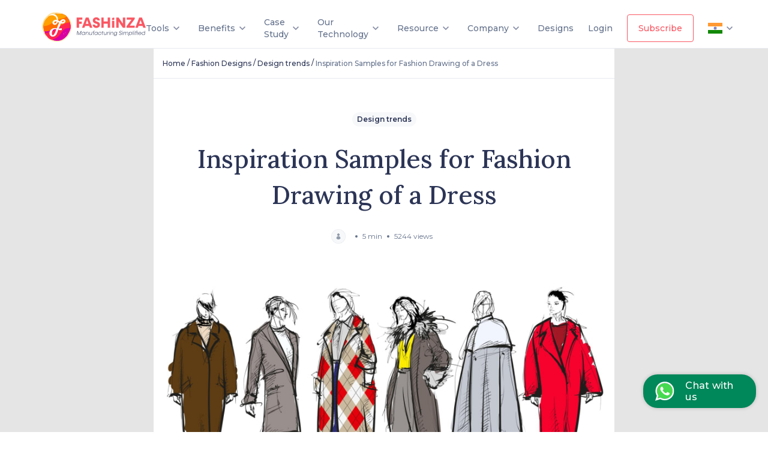

--- FILE ---
content_type: text/html; charset=utf-8
request_url: https://fashinza.com/fashion-designs/design-trends/inspiration-samples-for-fashion-drawing-of-a-dress/
body_size: 62939
content:
<!DOCTYPE html><html lang="en"><head><meta charSet="utf-8"/><meta name="viewport" content="width=device-width, initial-scale=1, minimum-scale=1, maximum-scale=5"/><link rel="prefetch" href="https://fonts.gstatic.com/" crossorigin="true"/><meta property="og:title" content="Manufacturing Platform for Apparel Industry | Fast &amp; Sustainable - Fashinza"/><meta property="og:description" content="New Generation Supply Chain And Product Development Platform For Fashion Industry. No matter where you are! We provide one stop solution from design to delivery."/><meta property="og:image" content="https://tna-app-media.s3.ap-south-1.amazonaws.com/fashinza-large-logo.png"/><meta property="og:url" content="https://fashinza.com/fashion-designs/design-trends/inspiration-samples-for-fashion-drawing-of-a-dress/"/><link rel="canonical" href="https://fashinza.com/fashion-designs/design-trends/inspiration-samples-for-fashion-drawing-of-a-dress/"/><meta name="twitter:card" content="summary_large_image"/><meta name="twitter:title" content="Manufacturing Platform for Apparel Industry | Fast &amp; Sustainable - Fashinza"/><meta name="twitter:description" property="og:description" itemProp="description" content="New Generation Supply Chain And Product Development Platform For Fashion Industry. No matter where you are! We provide one stop solution from design to delivery."/><meta name="twitter:image" content="https://tna-app-media.s3.ap-south-1.amazonaws.com/fashinza-large-logo.png"/><meta name="twitter:site" content="@fashinzaglobal"/><meta name="facebook-domain-verification" content="83zy9lcngdnbgowk4xpt3oslg8l384"/><title>Inspiration Samples for Fashion Drawing of a Dress</title><meta name="description" content="When new designers are well-versed with fashion drawing dresses/dresses, they can design innovative apparel."/><link rel="preload" href="https://landing-page-backend.s3.ap-south-1.amazonaws.com/blog_page_prodimages/6c95bf90-8bb1-4f72-a5a0-560e811c46c1/shutterstock_1203918907-1_xl.png" as="image"/><meta name="next-head-count" content="17"/><meta charSet="UTF-8"/><meta http-equiv="X-UA-Compatible" content="ie=edge"/><meta name="theme-color" content="#2c3556"/><link rel="manifest" href="/manifest.json"/><link rel="icon" href="/favicon.png"/><link rel="apple-touch-icon" href="/icons/icon-192x192.png"/><script type="application/ld+json">{"@context":"https://schema.org","@type":"Organization","name":"Fashinza","address":{"@type":"PostalAddress","streetAddress":"3rd floor, 91 Springboard, Building number 145","addressLocality":"Sector 44, Gurugram","postalCode":"122003"},"email":"info@fashinza.com","telephone":"+918667664429","founder":{"name":"Pawan Gupta","jobTitle":"CEO, Fashinza"},"funder":{"name":"SAIF Partners"},"url":"https://www.fashinza.com/","sameAs":["https://www.facebook.com/fashinza","https://www.linkedin.com/company/fashinza","https://www.instagram.com/fashinzaofficial/","https://twitter.com/fashinza_"],"logo":"https://tna-app-media.s3.ap-south-1.amazonaws.com/fashinza-large-logo.png","image":"https://tna-app-media.s3.ap-south-1.amazonaws.com/fashinza-large-logo.png"}</script><script type="application/ld+json">{"@context":"https://schema.org","@type":"WebSite","url":"https://fashinza.com","potentialAction":{"@type":"SearchAction","target":{"@type":"EntryPoint","urlTemplate":"https://fashinza.com/textile/?s={search_term_string}"},"query-input":"required name=search_term_string"}}</script><link rel="preload" href="https://d5g3u6eyyfj51.cloudfront.net/production/0.1.67/_next/static/css/23dbe7070a7157f6.css" as="style"/><link rel="stylesheet" href="https://d5g3u6eyyfj51.cloudfront.net/production/0.1.67/_next/static/css/23dbe7070a7157f6.css" data-n-g=""/><link rel="preload" href="https://d5g3u6eyyfj51.cloudfront.net/production/0.1.67/_next/static/css/4809f6ba497cfdca.css" as="style"/><link rel="stylesheet" href="https://d5g3u6eyyfj51.cloudfront.net/production/0.1.67/_next/static/css/4809f6ba497cfdca.css" data-n-p=""/><link rel="preload" href="https://d5g3u6eyyfj51.cloudfront.net/production/0.1.67/_next/static/css/317e478e62e2fb5c.css" as="style"/><link rel="stylesheet" href="https://d5g3u6eyyfj51.cloudfront.net/production/0.1.67/_next/static/css/317e478e62e2fb5c.css"/><noscript data-n-css=""></noscript><script defer="" nomodule="" src="https://d5g3u6eyyfj51.cloudfront.net/production/0.1.67/_next/static/chunks/polyfills-c67a75d1b6f99dc8.js"></script><script defer="" src="https://d5g3u6eyyfj51.cloudfront.net/production/0.1.67/_next/static/chunks/d64684d8-7fb2dfc9740a710f.js"></script><script defer="" src="https://d5g3u6eyyfj51.cloudfront.net/production/0.1.67/_next/static/chunks/9409.89fd23fa4927a1d4.js"></script><script defer="" src="https://d5g3u6eyyfj51.cloudfront.net/production/0.1.67/_next/static/chunks/desktopHeader.9c12ee462dc64930.js"></script><script defer="" src="https://d5g3u6eyyfj51.cloudfront.net/production/0.1.67/_next/static/chunks/9904-1d7dee07c5b4bf7a.js"></script><script defer="" src="https://d5g3u6eyyfj51.cloudfront.net/production/0.1.67/_next/static/chunks/mainLogo.a3c14715ae8d57cb.js"></script><script defer="" src="https://d5g3u6eyyfj51.cloudfront.net/production/0.1.67/_next/static/chunks/6529-4c59f6798cce3b3b.js"></script><script defer="" src="https://d5g3u6eyyfj51.cloudfront.net/production/0.1.67/_next/static/chunks/3876-2af7a3817271e9d7.js"></script><script defer="" src="https://d5g3u6eyyfj51.cloudfront.net/production/0.1.67/_next/static/chunks/errorPage.3af528424babba2b.js"></script><script defer="" src="https://d5g3u6eyyfj51.cloudfront.net/production/0.1.67/_next/static/chunks/logo.e0d32f9e3022a4bc.js"></script><script src="https://d5g3u6eyyfj51.cloudfront.net/production/0.1.67/_next/static/chunks/webpack-cdf77ad08b673f57.js" defer=""></script><script src="https://d5g3u6eyyfj51.cloudfront.net/production/0.1.67/_next/static/chunks/framework-4ed89e9640adfb9e.js" defer=""></script><script src="https://d5g3u6eyyfj51.cloudfront.net/production/0.1.67/_next/static/chunks/main-d27805f39b0a5b1d.js" defer=""></script><script src="https://d5g3u6eyyfj51.cloudfront.net/production/0.1.67/_next/static/chunks/pages/_app-e51e23488dfbef12.js" defer=""></script><script src="https://d5g3u6eyyfj51.cloudfront.net/production/0.1.67/_next/static/chunks/fec483df-9a0dbf9907a593df.js" defer=""></script><script src="https://d5g3u6eyyfj51.cloudfront.net/production/0.1.67/_next/static/chunks/1bfc9850-9b6784ae879d2ed8.js" defer=""></script><script src="https://d5g3u6eyyfj51.cloudfront.net/production/0.1.67/_next/static/chunks/ae51ba48-852ae6b6007203d6.js" defer=""></script><script src="https://d5g3u6eyyfj51.cloudfront.net/production/0.1.67/_next/static/chunks/ea88be26-ac8001464921255a.js" defer=""></script><script src="https://d5g3u6eyyfj51.cloudfront.net/production/0.1.67/_next/static/chunks/9956-29e5971ee09833c5.js" defer=""></script><script src="https://d5g3u6eyyfj51.cloudfront.net/production/0.1.67/_next/static/chunks/1664-61de27b60d4a320c.js" defer=""></script><script src="https://d5g3u6eyyfj51.cloudfront.net/production/0.1.67/_next/static/chunks/1392-f83f063fcd200b6f.js" defer=""></script><script src="https://d5g3u6eyyfj51.cloudfront.net/production/0.1.67/_next/static/chunks/698-1e578521e3bbdf86.js" defer=""></script><script src="https://d5g3u6eyyfj51.cloudfront.net/production/0.1.67/_next/static/chunks/9464-8e9c9972ea8688eb.js" defer=""></script><script src="https://d5g3u6eyyfj51.cloudfront.net/production/0.1.67/_next/static/chunks/4068-80d0dfdf4d536cc8.js" defer=""></script><script src="https://d5g3u6eyyfj51.cloudfront.net/production/0.1.67/_next/static/chunks/8033-dc64df49f382930c.js" defer=""></script><script src="https://d5g3u6eyyfj51.cloudfront.net/production/0.1.67/_next/static/chunks/1561-830174cf7290b82a.js" defer=""></script><script src="https://d5g3u6eyyfj51.cloudfront.net/production/0.1.67/_next/static/chunks/9182-ccc6f415d18907d9.js" defer=""></script><script src="https://d5g3u6eyyfj51.cloudfront.net/production/0.1.67/_next/static/chunks/4209-3b7167a210da9186.js" defer=""></script><script src="https://d5g3u6eyyfj51.cloudfront.net/production/0.1.67/_next/static/chunks/pages/%5Bcategory%5D/%5BsubCategory%5D/%5BsubArticle%5D-161419687bb482eb.js" defer=""></script><script src="https://d5g3u6eyyfj51.cloudfront.net/production/0.1.67/_next/static/rjHDDonzlWIJOVZzIO0ii/_buildManifest.js" defer=""></script><script src="https://d5g3u6eyyfj51.cloudfront.net/production/0.1.67/_next/static/rjHDDonzlWIJOVZzIO0ii/_ssgManifest.js" defer=""></script><style data-styled="" data-styled-version="5.3.10">.ktUfFg{background-color:var(--white);padding:0.8rem 1.8rem 0.8rem 1.8rem;font-size:11px;text-align:initial;line-height:1.8rem;color:#0c1021;font-weight:400;display:-webkit-box;display:-webkit-flex;display:-ms-flexbox;display:flex;position:absolute;bottom:0;left:0;right:0;opacity:0.8;-webkit-box-pack:justify;-webkit-justify-content:space-between;-ms-flex-pack:justify;justify-content:space-between;}/*!sc*/
@media only screen and (max-width:768px){.ktUfFg{-webkit-flex-direction:column-reverse;-ms-flex-direction:column-reverse;flex-direction:column-reverse;padding:0.8rem;position:static;}}/*!sc*/
.ktUfFg .copyright{font-size:12px;line-height:15px;}/*!sc*/
@media only screen and (max-width:768px){.ktUfFg .copyright{font-size:11px;line-height:18px;margin-top:16px;}}/*!sc*/
.ktUfFg .vertical-line{color:var(--rhino);display:inline-block;font-weight:400;font-size:15px;margin:0 0.5rem;line-height:15px;width:4px;}/*!sc*/
.ktUfFg .link-wrapper{display:-webkit-box;display:-webkit-flex;display:-ms-flexbox;display:flex;-webkit-align-items:center;-webkit-box-align:center;-ms-flex-align:center;align-items:center;}/*!sc*/
@media only screen and (max-width:768px){.ktUfFg .link-wrapper{-webkit-box-pack:center;-webkit-justify-content:center;-ms-flex-pack:center;justify-content:center;margin-bottom:0.5rem;}}/*!sc*/
.ktUfFg a{position:static;width:auto;height:16px;left:0px;bottom:0px;font-style:normal;font-weight:400;font-size:11px;line-height:16px;color:#0c1021;}/*!sc*/
@media only screen and (max-width:768px){.ktUfFg a{line-height:16px;}}/*!sc*/
data-styled.g1[id="Footer__Wrapper-sc-18zydzi-0"]{content:"ktUfFg,"}/*!sc*/
.dQYiHJ{padding:24px;}/*!sc*/
@media only screen and (max-width:768px){.dQYiHJ{padding:8px 24px 10px;}}/*!sc*/
data-styled.g2[id="styles__Wrapper-sc-4nyr6u-0"]{content:"dQYiHJ,"}/*!sc*/
.dvbDUd{font-size:16px;font-weight:600;line-height:32px;margin-bottom:24px;}/*!sc*/
data-styled.g3[id="styles__Heading-sc-4nyr6u-1"]{content:"dvbDUd,"}/*!sc*/
.canlVJ img{width:32px;height:32px;}/*!sc*/
data-styled.g4[id="styles__IconWrapper-sc-4nyr6u-2"]{content:"canlVJ,"}/*!sc*/
.kcvSCL{margin:0px 25px;background-color:var(--athens-gray);width:2px;height:32px;}/*!sc*/
data-styled.g5[id="styles__VerticalDivider-sc-4nyr6u-3"]{content:"kcvSCL,"}/*!sc*/
.bOoTXV{background-color:#e5e5e5;border-top:1px solid var(--athens-gray);}/*!sc*/
data-styled.g6[id="styles__ContainerWrapper-sc-12rl6t1-0"]{content:"bOoTXV,"}/*!sc*/
.gQdWkk{width:60%;margin:0 auto;background-color:white;}/*!sc*/
.gQdWkk .article-subscription-banner{margin:0 0 24px 0;}/*!sc*/
@media only screen and (max-width:768px){.gQdWkk{width:100%;}}/*!sc*/
data-styled.g7[id="styles__Container-sc-12rl6t1-1"]{content:"gQdWkk,"}/*!sc*/
.jvgmRV{margin:16px 16px 0px;padding-bottom:16px;}/*!sc*/
@media only screen and (max-width:768px){.jvgmRV button{padding:12px 32px;}}/*!sc*/
data-styled.g9[id="styles__ButtonContainer-sc-12rl6t1-3"]{content:"jvgmRV,"}/*!sc*/
.izOyVs{padding:0 16px;}/*!sc*/
.izOyVs img{width:100%;object-fit:contain;}/*!sc*/
.izOyVs h1{font-family:Lora;font-weight:500;font-size:42px;line-height:60px;text-align:center;color:var(--rhino);}/*!sc*/
.izOyVs h2{font-family:Lora;font-weight:500;font-size:28px;line-height:36px;color:var(--rhino);}/*!sc*/
.izOyVs p{padding:16px 0;font-weight:400;font-size:14px;line-height:22px;color:var(--rhino);}/*!sc*/
.izOyVs mark{background-color:var(--white);}/*!sc*/
.izOyVs ol{padding:16px 16px;font-weight:400;font-size:14px;line-height:22px;color:var(--rhino);}/*!sc*/
.izOyVs ul{padding:16px 0;font-weight:400;font-size:14px;line-height:22px;color:var(--rhino);}/*!sc*/
.izOyVs a{color:#dd1b44;}/*!sc*/
data-styled.g27[id="styles__ArticleContainer-sc-12rl6t1-21"]{content:"izOyVs,"}/*!sc*/
.jgduui{height:1px;width:100%;background:var(--athens-gray);}/*!sc*/
data-styled.g28[id="styles__BreadCrumbBorder-sc-12rl6t1-22"]{content:"jgduui,"}/*!sc*/
.fuTQbh{padding:56px 0 24px 0;}/*!sc*/
data-styled.g29[id="styles__CategoryPillWrapper-sc-12rl6t1-23"]{content:"fuTQbh,"}/*!sc*/
.edEngU{font-weight:600;font-size:12px;line-height:16px;color:var(--rhino);padding:4px 8px;background:var(--wash-me);border-radius:12px;}/*!sc*/
data-styled.g30[id="styles__CategoryPill-sc-12rl6t1-24"]{content:"edEngU,"}/*!sc*/
.jawaIX{font-family:'Lora';font-weight:500;font-size:42px;line-height:60px;color:var(--rhino);padding:0 16px;text-align:center;}/*!sc*/
@media only screen and (max-width:768px){.jawaIX{font-size:28px;line-height:40px;}}/*!sc*/
data-styled.g31[id="styles__Title-sc-12rl6t1-25"]{content:"jawaIX,"}/*!sc*/
.iGwrOU{height:4px;width:4px;background:var(--lynch);border-radius:20px;}/*!sc*/
data-styled.g32[id="styles__Dot-sc-12rl6t1-26"]{content:"iGwrOU,"}/*!sc*/
.jizxcn{height:24px;width:24px;}/*!sc*/
data-styled.g33[id="styles__TitleProfileImage-sc-12rl6t1-27"]{content:"jizxcn,"}/*!sc*/
.dVfCui{font-weight:400;font-size:12px;line-height:18px;color:var(--lynch);margin:0 8px;}/*!sc*/
data-styled.g34[id="styles__ProfileText-sc-12rl6t1-28"]{content:"dVfCui,"}/*!sc*/
.dKkfed{font-weight:600;font-size:12px;line-height:18px;color:var(--rhino);margin:0 8px;}/*!sc*/
data-styled.g35[id="styles__ProfileName-sc-12rl6t1-29"]{content:"dKkfed,"}/*!sc*/
.esswjf{padding:27px 0;}/*!sc*/
data-styled.g36[id="styles__ProfileSection-sc-12rl6t1-30"]{content:"esswjf,"}/*!sc*/
.ldIGqj{padding:0 16px;gap:8px;-webkit-flex-wrap:wrap;-ms-flex-wrap:wrap;flex-wrap:wrap;}/*!sc*/
data-styled.g38[id="styles__CapsuleWrapper-sc-12rl6t1-32"]{content:"ldIGqj,"}/*!sc*/
.edCPrS{border:1px solid var(--athens-gray);border-radius:12px;padding:2px 8px;font-weight:600;font-size:12px;line-height:20px;color:var(--rhino);}/*!sc*/
data-styled.g39[id="styles__Tags-sc-12rl6t1-33"]{content:"edCPrS,"}/*!sc*/
.bDXAlA{width:100%;}/*!sc*/
data-styled.g40[id="styles__FeaturedImage-sc-12rl6t1-34"]{content:"bDXAlA,"}/*!sc*/
.feFLwg{height:120px;background:linear-gradient(90deg,#ffe7e8 0%,#fffae6 100%);}/*!sc*/
data-styled.g41[id="styles__ContactUsWrapper-sc-12rl6t1-35"]{content:"feFLwg,"}/*!sc*/
.dIpVvH{-webkit-flex:2;-ms-flex:2;flex:2;-webkit-box-pack:center;-webkit-justify-content:center;-ms-flex-pack:center;justify-content:center;margin-left:32px;}/*!sc*/
.dIpVvH div{font-family:'Lora';font-weight:600;font-size:24px;line-height:31px;background:-webkit-linear-gradient( 319.49deg,#d800a2 0%,#d800a2 24.66%,#ff274f 24.81%,#ff274f 47.2%,#d800a2 47.44%,#d800a2 58.32%,#ff6d00 58.38%,#ff6d00 76.95%,#ffa100 76.98% );-webkit-background-clip:text;-webkit-text-fill-color:transparent;}/*!sc*/
@media only screen and (max-width:768px){.dIpVvH div{font-size:18px;line-height:28px;}}/*!sc*/
@media only screen and (max-width:768px){.dIpVvH{-webkit-flex:4;-ms-flex:4;flex:4;z-index:100;}}/*!sc*/
data-styled.g42[id="styles__TrendTextWrapper-sc-12rl6t1-36"]{content:"dIpVvH,"}/*!sc*/
.iINByJ{-webkit-flex:2;-ms-flex:2;flex:2;}/*!sc*/
data-styled.g43[id="styles__ImagerWrapper-sc-12rl6t1-37"]{content:"iINByJ,"}/*!sc*/
.hOrzOW{object-fit:cover;height:120px;width:90%;}/*!sc*/
@media only screen and (max-width:768px){.hOrzOW{width:42%;position:absolute;left:221px;-webkit-filter:blur(3px);filter:blur(3px);}}/*!sc*/
data-styled.g44[id="styles__ContactUsImage-sc-12rl6t1-38"]{content:"hOrzOW,"}/*!sc*/
.hszrNH{-webkit-flex:1;-ms-flex:1;flex:1;}/*!sc*/
data-styled.g45[id="styles__ButtonWrapper-sc-12rl6t1-39"]{content:"hszrNH,"}/*!sc*/
.eYVQei{font-weight:600;font-size:14px;line-height:24px;padding:8px 24px;background:var(--watermelon);box-shadow:0px 1px 2px rgba(12,16,33,0.05);border-radius:8px;color:var(--white);}/*!sc*/
.eYVQei a{color:var(--white);}/*!sc*/
@media only screen and (max-width:768px){.eYVQei{padding:6px 16px;z-index:999;font-weight:600;font-size:12px;line-height:20px;}}/*!sc*/
data-styled.g46[id="styles__StyledButton-sc-12rl6t1-40"]{content:"eYVQei,"}/*!sc*/
.cbpSUC{margin:80px 100px 0;background:var(--input-disabled);border-radius:12px;-webkit-box-pack:justify;-webkit-justify-content:space-between;-ms-flex-pack:justify;justify-content:space-between;}/*!sc*/
@media only screen and (max-width:768px){.cbpSUC{-webkit-flex-direction:column;-ms-flex-direction:column;flex-direction:column;padding:32px 16px;margin:0;}}/*!sc*/
data-styled.g52[id="styles__Wrapper-sc-1txfoy9-0"]{content:"cbpSUC,"}/*!sc*/
.bVshcQ{-webkit-box-pack:center;-webkit-justify-content:center;-ms-flex-pack:center;justify-content:center;padding:32px 48px;}/*!sc*/
.bVshcQ h2{margin:0 0 8px 0;font-weight:600;font-size:24px;line-height:29px;color:var(--rhino);}/*!sc*/
.bVshcQ p{font-weight:400;font-size:14px;line-height:17px;color:var(--rhino);}/*!sc*/
@media only screen and (max-width:768px){.bVshcQ{padding:0;}.bVshcQ h2{font-weight:600;font-size:20px;line-height:24px;}.bVshcQ p{font-weight:400;font-size:12px;line-height:18px;}}/*!sc*/
data-styled.g53[id="styles__BannerTextWrapper-sc-1txfoy9-1"]{content:"bVshcQ,"}/*!sc*/
.dlTBUp{width:-webkit-fit-content;width:-moz-fit-content;width:fit-content;padding:14px 20px;margin:35px 42px 35px 0;}/*!sc*/
data-styled.g55[id="styles__StyledButton-sc-1txfoy9-3"]{content:"dlTBUp,"}/*!sc*/
.cDKQQJ{margin-top:16px;}/*!sc*/
.cDKQQJ img{margin:0 auto;display:inherit;object-fit:cover;height:100%;max-width:1312px;width:-webkit-fill-available;}/*!sc*/
data-styled.g75[id="styles__FastFashionImageWrapper-sc-1txfoy9-23"]{content:"cDKQQJ,"}/*!sc*/
.dmbYSq{padding:15px 15px 15px 15px;}/*!sc*/
data-styled.g77[id="styles__BreadcrumbWrapper-sc-1cw1pfp-1"]{content:"dmbYSq,"}/*!sc*/
@media only screen and (max-width:768px){.fWbiRu{-webkit-flex-wrap:wrap;-ms-flex-wrap:wrap;flex-wrap:wrap;}}/*!sc*/
data-styled.g78[id="styles__WrapperContainer-sc-1cw1pfp-2"]{content:"fWbiRu,"}/*!sc*/
.hInhmf{font-weight:500;line-height:18px;color:var(--tertiary-text);}/*!sc*/
.hInhmf a{font-size:12px;-webkit-text-decoration:none;text-decoration:none;}/*!sc*/
.hInhmf span{font-size:12px;line-height:18px;}/*!sc*/
data-styled.g79[id="styles__BreadcrumbItem-sc-1cw1pfp-3"]{content:"hInhmf,"}/*!sc*/
.eGoSij{font-size:12px;font-weight:500;line-height:18px;color:var(--rhino);}/*!sc*/
data-styled.g80[id="styles__BreadcrumbItemSeparator-sc-1cw1pfp-4"]{content:"eGoSij,"}/*!sc*/
.bEOoen{font-family:Lora;color:var(--rhino);font-size:28px;font-weight:500;line-height:48px;}/*!sc*/
@media only screen and (max-width:768px){.bEOoen{margin:0 0 -24px 0;}}/*!sc*/
data-styled.g116[id="styles__StoryHeading-sc-1o0pm9f-1"]{content:"bEOoen,"}/*!sc*/
.QCPHm{padding:32px 24px;}/*!sc*/
data-styled.g119[id="styles__StoryContainer-sc-1o0pm9f-4"]{content:"QCPHm,"}/*!sc*/
.dLakaj{gap:32px;}/*!sc*/
data-styled.g121[id="styles__DesktopStoryCardWrapper-sc-1o0pm9f-6"]{content:"dLakaj,"}/*!sc*/
.ibeZnF{-webkit-text-decoration:none;text-decoration:none;-webkit-flex:1;-ms-flex:1;flex:1;height:100%;}/*!sc*/
data-styled.g122[id="styles__CardLinkWrapper-sc-1o0pm9f-7"]{content:"ibeZnF,"}/*!sc*/
.hIJfbS{border:1px solid var(--athens-gray);border-radius:8px;margin-top:32px;cursor:pointer;}/*!sc*/
.hIJfbS img{width:100%;height:155px;border-radius:8px 8px 0 0;object-fit:cover;}/*!sc*/
data-styled.g123[id="styles__StoryCard-sc-1o0pm9f-8"]{content:"hIJfbS,"}/*!sc*/
.gKRUIS{padding:24px;}/*!sc*/
data-styled.g124[id="styles__CardData-sc-1o0pm9f-9"]{content:"gKRUIS,"}/*!sc*/
.cqEGKX{font-size:16px;font-weight:600;line-height:24px;color:var(--rhino);min-height:48px;overflow:hidden;text-overflow:ellipsis;display:-webkit-box;-webkit-line-clamp:2;-webkit-box-orient:vertical;}/*!sc*/
@media only screen and (max-width:768px){.cqEGKX{width:279px;}}/*!sc*/
data-styled.g125[id="styles__CardHeading-sc-1o0pm9f-10"]{content:"cqEGKX,"}/*!sc*/
.jwlQUK{margin-top:16px;-webkit-box-pack:justify;-webkit-justify-content:space-between;-ms-flex-pack:justify;justify-content:space-between;}/*!sc*/
data-styled.g126[id="styles__CardStats-sc-1o0pm9f-11"]{content:"jwlQUK,"}/*!sc*/
.fgbhEN{font-weight:400;font-size:12px;line-height:18px;color:var(--tertiary-text);}/*!sc*/
data-styled.g127[id="styles__CardTime-sc-1o0pm9f-12"]{content:"fgbhEN,"}/*!sc*/
.gaIBHH{font-weight:400;font-size:12px;line-height:18px;color:var(--tertiary-text);}/*!sc*/
data-styled.g128[id="styles__CardViews-sc-1o0pm9f-13"]{content:"gaIBHH,"}/*!sc*/
.enmagl{border-radius:4px;padding:30px 20px;position:absolute;-webkit-transform:translateY(24px);-ms-transform:translateY(24px);transform:translateY(24px);left:-90px;background-color:#fff;box-shadow:0px 20px 64px rgba(44,53,87,0.2);display:-webkit-box;display:-webkit-flex;display:-ms-flexbox;display:flex;color:#2c3556;font-weight:500;}/*!sc*/
.enmagl.get-started-dropdown{padding:16px;}/*!sc*/
.enmagl::before{content:'';position:absolute;border-color:transparent transparent #fff transparent;border-width:10px;border-style:solid;top:-20px;left:50%;-webkit-transform:translateX(-50%);-ms-transform:translateX(-50%);transform:translateX(-50%);}/*!sc*/
.enmagl::after{content:'';position:absolute;width:100%;height:4px;left:0;bottom:0;border-radius:0 0 16px 16px;}/*!sc*/
data-styled.g152[id="Dropdowncss__DropdownWrapper-sc-1rfibr1-0"]{content:"enmagl,"}/*!sc*/
.cBFmpu{width:285px;}/*!sc*/
.cBFmpu .link-logo-wrapper:hover p{color:var(--ocean-green);}/*!sc*/
.cBFmpu .link-logo-wrapper:hover svg path{fill:var(--ocean-green);}/*!sc*/
.cBFmpu .link-logo-wrapper:hover svg rect{stroke:var(--ocean-green);}/*!sc*/
.cBFmpu .link-logo-wrapper:hover svg .supplier_svg__path-stroke,.cBFmpu .link-logo-wrapper:hover svg .roi_svg__path-stroke{stroke:var(--ocean-green);fill:none;}/*!sc*/
.cBFmpu .link-logo-wrapper:nth-last-of-type(1):hover svg path{stroke:var(--ocean-green);fill:none;}/*!sc*/
.cBFmpu .link-logo-wrapper:nth-last-of-type(1):hover svg rect{stroke:none;}/*!sc*/
data-styled.g153[id="Dropdowncss__ResourceDropdown-sc-1rfibr1-1"]{content:"cBFmpu,"}/*!sc*/
.gydGjk{width:220px;}/*!sc*/
.gydGjk::after{background:linear-gradient(248.17deg,#00b8d9 0%,#6554c0 96.29%);}/*!sc*/
.gydGjk .link-logo-wrapper:hover p{color:#00b8d9;}/*!sc*/
.gydGjk .link-logo-wrapper:hover svg path{fill:#00b8d9;}/*!sc*/
.gydGjk .link-logo-wrapper:hover .team_svg__path-stroke,.gydGjk .link-logo-wrapper:hover .contactUs_svg__path-stroke{stroke:#00b8d9;fill:none;}/*!sc*/
data-styled.g154[id="Dropdowncss__CompanyDropdown-sc-1rfibr1-2"]{content:"gydGjk,"}/*!sc*/
.bXbzFL{display:-webkit-box;display:-webkit-flex;display:-ms-flexbox;display:flex;-webkit-flex-direction:column;-ms-flex-direction:column;flex-direction:column;width:100%;}/*!sc*/
@media only screen and (max-width:1200px){.bXbzFL{padding-left:2rem;}}/*!sc*/
@media only screen and (max-width:992px){.bXbzFL{padding-left:0;}}/*!sc*/
.bXbzFL .link-logo-wrapper{display:-webkit-box;display:-webkit-flex;display:-ms-flexbox;display:flex;-webkit-align-items:center;-webkit-box-align:center;-ms-flex-align:center;align-items:center;padding:0.5rem 0;}/*!sc*/
.bXbzFL .link-logo-wrapper p{font-size:14px;margin-left:12px;color:#64728c;}/*!sc*/
data-styled.g156[id="Dropdowncss__LinksWrapper-sc-1rfibr1-4"]{content:"bXbzFL,"}/*!sc*/
.kARRwU{width:140px;left:-50px;}/*!sc*/
.kARRwU .link-logo-wrapper{border-bottom:1px solid var(--athens-gray);}/*!sc*/
.kARRwU .link-logo-wrapper p{color:var(--rhino) !important;}/*!sc*/
.kARRwU .link-logo-wrapper p:hover{color:var(--watermelon) !important;}/*!sc*/
.kARRwU .link-logo-wrapper:last-of-type{border-bottom:none;}/*!sc*/
data-styled.g158[id="Dropdowncss__WebsiteVersionDropdown-sc-1rfibr1-6"]{content:"kARRwU,"}/*!sc*/
.kFoHap{box-shadow:0px 16px 32px rgba(44,53,86,0.15);border-radius:0px 0px 4px 4px;background-color:var(--white);z-index:1001;max-height:480px;width:180px;display:-webkit-box !important;display:-webkit-flex !important;display:-ms-flexbox !important;display:flex !important;padding-bottom:5px;}/*!sc*/
data-styled.g166[id="styles__Wrapper-sc-1p9qtyd-0"]{content:"kFoHap,"}/*!sc*/
.kDqWGE{width:100%;max-height:80px;padding:20px 70px;-webkit-box-pack:justify !important;-webkit-justify-content:space-between !important;-ms-flex-pack:justify !important;justify-content:space-between !important;position:relative;z-index:9;position:relative;-webkit-transition:background-color 0.3s linear;transition:background-color 0.3s linear;-webkit-flex-direction:column;-ms-flex-direction:column;flex-direction:column;background-color:var(--white);}/*!sc*/
@media only screen and (max-width:992px){.kDqWGE{padding:20px 8px;}}/*!sc*/
.kDqWGE.scroll-style-bg{background-color:var(--white);box-shadow:none;}/*!sc*/
.kDqWGE.no-scroll-style-bg{background-color:transparent;}/*!sc*/
.kDqWGE .get-started-modal{top:300px;}/*!sc*/
data-styled.g172[id="styles__Wrapper-sc-18sb9pu-0"]{content:"kDqWGE,"}/*!sc*/
.huINWl{display:-webkit-box;display:-webkit-flex;display:-ms-flexbox;display:flex;width:100%;padding:0;-webkit-box-pack:justify;-webkit-justify-content:space-between;-ms-flex-pack:justify;justify-content:space-between;}/*!sc*/
data-styled.g173[id="styles__MenuContainer-sc-18sb9pu-1"]{content:"huINWl,"}/*!sc*/
.debjBA{font-weight:600;font-size:14px;line-height:20px;width:-webkit-max-content;width:-moz-max-content;width:max-content;padding:12px 18px;margin-right:24px;}/*!sc*/
.debjBA.scroll-effect-style{color:var(--white);border:1px solid var(--white);}/*!sc*/
data-styled.g174[id="styles__StyledButton-sc-18sb9pu-2"]{content:"debjBA,"}/*!sc*/
.jFpurB{font-weight:500;font-size:14px;line-height:20px;cursor:pointer;-webkit-transition:color 0.1s ease;transition:color 0.1s ease;}/*!sc*/
.jFpurB.covidCare{margin-left:2rem;color:var(--watermelon);white-space:nowrap;}/*!sc*/
.jFpurB.color-white{color:var(--white);}/*!sc*/
data-styled.g175[id="styles__LinkText-sc-18sb9pu-3"]{content:"jFpurB,"}/*!sc*/
.kAOIDt{display:-webkit-box;display:-webkit-flex;display:-ms-flexbox;display:flex;-webkit-align-items:center;-webkit-box-align:center;-ms-flex-align:center;align-items:center;-webkit-box-pack:start;-webkit-justify-content:flex-start;-ms-flex-pack:start;justify-content:flex-start;position:relative;cursor:pointer;padding-right:24px;}/*!sc*/
@media only screen and (max-width:992px){.kAOIDt{margin-right:0;margin-left:1rem;}}/*!sc*/
.kAOIDt .dropdown-icon{-webkit-transform:scale(1);-ms-transform:scale(1);transform:scale(1);-webkit-transition:-webkit-transform 0.2s linear;-webkit-transition:transform 0.2s linear;transition:transform 0.2s linear;}/*!sc*/
.kAOIDt .dropdown-icon-white{-webkit-transform:rotate(90deg);-ms-transform:rotate(90deg);transform:rotate(90deg);}/*!sc*/
.kAOIDt .dropdown-with-links{display:none;visibility:hidden;-webkit-transition:visibility 200ms ease-out 0s,opacity 200ms ease-out 0s,-webkit-transform 200ms ease-out 0s;-webkit-transition:visibility 200ms ease-out 0s,opacity 200ms ease-out 0s,transform 200ms ease-out 0s;transition:visibility 200ms ease-out 0s,opacity 200ms ease-out 0s,transform 200ms ease-out 0s;}/*!sc*/
@media only screen and (max-width:1200px){.kAOIDt .dropdown-with-links{left:-50px;}}/*!sc*/
@media only screen and (max-width:992px){.kAOIDt .dropdown-with-links{left:-124px;}}/*!sc*/
.kAOIDt .design-mega-menu{top:30px;right:0;}/*!sc*/
.kAOIDt p{color:var(--tertiary-text);font-weight:500;}/*!sc*/
.kAOIDt p.dropdown-font-white:hover{color:var(--tertiary-text);}/*!sc*/
.kAOIDt:before{position:absolute;content:attr(data-name);top:10px;right:0px;left:0px;bottom:0px;height:45px;width:-webkit-max-content;width:-moz-max-content;width:max-content;color:transparent;}/*!sc*/
.kAOIDt:before:hover .dropdown-with-links{visibility:visible;opacity:1;display:block;}/*!sc*/
.kAOIDt:hover .dropdown-with-links{visibility:visible;opacity:1;display:block;}/*!sc*/
.kAOIDt:hover .dropdown-icon{-webkit-transform:rotate(180deg);-ms-transform:rotate(180deg);transform:rotate(180deg);}/*!sc*/
.kAOIDt:hover .dropdown-icon-white{-webkit-transform:rotate(270deg);-ms-transform:rotate(270deg);transform:rotate(270deg);}/*!sc*/
data-styled.g176[id="styles__LinkContainer-sc-18sb9pu-4"]{content:"kAOIDt,"}/*!sc*/
</style></head><body style="overflow-x:hidden"><div id="portal"></div><noscript><iframe title="Google Tag Manager" src="https://www.googletagmanager.com/ns.html?id=GTM-P6XGM5L" height="0" width="0" style="display:none;visibility:hidden"></iframe></noscript><noscript>You need to enable JavaScript to run this website.</noscript><div id="__next"><div class="styles__Wrapper-sc-18sb9pu-0 kDqWGE scroll-style-bg center pos-r"><div class="styles__MenuContainer-sc-18sb9pu-1 huINWl"><div class="center"><a href="/"><svg width="173" height="50" viewBox="0 0 173 50" fill="none"><path d="M61.639 12.7811V16.0236H66.317V19.6358H61.639V26.2426H57.8027V9.16895H67.2805V12.7831H61.639V12.7811Z" fill="#FA5762"></path><path d="M78.7141 23.2499H71.7847L70.721 26.2446H66.6133L73.0235 9.16895H77.552L83.9858 26.2446H79.7779L78.7141 23.2499ZM77.4773 19.7105L75.2494 13.4005L73.0216 19.7105H77.4773Z" fill="#FA5762"></path><path d="M84.4785 21.1196H88.4132C88.4132 22.2326 89.3531 23.1233 90.5663 23.1233C91.7304 23.1233 92.5955 22.4056 92.5955 21.4893C92.5955 20.3253 91.1857 19.7078 89.5772 19.287C87.1016 18.6676 84.7263 17.183 84.7263 13.9425C84.7263 11.0481 87.2019 8.86938 90.468 8.86938C93.8088 8.86938 96.2844 11.0972 96.2844 14.0664H92.3498C92.3498 13.0518 91.5573 12.2849 90.4699 12.2849C89.4297 12.2849 88.6629 12.9279 88.6629 13.7951C88.6629 14.8844 89.8014 15.4782 91.459 15.9226C94.0565 16.6148 96.5321 17.8772 96.5321 21.2435C96.5321 24.2619 93.9582 26.5389 90.5191 26.5389C87.076 26.5408 84.4785 24.2147 84.4785 21.1196Z" fill="#FA5762"></path><path d="M113.457 9.16895V26.2446H109.621V19.4627H102.766V26.2426H98.9297V9.16895H102.766V15.8506H109.621V9.16895H113.457Z" fill="#FA5762"></path><path d="M116.723 14.6465V26.2439H120.559V14.6465H116.723Z" fill="#FA5762"></path><path d="M138.625 9.16895V26.2446H134.739L127.662 15.8014V26.2446H123.826V9.16895H127.686L134.788 19.6122V9.16895H138.625Z" fill="#FA5762"></path><path d="M154.589 22.6305V26.2446H141.076V23.4976L149.144 12.7811H141.174V9.16895H154.414V11.9159L146.346 22.6324H154.589V22.6305Z" fill="#FA5762"></path><path d="M167.726 23.2499H160.796L159.733 26.2446H155.625L162.035 9.16895H166.564L172.998 26.2446H168.79L167.726 23.2499ZM166.489 19.7105L164.261 13.4005L162.033 19.7105H166.489Z" fill="#FA5762"></path><path d="M64.9515 31.6632L61.5294 37.3699L59.7188 31.6632H58.9415L58.0219 38.2041H58.6002L59.387 32.6017L61.1786 38.2041H61.6431L64.9989 32.6017L64.2216 38.2041H64.7998L65.7193 31.6632H64.9515ZM71.3083 33.3695L71.1471 34.526C70.8627 33.7582 70.1707 33.2558 69.2417 33.2558C67.8388 33.2558 66.6254 34.3459 66.4263 35.7868C66.2272 37.2277 67.1183 38.3179 68.5213 38.3179C69.4503 38.3179 70.2845 37.8154 70.7869 37.0476L70.6257 38.2041H71.1756L71.8581 33.3695H71.3083ZM68.7014 37.787C67.5639 37.787 66.8339 36.9244 66.9951 35.7868C67.1468 34.6493 68.1231 33.7866 69.2607 33.7866C70.3982 33.7866 71.1282 34.6493 70.967 35.7868C70.8059 36.9244 69.8295 37.787 68.7014 37.787ZM75.8024 33.2558C74.9492 33.2558 74.2193 33.6539 73.7738 34.327L73.9065 33.3695H73.3567L72.6741 38.2041H73.224L73.6126 35.4835C73.7548 34.4692 74.5321 33.7866 75.5654 33.7866C76.5513 33.7866 77.1106 34.4407 76.9684 35.4361L76.5797 38.2041H77.1295L77.5371 35.2749C77.7078 34.0521 77.0158 33.2558 75.8024 33.2558ZM82.9317 33.3695L82.5146 36.2987C82.3534 37.1898 81.6235 37.787 80.6755 37.787C79.7371 37.787 79.2157 37.1614 79.3389 36.2229L79.7465 33.3695H79.1967L78.7796 36.3745C78.609 37.55 79.2726 38.3179 80.4386 38.3179C81.2538 38.3179 81.9458 37.9482 82.3724 37.3035L82.2491 38.2041H82.799L83.4815 33.3695H82.9317ZM87.5436 31.8623L87.6195 31.3504C86.463 31.3504 85.752 31.8054 85.5908 32.9524L85.534 33.3695H84.586L84.5196 33.8719H85.4581L84.8514 38.2041H85.4012L86.0174 33.8719H87.2687L87.3351 33.3695H86.0838L86.1406 32.9809C86.2449 32.1656 86.7663 31.8623 87.5436 31.8623ZM92.3318 33.3695L92.1706 34.526C91.8862 33.7582 91.1942 33.2558 90.2652 33.2558C88.8622 33.2558 87.6489 34.3459 87.4498 35.7868C87.2507 37.2277 88.1418 38.3179 89.5448 38.3179C90.4738 38.3179 91.308 37.8154 91.8104 37.0476L91.6492 38.2041H92.199L92.8816 33.3695H92.3318ZM89.7249 37.787C88.5873 37.787 87.8574 36.9244 88.0186 35.7868C88.1702 34.6493 89.1466 33.7866 90.2842 33.7866C91.4217 33.7866 92.1516 34.6493 91.9905 35.7868C91.8293 36.9244 90.8529 37.787 89.7249 37.787ZM95.9253 38.3179C97.2051 38.3179 98.3426 37.4647 98.7218 36.2798H98.153C97.8117 37.1614 96.9586 37.787 96.0012 37.787C94.8636 37.787 94.1337 36.9244 94.2948 35.7868C94.456 34.6493 95.4324 33.7866 96.5699 33.7866C97.5274 33.7866 98.1909 34.4123 98.2857 35.2939H98.8545C98.8071 34.1089 97.9255 33.2558 96.6458 33.2558C95.1859 33.2558 93.9251 34.3459 93.7261 35.7868C93.527 37.2277 94.4655 38.3179 95.9253 38.3179ZM102.408 33.3695H101.223L101.422 31.9476L100.863 32.0519L100.674 33.3695H99.5455L99.4791 33.8719H100.607L99.991 38.2041H100.541L101.148 33.8719H102.342L102.408 33.3695ZM107.158 33.3695L106.741 36.2987C106.58 37.1898 105.85 37.787 104.902 37.787C103.964 37.787 103.442 37.1614 103.565 36.2229L103.973 33.3695H103.423L103.006 36.3745C102.836 37.55 103.499 38.3179 104.665 38.3179C105.48 38.3179 106.172 37.9482 106.599 37.3035L106.476 38.2041H107.025L107.708 33.3695H107.158ZM109.609 34.4123L109.751 33.3695H109.201L108.519 38.2041H109.068L109.419 35.692H109.429C109.58 34.5829 110.339 33.8625 111.391 33.8625L111.467 33.2937C110.699 33.2937 110.035 33.7108 109.609 34.4123ZM112.961 32.232C113.179 32.232 113.387 32.0614 113.416 31.8338C113.444 31.6158 113.302 31.4452 113.074 31.4452C112.847 31.4452 112.648 31.6158 112.619 31.8338C112.591 32.0614 112.733 32.232 112.961 32.232ZM111.842 38.2041H112.392L113.074 33.3695H112.525L111.842 38.2041ZM117.025 33.2558C116.172 33.2558 115.442 33.6539 114.997 34.327L115.13 33.3695H114.58L113.897 38.2041H114.447L114.836 35.4835C114.978 34.4692 115.755 33.7866 116.788 33.7866C117.774 33.7866 118.334 34.4407 118.191 35.4361L117.803 38.2041H118.353L118.76 35.2749C118.931 34.0521 118.239 33.2558 117.025 33.2558ZM124.724 33.3695L124.562 34.5166C124.278 33.7487 123.586 33.2558 122.657 33.2558C121.254 33.2558 120.041 34.3364 119.851 35.7584C119.652 37.1803 120.543 38.261 121.946 38.261C122.875 38.261 123.709 37.768 124.212 37.0002L124.117 37.6732C123.956 38.8392 123.093 39.6071 121.937 39.6071C121.008 39.6071 120.391 39.1047 120.287 38.3179H119.718C119.832 39.427 120.619 40.119 121.87 40.119C123.349 40.119 124.458 39.1521 124.667 37.6827L125.273 33.3695H124.724ZM122.117 37.7586C120.979 37.7586 120.259 36.8959 120.42 35.7584C120.571 34.6208 121.548 33.7582 122.685 33.7582C123.776 33.7582 124.487 34.5545 124.401 35.6257L124.363 35.9101C124.145 36.9718 123.207 37.7586 122.117 37.7586ZM130.258 38.3179C131.424 38.3179 132.41 37.5405 132.552 36.5167C132.704 35.474 132.04 34.8957 130.922 34.6114C129.993 34.3744 129.557 33.9288 129.651 33.2558C129.746 32.5827 130.391 32.0803 131.14 32.0803C131.898 32.0803 132.391 32.6396 132.287 33.379H132.884C133.036 32.3363 132.315 31.5495 131.216 31.5495C130.116 31.5495 129.177 32.2983 129.045 33.2747C128.912 34.2701 129.519 34.8768 130.58 35.1327C131.547 35.3792 132.05 35.8342 131.946 36.5452C131.851 37.2561 131.159 37.787 130.353 37.787C129.528 37.787 128.978 37.1898 129.083 36.4125H128.485C128.343 37.4931 129.102 38.3179 130.258 38.3179ZM134.632 32.232C134.85 32.232 135.059 32.0614 135.087 31.8338C135.116 31.6158 134.973 31.4452 134.746 31.4452C134.518 31.4452 134.319 31.6158 134.291 31.8338C134.262 32.0614 134.405 32.232 134.632 32.232ZM133.514 38.2041H134.063L134.746 33.3695H134.196L133.514 38.2041ZM142.024 33.2558C141.171 33.2558 140.47 33.6634 140.062 34.3649C139.91 33.6729 139.342 33.2558 138.507 33.2558C137.74 33.2558 137.104 33.597 136.687 34.1943L136.801 33.3695H136.251L135.569 38.2041H136.119L136.536 35.2654C136.659 34.3744 137.36 33.7866 138.27 33.7866C139.142 33.7866 139.626 34.3649 139.512 35.2465L139.095 38.2041H139.645L140.071 35.1327C140.252 34.3175 140.925 33.7866 141.787 33.7866C142.669 33.7866 143.152 34.3649 143.029 35.2465L142.612 38.2041H143.162L143.598 35.0948C143.759 33.9857 143.133 33.2558 142.024 33.2558ZM147.941 33.2558C147.002 33.2558 146.168 33.7582 145.675 34.5355L145.836 33.3695H145.286L144.348 40.0052H144.898L145.315 37.0286C145.599 37.8154 146.282 38.3179 147.22 38.3179C148.633 38.3179 149.846 37.2277 150.045 35.7868C150.244 34.3459 149.353 33.2558 147.941 33.2558ZM149.476 35.7868C149.315 36.9244 148.339 37.787 147.201 37.787C146.064 37.787 145.343 36.9244 145.495 35.7868C145.656 34.6493 146.633 33.7866 147.77 33.7866C148.908 33.7866 149.628 34.6493 149.476 35.7868ZM150.89 38.2041H151.439L152.397 31.3788H151.847L150.89 38.2041ZM154.063 32.232C154.281 32.232 154.49 32.0614 154.518 31.8338C154.547 31.6158 154.405 31.4452 154.177 31.4452C153.95 31.4452 153.751 31.6158 153.722 31.8338C153.694 32.0614 153.836 32.232 154.063 32.232ZM152.945 38.2041H153.495L154.177 33.3695H153.627L152.945 38.2041ZM159.588 33.3695H156.792L156.848 32.9809C156.953 32.1656 157.465 31.8623 158.232 31.8623L158.299 31.3504C157.161 31.3504 156.46 31.8054 156.299 32.9524L156.242 33.3695H155.294L155.227 33.8719H156.166L155.559 38.2041H156.109L156.725 33.8719H158.972L158.356 38.2041H158.905L159.588 33.3695ZM159.579 31.4452C159.351 31.4452 159.152 31.6158 159.124 31.8338C159.095 32.0614 159.237 32.232 159.465 32.232C159.692 32.232 159.891 32.0614 159.92 31.8338C159.948 31.6158 159.806 31.4452 159.579 31.4452ZM163.345 33.2558C161.895 33.2558 160.634 34.3459 160.435 35.7868C160.236 37.2277 161.174 38.3179 162.624 38.3179C163.8 38.3179 164.833 37.6353 165.317 36.6305H164.719C164.34 37.332 163.563 37.806 162.7 37.806C161.639 37.806 160.937 37.0666 160.984 36.0143H165.497C165.516 35.948 165.535 35.8532 165.544 35.7868C165.743 34.3459 164.805 33.2558 163.345 33.2558ZM163.279 33.7677C164.321 33.7677 165.032 34.4976 165.004 35.5214H161.051C161.316 34.4976 162.226 33.7677 163.279 33.7677ZM171.554 31.3788L171.117 34.5166C170.824 33.7487 170.141 33.2558 169.212 33.2558C167.809 33.2558 166.596 34.3459 166.397 35.7868C166.198 37.2277 167.089 38.3179 168.492 38.3179C169.421 38.3179 170.255 37.8249 170.757 37.0571L170.596 38.2041H171.146L172.103 31.3788H171.554ZM168.672 37.787C167.534 37.787 166.804 36.9244 166.965 35.7868C167.117 34.6493 168.093 33.7866 169.231 33.7866C170.331 33.7866 171.051 34.6019 170.947 35.6825L170.918 35.8816C170.719 36.9718 169.771 37.787 168.672 37.787Z" fill="#2C3556"></path><path d="M120.543 9.55029H118.404C117.476 9.55029 116.725 10.3014 116.725 11.2295V13.3689H118.864C119.792 13.3689 120.543 12.6178 120.543 11.6897V9.55029Z" fill="#FA5762"></path><path d="M20.181 1.54643C16.498 2.48241 13.0334 4.27374 10.1409 6.73952C4.07473 11.913 0.737863 20.1617 1.63451 28.0821C2.53116 36.0025 7.68689 43.3429 14.8915 46.7544C19.2843 48.8348 24.3437 49.4798 29.118 48.5694C33.8922 47.659 38.3578 45.1932 41.675 41.642C44.9135 36.8834 48.1619 31.8555 48.917 26.1492C49.8373 19.1963 46.7068 11.9995 41.4135 7.40021C36.1201 2.80095 28.8938 0.710739 21.8897 1.06665C19.3138 1.19839 16.7202 1.65065 14.3901 2.75966C11.5271 4.12036 9.19114 6.40918 7.28379 8.94182C4.2871 12.9236 2.21655 17.6664 1.77019 22.6314C1.32383 27.5964 2.58032 32.7679 5.60454 36.7281C9.8066 42.2319 15.5955 47.2303 22.4934 47.8261C29.3913 48.4219 36.4288 45.437 41.0654 40.295C45.7021 35.1531 47.9358 28.0153 47.4187 21.1115C47.2574 18.9485 46.8327 16.7816 45.9026 14.8212C45.065 13.0534 43.838 11.4961 42.4753 10.0941C37.7541 5.23528 31.1807 2.13633 24.4086 1.92593C17.6365 1.71554 10.7622 4.48807 6.27703 9.56318C1.79182 14.6383 -0.11356 21.9767 1.65418 28.5167" stroke="#FFC433" stroke-width="0.497581" stroke-miterlimit="10" stroke-linecap="round"></path><path d="M38.9303 33.9435C38.7376 33.9435 38.5842 34.0969 38.5842 34.2896C38.5842 34.4823 38.7376 34.6357 38.9303 34.6357C39.123 34.6357 39.2783 34.4823 39.2783 34.2896C39.2783 34.0969 39.123 33.9435 38.9303 33.9435ZM38.8811 15.9811C39.1013 15.9811 39.2783 15.8021 39.2783 15.5839C39.2783 15.3636 39.0994 15.1886 38.8811 15.1886C38.6609 15.1886 38.4839 15.3636 38.4839 15.5839C38.4839 15.8021 38.6609 15.9811 38.8811 15.9811ZM36.3426 13.3462C36.5825 13.3462 36.7771 13.1515 36.7771 12.9116C36.7771 12.6717 36.5825 12.477 36.3426 12.477C36.1027 12.477 35.908 12.6717 35.908 12.9116C35.91 13.1515 36.1046 13.3462 36.3426 13.3462ZM36.26 35.8843C35.9591 35.8843 35.7153 36.1262 35.7153 36.425C35.7153 36.7259 35.9591 36.9697 36.26 36.9697C36.5608 36.9697 36.8007 36.7259 36.8007 36.425C36.8007 36.1262 36.5608 35.8843 36.26 35.8843ZM14.178 35.9924C13.9381 35.9924 13.7435 36.1871 13.7435 36.427C13.7435 36.6689 13.9381 36.8616 14.178 36.8616C14.4199 36.8616 14.6126 36.6689 14.6126 36.427C14.6126 36.1871 14.4199 35.9924 14.178 35.9924ZM14.2626 12.3689C13.9617 12.3689 13.7179 12.6127 13.7179 12.9136C13.7179 13.2144 13.9617 13.4543 14.2626 13.4543C14.5634 13.4543 14.8033 13.2125 14.8033 12.9136C14.8053 12.6127 14.5634 12.3689 14.2626 12.3689ZM11.6415 33.3595C11.4212 33.3595 11.2443 33.5385 11.2443 33.7567C11.2443 33.9769 11.4232 34.1539 11.6415 34.1539C11.8578 34.1539 12.0367 33.975 12.0367 33.7567C12.0367 33.5365 11.8597 33.3595 11.6415 33.3595ZM11.5903 15.3971C11.783 15.3971 11.9384 15.2417 11.9384 15.049C11.9384 14.8583 11.783 14.7029 11.5903 14.7029C11.3996 14.7029 11.2443 14.8583 11.2443 15.049C11.2443 15.2417 11.4016 15.3971 11.5903 15.3971Z" fill="#FF606B"></path><path d="M47.7816 24.068C47.7482 23.8655 47.7718 23.6492 47.7836 23.4368C47.8131 22.9118 47.762 22.3966 47.583 21.9365C47.5516 21.6357 47.5103 21.3348 47.4631 21.0359C47.1799 19.219 46.6942 17.4316 46.0277 15.7189C44.8616 12.7183 43.1391 9.93006 40.9643 7.55276C40.6419 7.19882 40.2958 6.74853 39.9104 6.34543C39.6941 5.90104 39.3244 5.55299 38.8092 5.34063C37.8261 4.9454 36.8409 4.55016 35.9168 4.06251C34.8372 3.49621 33.6496 3.28384 32.4108 3.19536C31.2506 3.10491 30.0807 3.06951 28.9245 2.96923C28.3582 2.92007 27.7879 2.95743 27.2256 2.93973C26.4115 2.91221 25.5994 2.91024 24.7893 2.81979C23.3125 2.64872 21.8044 2.86108 20.2982 3.19732C19.5883 3.3566 18.8844 3.59649 18.1568 3.62009C18.088 3.62205 18.0152 3.64172 17.9445 3.66335C15.4236 4.44595 13.007 5.43501 11.0446 7.42691C9.64062 8.85251 8.21896 10.2683 6.97623 11.8335C5.72368 13.4105 4.77394 15.1389 4.07982 16.9794C3.54498 18.3951 3.15761 19.8424 2.93935 21.2994C2.65226 23.2186 2.53428 25.1298 2.86069 26.9939C3.06716 28.1894 3.21463 29.4027 3.46043 30.5844C3.73375 31.898 4.13881 33.1643 4.56944 34.4227C4.91355 35.4275 5.3894 36.3537 5.90851 37.2582C6.5692 38.4105 7.34394 39.4506 8.5434 40.1035C8.55323 40.2765 8.61616 40.4122 8.77936 40.483C8.7833 40.5479 8.80886 40.6088 8.84818 40.6619C8.85998 40.8369 8.92094 40.9785 9.09004 41.0552C9.12937 41.1791 9.1687 41.3029 9.20999 41.4249C9.27881 41.4838 9.3437 41.5487 9.40269 41.6156C9.41252 41.6765 9.43612 41.7355 9.47348 41.7808C9.50297 41.8889 9.5659 41.9499 9.68388 41.9518L9.68191 41.9636C10.0752 42.7698 10.8067 43.2614 11.4673 43.812C11.7702 44.0637 12.1575 44.221 12.5036 44.4215C12.6294 44.5828 12.8045 44.6831 13.0129 44.7165C13.2606 45.0409 13.6932 45.0724 14.0255 45.2612C14.1947 45.4735 14.464 45.4775 14.7098 45.5286C14.7983 45.5679 14.8789 45.621 14.9635 45.6643H14.9655C15.0166 45.7567 15.0913 45.8039 15.2073 45.7901C15.2722 45.7921 15.3391 45.7882 15.402 45.7783C15.5003 45.8078 15.5829 45.857 15.6674 45.9042H15.6694C15.7441 45.9553 15.8247 45.9985 15.9113 46.0339C15.9742 46.0379 16.041 46.0339 16.102 46.0221C16.2023 46.0457 16.2868 46.0949 16.3734 46.146H16.3753C16.454 46.1991 16.5366 46.2443 16.6191 46.2856L16.6309 46.2876C16.6781 46.38 16.7509 46.4292 16.863 46.4115C16.9318 46.4134 17.0026 46.4075 17.0675 46.3977C17.152 46.439 17.2385 46.4803 17.3231 46.5196C17.4745 46.557 17.6259 46.5943 17.7773 46.6317C17.8599 46.6789 17.9425 46.7222 18.031 46.7615C18.1765 46.8008 18.3279 46.8401 18.4773 46.8795C18.5658 46.9188 18.6484 46.964 18.7389 46.9994L18.7487 47.0033C18.8588 47.1528 19.0161 47.1567 19.195 47.1135C19.2737 47.1607 19.3543 47.198 19.4408 47.2334C19.5057 47.2354 19.5726 47.2295 19.6375 47.2196C19.726 47.2531 19.8164 47.2904 19.899 47.3337C19.9619 47.3357 20.0288 47.3337 20.0937 47.3298C20.5282 47.7073 21.1221 47.7152 21.6667 47.7742C23.2398 47.9433 24.807 48.1517 26.4253 48.0494C27.2413 47.9983 28.0691 47.8587 28.8871 47.7663C30.0178 47.6404 31.0815 47.257 32.1414 46.8401C33.4824 46.3151 34.8136 45.7429 35.9482 44.7637C36.019 44.7421 36.0839 44.7145 36.1488 44.6811C36.3297 44.6437 36.4713 44.5592 36.5342 44.3763L36.5362 44.3724C36.662 44.3095 36.8095 44.2701 36.9235 44.1797C37.5508 43.6783 38.1761 43.171 38.7896 42.6459C38.9233 42.5358 39 42.3549 39.1042 42.2075C39.6823 41.9007 40.0421 41.3442 40.5081 40.9097C41.5955 39.9009 42.3683 38.6602 43.1273 37.4155C43.2414 37.2248 43.3416 37.0281 43.3574 36.804C43.3692 36.5798 43.4714 36.3694 43.6425 36.218C43.9964 35.9014 44.1734 35.4885 44.3641 35.0972C44.6198 34.5584 44.9344 34.0491 45.2785 33.5595C45.4535 33.3137 45.5793 33.0502 45.6835 32.769C45.8684 32.2893 46.0454 31.7996 46.2931 31.3474C47.0443 29.9886 47.2291 28.5159 47.6971 27.1021C47.7089 27.0647 47.7266 27.0234 47.7187 26.9979C47.4198 26.054 47.937 25.0276 47.7816 24.068ZM11.5912 14.7043C11.7839 14.7043 11.9393 14.8597 11.9393 15.0504C11.9393 15.2431 11.7839 15.3984 11.5912 15.3984C11.4005 15.3984 11.2451 15.2431 11.2451 15.0504C11.2451 14.8597 11.4025 14.7043 11.5912 14.7043ZM11.6423 34.1553C11.4221 34.1553 11.2451 33.9764 11.2451 33.7581C11.2451 33.5379 11.4241 33.3609 11.6423 33.3609C11.8586 33.3609 12.0376 33.5398 12.0376 33.7581C12.0376 33.9764 11.8606 34.1553 11.6423 34.1553ZM14.1789 36.861C13.939 36.861 13.7444 36.6683 13.7444 36.4264C13.7444 36.1865 13.939 35.9919 14.1789 35.9919C14.4208 35.9919 14.6135 36.1865 14.6135 36.4264C14.6135 36.6683 14.4208 36.861 14.1789 36.861ZM14.2635 13.4557C13.9626 13.4557 13.7188 13.2138 13.7188 12.915C13.7188 12.6141 13.9626 12.3703 14.2635 12.3703C14.5643 12.3703 14.8042 12.6141 14.8042 12.915C14.8062 13.2138 14.5643 13.4557 14.2635 13.4557ZM39.9281 25.4385C39.9674 25.4405 40.0028 25.4464 40.048 25.4405C40.0402 25.4444 40.0402 25.4503 40.0362 25.4543C40.0087 25.4661 39.9654 25.4621 39.9418 25.4464C39.9359 25.4464 39.932 25.4405 39.9281 25.4385ZM41.1334 26.7462C41.1629 26.9507 41.2141 27.0608 41.3143 27.108C41.2849 27.104 41.2534 27.0942 41.2259 27.0686C41.1256 26.9841 41.1 26.87 41.1334 26.7462ZM38.882 15.9824C38.6618 15.9824 38.4848 15.8035 38.4848 15.5852C38.4848 15.365 38.6637 15.19 38.882 15.19C39.1022 15.19 39.2792 15.365 39.2792 15.5852C39.2792 15.8035 39.1022 15.9824 38.882 15.9824ZM34.269 13.4124C34.2709 13.4124 34.2729 13.4105 34.2768 13.4105C34.2729 13.4223 34.267 13.4321 34.2591 13.4439C34.2572 13.44 34.2552 13.4321 34.2513 13.4262C34.2572 13.4183 34.265 13.4144 34.269 13.4124ZM36.3435 13.3475C36.1036 13.3475 35.9089 13.1529 35.9089 12.913C35.9089 12.6731 36.1036 12.4784 36.3435 12.4784C36.5833 12.4784 36.778 12.6731 36.778 12.913C36.778 13.1529 36.5833 13.3475 36.3435 13.3475ZM35.0575 41.9695C35.0358 41.8574 35.0496 41.7532 35.1479 41.6942C35.1145 41.7867 35.085 41.8771 35.0575 41.9695ZM36.2609 36.9711C35.96 36.9711 35.7162 36.7273 35.7162 36.4264C35.7162 36.1256 35.96 35.8857 36.2609 35.8857C36.5617 35.8857 36.8016 36.1275 36.8016 36.4264C36.8016 36.7273 36.5617 36.9711 36.2609 36.9711ZM38.9312 34.6371C38.7384 34.6371 38.5851 34.4837 38.5851 34.291C38.5851 34.0983 38.7384 33.9449 38.9312 33.9449C39.1239 33.9449 39.2792 34.0983 39.2792 34.291C39.2792 34.4837 39.1239 34.6371 38.9312 34.6371Z" fill="#D800A2"></path><path d="M36.7794 12.915C36.7794 13.1552 36.5847 13.3502 36.3448 13.3502C36.1049 13.3502 35.9103 13.1552 35.9103 12.915C35.9103 12.6747 36.1049 12.4797 36.3448 12.4797C36.5847 12.4797 36.7794 12.6747 36.7794 12.915Z" fill="#FF606B"></path><path d="M39.2789 15.5821C39.2789 15.8027 39.1 15.9799 38.8817 15.9799C38.6615 15.9799 38.4845 15.8007 38.4845 15.5821C38.4845 15.3615 38.6634 15.1863 38.8817 15.1863C39.1019 15.1882 39.2789 15.3635 39.2789 15.5821Z" fill="#FF606B"></path><path d="M14.8082 12.9131C14.8082 13.2139 14.5663 13.4538 14.2675 13.4538C13.9666 13.4538 13.7228 13.212 13.7228 12.9131C13.7228 12.6122 13.9666 12.3684 14.2675 12.3684C14.5663 12.3684 14.8082 12.6122 14.8082 12.9131Z" fill="#FF606B"></path><path d="M11.9423 15.0492C11.9423 15.2422 11.7869 15.3978 11.5942 15.3978C11.4035 15.3978 11.2482 15.2422 11.2482 15.0492C11.2482 14.8582 11.4035 14.7026 11.5942 14.7026C11.785 14.7026 11.9423 14.8582 11.9423 15.0492Z" fill="#FF606B"></path><path d="M14.6153 36.4279C14.6153 36.6701 14.4226 36.8631 14.1808 36.8631C13.9409 36.8631 13.7462 36.6701 13.7462 36.4279C13.7462 36.1876 13.9409 35.9927 14.1808 35.9927C14.4226 35.9927 14.6153 36.1876 14.6153 36.4279Z" fill="#FF606B"></path><path d="M12.0386 33.7572C12.0386 33.9777 11.8597 34.155 11.6434 34.155C11.4232 34.155 11.2462 33.9758 11.2462 33.7572C11.2462 33.5366 11.4252 33.3594 11.6434 33.3594C11.8617 33.3594 12.0386 33.5366 12.0386 33.7572Z" fill="#FF606B"></path><path d="M36.8004 36.4275C36.8004 36.7283 36.5585 36.9721 36.2596 36.9721C35.9588 36.9721 35.715 36.7283 35.715 36.4275C35.715 36.1266 35.9588 35.8867 36.2596 35.8867C36.5605 35.8848 36.8004 36.1266 36.8004 36.4275Z" fill="#FF606B"></path><path d="M39.2802 34.29C39.2802 34.4829 39.1248 34.6365 38.9321 34.6365C38.7394 34.6365 38.5861 34.4829 38.5861 34.29C38.5861 34.097 38.7394 33.9434 38.9321 33.9434C39.1248 33.9434 39.2802 34.097 39.2802 34.29Z" fill="#FF606B"></path><path d="M46.935 19.7586C46.5693 19.9198 46.1957 20.0594 45.8201 20.1754C42.031 21.3631 37.9273 21.1271 34.087 22.1339C33.1196 22.3875 32.1836 22.7199 31.2633 23.0994C27.9402 24.4797 24.8787 26.5365 21.6342 28.1528C16.1049 30.9077 9.85978 32.41 3.65009 32.4591C3.45346 31.7984 3.27452 31.1299 3.13295 30.4495C2.88716 29.2678 2.73968 28.0526 2.53322 26.859C2.33855 25.7441 2.30119 24.6134 2.36411 23.4749C2.4054 22.7061 2.49585 21.9373 2.6099 21.1645C2.69249 20.6139 2.80064 20.0633 2.93238 19.5167C4.77484 19.4774 6.68218 19.851 8.54823 19.79C8.65245 19.788 8.7547 19.7861 8.86088 19.7782H8.87465C9.09881 19.7664 9.32101 19.7448 9.5432 19.7153C14.4492 19.0664 17.7703 14.6107 21.5221 11.3879C25.9798 7.55941 31.6959 5.26666 37.5477 4.82227C37.8565 4.95204 38.1711 5.07592 38.4837 5.20177C39.0009 5.41413 39.3686 5.76217 39.5849 6.20657C39.9703 6.60967 40.3144 7.05799 40.6349 7.41193L40.6369 7.4139C42.8156 9.7912 44.5381 12.5775 45.7041 15.5801C45.9243 16.1405 46.121 16.7088 46.296 17.281C46.5516 18.095 46.764 18.9209 46.935 19.7586Z" fill="#FF6D00"></path><path d="M40.638 7.41195C39.6666 8.44034 38.42 9.27407 37.1242 9.81088C35.1952 10.6131 33.1286 10.9828 31.0738 11.4016C30.1771 11.5845 29.2805 11.7772 28.4015 12.0191C28.1184 12.0977 27.8391 12.1803 27.5619 12.2708C22.3255 13.9539 18.1136 17.7922 13.3984 20.6159C12.2481 21.3021 10.736 21.9255 9.06851 22.4131C8.93283 22.4524 8.80108 22.4918 8.66344 22.5272C6.63025 23.0895 4.40436 23.4454 2.3692 23.473C2.41049 22.7061 2.50291 21.9353 2.61696 21.1606C2.69955 20.61 2.80573 20.0594 2.93944 19.5128C3.1518 18.6122 3.42709 17.7195 3.7594 16.8405C4.45548 15 5.40326 13.2716 6.65581 11.6946C7.89854 10.1275 9.3202 8.71563 10.7242 7.28807C12.6866 5.29617 15.1032 4.30711 17.624 3.52451C17.6948 3.50288 17.7676 3.48321 17.8364 3.48125C18.562 3.45765 19.2679 3.21776 19.9777 3.06045C21.4839 2.72421 22.9902 2.50988 24.4688 2.68291C25.2809 2.7714 26.0911 2.77337 26.9051 2.80089C27.4695 2.81663 28.0397 2.7832 28.604 2.83039C28.6473 2.83432 28.6906 2.83825 28.7338 2.84022C29.6639 2.91691 30.6018 2.95624 31.5378 3.01719C31.7227 3.02899 31.9075 3.04275 32.0923 3.05652C33.3311 3.14697 34.5188 3.35933 35.5963 3.92564C36.2256 4.25795 36.8843 4.547 37.5528 4.82229C37.8616 4.9501 38.1762 5.07594 38.4888 5.20376C39.006 5.41612 39.3737 5.76416 39.59 6.20855C39.9734 6.60968 40.3155 7.05801 40.638 7.41195Z" fill="#FFA100"></path><path d="M47.3207 26.5459C47.0906 26.5773 46.8645 26.6049 46.6384 26.6265C44.1726 26.8801 41.6262 26.8821 39.3256 27.8083C34.2249 29.8591 31.9007 35.6343 28.1588 39.6633C25.1719 42.8783 21.1488 45.0373 16.9074 46.1601C16.756 46.1994 16.6046 46.2387 16.4532 46.2741C16.3843 46.2643 16.3391 46.221 16.3037 46.1522L16.2919 46.1502C16.2093 46.1089 16.1268 46.0657 16.0481 46.0106H16.0461C15.9616 45.9595 15.8751 45.9103 15.7748 45.8867C15.7138 45.8985 15.6489 45.9044 15.584 45.8985C15.4995 45.8651 15.4189 45.8199 15.3422 45.7688H15.3402C15.2557 45.7196 15.1711 45.6704 15.0748 45.6429C15.0118 45.6528 14.945 45.6567 14.8801 45.6547C14.766 45.6665 14.6894 45.6213 14.6382 45.5289H14.6363C14.5517 45.4856 14.4711 45.4306 14.3826 45.3932C14.1368 45.3421 13.8655 45.3362 13.6983 45.1258C13.366 44.939 12.9354 44.9055 12.6857 44.5811C12.4753 44.5477 12.3022 44.4474 12.1764 44.2861C11.8303 44.0856 11.4429 43.9283 11.1401 43.6766C10.4794 43.126 9.74796 42.6364 9.35469 41.8282L9.35666 41.8164C9.23868 41.8145 9.17576 41.7535 9.14626 41.6454C9.1089 41.5982 9.0853 41.5411 9.07547 41.4802C9.01648 41.4153 8.95159 41.3484 8.88277 41.2895C8.84148 41.1675 8.80215 41.0437 8.76283 40.9198C8.59372 40.8451 8.53276 40.7035 8.52097 40.5265C8.48164 40.4754 8.45804 40.4144 8.45214 40.3476C8.28894 40.2768 8.22602 40.1411 8.21618 39.9681C7.01672 39.3153 6.24198 38.2751 5.58129 37.1228C5.19786 36.4542 4.83802 35.7739 4.53717 35.0601C10.0763 34.9618 15.5919 33.4733 20.4173 30.744C24.2615 28.5712 27.6593 25.6492 31.2616 23.0989C33.2752 21.6694 35.3555 20.3578 37.6129 19.3589C40.3854 18.1359 43.3133 17.4614 46.2923 17.2825C46.5479 18.0965 46.7603 18.9224 46.9314 19.7601C47.01 20.1376 47.0769 20.5191 47.1359 20.8986C47.1831 21.1955 47.2243 21.4983 47.2558 21.7991C47.4347 22.2573 47.4859 22.7744 47.4564 23.2995C47.4446 23.5118 47.419 23.7281 47.4544 23.9306C47.596 24.7821 47.2008 25.6885 47.3207 26.5459Z" fill="#FF274F"></path><path d="M35.4838 11.9283C33.2717 11.9283 31.3978 13.1199 29.7284 15.572C28.9418 15.1079 27.766 14.3804 26.7848 13.8927C26.8123 13.6312 26.8241 13.5565 26.8221 13.118C26.421 3.95287 17.6983 -0.709307 10.5625 7.35267L10.6018 7.39003C11.3628 6.82176 13.1246 5.67145 15.6356 5.47089C16.5028 5.40206 18.4278 5.27425 20.4728 6.37343C22.7282 7.5847 23.7035 9.52154 24.0142 10.1606C24.5746 11.3129 24.7732 12.3668 24.8499 13.0747C22.3133 12.6087 19.877 13.3205 18.5616 15.0312C18.3492 15.3085 16.9846 17.1037 17.6452 19.0032C17.9441 19.8645 18.595 20.5468 19.413 20.9617C20.3666 21.4474 21.5504 21.5693 22.6791 21.1957C24.1951 20.6923 25.6128 19.2923 26.2283 16.6633C26.7002 16.911 27.8879 17.5874 28.4679 17.8863C27.1682 20.8201 25.8606 24.2101 24.5844 27.2834C23.8215 27.0829 23.094 26.9551 22.3979 26.8882C14.4912 26.1449 11.0049 33.6367 12.9693 37.9095C14.3713 40.216 16.196 41.1127 18.0129 41.0793C21.1453 41.0222 24.2521 38.2045 25.1311 35.0937C26.9381 29.2478 29.3292 24.8806 31.5689 19.2156C39.8707 20.8378 41.2904 12.3452 35.4838 11.9283ZM24.5117 15.9318C24.433 16.1402 24.3268 16.3821 24.2226 16.6062C24.2148 16.6239 24.2069 16.6397 24.199 16.6574C24.0712 16.9346 23.9198 17.1981 23.7468 17.4498C23.7369 17.4655 23.7271 17.4813 23.7173 17.495C23.5305 17.7566 23.3181 18.0023 23.0822 18.2226C19.8239 21.2448 18.8801 14.3902 24.5117 15.9318ZM21.863 33.9946C20.2467 37.4966 18.9175 38.7904 17.9815 38.7904C15.2679 38.7904 15.8578 27.9068 22.2602 28.536C22.799 28.5911 23.383 28.7267 24.0083 28.9568C23.3279 30.5535 22.4097 32.7676 21.863 33.9946ZM33.4074 16.8992C33.2029 16.8992 32.9984 16.8658 32.7939 16.8304C36.1878 11.3542 38.9367 16.7085 33.4074 16.8992Z" fill="var(--white)"></path><path d="M32.5125 26.8977C32.4791 26.8977 32.4791 26.8977 32.4791 26.9311C32.0367 27.2379 29.972 27.698 27.9644 27.6292L27.1582 29.4933C27.3627 29.5267 29.6849 30.8481 32.4771 30.1992C33.944 28.227 32.5125 26.8977 32.5125 26.8977Z" fill="var(--white)"></path></svg></a></div><div class="center"><div data-name="home page" class="styles__LinkContainer-sc-18sb9pu-4 kAOIDt"><p class="styles__LinkText-sc-18sb9pu-3 jFpurB  dropdown-font-white">Tools</p><img src="https://res.cloudinary.com/fashinza-com/image/upload/v1660577589/ic-dropdown-bottom.svg" class="dropdown-icon" alt="Down Arrow"/><div><div class="Dropdowncss__DropdownWrapper-sc-1rfibr1-0 Dropdowncss__ResourceDropdown-sc-1rfibr1-1 enmagl cBFmpu dropdown-with-links"><div class="Dropdowncss__LinksWrapper-sc-1rfibr1-4 bXbzFL"><a class="link-logo-wrapper" href="/cost-calculator/?source=header"><img src="https://res.cloudinary.com/fashinza-com/image/upload/v1660124743/calculator.svg" alt="menu item icon"/><p>Cost Calculator</p></a><a class="link-logo-wrapper" href="/logistics-tools/"><img src="https://res.cloudinary.com/fashinza-com/image/upload/v1660124743/calculator.svg" alt="menu item icon"/><p>Logistic Cost Calculator</p></a><a class="link-logo-wrapper" href="/roi-calculator/"><img src="https://res.cloudinary.com/fashinza-com/image/upload/v1660124711/roi.svg" alt="menu item icon"/><p>ROI Calculator</p></a></div></div></div></div><div data-name="home page" class="styles__LinkContainer-sc-18sb9pu-4 kAOIDt"><p class="styles__LinkText-sc-18sb9pu-3 jFpurB  dropdown-font-white">Benefits</p><img src="https://res.cloudinary.com/fashinza-com/image/upload/v1660577589/ic-dropdown-bottom.svg" class="dropdown-icon" alt="Down Arrow"/><div><div class="Dropdowncss__DropdownWrapper-sc-1rfibr1-0 Dropdowncss__ResourceDropdown-sc-1rfibr1-1 enmagl cBFmpu dropdown-with-links"><div class="Dropdowncss__LinksWrapper-sc-1rfibr1-4 bXbzFL"><a class="link-logo-wrapper" href="/brands/"><img src="https://res.cloudinary.com/fashinza-com/image/upload/v1660124718/Brands.svg" alt="menu item icon"/><p>For Brands</p></a><a class="link-logo-wrapper" href="/manufacturer/"><img src="https://res.cloudinary.com/fashinza-com/image/upload/v1660633484/supplier.svg" alt="menu item icon"/><p>For Supplier</p></a><a class="link-logo-wrapper" href="/brands-and-retail/tips/10-must-have-certifications-for-fashion-brands/"><img src="https://res.cloudinary.com/fashinza-com/image/upload/v1660633484/supplier.svg" alt="menu item icon"/><p>Compliances</p></a><a class="link-logo-wrapper" href="/logistic/"><img src="https://res.cloudinary.com/fashinza-com/image/upload/v1660124711/roi.svg" alt="menu item icon"/><p>Logistic</p></a><a class="link-logo-wrapper" href="/sustainability-initiative/"><img src="https://res.cloudinary.com/fashinza-com/image/upload/v1660124730/sustain.svg" alt="menu item icon"/><p>Sustainability</p></a></div></div></div></div><div data-name="dropdown" class="styles__LinkContainer-sc-18sb9pu-4 kAOIDt"><p class="styles__LinkText-sc-18sb9pu-3 jFpurB  dropdown-font-white">Case Study</p><img src="https://res.cloudinary.com/fashinza-com/image/upload/v1660577589/ic-dropdown-bottom.svg" class="dropdown-icon" alt="Down Arrow"/><div><div class="Dropdowncss__DropdownWrapper-sc-1rfibr1-0 Dropdowncss__CompanyDropdown-sc-1rfibr1-2 enmagl gydGjk dropdown-with-links"><div class="Dropdowncss__LinksWrapper-sc-1rfibr1-4 bXbzFL"><a class="link-logo-wrapper" href="/know-our-products/brand-case-study/"><img src="https://res.cloudinary.com/fashinza-com/image/upload/v1660124723/team.svg" alt="menu item icon"/><p>Brands</p></a><a class="link-logo-wrapper" href="/know-our-products/supplier-case-study/"><img src="https://res.cloudinary.com/fashinza-com/image/upload/v1660628870/supplier.svg" alt="menu item icon"/><p>Suppliers</p></a></div></div></div></div><div data-name="dropdown" class="styles__LinkContainer-sc-18sb9pu-4 kAOIDt"><p class="styles__LinkText-sc-18sb9pu-3 jFpurB  dropdown-font-white">Our Technology</p><img src="https://res.cloudinary.com/fashinza-com/image/upload/v1660577589/ic-dropdown-bottom.svg" class="dropdown-icon" alt="Down Arrow"/><div><div class="Dropdowncss__DropdownWrapper-sc-1rfibr1-0 Dropdowncss__CompanyDropdown-sc-1rfibr1-2 enmagl gydGjk dropdown-with-links"><div class="Dropdowncss__LinksWrapper-sc-1rfibr1-4 bXbzFL"><a class="link-logo-wrapper" href="/supply-chain/management/benefits-of-using-fashinza-supply-chain-management-software/"><img src="https://res.cloudinary.com/fashinza-com/image/upload/v1660124723/team.svg" alt="menu item icon"/><p>Supply chain Management</p></a><a class="link-logo-wrapper" href="/know-our-products/product/introducing-qapp-powered-by-fashinza/"><img src="https://res.cloudinary.com/fashinza-com/image/upload/v1660628870/supplier.svg" alt="menu item icon"/><p>Our Smart Factory</p></a></div></div></div></div><div data-name="dropdown" class="styles__LinkContainer-sc-18sb9pu-4 kAOIDt"><p class="styles__LinkText-sc-18sb9pu-3 jFpurB  dropdown-font-white">Resource</p><img src="https://res.cloudinary.com/fashinza-com/image/upload/v1660577589/ic-dropdown-bottom.svg" class="dropdown-icon" alt="Down Arrow"/><div><div class="Dropdowncss__DropdownWrapper-sc-1rfibr1-0 Dropdowncss__CompanyDropdown-sc-1rfibr1-2 enmagl gydGjk dropdown-with-links"><div class="Dropdowncss__LinksWrapper-sc-1rfibr1-4 bXbzFL"><a class="link-logo-wrapper" href="/fashion-designs/"><p>Fashion Designs</p></a><a class="link-logo-wrapper" href="/fabric/"><p>Fabric</p></a><a class="link-logo-wrapper" href="/know-our-products/"><p>Know Our Products</p></a><a class="link-logo-wrapper" href="/supply-chain/"><p>Supply Chain</p></a><a class="link-logo-wrapper" href="/sustainability/"><p>Sustainability</p></a><a class="link-logo-wrapper" href="/manufacturing/"><p>Manufacturing</p></a><a class="link-logo-wrapper" href="/brands-and-retail/"><p>Brands/Retail</p></a></div></div></div></div><div data-name="dropdown" class="styles__LinkContainer-sc-18sb9pu-4 kAOIDt"><p class="styles__LinkText-sc-18sb9pu-3 jFpurB  dropdown-font-white">Company</p><img src="https://res.cloudinary.com/fashinza-com/image/upload/v1660577589/ic-dropdown-bottom.svg" class="dropdown-icon" alt="Down Arrow"/><div><div class="Dropdowncss__DropdownWrapper-sc-1rfibr1-0 Dropdowncss__CompanyDropdown-sc-1rfibr1-2 enmagl gydGjk dropdown-with-links"><div class="Dropdowncss__LinksWrapper-sc-1rfibr1-4 bXbzFL"><a class="link-logo-wrapper" href="/team/"><img src="https://res.cloudinary.com/fashinza-com/image/upload/v1660124723/team.svg" alt="menu item icon"/><p>Meet Our Team</p></a><a class="link-logo-wrapper" href="/contact-us/"><img src="https://res.cloudinary.com/fashinza-com/image/upload/v1660289933/contactUs.svg" alt="menu item icon"/><p>Contact Us</p></a><a class="link-logo-wrapper" href="/career/"><img src="https://res.cloudinary.com/fashinza-com/image/upload/v1660124737/career.svg" alt="menu item icon"/><p>Careers</p></a><a class="link-logo-wrapper" href="/brands-and-retail/news/"><img src="https://res.cloudinary.com/fashinza-com/image/upload/v1660124739/covid.svg" alt="menu item icon"/><p>News</p></a></div></div></div></div><div data-name="" class="styles__LinkContainer-sc-18sb9pu-4 kAOIDt"><a class="d-flex" href="/catalogue/?source=header"><p class="styles__LinkText-sc-18sb9pu-3 jFpurB  dropdown-font-white">Designs</p></a><div><div width="180" height="480" class="styles__Wrapper-sc-1p9qtyd-0 kFoHap dropdown-with-links design-mega-menu pos-a v-d-flex flex-reverse-wrap"></div></div></div><div class="styles__LinkContainer-sc-18sb9pu-4 kAOIDt"><a class="d-flex" href="/login/?source=header"><p class="styles__LinkText-sc-18sb9pu-3 jFpurB  dropdown-font-white">Login</p></a></div><button type="button" class="styles__StyledButton-sc-18sb9pu-2 debjBA button-basic primary-3-border"><p class="styles__LinkText-sc-18sb9pu-3 jFpurB  dropdown-font-white">Subscribe</p></button><div data-name="flag-d" class="styles__LinkContainer-sc-18sb9pu-4 kAOIDt"><svg xmlns="http://www.w3.org/2000/svg" width="24" height="18" fill="none"><path fill="#F93" d="M0 0h24v6H0V0Z"></path><path fill="#fff" d="M0 6h24v6H0V6Z"></path><path fill="navy" d="M12 11.4a2.4 2.4 0 1 0 0-4.8 2.4 2.4 0 0 0 0 4.8Z"></path><path fill="#EEE" d="M12.001 10.8a1.8 1.8 0 1 0 0-3.6 1.8 1.8 0 0 0 0 3.6Z"></path><path fill="#6666B3" d="m12.001 7.2.088 1.358.6-1.221-.438 1.288 1.023-.899-.898 1.023 1.288-.439-1.221.602 1.358.087-1.358.088 1.22.6-1.287-.438.898 1.023-1.023-.898.438 1.288-.6-1.221L12 10.799l-.087-1.358-.602 1.22.439-1.287-1.023.898.899-1.023-1.288.438 1.22-.6-1.358-.088 1.359-.087-1.221-.602 1.288.439-.899-1.023 1.023.899-.439-1.288.602 1.22L12 7.2Z"></path><path fill="navy" d="M12.002 9.6a.6.6 0 1 0 0-1.2.6.6 0 0 0 0 1.2Z"></path><path fill="#128807" d="M0 12h24v6H0v-6Z"></path></svg><img src="https://res.cloudinary.com/fashinza-com/image/upload/v1660577589/ic-dropdown-bottom.svg" class="dropdown-icon" alt="Down Arrow"/><div><div class="Dropdowncss__DropdownWrapper-sc-1rfibr1-0 Dropdowncss__WebsiteVersionDropdown-sc-1rfibr1-6 enmagl kARRwU dropdown-with-links"><div class="Dropdowncss__LinksWrapper-sc-1rfibr1-4 bXbzFL"><a href="/" class="link-logo-wrapper"><svg xmlns="http://www.w3.org/2000/svg" width="24" height="18" fill="none"><path fill="#F93" d="M0 0h24v6H0V0Z"></path><path fill="#fff" d="M0 6h24v6H0V6Z"></path><path fill="navy" d="M12 11.4a2.4 2.4 0 1 0 0-4.8 2.4 2.4 0 0 0 0 4.8Z"></path><path fill="#EEE" d="M12.001 10.8a1.8 1.8 0 1 0 0-3.6 1.8 1.8 0 0 0 0 3.6Z"></path><path fill="#6666B3" d="m12.001 7.2.088 1.358.6-1.221-.438 1.288 1.023-.899-.898 1.023 1.288-.439-1.221.602 1.358.087-1.358.088 1.22.6-1.287-.438.898 1.023-1.023-.898.438 1.288-.6-1.221L12 10.799l-.087-1.358-.602 1.22.439-1.287-1.023.898.899-1.023-1.288.438 1.22-.6-1.358-.088 1.359-.087-1.221-.602 1.288.439-.899-1.023 1.023.899-.439-1.288.602 1.22L12 7.2Z"></path><path fill="navy" d="M12.002 9.6a.6.6 0 1 0 0-1.2.6.6 0 0 0 0 1.2Z"></path><path fill="#128807" d="M0 12h24v6H0v-6Z"></path></svg><p>India</p></a><a href="/en-us" class="link-logo-wrapper"><svg xmlns="http://www.w3.org/2000/svg" width="24" height="18" fill="none"><g fill-rule="evenodd" clip-path="url(#USA_svg__a)" clip-rule="evenodd"><path fill="#BD3D44" d="M0 0h34.2v1.385H0V0Zm0 2.77h34.2v1.385H0V2.77Zm0 2.767h34.2v1.389H0V5.537Zm0 2.77h34.2v1.386H0V8.307Zm0 2.77h34.2v1.386H0v-1.385Zm0 2.768h34.2v1.385H0v-1.386Zm0 2.77h34.2V18H0v-1.385Z"></path><path fill="#fff" d="M0 1.385h34.2V2.77H0V1.385Zm0 2.77h34.2v1.382H0V4.155Zm0 2.767h34.2v1.385H0V6.922Zm0 2.77h34.2v1.385H0V9.692Zm0 2.77h34.2v1.386H0v-1.386Zm0 2.767h34.2v1.386H0v-1.386Z"></path><path fill="#192F5D" d="M0 0h13.68v9.693H0V0Z"></path><path fill="#fff" d="m1.14.415.126.383h.4l-.323.236.123.387-.327-.24-.323.236.123-.383L.612.798h.408l.12-.383Zm2.28 0 .124.383h.404l-.327.236.123.387-.323-.24-.327.236.123-.383-.324-.236h.401l.127-.383Zm2.279 0 .126.383h.398l-.324.236.123.387-.327-.24-.323.236.123-.383-.327-.236h.404L5.7.415Zm2.282 0 .123.383h.404l-.327.236.127.387-.327-.24-.327.236.126-.383-.327-.236h.401l.127-.383Zm2.278 0 .126.383h.401l-.323.236.123.387-.327-.24-.324.236.123-.383-.323-.236h.4l.124-.383Zm2.281 0 .123.383h.405l-.327.236.126.387-.327-.24-.327.236.127-.383-.327-.236h.404l.123-.383Zm-10.258.97.123.384h.404l-.327.235.12.383-.317-.235-.327.235.116-.383-.316-.235h.4l.124-.384Zm2.278 0 .126.384h.401l-.327.235.127.383-.327-.235-.327.235.126-.383-.326-.235h.404l.123-.384Zm2.282 0 .123.384h.404l-.327.235.123.383-.324-.235-.326.235.123-.383-.324-.235h.4l.127-.384Zm2.278 0 .126.384h.401l-.327.235.127.383-.327-.235-.324.235.123-.383-.327-.235H9l.12-.384Zm2.281 0 .123.384h.405l-.327.235.123.383-.324-.235-.327.235.123-.383-.323-.235h.4l.127-.384ZM1.14 2.352l.127.39h.4l-.323.236.123.383-.327-.239-.323.24.123-.388-.327-.235h.408l.12-.387Zm2.282 0 .123.387h.404l-.327.235.123.384-.323-.24-.327.24.123-.387-.324-.236h.401l.127-.383Zm2.278 0 .126.387h.398l-.324.235.123.384-.327-.24-.323.24.123-.387-.327-.236h.404l.127-.383Zm2.282 0 .123.387h.404l-.327.235.127.384-.327-.24-.327.24.126-.387-.327-.236h.401l.127-.383Zm2.278 0 .126.387h.401l-.323.235.123.384-.327-.24-.324.24.123-.387-.323-.236h.4l.124-.383Zm2.281 0 .123.387h.405l-.327.235.126.384-.327-.24-.327.24.127-.387-.327-.236h.404l.123-.383Zm-10.258.97.123.384h.404l-.327.235.123.387-.323-.24-.327.236.123-.383-.324-.235h.401l.127-.384Zm2.278 0 .126.384h.401l-.327.235.127.387-.327-.24-.327.236.126-.383-.326-.235h.404l.123-.384Zm2.282 0 .123.384h.404l-.327.235.123.387-.324-.24-.326.236.123-.383-.324-.235h.4l.127-.384Zm2.278 0 .126.384h.401l-.323.235.123.387-.327-.24-.324.236.123-.383-.327-.235H9l.12-.384Zm2.281 0 .123.384h.405l-.327.235.123.387-.324-.24-.327.236.123-.383-.323-.235h.4l.127-.384Zm-10.262.97.127.384h.4l-.323.236.123.386-.327-.239-.323.236.123-.383-.327-.236h.408l.12-.383Zm2.282 0 .123.384h.404l-.327.236.123.383-.323-.236-.327.236.123-.383-.324-.236h.401l.127-.383Zm2.278 0 .126.384h.398l-.324.236.123.386-.327-.239-.323.236.123-.383-.327-.236h.404l.127-.383Zm2.282 0 .123.384h.404l-.327.236.127.386-.327-.239-.327.236.126-.383-.327-.236h.401l.127-.383Zm2.278 0 .126.384h.401l-.323.236.123.386-.327-.239-.324.236.123-.383-.323-.236h.4l.124-.383Zm2.281 0 .123.384h.405l-.327.236.126.386-.327-.239-.327.236.127-.383-.327-.236h.404l.123-.383Zm-10.258.971.123.383h.404l-.327.236.123.383-.323-.239-.327.239.123-.387-.324-.235h.401l.127-.38Zm2.278 0 .126.383h.401l-.327.236.127.383-.327-.239-.327.239.126-.387-.326-.235h.404l.123-.38Zm2.282 0 .123.383h.404l-.327.236.123.383-.324-.239-.326.239.123-.387-.324-.235h.4l.127-.38Zm2.278 0 .126.383h.401l-.323.236.123.383-.327-.239-.324.239.123-.387-.327-.235H9l.12-.38Zm2.281 0 .123.383h.405l-.327.236.123.383-.324-.239-.327.239.123-.387-.323-.235h.4l.127-.38ZM1.14 6.23l.127.387h.4l-.323.235.123.38-.327-.236-.323.236.123-.383-.327-.236h.408l.12-.383Zm2.282 0 .123.387h.404l-.327.235.127.38-.327-.236-.327.236.126-.383-.327-.236h.401l.127-.383Zm2.278 0 .126.387h.398l-.324.235.123.38-.327-.236-.323.236.123-.383-.327-.236h.404L5.7 6.23Zm2.282 0 .123.387h.404l-.327.235.127.38-.327-.236-.327.236.126-.383-.327-.236h.401l.127-.383Zm2.278 0 .126.387h.401l-.323.235.123.38-.327-.236-.324.236.123-.383-.323-.236h.4l.124-.383Zm2.281 0 .123.387h.405l-.327.235.126.38-.327-.236-.327.236.127-.383-.327-.236h.404l.123-.383ZM2.282 7.2l.123.383h.404l-.327.236.123.387-.323-.24-.327.236.123-.383-.324-.236h.401l.127-.383Zm2.278 0 .126.383h.401l-.327.236.127.387-.327-.24-.327.236.126-.383-.326-.236h.404L4.56 7.2Zm2.282 0 .123.383h.404l-.327.236.123.387-.324-.24-.326.236.123-.383-.324-.236h.4l.127-.383Zm2.278 0 .126.383h.401l-.323.236.123.387-.327-.24-.324.236.123-.383-.327-.236H9l.12-.383Zm2.281 0 .123.383h.405l-.327.236.123.387-.324-.24-.327.236.123-.383-.323-.236h.4l.127-.383ZM1.14 8.17l.127.384h.4l-.323.235.123.383-.327-.235-.323.235.123-.386-.327-.236h.408l.12-.38Zm2.282 0 .123.384h.404l-.327.235.127.383-.327-.235-.327.235.126-.386-.327-.236h.401l.127-.38Zm2.278 0 .126.384h.398l-.317.235.123.383-.327-.235-.323.235.123-.386-.327-.236h.404l.12-.38Zm2.282 0 .123.384h.404l-.327.235.127.383-.327-.235-.327.235.126-.386-.327-.236h.401l.127-.38Zm2.278 0 .126.384h.401l-.323.235.123.383-.327-.235-.324.235.123-.386-.323-.236h.4l.124-.38Zm2.281 0 .123.384h.405l-.327.235.126.383-.327-.235-.327.235.127-.386-.327-.236h.404l.123-.38Z"></path></g><defs><clipPath id="USA_svg__a"><rect width="24" height="18" fill="#fff" rx="2"></rect></clipPath></defs></svg><p>U.S.A.</p></a><a href="/en-ae" class="link-logo-wrapper"><svg xmlns="http://www.w3.org/2000/svg" width="24" height="18" fill="none"><path fill="#00732F" d="M0 0h24v6H0V0Z"></path><path fill="#fff" d="M0 6h24v6H0V6Z"></path><path fill="#000" d="M0 12h24v6H0v-6Z"></path><path fill="red" d="M0 0h8.25v18H0V0Z"></path></svg><p>U.A.E.</p></a></div></div></div></div></div><div class="whatsapp-icon-wrapper center"><div class="lets-chat"></div><div class="whatsapp-icon"><svg xmlns="http://www.w3.org/2000/svg" xmlns:xlink="http://www.w3.org/1999/xlink" width="32" height="33"><defs><path id="whatsapp_svg__a" d="M.072 13.082c0 4.221 2.543 7.742 2.543 7.742l-1.592 4.75 4.906-1.6s3.198 2.158 7.192 2.158c7.207 0 13.05-5.843 13.05-13.05 0-7.207-5.843-13.05-13.05-13.05C5.914.033.071 5.876.071 13.083"></path><path id="whatsapp_svg__c" d="M0 .054h31.532v31.872H0z"></path></defs><g fill="none" fill-rule="evenodd"><g transform="translate(2.876 2.527)"><mask id="whatsapp_svg__b" fill="#fff"><use xlink:href="#whatsapp_svg__a"></use></mask><path fill="#45DA4F" d="M.072 13.082c0 4.221 2.543 7.742 2.543 7.742l-1.592 4.75 4.906-1.6s3.198 2.158 7.192 2.158c7.207 0 13.05-5.843 13.05-13.05 0-7.207-5.843-13.05-13.05-13.05C5.914.033.071 5.876.071 13.083" mask="url(#whatsapp_svg__b)"></path></g><g transform="translate(0 .02)"><mask id="whatsapp_svg__d" fill="#fff"><use xlink:href="#whatsapp_svg__c"></use></mask><path fill="#FEFEFE" d="M15.997 28.639c-3.995 0-7.192-2.159-7.192-2.159l-4.907 1.601 1.592-4.75s-2.543-3.521-2.543-7.742c0-7.207 5.843-13.05 13.05-13.05 7.207 0 13.05 5.843 13.05 13.05 0 7.207-5.843 13.05-13.05 13.05m0-28.585C7.417.054.462 7.01.462 15.59c0 4.259 2.254 8.065 2.254 8.065L0 31.926l8.512-2.72s3.16 1.919 7.485 1.919c8.58 0 15.535-6.956 15.535-15.536 0-8.58-6.955-15.535-15.535-15.535" mask="url(#whatsapp_svg__d)"></path><path fill="#FEFEFE" d="M10.08 8.826s.42-.266.64-.266h1.223s.328.057.48.399c.15.342 1.182 2.766 1.259 2.953.076.187.277.65-.045 1.065-.321.414-.993 1.188-.993 1.188s-.266.24-.036.62c.231.382 1.042 1.64 2.102 2.59 1.061.951 2.36 1.65 3.007 1.863.647.213.79-.07 1.038-.39s1.02-1.295 1.02-1.295.266-.39.789-.15c.523.239 3.068 1.472 3.068 1.472s.31.053.329.399c.017.345.23 1.38-.692 2.376-.923.996-2.885 1.457-3.814 1.197-.929-.26-4-1.063-6.003-2.93-2.003-1.869-3.625-3.835-4.289-5.285-.663-1.45-.626-2.31-.59-2.716.037-.405.25-2.285 1.508-3.09"></path></g></g></svg><p style="padding-left:4%"> Chat with us </p></div></div></div></div><div class="styles__ContainerWrapper-sc-12rl6t1-0 bOoTXV"><div class="styles__Container-sc-12rl6t1-1 gQdWkk"><div class="styles__BreadcrumbWrapper-sc-1cw1pfp-1 dmbYSq"><div class="styles__WrapperContainer-sc-1cw1pfp-2 fWbiRu wrapper-container d-flex"><div class="d-flex"><div class="styles__BreadcrumbItem-sc-1cw1pfp-3 hInhmf"><a class="cursor-pointer" href="/">Home</a></div><div class="styles__BreadcrumbItemSeparator-sc-1cw1pfp-4 eGoSij"> / </div></div><div class="d-flex"><div class="styles__BreadcrumbItem-sc-1cw1pfp-3 hInhmf"><a class="cursor-pointer" href="/fashion-designs/">Fashion Designs</a></div><div class="styles__BreadcrumbItemSeparator-sc-1cw1pfp-4 eGoSij"> / </div></div><div class="d-flex"><div class="styles__BreadcrumbItem-sc-1cw1pfp-3 hInhmf"><a class="cursor-pointer" href="/fashion-designs/design-trends/">Design trends</a></div><div class="styles__BreadcrumbItemSeparator-sc-1cw1pfp-4 eGoSij"> / </div></div><div class="d-flex"><div class="styles__BreadcrumbItem-sc-1cw1pfp-3 hInhmf"><span>Inspiration Samples for Fashion Drawing of a Dress</span></div></div></div></div><div class="styles__BreadCrumbBorder-sc-12rl6t1-22 jgduui"></div><div class="styles__CategoryPillWrapper-sc-12rl6t1-23 fuTQbh center"><div class="styles__CategoryPill-sc-12rl6t1-24 edEngU">Design trends</div></div><h1 class="styles__Title-sc-12rl6t1-25 jawaIX center">Inspiration Samples for Fashion Drawing of a Dress</h1><div class="styles__ProfileSection-sc-12rl6t1-30 esswjf center"><img src="https://res.cloudinary.com/fashinza-com/image/upload/v1671095538/blog-cms/large_qrkvtg.png" alt="profile image" class="styles__TitleProfileImage-sc-12rl6t1-27 jizxcn"/><div class="styles__ProfileName-sc-12rl6t1-29 dKkfed"></div><div class="styles__Dot-sc-12rl6t1-26 iGwrOU"></div><div class="styles__ProfileText-sc-12rl6t1-28 dVfCui">5 min</div><div class="styles__Dot-sc-12rl6t1-26 iGwrOU"></div><div class="styles__ProfileText-sc-12rl6t1-28 dVfCui">5244 views</div></div><div><img src="https://landing-page-backend.s3.ap-south-1.amazonaws.com/blog_page_prodimages/6c95bf90-8bb1-4f72-a5a0-560e811c46c1/shutterstock_1203918907-1_xl.png" alt="Featured Image" class="styles__FeaturedImage-sc-12rl6t1-34 bDXAlA"/></div><div class="styles__Wrapper-sc-1txfoy9-0 cbpSUC article-subscription-banner"><div class="wrapper-container d-flex space-between"><div class="styles__BannerTextWrapper-sc-1txfoy9-1 bVshcQ v-d-flex"><h2>Never Miss a Beat</h2><p>Get weekly email updates from Fashinza to your inbox</p></div><button type="button" class="styles__StyledButton-sc-1txfoy9-3 dlTBUp button-basic primary-bg">Subscribe to Email Updates</button></div></div><div class="styles__FastFashionImageWrapper-sc-1txfoy9-23 cDKQQJ"><img src="https://fashinza-com.s3.ap-south-1.amazonaws.com/landing-page/fast-fashion/FastFashionCarousel3_1687527350504_auto.png" alt="Fast Fashion Mobile" class="cursor-pointer" href="/fast-fashion/"/></div><div class="styles__ArticleContainer-sc-12rl6t1-21 izOyVs">
<p>"Where can I find the most creative ideas?" Is that something that trickles your mind whenever you sit for drawing some fresh samples of fashion illustrations? It is not new to us that the brain and its creative ideas come to a halt now and then, and we feel virtually out of ideas for illustrations.</p>


<p>Well, you can walk miles of victory in this industry when you have a creative edge with an unmatched imagination and execution. Hence, professionals seek inspiring works to re-energise their creativity and give the world something unique to cherish.</p>


<p>Now, as there are already many established designers, new ones have a more challenging task; they need to work harder and immerse themselves in research. New designers can gain much experience through analysing fashion sketches. Studying, understanding, and practising <strong>fashion sketch dresses</strong> and not just relying on theory helps improve your skill.</p>


<p>New designs have to be presented as hand-drawn sketches before they are cut and sewn on cloth. First, a croquis, which is a pencil sketch, is drawn. This model-shaped pencil sketch serves as the base of the sketch. This blank canvas can illustrate information on patterns, drawings, knitting, sketching, printing and a lot more. With correct measurements, your illustration will come to life.</p>


<p>Your motive should be not to draw a realistic-looking figure but a blank canvas of sorts to display illustrations of dresses, skirts, blouses, accessories and the rest of your creations. Adding colour and details like ruffles, seams, and buttons help to bring your ideas to life.</p>


<h2 id="h-some-inspiration-samples-for-fashion-drawing-a-dress"><strong>Some Inspiration Samples for Fashion Drawing a Dress</strong></h2>


<p>Here are some samples, which will help you get ideas and inspirations -</p>


<h3 id="h-sketches-of-fashion-models"><strong>Sketches of fashion models</strong></h3>


<p>You can use vibrant, colourful sketches of models to frame your dresses. These illustrations are best suited for modern-day wear dresses.</p>


<h3 id="h-floral-ii"><strong>Floral II</strong></h3>


<p>This beautiful looking fashion illustration is a sketch of a girl adorning a beautiful designer dress with floral patterns on it. The dress represents a blooming flower.</p>


<h3 id="h-rouge-et-noir"><strong>Rouge et Noir</strong></h3>


<figure class="wp-block-image"><img alt="Rouge et Noir" data-src="https://i.pinimg.com/474x/6d/07/b2/6d07b2986728029eb33b62c8d8c5d565.jpg" class="lazily-load"></figure>


<p>This sketch is a unique and beautiful design that features a girl wearing a striking dark red and black coloured dress.</p>


<h3 id="h-patriotic"><strong>Patriotic</strong></h3>


<p>This fashion illustration works with two colours and is primarily used to illustrate retro dresses. Use for showcasing exquisite and intricate designs.</p>


<h3 id="h-creative"><strong>Creative</strong></h3>


<p>Creative fashion illustrations involve designs with materials other than fabrics such as flowers, papers, polybags or straws and leaves. Anything and everything which can be used for designing can be illustrated with these fashion sketches.</p>


<h2 id="h-how-to-start"><strong>How to Start</strong></h2>


<h3 id="h-gather-required-materials"><strong>Gather required materials</strong></h3>


<p>Choose good quality H- pencils, light sketch marks and easy to erase. The marks made by these pencils are light and do not press hard on paper. A good quality eraser will be helpful to do corrections. A fashion<strong> sketch dress</strong> made with a light pencil mark is also an easy to fill colour.</p>


<h3 id="h-use-alternate-methods-for-creating-croquis"><strong>Use alternate methods for creating croquis</strong></h3>


<p>Drawing a croquis is a conventional way to illustrate fashion ideas. But if you wish to jump straight for fashion designing, then you can even start by downloading online sketches for a range of sizes and shapes. You can also opt for tracing a croquis by tracing from a magazine.</p>


<h3 id="h-decide-the-pose"><strong>Decide the pose</strong></h3>


<p>Decide the best pose for your croquis to ensure that the desired fashion looks the best on your illustration and is flaunting the right piece of cloth you intend to show. As a beginner, you can start with a basic design and then grow into a professional illustration. As you practise more, you'll be able to showcase your creativity much more efficiently. Start by a standing model, then move on to more advanced croquis. There is no doubt that a croquis can make or break the fashion design.</p>


<h2 id="h-key-features-for-a-successful-design"><strong>Key Features for a Successful Design</strong></h2>


<figure class="wp-block-image size-large"><img alt="Key Features for a Successful Design" class="lazily-load" data-src="https://fashinza.com/textile/wp-content/uploads/2021/12/shutterstock_1300829584-1.jpg"></figure>


<p>When you are well-versed in drawing fashion sketches, the next step involves innovating intricate designs and illustrations. The designs get better with experience.</p>


<p>Have a clear vision of what your fashion illustration will look like in real life. It is essential to foresight the colours, designs and the fabric of the design much earlier than when it will be made. Once you are sure about the illustration, you will be able to bring your design to life.</p>


<p>Ultimately, the most crucial part of a fashion drawing dress or sketch design is its base structure. You can be anxious and confused about where to begin and what your designs need to convey. But your basic idea of for whom you want to design and the fabric you will be using for your designs will give you an idea of where to begin.</p>


<p>A <strong>fashion drawing dress</strong> is made to appeal to the consumer. When we see a beautifully made dress as a fashion sketch, we are immediately drawn towards the design. This is where a fashion journey begins of a future dress.</p>


<p>Your fashion illustrations need to be neat and convey the exact mood of the creator for its clothing. The illustrations should put forward the designer's foresight.</p>


<h2 id="h-here-are-some-key-features-you-need-to-know">Here are some key features you need to know:</h2>


<h3 id="h-flat-sketch"><strong>Flat sketch</strong></h3>


<p>A flat sketch is also known as a fashion flat. As the name suggests, it is a two-dimensional linear drawing, mostly in black and white. Drawn from above with a linear perspective, it is flat but also has garment details. The garment is dual-coloured, with all other pattern details included as desired.</p>


<h3 id="h-presentation-drawing"><strong>Presentation drawing</strong></h3>


<p>As the name suggests, this drawing is for presentation. It is the final drawing to present for production or to the client as a sample of the product design. It gives a clear idea about the fashion drawing dress.</p>


<h3 id="h-specification"><strong>Specification</strong></h3>


<p>This type of sketch provides the complete information vital for the manufacturing procedure.</p>


<p>With more and more development, the fashion industry has evolved immensely. But the intense competition needs to be faced with experience and deep insight. Look into different ways to improve your sketches. Once you know the technique, you can try new and innovative ideas.</p>


<p><strong>Fashion drawing dresses</strong> and elaborative fashion sketching workshops are also available online at Fashinza. You can easily keep learning and exploring as you pursue your professional endeavours.</p>
</div><div class="styles__ButtonContainer-sc-12rl6t1-3 jvgmRV center"><button type="button" class="find-btn cursor-pointer button-basic primary-3-bg">Book a Demo</button></div><div class="styles__CapsuleWrapper-sc-12rl6t1-32 ldIGqj d-flex"><div class="styles__Tags-sc-12rl6t1-33 edCPrS">drawing-dress</div><div class="styles__Tags-sc-12rl6t1-33 edCPrS">fashion</div><div class="styles__Tags-sc-12rl6t1-33 edCPrS">fashion-sketch-dress</div><div class="styles__Tags-sc-12rl6t1-33 edCPrS">tips-for-fashion-brands</div></div><div class="styles__Wrapper-sc-4nyr6u-0 dQYiHJ"><p class="styles__Heading-sc-4nyr6u-1 dvbDUd">Share this Story</p><div class="d-flex"><div><a href="https://www.facebook.com/sharer.php?u=https://fashinza.com/fashion-designs?utm_source=&amp;utm_medium=&amp;utm_campaign=" target="_blank" class="styles__IconWrapper-sc-4nyr6u-2 canlVJ"><img src="https://res.cloudinary.com/fashinza-com/image/upload/v1660120217/facebook_rhino.svg" alt="Instagram Icon"/></a><span class="styles__VerticalDivider-sc-4nyr6u-3 kcvSCL"></span></div><div><a href="https://www.linkedin.com/shareArticle?url=https://fashinza.com/fashion-designs?utm_source=&amp;utm_medium=&amp;utm_campaign=" target="_blank" class="styles__IconWrapper-sc-4nyr6u-2 canlVJ"><img src="https://res.cloudinary.com/fashinza-com/image/upload/v1660124727/linkedin_rhino.svg" alt="Instagram Icon"/></a><span class="styles__VerticalDivider-sc-4nyr6u-3 kcvSCL"></span></div><div><a href="https://twitter.com/intent/tweet?url=https://fashinza.com/fashion-designs?utm_source=&amp;utm_medium=&amp;utm_campaign=&amp;via=fashinza_" target="_blank" class="styles__IconWrapper-sc-4nyr6u-2 canlVJ"><img src="https://res.cloudinary.com/fashinza-com/image/upload/v1665981796/landing-page/twitter_hcbgul.svg" alt="Instagram Icon"/></a></div></div></div><div class="styles__ContactUsWrapper-sc-12rl6t1-35 feFLwg d-flex"><div class="styles__TrendTextWrapper-sc-12rl6t1-36 dIpVvH v-d-flex"><div>Discover Data Led Trendy</div><div>Designs With Fashinza</div></div><div class="styles__ImagerWrapper-sc-12rl6t1-37 iINByJ"><img src="https://res.cloudinary.com/fashinza-com/image/upload/v1683626665/blog-cms/Group_3385_byaazs.png" alt="" class="styles__ContactUsImage-sc-12rl6t1-38 hOrzOW"/></div><div class="styles__ButtonWrapper-sc-12rl6t1-39 hszrNH center"><button class="styles__StyledButton-sc-12rl6t1-40 eYVQei"><a href="/contact-us">Contact Us</a></button></div></div><div class="styles__StoryContainer-sc-1o0pm9f-4 QCPHm"><div class="styles__StoryHeading-sc-1o0pm9f-1 bEOoen">Similar Stories</div><div class="styles__DesktopStoryCardWrapper-sc-1o0pm9f-6 dLakaj d-flex"><a href="/fashion-designs/design-trends/whats-the-new-fashion-for-women-in-spring/" class="styles__CardLinkWrapper-sc-1o0pm9f-7 ibeZnF"><div class="styles__StoryCard-sc-1o0pm9f-8 hIJfbS v-d-flex"><img data-src="https://landing-page-backend.s3.ap-south-1.amazonaws.com/blog_page_prodimages/af014533-2541-4417-ad75-8c2815048979/womens-summer-spring-fashion_auto.png" alt="Article Preview" class="lazily-load"/><div class="styles__CardData-sc-1o0pm9f-9 gKRUIS"><p class="styles__CardHeading-sc-1o0pm9f-10 cqEGKX">What&#x27;s The New Fashion For Women In Spring?</p><div class="styles__CardStats-sc-1o0pm9f-11 jwlQUK d-flex"><p class="styles__CardTime-sc-1o0pm9f-12 fgbhEN">5 min<!-- --> read</p><p class="styles__CardViews-sc-1o0pm9f-13 gaIBHH">4.7k views</p></div></div></div></a><a href="/fashion-designs/design-trends/what-the-fashion-experts-say-about-the-upcoming-hoodies-trend/" class="styles__CardLinkWrapper-sc-1o0pm9f-7 ibeZnF"><div class="styles__StoryCard-sc-1o0pm9f-8 hIJfbS v-d-flex"><img data-src="https://landing-page-backend.s3.ap-south-1.amazonaws.com/blog_page_prodimages/58531a51-11aa-4ab2-b25b-a3e416d8d190/shutterstock_1866989413-1_auto.png" alt="Article Preview" class="lazily-load"/><div class="styles__CardData-sc-1o0pm9f-9 gKRUIS"><p class="styles__CardHeading-sc-1o0pm9f-10 cqEGKX">What the Fashion Experts Say About the Upcoming Hoodies Trend</p><div class="styles__CardStats-sc-1o0pm9f-11 jwlQUK d-flex"><p class="styles__CardTime-sc-1o0pm9f-12 fgbhEN">5 min<!-- --> read</p><p class="styles__CardViews-sc-1o0pm9f-13 gaIBHH">13.9k views</p></div></div></div></a><a href="/fashion-designs/design-trends/knitwear-fashion-a-guidebook-to-ultimate-knitwear-trends/" class="styles__CardLinkWrapper-sc-1o0pm9f-7 ibeZnF"><div class="styles__StoryCard-sc-1o0pm9f-8 hIJfbS v-d-flex"><img data-src="https://landing-page-backend.s3.ap-south-1.amazonaws.com/blog_page_prodimages/8e2a7dbb-49c7-4ede-ac96-37c810d4b05a/shutterstock_1129658816-1_auto.png" alt="Article Preview" class="lazily-load"/><div class="styles__CardData-sc-1o0pm9f-9 gKRUIS"><p class="styles__CardHeading-sc-1o0pm9f-10 cqEGKX">Knitwear Fashion: A Guidebook to Ultimate Knitwear Trends</p><div class="styles__CardStats-sc-1o0pm9f-11 jwlQUK d-flex"><p class="styles__CardTime-sc-1o0pm9f-12 fgbhEN">5 min<!-- --> read</p><p class="styles__CardViews-sc-1o0pm9f-13 gaIBHH">9.1k views</p></div></div></div></a></div></div></div></div><div class="footer-prefooter-wrapper"><div id="bg-lazy-image" class="footer-details-wrapper padded lazily-load bg-image  "><div class="footer-details-container icons flex-basis-15"><a href="/"><svg width="173" height="50" viewBox="0 0 173 50" fill="none" class="main-logo"><path d="M61.639 12.7811V16.0236H66.317V19.6358H61.639V26.2426H57.8027V9.16895H67.2805V12.7831H61.639V12.7811Z" fill="#FA5762"></path><path d="M78.7141 23.2499H71.7847L70.721 26.2446H66.6133L73.0235 9.16895H77.552L83.9858 26.2446H79.7779L78.7141 23.2499ZM77.4773 19.7105L75.2494 13.4005L73.0216 19.7105H77.4773Z" fill="#FA5762"></path><path d="M84.4785 21.1196H88.4132C88.4132 22.2326 89.3531 23.1233 90.5663 23.1233C91.7304 23.1233 92.5955 22.4056 92.5955 21.4893C92.5955 20.3253 91.1857 19.7078 89.5772 19.287C87.1016 18.6676 84.7263 17.183 84.7263 13.9425C84.7263 11.0481 87.2019 8.86938 90.468 8.86938C93.8088 8.86938 96.2844 11.0972 96.2844 14.0664H92.3498C92.3498 13.0518 91.5573 12.2849 90.4699 12.2849C89.4297 12.2849 88.6629 12.9279 88.6629 13.7951C88.6629 14.8844 89.8014 15.4782 91.459 15.9226C94.0565 16.6148 96.5321 17.8772 96.5321 21.2435C96.5321 24.2619 93.9582 26.5389 90.5191 26.5389C87.076 26.5408 84.4785 24.2147 84.4785 21.1196Z" fill="#FA5762"></path><path d="M113.457 9.16895V26.2446H109.621V19.4627H102.766V26.2426H98.9297V9.16895H102.766V15.8506H109.621V9.16895H113.457Z" fill="#FA5762"></path><path d="M116.723 14.6465V26.2439H120.559V14.6465H116.723Z" fill="#FA5762"></path><path d="M138.625 9.16895V26.2446H134.739L127.662 15.8014V26.2446H123.826V9.16895H127.686L134.788 19.6122V9.16895H138.625Z" fill="#FA5762"></path><path d="M154.589 22.6305V26.2446H141.076V23.4976L149.144 12.7811H141.174V9.16895H154.414V11.9159L146.346 22.6324H154.589V22.6305Z" fill="#FA5762"></path><path d="M167.726 23.2499H160.796L159.733 26.2446H155.625L162.035 9.16895H166.564L172.998 26.2446H168.79L167.726 23.2499ZM166.489 19.7105L164.261 13.4005L162.033 19.7105H166.489Z" fill="#FA5762"></path><path d="M64.9515 31.6632L61.5294 37.3699L59.7188 31.6632H58.9415L58.0219 38.2041H58.6002L59.387 32.6017L61.1786 38.2041H61.6431L64.9989 32.6017L64.2216 38.2041H64.7998L65.7193 31.6632H64.9515ZM71.3083 33.3695L71.1471 34.526C70.8627 33.7582 70.1707 33.2558 69.2417 33.2558C67.8388 33.2558 66.6254 34.3459 66.4263 35.7868C66.2272 37.2277 67.1183 38.3179 68.5213 38.3179C69.4503 38.3179 70.2845 37.8154 70.7869 37.0476L70.6257 38.2041H71.1756L71.8581 33.3695H71.3083ZM68.7014 37.787C67.5639 37.787 66.8339 36.9244 66.9951 35.7868C67.1468 34.6493 68.1231 33.7866 69.2607 33.7866C70.3982 33.7866 71.1282 34.6493 70.967 35.7868C70.8059 36.9244 69.8295 37.787 68.7014 37.787ZM75.8024 33.2558C74.9492 33.2558 74.2193 33.6539 73.7738 34.327L73.9065 33.3695H73.3567L72.6741 38.2041H73.224L73.6126 35.4835C73.7548 34.4692 74.5321 33.7866 75.5654 33.7866C76.5513 33.7866 77.1106 34.4407 76.9684 35.4361L76.5797 38.2041H77.1295L77.5371 35.2749C77.7078 34.0521 77.0158 33.2558 75.8024 33.2558ZM82.9317 33.3695L82.5146 36.2987C82.3534 37.1898 81.6235 37.787 80.6755 37.787C79.7371 37.787 79.2157 37.1614 79.3389 36.2229L79.7465 33.3695H79.1967L78.7796 36.3745C78.609 37.55 79.2726 38.3179 80.4386 38.3179C81.2538 38.3179 81.9458 37.9482 82.3724 37.3035L82.2491 38.2041H82.799L83.4815 33.3695H82.9317ZM87.5436 31.8623L87.6195 31.3504C86.463 31.3504 85.752 31.8054 85.5908 32.9524L85.534 33.3695H84.586L84.5196 33.8719H85.4581L84.8514 38.2041H85.4012L86.0174 33.8719H87.2687L87.3351 33.3695H86.0838L86.1406 32.9809C86.2449 32.1656 86.7663 31.8623 87.5436 31.8623ZM92.3318 33.3695L92.1706 34.526C91.8862 33.7582 91.1942 33.2558 90.2652 33.2558C88.8622 33.2558 87.6489 34.3459 87.4498 35.7868C87.2507 37.2277 88.1418 38.3179 89.5448 38.3179C90.4738 38.3179 91.308 37.8154 91.8104 37.0476L91.6492 38.2041H92.199L92.8816 33.3695H92.3318ZM89.7249 37.787C88.5873 37.787 87.8574 36.9244 88.0186 35.7868C88.1702 34.6493 89.1466 33.7866 90.2842 33.7866C91.4217 33.7866 92.1516 34.6493 91.9905 35.7868C91.8293 36.9244 90.8529 37.787 89.7249 37.787ZM95.9253 38.3179C97.2051 38.3179 98.3426 37.4647 98.7218 36.2798H98.153C97.8117 37.1614 96.9586 37.787 96.0012 37.787C94.8636 37.787 94.1337 36.9244 94.2948 35.7868C94.456 34.6493 95.4324 33.7866 96.5699 33.7866C97.5274 33.7866 98.1909 34.4123 98.2857 35.2939H98.8545C98.8071 34.1089 97.9255 33.2558 96.6458 33.2558C95.1859 33.2558 93.9251 34.3459 93.7261 35.7868C93.527 37.2277 94.4655 38.3179 95.9253 38.3179ZM102.408 33.3695H101.223L101.422 31.9476L100.863 32.0519L100.674 33.3695H99.5455L99.4791 33.8719H100.607L99.991 38.2041H100.541L101.148 33.8719H102.342L102.408 33.3695ZM107.158 33.3695L106.741 36.2987C106.58 37.1898 105.85 37.787 104.902 37.787C103.964 37.787 103.442 37.1614 103.565 36.2229L103.973 33.3695H103.423L103.006 36.3745C102.836 37.55 103.499 38.3179 104.665 38.3179C105.48 38.3179 106.172 37.9482 106.599 37.3035L106.476 38.2041H107.025L107.708 33.3695H107.158ZM109.609 34.4123L109.751 33.3695H109.201L108.519 38.2041H109.068L109.419 35.692H109.429C109.58 34.5829 110.339 33.8625 111.391 33.8625L111.467 33.2937C110.699 33.2937 110.035 33.7108 109.609 34.4123ZM112.961 32.232C113.179 32.232 113.387 32.0614 113.416 31.8338C113.444 31.6158 113.302 31.4452 113.074 31.4452C112.847 31.4452 112.648 31.6158 112.619 31.8338C112.591 32.0614 112.733 32.232 112.961 32.232ZM111.842 38.2041H112.392L113.074 33.3695H112.525L111.842 38.2041ZM117.025 33.2558C116.172 33.2558 115.442 33.6539 114.997 34.327L115.13 33.3695H114.58L113.897 38.2041H114.447L114.836 35.4835C114.978 34.4692 115.755 33.7866 116.788 33.7866C117.774 33.7866 118.334 34.4407 118.191 35.4361L117.803 38.2041H118.353L118.76 35.2749C118.931 34.0521 118.239 33.2558 117.025 33.2558ZM124.724 33.3695L124.562 34.5166C124.278 33.7487 123.586 33.2558 122.657 33.2558C121.254 33.2558 120.041 34.3364 119.851 35.7584C119.652 37.1803 120.543 38.261 121.946 38.261C122.875 38.261 123.709 37.768 124.212 37.0002L124.117 37.6732C123.956 38.8392 123.093 39.6071 121.937 39.6071C121.008 39.6071 120.391 39.1047 120.287 38.3179H119.718C119.832 39.427 120.619 40.119 121.87 40.119C123.349 40.119 124.458 39.1521 124.667 37.6827L125.273 33.3695H124.724ZM122.117 37.7586C120.979 37.7586 120.259 36.8959 120.42 35.7584C120.571 34.6208 121.548 33.7582 122.685 33.7582C123.776 33.7582 124.487 34.5545 124.401 35.6257L124.363 35.9101C124.145 36.9718 123.207 37.7586 122.117 37.7586ZM130.258 38.3179C131.424 38.3179 132.41 37.5405 132.552 36.5167C132.704 35.474 132.04 34.8957 130.922 34.6114C129.993 34.3744 129.557 33.9288 129.651 33.2558C129.746 32.5827 130.391 32.0803 131.14 32.0803C131.898 32.0803 132.391 32.6396 132.287 33.379H132.884C133.036 32.3363 132.315 31.5495 131.216 31.5495C130.116 31.5495 129.177 32.2983 129.045 33.2747C128.912 34.2701 129.519 34.8768 130.58 35.1327C131.547 35.3792 132.05 35.8342 131.946 36.5452C131.851 37.2561 131.159 37.787 130.353 37.787C129.528 37.787 128.978 37.1898 129.083 36.4125H128.485C128.343 37.4931 129.102 38.3179 130.258 38.3179ZM134.632 32.232C134.85 32.232 135.059 32.0614 135.087 31.8338C135.116 31.6158 134.973 31.4452 134.746 31.4452C134.518 31.4452 134.319 31.6158 134.291 31.8338C134.262 32.0614 134.405 32.232 134.632 32.232ZM133.514 38.2041H134.063L134.746 33.3695H134.196L133.514 38.2041ZM142.024 33.2558C141.171 33.2558 140.47 33.6634 140.062 34.3649C139.91 33.6729 139.342 33.2558 138.507 33.2558C137.74 33.2558 137.104 33.597 136.687 34.1943L136.801 33.3695H136.251L135.569 38.2041H136.119L136.536 35.2654C136.659 34.3744 137.36 33.7866 138.27 33.7866C139.142 33.7866 139.626 34.3649 139.512 35.2465L139.095 38.2041H139.645L140.071 35.1327C140.252 34.3175 140.925 33.7866 141.787 33.7866C142.669 33.7866 143.152 34.3649 143.029 35.2465L142.612 38.2041H143.162L143.598 35.0948C143.759 33.9857 143.133 33.2558 142.024 33.2558ZM147.941 33.2558C147.002 33.2558 146.168 33.7582 145.675 34.5355L145.836 33.3695H145.286L144.348 40.0052H144.898L145.315 37.0286C145.599 37.8154 146.282 38.3179 147.22 38.3179C148.633 38.3179 149.846 37.2277 150.045 35.7868C150.244 34.3459 149.353 33.2558 147.941 33.2558ZM149.476 35.7868C149.315 36.9244 148.339 37.787 147.201 37.787C146.064 37.787 145.343 36.9244 145.495 35.7868C145.656 34.6493 146.633 33.7866 147.77 33.7866C148.908 33.7866 149.628 34.6493 149.476 35.7868ZM150.89 38.2041H151.439L152.397 31.3788H151.847L150.89 38.2041ZM154.063 32.232C154.281 32.232 154.49 32.0614 154.518 31.8338C154.547 31.6158 154.405 31.4452 154.177 31.4452C153.95 31.4452 153.751 31.6158 153.722 31.8338C153.694 32.0614 153.836 32.232 154.063 32.232ZM152.945 38.2041H153.495L154.177 33.3695H153.627L152.945 38.2041ZM159.588 33.3695H156.792L156.848 32.9809C156.953 32.1656 157.465 31.8623 158.232 31.8623L158.299 31.3504C157.161 31.3504 156.46 31.8054 156.299 32.9524L156.242 33.3695H155.294L155.227 33.8719H156.166L155.559 38.2041H156.109L156.725 33.8719H158.972L158.356 38.2041H158.905L159.588 33.3695ZM159.579 31.4452C159.351 31.4452 159.152 31.6158 159.124 31.8338C159.095 32.0614 159.237 32.232 159.465 32.232C159.692 32.232 159.891 32.0614 159.92 31.8338C159.948 31.6158 159.806 31.4452 159.579 31.4452ZM163.345 33.2558C161.895 33.2558 160.634 34.3459 160.435 35.7868C160.236 37.2277 161.174 38.3179 162.624 38.3179C163.8 38.3179 164.833 37.6353 165.317 36.6305H164.719C164.34 37.332 163.563 37.806 162.7 37.806C161.639 37.806 160.937 37.0666 160.984 36.0143H165.497C165.516 35.948 165.535 35.8532 165.544 35.7868C165.743 34.3459 164.805 33.2558 163.345 33.2558ZM163.279 33.7677C164.321 33.7677 165.032 34.4976 165.004 35.5214H161.051C161.316 34.4976 162.226 33.7677 163.279 33.7677ZM171.554 31.3788L171.117 34.5166C170.824 33.7487 170.141 33.2558 169.212 33.2558C167.809 33.2558 166.596 34.3459 166.397 35.7868C166.198 37.2277 167.089 38.3179 168.492 38.3179C169.421 38.3179 170.255 37.8249 170.757 37.0571L170.596 38.2041H171.146L172.103 31.3788H171.554ZM168.672 37.787C167.534 37.787 166.804 36.9244 166.965 35.7868C167.117 34.6493 168.093 33.7866 169.231 33.7866C170.331 33.7866 171.051 34.6019 170.947 35.6825L170.918 35.8816C170.719 36.9718 169.771 37.787 168.672 37.787Z" fill="#2C3556"></path><path d="M120.543 9.55029H118.404C117.476 9.55029 116.725 10.3014 116.725 11.2295V13.3689H118.864C119.792 13.3689 120.543 12.6178 120.543 11.6897V9.55029Z" fill="#FA5762"></path><path d="M20.181 1.54643C16.498 2.48241 13.0334 4.27374 10.1409 6.73952C4.07473 11.913 0.737863 20.1617 1.63451 28.0821C2.53116 36.0025 7.68689 43.3429 14.8915 46.7544C19.2843 48.8348 24.3437 49.4798 29.118 48.5694C33.8922 47.659 38.3578 45.1932 41.675 41.642C44.9135 36.8834 48.1619 31.8555 48.917 26.1492C49.8373 19.1963 46.7068 11.9995 41.4135 7.40021C36.1201 2.80095 28.8938 0.710739 21.8897 1.06665C19.3138 1.19839 16.7202 1.65065 14.3901 2.75966C11.5271 4.12036 9.19114 6.40918 7.28379 8.94182C4.2871 12.9236 2.21655 17.6664 1.77019 22.6314C1.32383 27.5964 2.58032 32.7679 5.60454 36.7281C9.8066 42.2319 15.5955 47.2303 22.4934 47.8261C29.3913 48.4219 36.4288 45.437 41.0654 40.295C45.7021 35.1531 47.9358 28.0153 47.4187 21.1115C47.2574 18.9485 46.8327 16.7816 45.9026 14.8212C45.065 13.0534 43.838 11.4961 42.4753 10.0941C37.7541 5.23528 31.1807 2.13633 24.4086 1.92593C17.6365 1.71554 10.7622 4.48807 6.27703 9.56318C1.79182 14.6383 -0.11356 21.9767 1.65418 28.5167" stroke="#FFC433" stroke-width="0.497581" stroke-miterlimit="10" stroke-linecap="round"></path><path d="M38.9303 33.9435C38.7376 33.9435 38.5842 34.0969 38.5842 34.2896C38.5842 34.4823 38.7376 34.6357 38.9303 34.6357C39.123 34.6357 39.2783 34.4823 39.2783 34.2896C39.2783 34.0969 39.123 33.9435 38.9303 33.9435ZM38.8811 15.9811C39.1013 15.9811 39.2783 15.8021 39.2783 15.5839C39.2783 15.3636 39.0994 15.1886 38.8811 15.1886C38.6609 15.1886 38.4839 15.3636 38.4839 15.5839C38.4839 15.8021 38.6609 15.9811 38.8811 15.9811ZM36.3426 13.3462C36.5825 13.3462 36.7771 13.1515 36.7771 12.9116C36.7771 12.6717 36.5825 12.477 36.3426 12.477C36.1027 12.477 35.908 12.6717 35.908 12.9116C35.91 13.1515 36.1046 13.3462 36.3426 13.3462ZM36.26 35.8843C35.9591 35.8843 35.7153 36.1262 35.7153 36.425C35.7153 36.7259 35.9591 36.9697 36.26 36.9697C36.5608 36.9697 36.8007 36.7259 36.8007 36.425C36.8007 36.1262 36.5608 35.8843 36.26 35.8843ZM14.178 35.9924C13.9381 35.9924 13.7435 36.1871 13.7435 36.427C13.7435 36.6689 13.9381 36.8616 14.178 36.8616C14.4199 36.8616 14.6126 36.6689 14.6126 36.427C14.6126 36.1871 14.4199 35.9924 14.178 35.9924ZM14.2626 12.3689C13.9617 12.3689 13.7179 12.6127 13.7179 12.9136C13.7179 13.2144 13.9617 13.4543 14.2626 13.4543C14.5634 13.4543 14.8033 13.2125 14.8033 12.9136C14.8053 12.6127 14.5634 12.3689 14.2626 12.3689ZM11.6415 33.3595C11.4212 33.3595 11.2443 33.5385 11.2443 33.7567C11.2443 33.9769 11.4232 34.1539 11.6415 34.1539C11.8578 34.1539 12.0367 33.975 12.0367 33.7567C12.0367 33.5365 11.8597 33.3595 11.6415 33.3595ZM11.5903 15.3971C11.783 15.3971 11.9384 15.2417 11.9384 15.049C11.9384 14.8583 11.783 14.7029 11.5903 14.7029C11.3996 14.7029 11.2443 14.8583 11.2443 15.049C11.2443 15.2417 11.4016 15.3971 11.5903 15.3971Z" fill="#FF606B"></path><path d="M47.7816 24.068C47.7482 23.8655 47.7718 23.6492 47.7836 23.4368C47.8131 22.9118 47.762 22.3966 47.583 21.9365C47.5516 21.6357 47.5103 21.3348 47.4631 21.0359C47.1799 19.219 46.6942 17.4316 46.0277 15.7189C44.8616 12.7183 43.1391 9.93006 40.9643 7.55276C40.6419 7.19882 40.2958 6.74853 39.9104 6.34543C39.6941 5.90104 39.3244 5.55299 38.8092 5.34063C37.8261 4.9454 36.8409 4.55016 35.9168 4.06251C34.8372 3.49621 33.6496 3.28384 32.4108 3.19536C31.2506 3.10491 30.0807 3.06951 28.9245 2.96923C28.3582 2.92007 27.7879 2.95743 27.2256 2.93973C26.4115 2.91221 25.5994 2.91024 24.7893 2.81979C23.3125 2.64872 21.8044 2.86108 20.2982 3.19732C19.5883 3.3566 18.8844 3.59649 18.1568 3.62009C18.088 3.62205 18.0152 3.64172 17.9445 3.66335C15.4236 4.44595 13.007 5.43501 11.0446 7.42691C9.64062 8.85251 8.21896 10.2683 6.97623 11.8335C5.72368 13.4105 4.77394 15.1389 4.07982 16.9794C3.54498 18.3951 3.15761 19.8424 2.93935 21.2994C2.65226 23.2186 2.53428 25.1298 2.86069 26.9939C3.06716 28.1894 3.21463 29.4027 3.46043 30.5844C3.73375 31.898 4.13881 33.1643 4.56944 34.4227C4.91355 35.4275 5.3894 36.3537 5.90851 37.2582C6.5692 38.4105 7.34394 39.4506 8.5434 40.1035C8.55323 40.2765 8.61616 40.4122 8.77936 40.483C8.7833 40.5479 8.80886 40.6088 8.84818 40.6619C8.85998 40.8369 8.92094 40.9785 9.09004 41.0552C9.12937 41.1791 9.1687 41.3029 9.20999 41.4249C9.27881 41.4838 9.3437 41.5487 9.40269 41.6156C9.41252 41.6765 9.43612 41.7355 9.47348 41.7808C9.50297 41.8889 9.5659 41.9499 9.68388 41.9518L9.68191 41.9636C10.0752 42.7698 10.8067 43.2614 11.4673 43.812C11.7702 44.0637 12.1575 44.221 12.5036 44.4215C12.6294 44.5828 12.8045 44.6831 13.0129 44.7165C13.2606 45.0409 13.6932 45.0724 14.0255 45.2612C14.1947 45.4735 14.464 45.4775 14.7098 45.5286C14.7983 45.5679 14.8789 45.621 14.9635 45.6643H14.9655C15.0166 45.7567 15.0913 45.8039 15.2073 45.7901C15.2722 45.7921 15.3391 45.7882 15.402 45.7783C15.5003 45.8078 15.5829 45.857 15.6674 45.9042H15.6694C15.7441 45.9553 15.8247 45.9985 15.9113 46.0339C15.9742 46.0379 16.041 46.0339 16.102 46.0221C16.2023 46.0457 16.2868 46.0949 16.3734 46.146H16.3753C16.454 46.1991 16.5366 46.2443 16.6191 46.2856L16.6309 46.2876C16.6781 46.38 16.7509 46.4292 16.863 46.4115C16.9318 46.4134 17.0026 46.4075 17.0675 46.3977C17.152 46.439 17.2385 46.4803 17.3231 46.5196C17.4745 46.557 17.6259 46.5943 17.7773 46.6317C17.8599 46.6789 17.9425 46.7222 18.031 46.7615C18.1765 46.8008 18.3279 46.8401 18.4773 46.8795C18.5658 46.9188 18.6484 46.964 18.7389 46.9994L18.7487 47.0033C18.8588 47.1528 19.0161 47.1567 19.195 47.1135C19.2737 47.1607 19.3543 47.198 19.4408 47.2334C19.5057 47.2354 19.5726 47.2295 19.6375 47.2196C19.726 47.2531 19.8164 47.2904 19.899 47.3337C19.9619 47.3357 20.0288 47.3337 20.0937 47.3298C20.5282 47.7073 21.1221 47.7152 21.6667 47.7742C23.2398 47.9433 24.807 48.1517 26.4253 48.0494C27.2413 47.9983 28.0691 47.8587 28.8871 47.7663C30.0178 47.6404 31.0815 47.257 32.1414 46.8401C33.4824 46.3151 34.8136 45.7429 35.9482 44.7637C36.019 44.7421 36.0839 44.7145 36.1488 44.6811C36.3297 44.6437 36.4713 44.5592 36.5342 44.3763L36.5362 44.3724C36.662 44.3095 36.8095 44.2701 36.9235 44.1797C37.5508 43.6783 38.1761 43.171 38.7896 42.6459C38.9233 42.5358 39 42.3549 39.1042 42.2075C39.6823 41.9007 40.0421 41.3442 40.5081 40.9097C41.5955 39.9009 42.3683 38.6602 43.1273 37.4155C43.2414 37.2248 43.3416 37.0281 43.3574 36.804C43.3692 36.5798 43.4714 36.3694 43.6425 36.218C43.9964 35.9014 44.1734 35.4885 44.3641 35.0972C44.6198 34.5584 44.9344 34.0491 45.2785 33.5595C45.4535 33.3137 45.5793 33.0502 45.6835 32.769C45.8684 32.2893 46.0454 31.7996 46.2931 31.3474C47.0443 29.9886 47.2291 28.5159 47.6971 27.1021C47.7089 27.0647 47.7266 27.0234 47.7187 26.9979C47.4198 26.054 47.937 25.0276 47.7816 24.068ZM11.5912 14.7043C11.7839 14.7043 11.9393 14.8597 11.9393 15.0504C11.9393 15.2431 11.7839 15.3984 11.5912 15.3984C11.4005 15.3984 11.2451 15.2431 11.2451 15.0504C11.2451 14.8597 11.4025 14.7043 11.5912 14.7043ZM11.6423 34.1553C11.4221 34.1553 11.2451 33.9764 11.2451 33.7581C11.2451 33.5379 11.4241 33.3609 11.6423 33.3609C11.8586 33.3609 12.0376 33.5398 12.0376 33.7581C12.0376 33.9764 11.8606 34.1553 11.6423 34.1553ZM14.1789 36.861C13.939 36.861 13.7444 36.6683 13.7444 36.4264C13.7444 36.1865 13.939 35.9919 14.1789 35.9919C14.4208 35.9919 14.6135 36.1865 14.6135 36.4264C14.6135 36.6683 14.4208 36.861 14.1789 36.861ZM14.2635 13.4557C13.9626 13.4557 13.7188 13.2138 13.7188 12.915C13.7188 12.6141 13.9626 12.3703 14.2635 12.3703C14.5643 12.3703 14.8042 12.6141 14.8042 12.915C14.8062 13.2138 14.5643 13.4557 14.2635 13.4557ZM39.9281 25.4385C39.9674 25.4405 40.0028 25.4464 40.048 25.4405C40.0402 25.4444 40.0402 25.4503 40.0362 25.4543C40.0087 25.4661 39.9654 25.4621 39.9418 25.4464C39.9359 25.4464 39.932 25.4405 39.9281 25.4385ZM41.1334 26.7462C41.1629 26.9507 41.2141 27.0608 41.3143 27.108C41.2849 27.104 41.2534 27.0942 41.2259 27.0686C41.1256 26.9841 41.1 26.87 41.1334 26.7462ZM38.882 15.9824C38.6618 15.9824 38.4848 15.8035 38.4848 15.5852C38.4848 15.365 38.6637 15.19 38.882 15.19C39.1022 15.19 39.2792 15.365 39.2792 15.5852C39.2792 15.8035 39.1022 15.9824 38.882 15.9824ZM34.269 13.4124C34.2709 13.4124 34.2729 13.4105 34.2768 13.4105C34.2729 13.4223 34.267 13.4321 34.2591 13.4439C34.2572 13.44 34.2552 13.4321 34.2513 13.4262C34.2572 13.4183 34.265 13.4144 34.269 13.4124ZM36.3435 13.3475C36.1036 13.3475 35.9089 13.1529 35.9089 12.913C35.9089 12.6731 36.1036 12.4784 36.3435 12.4784C36.5833 12.4784 36.778 12.6731 36.778 12.913C36.778 13.1529 36.5833 13.3475 36.3435 13.3475ZM35.0575 41.9695C35.0358 41.8574 35.0496 41.7532 35.1479 41.6942C35.1145 41.7867 35.085 41.8771 35.0575 41.9695ZM36.2609 36.9711C35.96 36.9711 35.7162 36.7273 35.7162 36.4264C35.7162 36.1256 35.96 35.8857 36.2609 35.8857C36.5617 35.8857 36.8016 36.1275 36.8016 36.4264C36.8016 36.7273 36.5617 36.9711 36.2609 36.9711ZM38.9312 34.6371C38.7384 34.6371 38.5851 34.4837 38.5851 34.291C38.5851 34.0983 38.7384 33.9449 38.9312 33.9449C39.1239 33.9449 39.2792 34.0983 39.2792 34.291C39.2792 34.4837 39.1239 34.6371 38.9312 34.6371Z" fill="#D800A2"></path><path d="M36.7794 12.915C36.7794 13.1552 36.5847 13.3502 36.3448 13.3502C36.1049 13.3502 35.9103 13.1552 35.9103 12.915C35.9103 12.6747 36.1049 12.4797 36.3448 12.4797C36.5847 12.4797 36.7794 12.6747 36.7794 12.915Z" fill="#FF606B"></path><path d="M39.2789 15.5821C39.2789 15.8027 39.1 15.9799 38.8817 15.9799C38.6615 15.9799 38.4845 15.8007 38.4845 15.5821C38.4845 15.3615 38.6634 15.1863 38.8817 15.1863C39.1019 15.1882 39.2789 15.3635 39.2789 15.5821Z" fill="#FF606B"></path><path d="M14.8082 12.9131C14.8082 13.2139 14.5663 13.4538 14.2675 13.4538C13.9666 13.4538 13.7228 13.212 13.7228 12.9131C13.7228 12.6122 13.9666 12.3684 14.2675 12.3684C14.5663 12.3684 14.8082 12.6122 14.8082 12.9131Z" fill="#FF606B"></path><path d="M11.9423 15.0492C11.9423 15.2422 11.7869 15.3978 11.5942 15.3978C11.4035 15.3978 11.2482 15.2422 11.2482 15.0492C11.2482 14.8582 11.4035 14.7026 11.5942 14.7026C11.785 14.7026 11.9423 14.8582 11.9423 15.0492Z" fill="#FF606B"></path><path d="M14.6153 36.4279C14.6153 36.6701 14.4226 36.8631 14.1808 36.8631C13.9409 36.8631 13.7462 36.6701 13.7462 36.4279C13.7462 36.1876 13.9409 35.9927 14.1808 35.9927C14.4226 35.9927 14.6153 36.1876 14.6153 36.4279Z" fill="#FF606B"></path><path d="M12.0386 33.7572C12.0386 33.9777 11.8597 34.155 11.6434 34.155C11.4232 34.155 11.2462 33.9758 11.2462 33.7572C11.2462 33.5366 11.4252 33.3594 11.6434 33.3594C11.8617 33.3594 12.0386 33.5366 12.0386 33.7572Z" fill="#FF606B"></path><path d="M36.8004 36.4275C36.8004 36.7283 36.5585 36.9721 36.2596 36.9721C35.9588 36.9721 35.715 36.7283 35.715 36.4275C35.715 36.1266 35.9588 35.8867 36.2596 35.8867C36.5605 35.8848 36.8004 36.1266 36.8004 36.4275Z" fill="#FF606B"></path><path d="M39.2802 34.29C39.2802 34.4829 39.1248 34.6365 38.9321 34.6365C38.7394 34.6365 38.5861 34.4829 38.5861 34.29C38.5861 34.097 38.7394 33.9434 38.9321 33.9434C39.1248 33.9434 39.2802 34.097 39.2802 34.29Z" fill="#FF606B"></path><path d="M46.935 19.7586C46.5693 19.9198 46.1957 20.0594 45.8201 20.1754C42.031 21.3631 37.9273 21.1271 34.087 22.1339C33.1196 22.3875 32.1836 22.7199 31.2633 23.0994C27.9402 24.4797 24.8787 26.5365 21.6342 28.1528C16.1049 30.9077 9.85978 32.41 3.65009 32.4591C3.45346 31.7984 3.27452 31.1299 3.13295 30.4495C2.88716 29.2678 2.73968 28.0526 2.53322 26.859C2.33855 25.7441 2.30119 24.6134 2.36411 23.4749C2.4054 22.7061 2.49585 21.9373 2.6099 21.1645C2.69249 20.6139 2.80064 20.0633 2.93238 19.5167C4.77484 19.4774 6.68218 19.851 8.54823 19.79C8.65245 19.788 8.7547 19.7861 8.86088 19.7782H8.87465C9.09881 19.7664 9.32101 19.7448 9.5432 19.7153C14.4492 19.0664 17.7703 14.6107 21.5221 11.3879C25.9798 7.55941 31.6959 5.26666 37.5477 4.82227C37.8565 4.95204 38.1711 5.07592 38.4837 5.20177C39.0009 5.41413 39.3686 5.76217 39.5849 6.20657C39.9703 6.60967 40.3144 7.05799 40.6349 7.41193L40.6369 7.4139C42.8156 9.7912 44.5381 12.5775 45.7041 15.5801C45.9243 16.1405 46.121 16.7088 46.296 17.281C46.5516 18.095 46.764 18.9209 46.935 19.7586Z" fill="#FF6D00"></path><path d="M40.638 7.41195C39.6666 8.44034 38.42 9.27407 37.1242 9.81088C35.1952 10.6131 33.1286 10.9828 31.0738 11.4016C30.1771 11.5845 29.2805 11.7772 28.4015 12.0191C28.1184 12.0977 27.8391 12.1803 27.5619 12.2708C22.3255 13.9539 18.1136 17.7922 13.3984 20.6159C12.2481 21.3021 10.736 21.9255 9.06851 22.4131C8.93283 22.4524 8.80108 22.4918 8.66344 22.5272C6.63025 23.0895 4.40436 23.4454 2.3692 23.473C2.41049 22.7061 2.50291 21.9353 2.61696 21.1606C2.69955 20.61 2.80573 20.0594 2.93944 19.5128C3.1518 18.6122 3.42709 17.7195 3.7594 16.8405C4.45548 15 5.40326 13.2716 6.65581 11.6946C7.89854 10.1275 9.3202 8.71563 10.7242 7.28807C12.6866 5.29617 15.1032 4.30711 17.624 3.52451C17.6948 3.50288 17.7676 3.48321 17.8364 3.48125C18.562 3.45765 19.2679 3.21776 19.9777 3.06045C21.4839 2.72421 22.9902 2.50988 24.4688 2.68291C25.2809 2.7714 26.0911 2.77337 26.9051 2.80089C27.4695 2.81663 28.0397 2.7832 28.604 2.83039C28.6473 2.83432 28.6906 2.83825 28.7338 2.84022C29.6639 2.91691 30.6018 2.95624 31.5378 3.01719C31.7227 3.02899 31.9075 3.04275 32.0923 3.05652C33.3311 3.14697 34.5188 3.35933 35.5963 3.92564C36.2256 4.25795 36.8843 4.547 37.5528 4.82229C37.8616 4.9501 38.1762 5.07594 38.4888 5.20376C39.006 5.41612 39.3737 5.76416 39.59 6.20855C39.9734 6.60968 40.3155 7.05801 40.638 7.41195Z" fill="#FFA100"></path><path d="M47.3207 26.5459C47.0906 26.5773 46.8645 26.6049 46.6384 26.6265C44.1726 26.8801 41.6262 26.8821 39.3256 27.8083C34.2249 29.8591 31.9007 35.6343 28.1588 39.6633C25.1719 42.8783 21.1488 45.0373 16.9074 46.1601C16.756 46.1994 16.6046 46.2387 16.4532 46.2741C16.3843 46.2643 16.3391 46.221 16.3037 46.1522L16.2919 46.1502C16.2093 46.1089 16.1268 46.0657 16.0481 46.0106H16.0461C15.9616 45.9595 15.8751 45.9103 15.7748 45.8867C15.7138 45.8985 15.6489 45.9044 15.584 45.8985C15.4995 45.8651 15.4189 45.8199 15.3422 45.7688H15.3402C15.2557 45.7196 15.1711 45.6704 15.0748 45.6429C15.0118 45.6528 14.945 45.6567 14.8801 45.6547C14.766 45.6665 14.6894 45.6213 14.6382 45.5289H14.6363C14.5517 45.4856 14.4711 45.4306 14.3826 45.3932C14.1368 45.3421 13.8655 45.3362 13.6983 45.1258C13.366 44.939 12.9354 44.9055 12.6857 44.5811C12.4753 44.5477 12.3022 44.4474 12.1764 44.2861C11.8303 44.0856 11.4429 43.9283 11.1401 43.6766C10.4794 43.126 9.74796 42.6364 9.35469 41.8282L9.35666 41.8164C9.23868 41.8145 9.17576 41.7535 9.14626 41.6454C9.1089 41.5982 9.0853 41.5411 9.07547 41.4802C9.01648 41.4153 8.95159 41.3484 8.88277 41.2895C8.84148 41.1675 8.80215 41.0437 8.76283 40.9198C8.59372 40.8451 8.53276 40.7035 8.52097 40.5265C8.48164 40.4754 8.45804 40.4144 8.45214 40.3476C8.28894 40.2768 8.22602 40.1411 8.21618 39.9681C7.01672 39.3153 6.24198 38.2751 5.58129 37.1228C5.19786 36.4542 4.83802 35.7739 4.53717 35.0601C10.0763 34.9618 15.5919 33.4733 20.4173 30.744C24.2615 28.5712 27.6593 25.6492 31.2616 23.0989C33.2752 21.6694 35.3555 20.3578 37.6129 19.3589C40.3854 18.1359 43.3133 17.4614 46.2923 17.2825C46.5479 18.0965 46.7603 18.9224 46.9314 19.7601C47.01 20.1376 47.0769 20.5191 47.1359 20.8986C47.1831 21.1955 47.2243 21.4983 47.2558 21.7991C47.4347 22.2573 47.4859 22.7744 47.4564 23.2995C47.4446 23.5118 47.419 23.7281 47.4544 23.9306C47.596 24.7821 47.2008 25.6885 47.3207 26.5459Z" fill="#FF274F"></path><path d="M35.4838 11.9283C33.2717 11.9283 31.3978 13.1199 29.7284 15.572C28.9418 15.1079 27.766 14.3804 26.7848 13.8927C26.8123 13.6312 26.8241 13.5565 26.8221 13.118C26.421 3.95287 17.6983 -0.709307 10.5625 7.35267L10.6018 7.39003C11.3628 6.82176 13.1246 5.67145 15.6356 5.47089C16.5028 5.40206 18.4278 5.27425 20.4728 6.37343C22.7282 7.5847 23.7035 9.52154 24.0142 10.1606C24.5746 11.3129 24.7732 12.3668 24.8499 13.0747C22.3133 12.6087 19.877 13.3205 18.5616 15.0312C18.3492 15.3085 16.9846 17.1037 17.6452 19.0032C17.9441 19.8645 18.595 20.5468 19.413 20.9617C20.3666 21.4474 21.5504 21.5693 22.6791 21.1957C24.1951 20.6923 25.6128 19.2923 26.2283 16.6633C26.7002 16.911 27.8879 17.5874 28.4679 17.8863C27.1682 20.8201 25.8606 24.2101 24.5844 27.2834C23.8215 27.0829 23.094 26.9551 22.3979 26.8882C14.4912 26.1449 11.0049 33.6367 12.9693 37.9095C14.3713 40.216 16.196 41.1127 18.0129 41.0793C21.1453 41.0222 24.2521 38.2045 25.1311 35.0937C26.9381 29.2478 29.3292 24.8806 31.5689 19.2156C39.8707 20.8378 41.2904 12.3452 35.4838 11.9283ZM24.5117 15.9318C24.433 16.1402 24.3268 16.3821 24.2226 16.6062C24.2148 16.6239 24.2069 16.6397 24.199 16.6574C24.0712 16.9346 23.9198 17.1981 23.7468 17.4498C23.7369 17.4655 23.7271 17.4813 23.7173 17.495C23.5305 17.7566 23.3181 18.0023 23.0822 18.2226C19.8239 21.2448 18.8801 14.3902 24.5117 15.9318ZM21.863 33.9946C20.2467 37.4966 18.9175 38.7904 17.9815 38.7904C15.2679 38.7904 15.8578 27.9068 22.2602 28.536C22.799 28.5911 23.383 28.7267 24.0083 28.9568C23.3279 30.5535 22.4097 32.7676 21.863 33.9946ZM33.4074 16.8992C33.2029 16.8992 32.9984 16.8658 32.7939 16.8304C36.1878 11.3542 38.9367 16.7085 33.4074 16.8992Z" fill="var(--white)"></path><path d="M32.5125 26.8977C32.4791 26.8977 32.4791 26.8977 32.4791 26.9311C32.0367 27.2379 29.972 27.698 27.9644 27.6292L27.1582 29.4933C27.3627 29.5267 29.6849 30.8481 32.4771 30.1992C33.944 28.227 32.5125 26.8977 32.5125 26.8977Z" fill="var(--white)"></path></svg></a><div class="footer-details-address-block"><div class="footer-address"><div><svg xmlns="http://www.w3.org/2000/svg" width="16" height="17" fill="none" stroke="var(--rhino)"><g stroke="var(--rhino)" stroke-linecap="round" stroke-linejoin="round" stroke-width="1.367" clip-path="url(#address_svg__a)"><path d="M14 7.577c0 4.667-6 8.667-6 8.667s-6-4-6-8.667a6 6 0 1 1 12 0Z"></path><path d="M8 9.577a2 2 0 1 0 0-4 2 2 0 0 0 0 4Z"></path></g><defs><clipPath id="address_svg__a"><path fill="#fff" d="M0 .91h16v16H0z"></path></clipPath></defs></svg></div><p>3rd floor, 91 Springboard, Building number 145, Sector 44, Gurugram - 122003. Allied House, Plot no. 5 and 6, Shopping complex, B-7, Vasant Kunj, Nelson Mandela Marg New Delhi - 110070.</p></div><div class="footer-country-names"><div><svg stroke="currentColor" fill="var(--rhino)" stroke-width="0" viewBox="0 0 576 512" height="1em" width="1em" xmlns="http://www.w3.org/2000/svg"><path d="M560.02 32c-1.96 0-3.98.37-5.96 1.16L384.01 96H384L212 35.28A64.252 64.252 0 0 0 191.76 32c-6.69 0-13.37 1.05-19.81 3.14L20.12 87.95A32.006 32.006 0 0 0 0 117.66v346.32C0 473.17 7.53 480 15.99 480c1.96 0 3.97-.37 5.96-1.16L192 416l172 60.71a63.98 63.98 0 0 0 40.05.15l151.83-52.81A31.996 31.996 0 0 0 576 394.34V48.02c0-9.19-7.53-16.02-15.98-16.02zM224 90.42l128 45.19v285.97l-128-45.19V90.42zM48 418.05V129.07l128-44.53v286.2l-.64.23L48 418.05zm480-35.13l-128 44.53V141.26l.64-.24L528 93.95v288.97z"></path></svg><p>USA | UAE | India</p></div><div class="footer-email-address"><div><img data-src="https://res.cloudinary.com/fashinza-com/image/upload/v1662981294/mail_am82a3.svg" stroke="var(--rhino)" alt="Email Icon" class="lazily-load"/></div><a href="mailto:info@fashinza.com">info@fashinza.com</a></div></div></div><div class="footer-icons-box"><div><img data-src="https://res.cloudinary.com/fashinza-com/image/upload/v1660124732/instagram_rhino.svg" alt="Instagram Icon" class="lazily-load"/></div><div><img data-src="https://res.cloudinary.com/fashinza-com/image/upload/v1660120217/facebook_rhino.svg" alt="Facebook Icon" class="lazily-load"/></div><div><img data-src="https://res.cloudinary.com/fashinza-com/image/upload/v1660124727/linkedin_rhino.svg" alt="LinkedIn Icon" class="lazily-load"/></div></div></div><div class="footer-details-container no-wrap"><h4>Brands</h4><a href="/brands-and-retail/tips/10-must-have-certifications-for-fashion-brands/">Compliances</a><a href="/logistic/">Logistic</a><a href="/logistics-tools/">Logistic cost calculator</a><a href="/sustainability-initiative/">Sustainability</a><a href="/know-our-products/brand-case-study/">Case Study</a><a href="/cost-calculator/?source=footer">Cost Calculator</a><a href="/roi-calculator/">ROI Calculator</a></div><div class="footer-details-container no-wrap flex-basis-15"><h4>Suppliers</h4><a href="/know-our-products/product/introducing-qapp-powered-by-fashinza/">Our Smart Factory</a><a href="/logistics-tools/">Logistic cost calculator</a></div><div class="footer-details-container no-wrap"><h4>Resources</h4><a href="/fashion-designs/">Fashion Designs</a><a href="/fabric/">Fabric</a><a href="/know-our-products/">Know Our Products</a><a href="/supply-chain/">Supply Chain</a><a href="/sustainability/">Sustainability</a><a href="/manufacturing/">Manufacturing</a><a href="/brands-and-retail/">Brands/Retail</a></div><div class="footer-details-container footer-margin"><h4>Company</h4><a href="/contact-us/">Contact Us</a><a href="/team/">Meet our team</a><a href="/career/">Career</a><a href="/brands-and-retail/news/">News</a><a href="/faq/">FAQ</a></div><div class="footer-details-container no-wrap"><h4>Design</h4><a href="/shirts/">Shirts</a><a href="/womenswear/">Womenswear</a><a href="/kidswear/">Kids Wear</a><a href="/denim/">Denim</a><a href="/outerwear/">Outerwear</a><a href="/activewear/">Activewear</a><a href="/basic/">Basic</a></div></div><footer class="Footer__Wrapper-sc-18zydzi-0 ktUfFg"><div><p class="center copyright">Copyright ©<!-- -->2025<!-- --> All rights reserved by SelfX Innovations Inc.</p></div><div class="link-wrapper"><a href="/privacy-policy">Privacy Policy</a><p class="vertical-line"> | </p><a href="/refund-policy">Refund Policy</a><p class="vertical-line"> | </p><a href="/terms">Terms &amp; Conditions</a></div></footer></div><div class="Toastify"></div></div><script id="__NEXT_DATA__" type="application/json">{"props":{"pageProps":{"article_data":{"id":"6c95bf90-8bb1-4f72-a5a0-560e811c46c1","breadcrumbs":[{"name":"Home","url":"/"},{"name":"Fashion Designs","url":"/fashion-designs"},{"name":"Design trends","url":"/fashion-designs/design-trends/"},{"name":"Inspiration Samples for Fashion Drawing of a Dress","url":null}],"article_views":5244,"article_title":"Inspiration Samples for Fashion Drawing of a Dress","product_api_json":null,"author_info":{"name":null,"img_url":null,"bio":null,"linkedin_url":null},"share_info":{"facebook":{"icon":"","url":""},"instagram":{"icon":"","url":""},"twitter":{"icon":"","url":""},"linkedin":{"icon":"","url":""}},"article_reading_time":"5 min","article_link":null,"article_preview_image_desktop":"https://landing-page-backend.s3.ap-south-1.amazonaws.com/blog_page_prodimages/6c95bf90-8bb1-4f72-a5a0-560e811c46c1/shutterstock_1203918907-1_auto.png","article_preview_image_mobile":"https://landing-page-backend.s3.ap-south-1.amazonaws.com/blog_page_prodimages/6c95bf90-8bb1-4f72-a5a0-560e811c46c1/shutterstock_1203918907-1_auto.png","article_date":null,"article_read_time":null,"article_preview_text":null,"article_category":"Design trends","article_content":"\u003c!-- wp:paragraph --\u003e\n\u003cp\u003e\"Where can I find the most creative ideas?\" Is that something that trickles your mind whenever you sit for drawing some fresh samples of fashion illustrations? It is not new to us that the brain and its creative ideas come to a halt now and then, and we feel virtually out of ideas for illustrations.\u003c/p\u003e\n\u003c!-- /wp:paragraph --\u003e\n\u003c!-- wp:paragraph --\u003e\n\u003cp\u003eWell, you can walk miles of victory in this industry when you have a creative edge with an unmatched imagination and execution. Hence, professionals seek inspiring works to re-energise their creativity and give the world something unique to cherish.\u003c/p\u003e\n\u003c!-- /wp:paragraph --\u003e\n\u003c!-- wp:paragraph --\u003e\n\u003cp\u003eNow, as there are already many established designers, new ones have a more challenging task; they need to work harder and immerse themselves in research. New designers can gain much experience through analysing fashion sketches. Studying, understanding, and practising \u003cstrong\u003efashion sketch dresses\u003c/strong\u003e and not just relying on theory helps improve your skill.\u003c/p\u003e\n\u003c!-- /wp:paragraph --\u003e\n\u003c!-- wp:paragraph --\u003e\n\u003cp\u003eNew designs have to be presented as hand-drawn sketches before they are cut and sewn on cloth. First, a croquis, which is a pencil sketch, is drawn. This model-shaped pencil sketch serves as the base of the sketch. This blank canvas can illustrate information on patterns, drawings, knitting, sketching, printing and a lot more. With correct measurements, your illustration will come to life.\u003c/p\u003e\n\u003c!-- /wp:paragraph --\u003e\n\u003c!-- wp:paragraph --\u003e\n\u003cp\u003eYour motive should be not to draw a realistic-looking figure but a blank canvas of sorts to display illustrations of dresses, skirts, blouses, accessories and the rest of your creations. Adding colour and details like ruffles, seams, and buttons help to bring your ideas to life.\u003c/p\u003e\n\u003c!-- /wp:paragraph --\u003e\n\u003c!-- wp:heading --\u003e\n\u003ch2 id=\"h-some-inspiration-samples-for-fashion-drawing-a-dress\"\u003e\u003cstrong\u003eSome Inspiration Samples for Fashion Drawing a Dress\u003c/strong\u003e\u003c/h2\u003e\n\u003c!-- /wp:heading --\u003e\n\u003c!-- wp:paragraph --\u003e\n\u003cp\u003eHere are some samples, which will help you get ideas and inspirations -\u003c/p\u003e\n\u003c!-- /wp:paragraph --\u003e\n\u003c!-- wp:heading {\"level\":3} --\u003e\n\u003ch3 id=\"h-sketches-of-fashion-models\"\u003e\u003cstrong\u003eSketches of fashion models\u003c/strong\u003e\u003c/h3\u003e\n\u003c!-- /wp:heading --\u003e\n\u003c!-- wp:paragraph --\u003e\n\u003cp\u003eYou can use vibrant, colourful sketches of models to frame your dresses. These illustrations are best suited for modern-day wear dresses.\u003c/p\u003e\n\u003c!-- /wp:paragraph --\u003e\n\u003c!-- wp:heading {\"level\":3} --\u003e\n\u003ch3 id=\"h-floral-ii\"\u003e\u003cstrong\u003eFloral II\u003c/strong\u003e\u003c/h3\u003e\n\u003c!-- /wp:heading --\u003e\n\u003c!-- wp:paragraph --\u003e\n\u003cp\u003eThis beautiful looking fashion illustration is a sketch of a girl adorning a beautiful designer dress with floral patterns on it. The dress represents a blooming flower.\u003c/p\u003e\n\u003c!-- /wp:paragraph --\u003e\n\u003c!-- wp:heading {\"level\":3} --\u003e\n\u003ch3 id=\"h-rouge-et-noir\"\u003e\u003cstrong\u003eRouge et Noir\u003c/strong\u003e\u003c/h3\u003e\n\u003c!-- /wp:heading --\u003e\n\u003c!-- wp:image --\u003e\n\u003cfigure class=\"wp-block-image\"\u003e\u003cimg alt=\"Rouge et Noir\" src=\"https://i.pinimg.com/474x/6d/07/b2/6d07b2986728029eb33b62c8d8c5d565.jpg\"/\u003e\u003c/figure\u003e\n\u003c!-- /wp:image --\u003e\n\u003c!-- wp:paragraph --\u003e\n\u003cp\u003eThis sketch is a unique and beautiful design that features a girl wearing a striking dark red and black coloured dress.\u003c/p\u003e\n\u003c!-- /wp:paragraph --\u003e\n\u003c!-- wp:heading {\"level\":3} --\u003e\n\u003ch3 id=\"h-patriotic\"\u003e\u003cstrong\u003ePatriotic\u003c/strong\u003e\u003c/h3\u003e\n\u003c!-- /wp:heading --\u003e\n\u003c!-- wp:paragraph --\u003e\n\u003cp\u003eThis fashion illustration works with two colours and is primarily used to illustrate retro dresses. Use for showcasing exquisite and intricate designs.\u003c/p\u003e\n\u003c!-- /wp:paragraph --\u003e\n\u003c!-- wp:heading {\"level\":3} --\u003e\n\u003ch3 id=\"h-creative\"\u003e\u003cstrong\u003eCreative\u003c/strong\u003e\u003c/h3\u003e\n\u003c!-- /wp:heading --\u003e\n\u003c!-- wp:paragraph --\u003e\n\u003cp\u003eCreative fashion illustrations involve designs with materials other than fabrics such as flowers, papers, polybags or straws and leaves. Anything and everything which can be used for designing can be illustrated with these fashion sketches.\u003c/p\u003e\n\u003c!-- /wp:paragraph --\u003e\n\u003c!-- wp:heading --\u003e\n\u003ch2 id=\"h-how-to-start\"\u003e\u003cstrong\u003eHow to Start\u003c/strong\u003e\u003c/h2\u003e\n\u003c!-- /wp:heading --\u003e\n\u003c!-- wp:heading {\"level\":3} --\u003e\n\u003ch3 id=\"h-gather-required-materials\"\u003e\u003cstrong\u003eGather required materials\u003c/strong\u003e\u003c/h3\u003e\n\u003c!-- /wp:heading --\u003e\n\u003c!-- wp:paragraph --\u003e\n\u003cp\u003eChoose good quality H- pencils, light sketch marks and easy to erase. The marks made by these pencils are light and do not press hard on paper. A good quality eraser will be helpful to do corrections. A fashion\u003cstrong\u003e sketch dress\u003c/strong\u003e made with a light pencil mark is also an easy to fill colour.\u003c/p\u003e\n\u003c!-- /wp:paragraph --\u003e\n\u003c!-- wp:heading {\"level\":3} --\u003e\n\u003ch3 id=\"h-use-alternate-methods-for-creating-croquis\"\u003e\u003cstrong\u003eUse alternate methods for creating croquis\u003c/strong\u003e\u003c/h3\u003e\n\u003c!-- /wp:heading --\u003e\n\u003c!-- wp:paragraph --\u003e\n\u003cp\u003eDrawing a croquis is a conventional way to illustrate fashion ideas. But if you wish to jump straight for fashion designing, then you can even start by downloading online sketches for a range of sizes and shapes. You can also opt for tracing a croquis by tracing from a magazine.\u003c/p\u003e\n\u003c!-- /wp:paragraph --\u003e\n\u003c!-- wp:heading {\"level\":3} --\u003e\n\u003ch3 id=\"h-decide-the-pose\"\u003e\u003cstrong\u003eDecide the pose\u003c/strong\u003e\u003c/h3\u003e\n\u003c!-- /wp:heading --\u003e\n\u003c!-- wp:paragraph --\u003e\n\u003cp\u003eDecide the best pose for your croquis to ensure that the desired fashion looks the best on your illustration and is flaunting the right piece of cloth you intend to show. As a beginner, you can start with a basic design and then grow into a professional illustration. As you practise more, you'll be able to showcase your creativity much more efficiently. Start by a standing model, then move on to more advanced croquis. There is no doubt that a croquis can make or break the fashion design.\u003c/p\u003e\n\u003c!-- /wp:paragraph --\u003e\n\u003c!-- wp:heading --\u003e\n\u003ch2 id=\"h-key-features-for-a-successful-design\"\u003e\u003cstrong\u003eKey Features for a Successful Design\u003c/strong\u003e\u003c/h2\u003e\n\u003c!-- /wp:heading --\u003e\n\u003c!-- wp:image {\"id\":18949,\"sizeSlug\":\"large\",\"linkDestination\":\"none\"} --\u003e\n\u003cfigure class=\"wp-block-image size-large\"\u003e\u003cimg alt=\"Key Features for a Successful Design\" class=\"wp-image-18949\" src=\"https://fashinza.com/textile/wp-content/uploads/2021/12/shutterstock_1300829584-1.jpg\"/\u003e\u003c/figure\u003e\n\u003c!-- /wp:image --\u003e\n\u003c!-- wp:paragraph --\u003e\n\u003cp\u003eWhen you are well-versed in drawing fashion sketches, the next step involves innovating intricate designs and illustrations. The designs get better with experience.\u003c/p\u003e\n\u003c!-- /wp:paragraph --\u003e\n\u003c!-- wp:paragraph --\u003e\n\u003cp\u003eHave a clear vision of what your fashion illustration will look like in real life. It is essential to foresight the colours, designs and the fabric of the design much earlier than when it will be made. Once you are sure about the illustration, you will be able to bring your design to life.\u003c/p\u003e\n\u003c!-- /wp:paragraph --\u003e\n\u003c!-- wp:paragraph --\u003e\n\u003cp\u003eUltimately, the most crucial part of a fashion drawing dress or sketch design is its base structure. You can be anxious and confused about where to begin and what your designs need to convey. But your basic idea of for whom you want to design and the fabric you will be using for your designs will give you an idea of where to begin.\u003c/p\u003e\n\u003c!-- /wp:paragraph --\u003e\n\u003c!-- wp:paragraph --\u003e\n\u003cp\u003eA \u003cstrong\u003efashion drawing dress\u003c/strong\u003e is made to appeal to the consumer. When we see a beautifully made dress as a fashion sketch, we are immediately drawn towards the design. This is where a fashion journey begins of a future dress.\u003c/p\u003e\n\u003c!-- /wp:paragraph --\u003e\n\u003c!-- wp:paragraph --\u003e\n\u003cp\u003eYour fashion illustrations need to be neat and convey the exact mood of the creator for its clothing. The illustrations should put forward the designer's foresight.\u003c/p\u003e\n\u003c!-- /wp:paragraph --\u003e\n\u003c!-- wp:heading --\u003e\n\u003ch2 id=\"h-here-are-some-key-features-you-need-to-know\"\u003eHere are some key features you need to know:\u003c/h2\u003e\n\u003c!-- /wp:heading --\u003e\n\u003c!-- wp:heading {\"level\":3} --\u003e\n\u003ch3 id=\"h-flat-sketch\"\u003e\u003cstrong\u003eFlat sketch\u003c/strong\u003e\u003c/h3\u003e\n\u003c!-- /wp:heading --\u003e\n\u003c!-- wp:paragraph --\u003e\n\u003cp\u003eA flat sketch is also known as a fashion flat. As the name suggests, it is a two-dimensional linear drawing, mostly in black and white. Drawn from above with a linear perspective, it is flat but also has garment details. The garment is dual-coloured, with all other pattern details included as desired.\u003c/p\u003e\n\u003c!-- /wp:paragraph --\u003e\n\u003c!-- wp:heading {\"level\":3} --\u003e\n\u003ch3 id=\"h-presentation-drawing\"\u003e\u003cstrong\u003ePresentation drawing\u003c/strong\u003e\u003c/h3\u003e\n\u003c!-- /wp:heading --\u003e\n\u003c!-- wp:paragraph --\u003e\n\u003cp\u003eAs the name suggests, this drawing is for presentation. It is the final drawing to present for production or to the client as a sample of the product design. It gives a clear idea about the fashion drawing dress.\u003c/p\u003e\n\u003c!-- /wp:paragraph --\u003e\n\u003c!-- wp:heading {\"level\":3} --\u003e\n\u003ch3 id=\"h-specification\"\u003e\u003cstrong\u003eSpecification\u003c/strong\u003e\u003c/h3\u003e\n\u003c!-- /wp:heading --\u003e\n\u003c!-- wp:paragraph --\u003e\n\u003cp\u003eThis type of sketch provides the complete information vital for the manufacturing procedure.\u003c/p\u003e\n\u003c!-- /wp:paragraph --\u003e\n\u003c!-- wp:paragraph --\u003e\n\u003cp\u003eWith more and more development, the fashion industry has evolved immensely. But the intense competition needs to be faced with experience and deep insight. Look into different ways to improve your sketches. Once you know the technique, you can try new and innovative ideas.\u003c/p\u003e\n\u003c!-- /wp:paragraph --\u003e\n\u003c!-- wp:paragraph --\u003e\n\u003cp\u003e\u003cstrong\u003eFashion drawing dresses\u003c/strong\u003e and elaborative fashion sketching workshops are also available online at Fashinza. You can easily keep learning and exploring as you pursue your professional endeavours.\u003c/p\u003e\n\u003c!-- /wp:paragraph --\u003e","tags":["drawing-dress","fashion","fashion-sketch-dress","tips-for-fashion-brands"],"meta_title":"Inspiration Samples for Fashion Drawing of a Dress","meta_description":"When new designers are well-versed with fashion drawing dresses/dresses, they can design innovative apparel."},"similar_articles":[{"id":"af014533-2541-4417-ad75-8c2815048979","breadcrumbs":[],"article_views":4681,"article_title":"What's The New Fashion For Women In Spring?","product_api_json":null,"author_info":{"name":null,"img_url":null,"bio":null,"linkedin_url":null},"share_info":{"facebook":{"icon":"","url":""},"instagram":{"icon":"","url":""},"twitter":{"icon":"","url":""},"linkedin":{"icon":"","url":""}},"article_reading_time":"5 min","article_link":"/fashion-designs/design-trends/whats-the-new-fashion-for-women-in-spring","article_preview_image_desktop":"https://landing-page-backend.s3.ap-south-1.amazonaws.com/blog_page_prodimages/af014533-2541-4417-ad75-8c2815048979/womens-summer-spring-fashion_auto.png","article_preview_image_mobile":"https://landing-page-backend.s3.ap-south-1.amazonaws.com/blog_page_prodimages/af014533-2541-4417-ad75-8c2815048979/womens-summer-spring-fashion_auto.png","article_date":null,"article_read_time":null,"article_preview_text":null,"article_category":"Design trends","article_content":"\u003c!-- wp:paragraph --\u003e\n\u003cp\u003e\u003cstrong\u003eSummary\u003c/strong\u003e: Winter is still around. That doesn’t mean fashion brands aren't planning to capture summer wardrobes. The \u003ca href=\"/fashion-designs/design-trends/top-5-fashion-trends-to-look-out-for-this-spring/?utm_source=blog\u0026amp;utm_medium=anchorlink\"\u003espring fashion trend of 2023\u003c/a\u003e that came out last year with Kate Moss walking down the runway in a checked shirt and baggy jeans for Bottega Veneta was described as cool comfort. It has become the reference point for spring fashion.\u003c/p\u003e\n\u003c!-- /wp:paragraph --\u003e\n\u003c!-- wp:heading --\u003e\n\u003ch2 id=\"h-the-spring-of-fashion-cannot-be-far-behind\"\u003eThe Spring of Fashion Cannot be Far Behind\u003c/h2\u003e\n\u003c!-- /wp:heading --\u003e\n\u003c!-- wp:paragraph --\u003e\n\u003cp\u003eThe \u003ca href=\"/fashion-designs/fashion-show/top-5-spring-trends-from-new-york-fashion-week/?utm_source=blog\u0026amp;utm_medium=anchorlink\"\u003espring fashion trend\u003c/a\u003e seen last year on runways had such an indelible impact that it surfaced just at the start of the new year. High-octane sequins, elevated everyday dressing, sheer everything, and anything in between – fashion brands are putting in a great deal to bring alive their summer lines.  As the trends indicate, brands and designers can turn the pages to \u003ca href=\"/fashion-designs/design-trends/the-greatest-90s-fashion-trends-still-trending-today/?utm_source=blog\u0026amp;utm_medium=anchorlink\" rel=\"noreferrer noopener\" target=\"_blank\"\u003e90s fashion\u003c/a\u003e trends to draw inspiration for their latest collections.\u003c/p\u003e\n\u003c!-- /wp:paragraph --\u003e\n\u003c!-- wp:heading --\u003e\n\u003ch2 id=\"h-what-will-trend-in-spring-summer-2023\"\u003eWhat Will Trend in Spring/Summer 2023?\u003c/h2\u003e\n\u003c!-- /wp:heading --\u003e\n\u003c!-- wp:paragraph --\u003e\n\u003cp\u003eIf there was an obsession with fuchsia in 2022, this year shall see designers falling in love with black and cobalt blue. Softer pastel takes on pink was a stand-out shade of the season. Sheer fabrics and low-rise waists were in focus. Fashion lovers who were looking for something sexy got florals for spring that were three-dimensional upgrades and a little punchy.\u003c/p\u003e\n\u003c!-- /wp:paragraph --\u003e\n\u003c!-- wp:paragraph --\u003e\n\u003cp\u003eHere is a list of elements that shall dominate spring 2023 fashion trends.\u003c/p\u003e\n\u003c!-- /wp:paragraph --\u003e\n\u003c!-- wp:heading --\u003e\n\u003ch2 id=\"h-big-and-baggier-jeans\"\u003eBig and Baggier Jeans\u003c/h2\u003e\n\u003c!-- /wp:heading --\u003e\n\u003c!-- wp:image {\"id\":34493,\"sizeSlug\":\"large\",\"linkDestination\":\"none\"} --\u003e\n\u003cfigure\u003e\u003cimg alt=\"\" height=\"3729\" src=\"https://fashinza.com/textile/wp-content/uploads/2023/02/womens-baggier-jeans.jpg\" width=\"5593\"/\u003e\u003c/figure\u003e\n\u003c!-- /wp:image --\u003e\n\u003c!-- wp:paragraph --\u003e\n\u003cp\u003eLoose and relaxed denim fits have been trending for some time now. 2023 will seal the deal for baggy jeans. There is no place for skin-tight jeans in the collection. The low-slung waist, a darling of the \u003ca href=\"/brands-and-retail/brand-trends/re-trending-fashion-10-90s-outfits-that-look-cool-again/?utm_source=blog\u0026amp;utm_medium=anchorlink\" rel=\"noreferrer noopener\" target=\"_blank\"\u003e90s fashion\u003c/a\u003e, is back in action and here to stay. Fashionistas adored the midriff-baring impact which the jeans created when paired with a crop top. Everything from shorts and suiting to evening skirts will get a low-rise treatment in \u003ca href=\"/fashion-designs/fashion-show/7-key-summer-spring-2023-trends-key-facts-to-know-for-womenswear/?utm_source=blog\u0026amp;utm_medium=anchorlink\" rel=\"noreferrer noopener\" target=\"_blank\"\u003espring 2023\u003c/a\u003e.\u003c/p\u003e\n\u003c!-- /wp:paragraph --\u003e\n\u003c!-- wp:heading --\u003e\n\u003ch2 id=\"h-larger-blazers-on-the-runway\"\u003eLarger Blazers on the Runway\u003c/h2\u003e\n\u003c!-- /wp:heading --\u003e\n\u003c!-- wp:paragraph --\u003e\n\u003cp\u003eA power blazer moment is loved by everyone. This spring, \u003ca href=\"/fashion-designs/design-trends/spring-summer-23-the-boyfriend-trend/?utm_source=blog\u0026amp;utm_medium=anchorlink\" rel=\"noreferrer noopener\" target=\"_blank\"\u003eblazers\u003c/a\u003e will get better and bigger. With supersized blazer collections, Coach and Luar showcased to the world how suiting can be styled for the max blast. Such blazers are easily paired with coordinated trousers or classy jeans. They create a head-turning look for any gathering.\u003c/p\u003e\n\u003c!-- /wp:paragraph --\u003e\n\u003c!-- wp:heading --\u003e\n\u003ch2 id=\"h-it-will-be-sheer-magic-this-year\"\u003eIt Will be Sheer Magic this Year\u003c/h2\u003e\n\u003c!-- /wp:heading --\u003e\n\u003c!-- wp:paragraph --\u003e\n\u003cp\u003eWho doesn’t fall in love with a sheer moment during the warmer months of the year? Like a Maryam Nassir Zadeh mesh dress, a chick transition outfit, or a turtleneck, sheer was all pervasive in brands' spring 2023 collections. If someone wants to show some skin, sheer fabrics are a perfect choice. There are lingerie-baring pieces for the more adventurous and for others, designers can add drama to simple evening slips by pairing them with sheer overlays.\u003c/p\u003e\n\u003c!-- /wp:paragraph --\u003e\n\u003c!-- wp:heading --\u003e\n\u003ch2 id=\"h-drop-waist-skirts-and-dresses\"\u003eDrop Waist Skirts and Dresses\u003c/h2\u003e\n\u003c!-- /wp:heading --\u003e\n\u003c!-- wp:paragraph --\u003e\n\u003cp\u003eFashion trends in 2023 will also see the 80s coming back with a bang. Drop waist skirts – considered by fashion lovers as a thing of the past – returned in showcases with gusto and garnered jaw-dropping acclaim. Carolina Herrera and Sandy Liang made everyone look great in these outfits and created a lot of excitement.\u003c/p\u003e\n\u003c!-- /wp:paragraph --\u003e\n\u003c!-- wp:heading --\u003e\n\u003ch2 id=\"h-classic-suiting-is-a-good-idea\"\u003eClassic Suiting is a Good Idea\u003c/h2\u003e\n\u003c!-- /wp:heading --\u003e\n\u003c!-- wp:paragraph --\u003e\n\u003cp\u003eAsk any fashion connoisseur and everyone will agree that solid suit pieces are always a good idea. The spring 2023 trend saw designers like Elena Velez, Jil Sander, and Peter Do showcase classical suits with beautiful material and clean lines. During the warmer months of the year, the fashion industry leans towards softer and slouchier material. For the spring things got more weather friendly with soft pastel shades. Completely shining pinks, greens, and pastel blues also caught the imagination of designers.\u003c/p\u003e\n\u003c!-- /wp:paragraph --\u003e\n\u003c!-- wp:heading --\u003e\n\u003ch2 id=\"h-bubble-up-the-skirts\"\u003eBubble Up the Skirts\u003c/h2\u003e\n\u003c!-- /wp:heading --\u003e\n\u003c!-- wp:paragraph --\u003e\n\u003cp\u003eNot long ago, there was a time when bubble skirts were not seen on runways. They were slowly going out of the common person’s memory. However, expect the triumphant return of bubble skirts. Ulla Johnson, Proenza Schouler, and Khaite showed everyone these skirts will remain an integral part of the wardrobe.\u003c/p\u003e\n\u003c!-- /wp:paragraph --\u003e\n\u003c!-- wp:heading --\u003e\n\u003ch2 id=\"h-sequins-make-an-early-entry\"\u003eSequins Make an Early Entry\u003c/h2\u003e\n\u003c!-- /wp:heading --\u003e\n\u003c!-- wp:gallery {\"linkTo\":\"none\"} --\u003e\n\u003cfigure\u003e\n\u003c!-- wp:image {\"id\":34494,\"sizeSlug\":\"large\",\"linkDestination\":\"none\"} --\u003e\n\u003cfigure\u003e\u003cimg alt=\"\" height=\"3584\" src=\"https://fashinza.com/textile/wp-content/uploads/2023/02/womens-spring-fashion.jpg\" width=\"5403\"/\u003e\u003c/figure\u003e\n\u003c!-- /wp:image --\u003e\n\u003c/figure\u003e\n\u003c!-- /wp:gallery --\u003e\n\u003c!-- wp:paragraph --\u003e\n\u003cp\u003eFor the spring 2023 fashion trend, Michael Kors and Nensi Dojaka included shimmering sequins in their collections and gained a lot of appreciation from fashion lovers. These looks were designed while keeping the party theme in mind, and the end result was just superb. Sequin season is going to make an early entry. The trend saw elements having pale pinks, pastels, nudes, soft, and light color palettes used feverishly to raise the hotness quotient.\u003c/p\u003e\n\u003c!-- /wp:paragraph --\u003e\n\u003c!-- wp:heading --\u003e\n\u003ch2 id=\"h-pockets-and-more-pockets\"\u003ePockets and More Pockets\u003c/h2\u003e\n\u003c!-- /wp:heading --\u003e\n\u003c!-- wp:paragraph --\u003e\n\u003cp\u003eCome February and cargo pants with half a dozen pockets combined with a crop top will be all the rage. Designer after designer is giving space to this element. From Miu Miu to Louis Vuitton, everything from leather jackets to miniskirts and denim tops will come with zipped or buttoned pouches.\u003c/p\u003e\n\u003c!-- /wp:paragraph --\u003e\n\u003c!-- wp:heading --\u003e\n\u003ch2 id=\"h-small-luxuries-to-lift-the-spirits\"\u003eSmall Luxuries to Lift the Spirits\u003c/h2\u003e\n\u003c!-- /wp:heading --\u003e\n\u003c!-- wp:paragraph --\u003e\n\u003cp\u003eTrue to spring, there would be a lot of mood-boosting colors in play as winter recedes. Brands can expect the trend to lean heavily towards cool comfort without compromising on beauty and sexiness. Fast fashion designers can incorporate these \u003ca href=\"https://www.instagram.com/reel/CnO3JRTh_AX/?utm_source=ig_web_copy_link?utm_source=blog\u0026amp;utm_medium=anchorlink\" rel=\"noreferrer noopener\" target=\"_blank\"\u003etrends for their summer line\u003c/a\u003e too.\u003c/p\u003e\n\u003c!-- /wp:paragraph --\u003e\n\u003c!-- wp:heading --\u003e\n\u003ch2 id=\"h-key-takeaways\"\u003e\u003cstrong\u003eKey Takeaways\u003c/strong\u003e\u003c/h2\u003e\n\u003c!-- /wp:heading --\u003e\n\u003c!-- wp:list {\"ordered\":true} --\u003e\n\u003col\u003e\u003c!-- wp:list-item --\u003e\n\u003cli\u003eCool comfort has become a reference point for spring fashion 2023.\u003c/li\u003e\n\u003c!-- /wp:list-item --\u003e\n\u003c!-- wp:list-item --\u003e\n\u003cli\u003eExpect a lot of pockets and asymmetrical hemlines in outfits this season.\u003c/li\u003e\n\u003c!-- /wp:list-item --\u003e\u003c/ol\u003e\n\u003c!-- /wp:list --\u003e\n\u003c!-- wp:paragraph --\u003e\n\u003cp\u003eFashinza is a digital platform that works with a select group of manufacturers and suppliers that have been vetted on stringent parameters. This way brands are ensured quality \u003ca href=\"https://fashinza.com/manufacturer/?utm_source=blog\u0026amp;utm_medium=anchorlink\" rel=\"noreferrer noopener\" target=\"_blank\"\u003eproduction and sourcing solutions\u003c/a\u003e. \u003c/p\u003e\n\u003c!-- /wp:paragraph --\u003e\n\u003cp\u003e\u003c/p\u003e","tags":["baggier-jeans","design-trends","dresses","fashion-for-women","skirts","spring","summer-fashion-trends"],"meta_title":"Look back to 90s fashion for SS Fashion Trends 2023","meta_description":"It’s low-key luxury like the 90s fashion in Spring Fashion Trend as the world deals with uncertain economic situations"},{"id":"58531a51-11aa-4ab2-b25b-a3e416d8d190","breadcrumbs":[],"article_views":13864,"article_title":"What the Fashion Experts Say About the Upcoming Hoodies Trend","product_api_json":null,"author_info":{"name":null,"img_url":null,"bio":null,"linkedin_url":null},"share_info":{"facebook":{"icon":"","url":""},"instagram":{"icon":"","url":""},"twitter":{"icon":"","url":""},"linkedin":{"icon":"","url":""}},"article_reading_time":"5 min","article_link":"/fashion-designs/design-trends/what-the-fashion-experts-say-about-the-upcoming-hoodies-trend","article_preview_image_desktop":"https://landing-page-backend.s3.ap-south-1.amazonaws.com/blog_page_prodimages/58531a51-11aa-4ab2-b25b-a3e416d8d190/shutterstock_1866989413-1_auto.png","article_preview_image_mobile":"https://landing-page-backend.s3.ap-south-1.amazonaws.com/blog_page_prodimages/58531a51-11aa-4ab2-b25b-a3e416d8d190/shutterstock_1866989413-1_auto.png","article_date":null,"article_read_time":null,"article_preview_text":null,"article_category":"Design trends","article_content":"\u003c!-- wp:paragraph --\u003e\n\u003cp\u003eGone are the days when Hoodies were taken out of our cupboards just in winters. Now this cozy and warm clothing piece is worn all throughout the year. The major credit goes to the worldwide pandemic that people started to prioritize comfort over style and then gradually started to correlate the two by finding ways to style the Hoodie. From celebrities like Justin Bieber and Shahid Kapoor to fashion brands such as Bhane and Lululemon, they have taken the fashion game with Hoodie way higher. \u003c/p\u003e\n\u003c!-- /wp:paragraph --\u003e\n\u003c!-- wp:heading --\u003e\n\u003ch2 id=\"h-why-are-hoodies-so-popular\"\u003e\u003cstrong\u003eWhy are Hoodies so popular?\u003c/strong\u003e\u003c/h2\u003e\n\u003c!-- /wp:heading --\u003e\n\u003c!-- wp:paragraph --\u003e\n\u003cp\u003eHoodies have become a staple of the modern wardrobe, and they’re not going away anytime soon. This classic piece of clothing is not only for lazing around the house anymore. They are remarkably adaptable and can be worn in a variety of ways. In the winter, layer a hoodie under a striking coat to remain warm, use a hoodie to balance off a pair of statement jeans or combine it with a smart blazer. The list is endless.\u003c/p\u003e\n\u003c!-- /wp:paragraph --\u003e\n\u003c!-- wp:paragraph --\u003e\n\u003cp\u003eNot only are they in trend right now, but also they look fashionable and cool. Hoodies simply create an eye-catching look with so many hues and designs available in the collection. They are relatively cost-effective. Washing, maintaining, and having a hoodie that lasts long is also very easy. Hoodie, in a way, is a blessing in disguise because no one wants to wash and worry so much about clothes when working from home.\u003c/p\u003e\n\u003c!-- /wp:paragraph --\u003e\n\u003c!-- wp:heading --\u003e\n\u003ch2 id=\"h-hoodies-the-comfort-clothing-piece\"\u003e\u003cstrong\u003eHoodies- The comfort clothing piece\u003c/strong\u003e\u003c/h2\u003e\n\u003c!-- /wp:heading --\u003e\n\u003c!-- wp:image {\"id\":16616,\"width\":534,\"height\":534,\"sizeSlug\":\"large\",\"linkDestination\":\"none\"} --\u003e\n\u003cfigure class=\"wp-block-image size-large is-resized\"\u003e\u003cimg alt=\"Hoodies- The comfort clothing piece\" class=\"wp-image-16616\" height=\"534\" src=\"https://fashinza.com/textile/wp-content/uploads/2021/11/shutterstock_1938155431-1-1.jpg\" width=\"534\"/\u003e\u003c/figure\u003e\n\u003c!-- /wp:image --\u003e\n\u003c!-- wp:paragraph --\u003e\n\u003cp\u003eIf it were any less famous before, the semi-formal dressing in work from home setting has made Athleisure one of the most popular forms of style now. As the name suggests, athleisure is a hybrid clothing style that can be worn in athletic settings as well as for leisure or even the workplace. Hoodies are a staple piece of clothing for such a wardrobe. Comfort Dressing, as the Fashion Experts call it, has also made \u003cstrong\u003eHoodies trendy\u003c/strong\u003e. \u003c/p\u003e\n\u003c!-- /wp:paragraph --\u003e\n\u003c!-- wp:paragraph --\u003e\n\u003cp\u003eAccording to Esha Amiin, a stylist, Hoodies have finally become more of a style statement. Pair it with shorts, layer it with shirts, or just the Hoodie alone. It makes it look like you made an effort effortlessly. Even James Jee, Head of Menswear at Jaeger, shares his thoughts about the evolution of \u003cstrong\u003eHoodies trend \u003c/strong\u003ewith years. Now more than it being a baggy and oversized piece, Hoodies have a fit that makes it look sharper, cleaner, and of higher quality.\u003c/p\u003e\n\u003c!-- /wp:paragraph --\u003e\n\u003c!-- wp:heading --\u003e\n\u003ch2 id=\"h-hoodie-trend-in-2021\"\u003e\u003cstrong\u003eHoodie Trend in 2021\u003c/strong\u003e\u003c/h2\u003e\n\u003c!-- /wp:heading --\u003e\n\u003c!-- wp:paragraph --\u003e\n\u003cp\u003eLet us take a look at all the\u003cstrong\u003e Hoodies Trends in 2021\u003c/strong\u003e. As unisex clothing has come into fashion, it is observed that men’s clothing has become synonymous with comfort. \u003cstrong\u003eTrendy Hoodies for men\u003c/strong\u003e include Athletic Hoodie, Knit Hoodie, Baja Hoodie, Sleeveless Hoodie, Fleece Hoodie, Flannel Button-Up Hoodie, etc. These once \u003cstrong\u003etrendy hoodies for men\u003c/strong\u003e now have taken over the corporate meeting attire, brunch dresses, casual catchup with friends, and many more places. \u003c/p\u003e\n\u003c!-- /wp:paragraph --\u003e\n\u003c!-- wp:paragraph --\u003e\n\u003cp\u003eOne step that brought a revolution in the fashion industry was the Vetements Phenomenon. The credit of fashion ramps recognizing, representing, and appreciating \u003cstrong\u003ehoodie trends\u003c/strong\u003e also goes to Vetments Phenomenon. The iconic pullover hoodie on a fashion show was a step by Maison Margelia and Marc Jacobs, Louis Vuitton in 2014. This made this trend go from a niche style to become a mainstream trend. Fashion influencers, content creators, magazines are now filled with articles like “Ten ways to style a Hoodie,” “How to become a style icon in just one piece,” and “20 Street Style-Approved Ways to Wear a Hoodie”. \u003c/p\u003e\n\u003c!-- /wp:paragraph --\u003e\n\u003c!-- wp:heading --\u003e\n\u003ch2 id=\"h-how-hoodies-have-evolved-now\"\u003e\u003cstrong\u003eHow Hoodies have evolved now\u003c/strong\u003e\u003c/h2\u003e\n\u003c!-- /wp:heading --\u003e\n\u003c!-- wp:image {\"id\":16617,\"sizeSlug\":\"large\",\"linkDestination\":\"none\"} --\u003e\n\u003cfigure class=\"wp-block-image size-large\"\u003e\u003cimg alt=\"How Hoodies have evolved now\" class=\"wp-image-16617\" src=\"https://fashinza.com/textile/wp-content/uploads/2021/11/shutterstock_1488931751-1.jpg\"/\u003e\u003c/figure\u003e\n\u003c!-- /wp:image --\u003e\n\u003c!-- wp:paragraph --\u003e\n\u003cp\u003eThis \u003cstrong\u003ehoodie trend\u003c/strong\u003e is also an example of how some of the best fashion trends are already in your closet. This pandemic really gave us a reality check in terms of our styling. Even though all of us had cute skirts, dresses, jumpsuits, etc., in our cupboards, only the sweatshirts, hoodies, t-shirts, and pajamas were worn. In the hundreds of blogs, fashion experts have not only appreciated the \u003ca href=\"https://fashinza.com/\"\u003e\u003cstrong\u003eHoodies\u003c/strong\u003e\u003c/a\u003e\u003cstrong\u003e Trend \u003c/strong\u003ebut also have given some fabulous suggestions of styling in the \u003cstrong\u003eHoodie Trend\u003c/strong\u003e 2021. Some of them include Shearling Jacket With Hoodie, Leather Jacket With Hoodie, Biker Shorts with Hoodie, etc. \u003c/p\u003e\n\u003c!-- /wp:paragraph --\u003e\n\u003c!-- wp:paragraph --\u003e\n\u003cp\u003eFashion experts claim in unison that, unlike other trends that lose their thunder in just a couple of months, the \u003cstrong\u003ehoodie trend\u003c/strong\u003e is here to stay. So, next time you visit a shopping store (or your favorite shopping app), make sure to scroll through the Hoodie section as well so that neither your comfort nor style is compromised. \u003c/p\u003e\n\u003c!-- /wp:paragraph --\u003e","tags":["fashion-industry","fashion-trends","hoodies-trend"],"meta_title":"What the Fashion Experts Say About the Upcoming Hoodies Trend","meta_description":"Athleisure fashion has been on the rise in the 21st century, and Hoodies have taken over the fashion industry now. Take a look at the Hoodie Trend and decide for yourself."},{"id":"8e2a7dbb-49c7-4ede-ac96-37c810d4b05a","breadcrumbs":[],"article_views":9071,"article_title":"Knitwear Fashion: A Guidebook to Ultimate Knitwear Trends","product_api_json":null,"author_info":{"name":null,"img_url":null,"bio":null,"linkedin_url":null},"share_info":{"facebook":{"icon":"","url":""},"instagram":{"icon":"","url":""},"twitter":{"icon":"","url":""},"linkedin":{"icon":"","url":""}},"article_reading_time":"5 min","article_link":"/fashion-designs/design-trends/knitwear-fashion-a-guidebook-to-ultimate-knitwear-trends","article_preview_image_desktop":"https://landing-page-backend.s3.ap-south-1.amazonaws.com/blog_page_prodimages/8e2a7dbb-49c7-4ede-ac96-37c810d4b05a/shutterstock_1129658816-1_auto.png","article_preview_image_mobile":"https://landing-page-backend.s3.ap-south-1.amazonaws.com/blog_page_prodimages/8e2a7dbb-49c7-4ede-ac96-37c810d4b05a/shutterstock_1129658816-1_auto.png","article_date":null,"article_read_time":null,"article_preview_text":null,"article_category":"Design trends","article_content":"\u003c!-- wp:paragraph --\u003e\n\u003cp\u003eKnitted fabric refers to all textiles created from knitting. The process of knitting involves either the inter-looping of \u003ca href=\"https://en.wikipedia.org/wiki/Yarns\"\u003eyarns\u003c/a\u003e or the inter-meshing of loops. This makes knitted fabrics very distinct from woven fabrics. Another distinction is that knitted fabrics are more flexible and can be easily constructed into smaller pieces. This makes knitted fabric ideal for making socks and hats.\u003c/p\u003e\n\u003c!-- /wp:paragraph --\u003e\n\u003c!-- wp:paragraph --\u003e\n\u003cp\u003eCommonly used materials to make knitwear include wool, \u003ca href=\"https://blog.fashinza.com/fabric/cotton-types-of-cotton-production-process-major-producers-uses-and-sustainability/\"\u003ecotton\u003c/a\u003e, chemical fiber, and \u003ca href=\"https://blog.fashinza.com/fabric/silk-history-types-uses-and-ethical-production/\"\u003esilk \u003c/a\u003eand \u003ca href=\"https://blog.fashinza.com/fabric/polyester-origin-composition-uses-major-exporters-and-sustainability/\"\u003epolyester \u003c/a\u003ecover cotton. This allows for many types of knitwear to be created which lends itself to diverse styles of knitwear fashion. Common knitted garments include knitted sweaters, sportswear, underwear, T-shirts and knitted accessories. Knitwear suits, while less common, are quite comfortable and fashionable.\u003c/p\u003e\n\u003c!-- /wp:paragraph --\u003e\n\u003c!-- wp:paragraph --\u003e\n\u003cp\u003eKnitwears are most popular in the fall and spring seasons. Surprisingly, over the past decade, knitted clothes have made their way into the summer wardrobe! One reason for this trend is the comfort and durability offered by knitwears. Another reason is the unconventional use of fabrics by emerging fashion designers. The great versatility of knitwear empowers designers to push boundaries and explore new knitwear trends.\u003c/p\u003e\n\u003c!-- /wp:paragraph --\u003e\n\u003c!-- wp:heading --\u003e\n\u003ch2\u003eTop Knitwear Trends of 2021\u003c/h2\u003e\n\u003c!-- /wp:heading --\u003e\n\u003c!-- wp:heading {\"level\":3} --\u003e\n\u003ch3\u003e1. Sleeveless knitwear\u003c/h3\u003e\n\u003c!-- /wp:heading --\u003e\n\u003c!-- wp:image {\"id\":7846,\"sizeSlug\":\"large\"} --\u003e\n\u003cfigure class=\"wp-block-image size-large\"\u003e\u003cimg alt=\"knitwear\" class=\"wp-image-7846\" src=\"https://blog.fashinza.com/wp-content/uploads/2021/06/shutterstock_1899350836-1-682x1024.jpg\"/\u003e\u003c/figure\u003e\n\u003c!-- /wp:image --\u003e\n\u003c!-- wp:paragraph --\u003e\n\u003cp\u003eGoing sleeveless with knitwears is ideal for fall and spring seasons. This is because the weather is neither too hot nor too cold. Sleeveless knitwear is a great choice for casual outings. For special occasions, bright and warm colours may be more suitable to impress.\u003c/p\u003e\n\u003c!-- /wp:paragraph --\u003e\n\u003c!-- wp:paragraph --\u003e\n\u003cp\u003eSleeveless knitwear can be put to versatile use. It can be worn alone, over a basic tee, or layered under a light jacket. Those looking for a bolder fall/spring style can wear sleeveless knit tops in various colors, necklines and knitwear techniques.\u003c/p\u003e\n\u003c!-- /wp:paragraph --\u003e\n\u003c!-- wp:heading {\"level\":3} --\u003e\n\u003ch3\u003e2. Clingy Knits\u003c/h3\u003e\n\u003c!-- /wp:heading --\u003e\n\u003c!-- wp:paragraph --\u003e\n\u003cp\u003eClingy knits are soft, chic and ultrafine. They are as suitable on the catwalk as they are on the streets! The pros of clingy knits lie in the fabric’s sheer appearance and stretchy texture. This allows for agile movement and minimal constriction for the wearer. \u003c/p\u003e\n\u003c!-- /wp:paragraph --\u003e\n\u003c!-- wp:paragraph --\u003e\n\u003cp\u003eTops and dresses are popular choices for clingy knitwear. Clingy knits also make for great party outfits, especially for a night out in the fall or spring.\u003c/p\u003e\n\u003c!-- /wp:paragraph --\u003e\n\u003c!-- wp:heading {\"level\":3} --\u003e\n\u003ch3\u003e3. Jumper\u003c/h3\u003e\n\u003c!-- /wp:heading --\u003e\n\u003c!-- wp:image {\"id\":7847,\"sizeSlug\":\"large\"} --\u003e\n\u003cfigure class=\"wp-block-image size-large\"\u003e\u003cimg alt=\"knitwear\" class=\"wp-image-7847\" src=\"https://blog.fashinza.com/wp-content/uploads/2021/06/shutterstock_748791775-1-1.jpg\"/\u003e\u003c/figure\u003e\n\u003c!-- /wp:image --\u003e\n\u003c!-- wp:paragraph --\u003e\n\u003cp\u003eA cozy and oversized jumper made of knitted fabric is an ultimate comfort staple. However, knitted jumpers require tactful styling. This is especially the case if you are going out! A great combination is a classic stirrup legging mixed with a baggy jumper. Some Parisian brands have come up with an open-knit turtleneck, showcasing an oversized fit that perfectly suits simple leggings. This makes for an instantly chic style, especially when complemented with high heels.\u003c/p\u003e\n\u003c!-- /wp:paragraph --\u003e\n\u003c!-- wp:heading {\"level\":3} --\u003e\n\u003ch3\u003e4. Longline Cardigans\u003c/h3\u003e\n\u003c!-- /wp:heading --\u003e\n\u003c!-- wp:paragraph --\u003e\n\u003cp\u003eCardigans have been around in the fashion world for a long time. They have risen and fallen in popularity but they have managed to endure. Today, cardigans have been redefined for the pandemic age. A good cardigan never fails, especially if there is a quick virtual meeting coming up. Needless to say, cardigans are back in vogue. Some designers have in fact labelled long cardigans as the defacto ‘stay-at-home’ style.\u003c/p\u003e\n\u003c!-- /wp:paragraph --\u003e\n\u003c!-- wp:paragraph --\u003e\n\u003cp\u003eLong cardigans are versatile and can complement more casual wear. They can be paired with your favorite jeans and flats or cinched over a house dress. A new trend with cardigans is the addition of a belt. This makes the cardigan resemble a chic bathrobe. \u003c/p\u003e\n\u003c!-- /wp:paragraph --\u003e\n\u003c!-- wp:heading {\"level\":3} --\u003e\n\u003ch3\u003e5. Knitted Tops and Skirts\u003c/h3\u003e\n\u003c!-- /wp:heading --\u003e\n\u003c!-- wp:image {\"id\":7848,\"sizeSlug\":\"large\"} --\u003e\n\u003cfigure class=\"wp-block-image size-large\"\u003e\u003cimg alt=\"knitwear top knitwear skirt\" class=\"wp-image-7848\" src=\"https://blog.fashinza.com/wp-content/uploads/2021/06/shutterstock_1538060378-1-685x1024.jpg\"/\u003e\u003c/figure\u003e\n\u003c!-- /wp:image --\u003e\n\u003c!-- wp:paragraph --\u003e\n\u003cp\u003eA set of knitted tops and knitted skirts is a must-have in any wardrobe. This classic coordinated outfit is a timeless way to look chic. You don’t need to put in much effort and, better yet, you don’t even need accessories!\u003c/p\u003e\n\u003c!-- /wp:paragraph --\u003e\n\u003c!-- wp:paragraph --\u003e\n\u003cp\u003eKnitwears are great in the sense that you don’t need to accessorize them. Another advantage of knitwear is that they can easily be coordinated with other types of knitwears. For example, a knitted skirt can be paired with either a polo knit, a sleeveless tank or tee or a long sleeve.\u003c/p\u003e\n\u003c!-- /wp:paragraph --\u003e","tags":["fashion-industry","fashion-industry","fashion-trends"],"meta_title":"Knitwear Fashion: A Guidebook to Ultimate Knitwear Trends","meta_description":"Knitwears are most popular in the fall and winter seasons. They have the advantage of being both comfortable and durable. Knitwears have been popular in the fashion industry during the past decade."}],"id":"6c95bf90-8bb1-4f72-a5a0-560e811c46c1","breadcrumbs":[{"name":"Home","url":"/"},{"name":"Fashion Designs","url":"/fashion-designs"},{"name":"Design trends","url":"/fashion-designs/design-trends/"},{"name":"Inspiration Samples for Fashion Drawing of a Dress","url":null}],"article_views":5244,"article_title":"Inspiration Samples for Fashion Drawing of a Dress","product_api_json":null,"author_info":{"name":null,"img_url":null,"bio":null,"linkedin_url":null},"share_info":{"facebook":{"icon":"","url":""},"instagram":{"icon":"","url":""},"twitter":{"icon":"","url":""},"linkedin":{"icon":"","url":""}},"article_reading_time":"5 min","article_link":null,"article_preview_image_desktop":"https://landing-page-backend.s3.ap-south-1.amazonaws.com/blog_page_prodimages/6c95bf90-8bb1-4f72-a5a0-560e811c46c1/shutterstock_1203918907-1_auto.png","article_preview_image_mobile":"https://landing-page-backend.s3.ap-south-1.amazonaws.com/blog_page_prodimages/6c95bf90-8bb1-4f72-a5a0-560e811c46c1/shutterstock_1203918907-1_auto.png","article_date":null,"article_read_time":null,"article_preview_text":null,"article_category":"Design trends","article_content":"\u003c!-- wp:paragraph --\u003e\n\u003cp\u003e\"Where can I find the most creative ideas?\" Is that something that trickles your mind whenever you sit for drawing some fresh samples of fashion illustrations? It is not new to us that the brain and its creative ideas come to a halt now and then, and we feel virtually out of ideas for illustrations.\u003c/p\u003e\n\u003c!-- /wp:paragraph --\u003e\n\u003c!-- wp:paragraph --\u003e\n\u003cp\u003eWell, you can walk miles of victory in this industry when you have a creative edge with an unmatched imagination and execution. Hence, professionals seek inspiring works to re-energise their creativity and give the world something unique to cherish.\u003c/p\u003e\n\u003c!-- /wp:paragraph --\u003e\n\u003c!-- wp:paragraph --\u003e\n\u003cp\u003eNow, as there are already many established designers, new ones have a more challenging task; they need to work harder and immerse themselves in research. New designers can gain much experience through analysing fashion sketches. Studying, understanding, and practising \u003cstrong\u003efashion sketch dresses\u003c/strong\u003e and not just relying on theory helps improve your skill.\u003c/p\u003e\n\u003c!-- /wp:paragraph --\u003e\n\u003c!-- wp:paragraph --\u003e\n\u003cp\u003eNew designs have to be presented as hand-drawn sketches before they are cut and sewn on cloth. First, a croquis, which is a pencil sketch, is drawn. This model-shaped pencil sketch serves as the base of the sketch. This blank canvas can illustrate information on patterns, drawings, knitting, sketching, printing and a lot more. With correct measurements, your illustration will come to life.\u003c/p\u003e\n\u003c!-- /wp:paragraph --\u003e\n\u003c!-- wp:paragraph --\u003e\n\u003cp\u003eYour motive should be not to draw a realistic-looking figure but a blank canvas of sorts to display illustrations of dresses, skirts, blouses, accessories and the rest of your creations. Adding colour and details like ruffles, seams, and buttons help to bring your ideas to life.\u003c/p\u003e\n\u003c!-- /wp:paragraph --\u003e\n\u003c!-- wp:heading --\u003e\n\u003ch2 id=\"h-some-inspiration-samples-for-fashion-drawing-a-dress\"\u003e\u003cstrong\u003eSome Inspiration Samples for Fashion Drawing a Dress\u003c/strong\u003e\u003c/h2\u003e\n\u003c!-- /wp:heading --\u003e\n\u003c!-- wp:paragraph --\u003e\n\u003cp\u003eHere are some samples, which will help you get ideas and inspirations -\u003c/p\u003e\n\u003c!-- /wp:paragraph --\u003e\n\u003c!-- wp:heading {\"level\":3} --\u003e\n\u003ch3 id=\"h-sketches-of-fashion-models\"\u003e\u003cstrong\u003eSketches of fashion models\u003c/strong\u003e\u003c/h3\u003e\n\u003c!-- /wp:heading --\u003e\n\u003c!-- wp:paragraph --\u003e\n\u003cp\u003eYou can use vibrant, colourful sketches of models to frame your dresses. These illustrations are best suited for modern-day wear dresses.\u003c/p\u003e\n\u003c!-- /wp:paragraph --\u003e\n\u003c!-- wp:heading {\"level\":3} --\u003e\n\u003ch3 id=\"h-floral-ii\"\u003e\u003cstrong\u003eFloral II\u003c/strong\u003e\u003c/h3\u003e\n\u003c!-- /wp:heading --\u003e\n\u003c!-- wp:paragraph --\u003e\n\u003cp\u003eThis beautiful looking fashion illustration is a sketch of a girl adorning a beautiful designer dress with floral patterns on it. The dress represents a blooming flower.\u003c/p\u003e\n\u003c!-- /wp:paragraph --\u003e\n\u003c!-- wp:heading {\"level\":3} --\u003e\n\u003ch3 id=\"h-rouge-et-noir\"\u003e\u003cstrong\u003eRouge et Noir\u003c/strong\u003e\u003c/h3\u003e\n\u003c!-- /wp:heading --\u003e\n\u003c!-- wp:image --\u003e\n\u003cfigure class=\"wp-block-image\"\u003e\u003cimg alt=\"Rouge et Noir\" src=\"https://i.pinimg.com/474x/6d/07/b2/6d07b2986728029eb33b62c8d8c5d565.jpg\"/\u003e\u003c/figure\u003e\n\u003c!-- /wp:image --\u003e\n\u003c!-- wp:paragraph --\u003e\n\u003cp\u003eThis sketch is a unique and beautiful design that features a girl wearing a striking dark red and black coloured dress.\u003c/p\u003e\n\u003c!-- /wp:paragraph --\u003e\n\u003c!-- wp:heading {\"level\":3} --\u003e\n\u003ch3 id=\"h-patriotic\"\u003e\u003cstrong\u003ePatriotic\u003c/strong\u003e\u003c/h3\u003e\n\u003c!-- /wp:heading --\u003e\n\u003c!-- wp:paragraph --\u003e\n\u003cp\u003eThis fashion illustration works with two colours and is primarily used to illustrate retro dresses. Use for showcasing exquisite and intricate designs.\u003c/p\u003e\n\u003c!-- /wp:paragraph --\u003e\n\u003c!-- wp:heading {\"level\":3} --\u003e\n\u003ch3 id=\"h-creative\"\u003e\u003cstrong\u003eCreative\u003c/strong\u003e\u003c/h3\u003e\n\u003c!-- /wp:heading --\u003e\n\u003c!-- wp:paragraph --\u003e\n\u003cp\u003eCreative fashion illustrations involve designs with materials other than fabrics such as flowers, papers, polybags or straws and leaves. Anything and everything which can be used for designing can be illustrated with these fashion sketches.\u003c/p\u003e\n\u003c!-- /wp:paragraph --\u003e\n\u003c!-- wp:heading --\u003e\n\u003ch2 id=\"h-how-to-start\"\u003e\u003cstrong\u003eHow to Start\u003c/strong\u003e\u003c/h2\u003e\n\u003c!-- /wp:heading --\u003e\n\u003c!-- wp:heading {\"level\":3} --\u003e\n\u003ch3 id=\"h-gather-required-materials\"\u003e\u003cstrong\u003eGather required materials\u003c/strong\u003e\u003c/h3\u003e\n\u003c!-- /wp:heading --\u003e\n\u003c!-- wp:paragraph --\u003e\n\u003cp\u003eChoose good quality H- pencils, light sketch marks and easy to erase. The marks made by these pencils are light and do not press hard on paper. A good quality eraser will be helpful to do corrections. A fashion\u003cstrong\u003e sketch dress\u003c/strong\u003e made with a light pencil mark is also an easy to fill colour.\u003c/p\u003e\n\u003c!-- /wp:paragraph --\u003e\n\u003c!-- wp:heading {\"level\":3} --\u003e\n\u003ch3 id=\"h-use-alternate-methods-for-creating-croquis\"\u003e\u003cstrong\u003eUse alternate methods for creating croquis\u003c/strong\u003e\u003c/h3\u003e\n\u003c!-- /wp:heading --\u003e\n\u003c!-- wp:paragraph --\u003e\n\u003cp\u003eDrawing a croquis is a conventional way to illustrate fashion ideas. But if you wish to jump straight for fashion designing, then you can even start by downloading online sketches for a range of sizes and shapes. You can also opt for tracing a croquis by tracing from a magazine.\u003c/p\u003e\n\u003c!-- /wp:paragraph --\u003e\n\u003c!-- wp:heading {\"level\":3} --\u003e\n\u003ch3 id=\"h-decide-the-pose\"\u003e\u003cstrong\u003eDecide the pose\u003c/strong\u003e\u003c/h3\u003e\n\u003c!-- /wp:heading --\u003e\n\u003c!-- wp:paragraph --\u003e\n\u003cp\u003eDecide the best pose for your croquis to ensure that the desired fashion looks the best on your illustration and is flaunting the right piece of cloth you intend to show. As a beginner, you can start with a basic design and then grow into a professional illustration. As you practise more, you'll be able to showcase your creativity much more efficiently. Start by a standing model, then move on to more advanced croquis. There is no doubt that a croquis can make or break the fashion design.\u003c/p\u003e\n\u003c!-- /wp:paragraph --\u003e\n\u003c!-- wp:heading --\u003e\n\u003ch2 id=\"h-key-features-for-a-successful-design\"\u003e\u003cstrong\u003eKey Features for a Successful Design\u003c/strong\u003e\u003c/h2\u003e\n\u003c!-- /wp:heading --\u003e\n\u003c!-- wp:image {\"id\":18949,\"sizeSlug\":\"large\",\"linkDestination\":\"none\"} --\u003e\n\u003cfigure class=\"wp-block-image size-large\"\u003e\u003cimg alt=\"Key Features for a Successful Design\" class=\"wp-image-18949\" src=\"https://fashinza.com/textile/wp-content/uploads/2021/12/shutterstock_1300829584-1.jpg\"/\u003e\u003c/figure\u003e\n\u003c!-- /wp:image --\u003e\n\u003c!-- wp:paragraph --\u003e\n\u003cp\u003eWhen you are well-versed in drawing fashion sketches, the next step involves innovating intricate designs and illustrations. The designs get better with experience.\u003c/p\u003e\n\u003c!-- /wp:paragraph --\u003e\n\u003c!-- wp:paragraph --\u003e\n\u003cp\u003eHave a clear vision of what your fashion illustration will look like in real life. It is essential to foresight the colours, designs and the fabric of the design much earlier than when it will be made. Once you are sure about the illustration, you will be able to bring your design to life.\u003c/p\u003e\n\u003c!-- /wp:paragraph --\u003e\n\u003c!-- wp:paragraph --\u003e\n\u003cp\u003eUltimately, the most crucial part of a fashion drawing dress or sketch design is its base structure. You can be anxious and confused about where to begin and what your designs need to convey. But your basic idea of for whom you want to design and the fabric you will be using for your designs will give you an idea of where to begin.\u003c/p\u003e\n\u003c!-- /wp:paragraph --\u003e\n\u003c!-- wp:paragraph --\u003e\n\u003cp\u003eA \u003cstrong\u003efashion drawing dress\u003c/strong\u003e is made to appeal to the consumer. When we see a beautifully made dress as a fashion sketch, we are immediately drawn towards the design. This is where a fashion journey begins of a future dress.\u003c/p\u003e\n\u003c!-- /wp:paragraph --\u003e\n\u003c!-- wp:paragraph --\u003e\n\u003cp\u003eYour fashion illustrations need to be neat and convey the exact mood of the creator for its clothing. The illustrations should put forward the designer's foresight.\u003c/p\u003e\n\u003c!-- /wp:paragraph --\u003e\n\u003c!-- wp:heading --\u003e\n\u003ch2 id=\"h-here-are-some-key-features-you-need-to-know\"\u003eHere are some key features you need to know:\u003c/h2\u003e\n\u003c!-- /wp:heading --\u003e\n\u003c!-- wp:heading {\"level\":3} --\u003e\n\u003ch3 id=\"h-flat-sketch\"\u003e\u003cstrong\u003eFlat sketch\u003c/strong\u003e\u003c/h3\u003e\n\u003c!-- /wp:heading --\u003e\n\u003c!-- wp:paragraph --\u003e\n\u003cp\u003eA flat sketch is also known as a fashion flat. As the name suggests, it is a two-dimensional linear drawing, mostly in black and white. Drawn from above with a linear perspective, it is flat but also has garment details. The garment is dual-coloured, with all other pattern details included as desired.\u003c/p\u003e\n\u003c!-- /wp:paragraph --\u003e\n\u003c!-- wp:heading {\"level\":3} --\u003e\n\u003ch3 id=\"h-presentation-drawing\"\u003e\u003cstrong\u003ePresentation drawing\u003c/strong\u003e\u003c/h3\u003e\n\u003c!-- /wp:heading --\u003e\n\u003c!-- wp:paragraph --\u003e\n\u003cp\u003eAs the name suggests, this drawing is for presentation. It is the final drawing to present for production or to the client as a sample of the product design. It gives a clear idea about the fashion drawing dress.\u003c/p\u003e\n\u003c!-- /wp:paragraph --\u003e\n\u003c!-- wp:heading {\"level\":3} --\u003e\n\u003ch3 id=\"h-specification\"\u003e\u003cstrong\u003eSpecification\u003c/strong\u003e\u003c/h3\u003e\n\u003c!-- /wp:heading --\u003e\n\u003c!-- wp:paragraph --\u003e\n\u003cp\u003eThis type of sketch provides the complete information vital for the manufacturing procedure.\u003c/p\u003e\n\u003c!-- /wp:paragraph --\u003e\n\u003c!-- wp:paragraph --\u003e\n\u003cp\u003eWith more and more development, the fashion industry has evolved immensely. But the intense competition needs to be faced with experience and deep insight. Look into different ways to improve your sketches. Once you know the technique, you can try new and innovative ideas.\u003c/p\u003e\n\u003c!-- /wp:paragraph --\u003e\n\u003c!-- wp:paragraph --\u003e\n\u003cp\u003e\u003cstrong\u003eFashion drawing dresses\u003c/strong\u003e and elaborative fashion sketching workshops are also available online at Fashinza. You can easily keep learning and exploring as you pursue your professional endeavours.\u003c/p\u003e\n\u003c!-- /wp:paragraph --\u003e","tags":["drawing-dress","fashion","fashion-sketch-dress","tips-for-fashion-brands"],"meta_title":"Inspiration Samples for Fashion Drawing of a Dress","meta_description":"When new designers are well-versed with fashion drawing dresses/dresses, they can design innovative apparel.","similarArticles":[{"id":"af014533-2541-4417-ad75-8c2815048979","breadcrumbs":[],"article_views":4681,"article_title":"What's The New Fashion For Women In Spring?","product_api_json":null,"author_info":{"name":null,"img_url":null,"bio":null,"linkedin_url":null},"share_info":{"facebook":{"icon":"","url":""},"instagram":{"icon":"","url":""},"twitter":{"icon":"","url":""},"linkedin":{"icon":"","url":""}},"article_reading_time":"5 min","article_link":"/fashion-designs/design-trends/whats-the-new-fashion-for-women-in-spring","article_preview_image_desktop":"https://landing-page-backend.s3.ap-south-1.amazonaws.com/blog_page_prodimages/af014533-2541-4417-ad75-8c2815048979/womens-summer-spring-fashion_auto.png","article_preview_image_mobile":"https://landing-page-backend.s3.ap-south-1.amazonaws.com/blog_page_prodimages/af014533-2541-4417-ad75-8c2815048979/womens-summer-spring-fashion_auto.png","article_date":null,"article_read_time":null,"article_preview_text":null,"article_category":"Design trends","article_content":"\u003c!-- wp:paragraph --\u003e\n\u003cp\u003e\u003cstrong\u003eSummary\u003c/strong\u003e: Winter is still around. That doesn’t mean fashion brands aren't planning to capture summer wardrobes. The \u003ca href=\"/fashion-designs/design-trends/top-5-fashion-trends-to-look-out-for-this-spring/?utm_source=blog\u0026amp;utm_medium=anchorlink\"\u003espring fashion trend of 2023\u003c/a\u003e that came out last year with Kate Moss walking down the runway in a checked shirt and baggy jeans for Bottega Veneta was described as cool comfort. It has become the reference point for spring fashion.\u003c/p\u003e\n\u003c!-- /wp:paragraph --\u003e\n\u003c!-- wp:heading --\u003e\n\u003ch2 id=\"h-the-spring-of-fashion-cannot-be-far-behind\"\u003eThe Spring of Fashion Cannot be Far Behind\u003c/h2\u003e\n\u003c!-- /wp:heading --\u003e\n\u003c!-- wp:paragraph --\u003e\n\u003cp\u003eThe \u003ca href=\"/fashion-designs/fashion-show/top-5-spring-trends-from-new-york-fashion-week/?utm_source=blog\u0026amp;utm_medium=anchorlink\"\u003espring fashion trend\u003c/a\u003e seen last year on runways had such an indelible impact that it surfaced just at the start of the new year. High-octane sequins, elevated everyday dressing, sheer everything, and anything in between – fashion brands are putting in a great deal to bring alive their summer lines.  As the trends indicate, brands and designers can turn the pages to \u003ca href=\"/fashion-designs/design-trends/the-greatest-90s-fashion-trends-still-trending-today/?utm_source=blog\u0026amp;utm_medium=anchorlink\" rel=\"noreferrer noopener\" target=\"_blank\"\u003e90s fashion\u003c/a\u003e trends to draw inspiration for their latest collections.\u003c/p\u003e\n\u003c!-- /wp:paragraph --\u003e\n\u003c!-- wp:heading --\u003e\n\u003ch2 id=\"h-what-will-trend-in-spring-summer-2023\"\u003eWhat Will Trend in Spring/Summer 2023?\u003c/h2\u003e\n\u003c!-- /wp:heading --\u003e\n\u003c!-- wp:paragraph --\u003e\n\u003cp\u003eIf there was an obsession with fuchsia in 2022, this year shall see designers falling in love with black and cobalt blue. Softer pastel takes on pink was a stand-out shade of the season. Sheer fabrics and low-rise waists were in focus. Fashion lovers who were looking for something sexy got florals for spring that were three-dimensional upgrades and a little punchy.\u003c/p\u003e\n\u003c!-- /wp:paragraph --\u003e\n\u003c!-- wp:paragraph --\u003e\n\u003cp\u003eHere is a list of elements that shall dominate spring 2023 fashion trends.\u003c/p\u003e\n\u003c!-- /wp:paragraph --\u003e\n\u003c!-- wp:heading --\u003e\n\u003ch2 id=\"h-big-and-baggier-jeans\"\u003eBig and Baggier Jeans\u003c/h2\u003e\n\u003c!-- /wp:heading --\u003e\n\u003c!-- wp:image {\"id\":34493,\"sizeSlug\":\"large\",\"linkDestination\":\"none\"} --\u003e\n\u003cfigure\u003e\u003cimg alt=\"\" height=\"3729\" src=\"https://fashinza.com/textile/wp-content/uploads/2023/02/womens-baggier-jeans.jpg\" width=\"5593\"/\u003e\u003c/figure\u003e\n\u003c!-- /wp:image --\u003e\n\u003c!-- wp:paragraph --\u003e\n\u003cp\u003eLoose and relaxed denim fits have been trending for some time now. 2023 will seal the deal for baggy jeans. There is no place for skin-tight jeans in the collection. The low-slung waist, a darling of the \u003ca href=\"/brands-and-retail/brand-trends/re-trending-fashion-10-90s-outfits-that-look-cool-again/?utm_source=blog\u0026amp;utm_medium=anchorlink\" rel=\"noreferrer noopener\" target=\"_blank\"\u003e90s fashion\u003c/a\u003e, is back in action and here to stay. Fashionistas adored the midriff-baring impact which the jeans created when paired with a crop top. Everything from shorts and suiting to evening skirts will get a low-rise treatment in \u003ca href=\"/fashion-designs/fashion-show/7-key-summer-spring-2023-trends-key-facts-to-know-for-womenswear/?utm_source=blog\u0026amp;utm_medium=anchorlink\" rel=\"noreferrer noopener\" target=\"_blank\"\u003espring 2023\u003c/a\u003e.\u003c/p\u003e\n\u003c!-- /wp:paragraph --\u003e\n\u003c!-- wp:heading --\u003e\n\u003ch2 id=\"h-larger-blazers-on-the-runway\"\u003eLarger Blazers on the Runway\u003c/h2\u003e\n\u003c!-- /wp:heading --\u003e\n\u003c!-- wp:paragraph --\u003e\n\u003cp\u003eA power blazer moment is loved by everyone. This spring, \u003ca href=\"/fashion-designs/design-trends/spring-summer-23-the-boyfriend-trend/?utm_source=blog\u0026amp;utm_medium=anchorlink\" rel=\"noreferrer noopener\" target=\"_blank\"\u003eblazers\u003c/a\u003e will get better and bigger. With supersized blazer collections, Coach and Luar showcased to the world how suiting can be styled for the max blast. Such blazers are easily paired with coordinated trousers or classy jeans. They create a head-turning look for any gathering.\u003c/p\u003e\n\u003c!-- /wp:paragraph --\u003e\n\u003c!-- wp:heading --\u003e\n\u003ch2 id=\"h-it-will-be-sheer-magic-this-year\"\u003eIt Will be Sheer Magic this Year\u003c/h2\u003e\n\u003c!-- /wp:heading --\u003e\n\u003c!-- wp:paragraph --\u003e\n\u003cp\u003eWho doesn’t fall in love with a sheer moment during the warmer months of the year? Like a Maryam Nassir Zadeh mesh dress, a chick transition outfit, or a turtleneck, sheer was all pervasive in brands' spring 2023 collections. If someone wants to show some skin, sheer fabrics are a perfect choice. There are lingerie-baring pieces for the more adventurous and for others, designers can add drama to simple evening slips by pairing them with sheer overlays.\u003c/p\u003e\n\u003c!-- /wp:paragraph --\u003e\n\u003c!-- wp:heading --\u003e\n\u003ch2 id=\"h-drop-waist-skirts-and-dresses\"\u003eDrop Waist Skirts and Dresses\u003c/h2\u003e\n\u003c!-- /wp:heading --\u003e\n\u003c!-- wp:paragraph --\u003e\n\u003cp\u003eFashion trends in 2023 will also see the 80s coming back with a bang. Drop waist skirts – considered by fashion lovers as a thing of the past – returned in showcases with gusto and garnered jaw-dropping acclaim. Carolina Herrera and Sandy Liang made everyone look great in these outfits and created a lot of excitement.\u003c/p\u003e\n\u003c!-- /wp:paragraph --\u003e\n\u003c!-- wp:heading --\u003e\n\u003ch2 id=\"h-classic-suiting-is-a-good-idea\"\u003eClassic Suiting is a Good Idea\u003c/h2\u003e\n\u003c!-- /wp:heading --\u003e\n\u003c!-- wp:paragraph --\u003e\n\u003cp\u003eAsk any fashion connoisseur and everyone will agree that solid suit pieces are always a good idea. The spring 2023 trend saw designers like Elena Velez, Jil Sander, and Peter Do showcase classical suits with beautiful material and clean lines. During the warmer months of the year, the fashion industry leans towards softer and slouchier material. For the spring things got more weather friendly with soft pastel shades. Completely shining pinks, greens, and pastel blues also caught the imagination of designers.\u003c/p\u003e\n\u003c!-- /wp:paragraph --\u003e\n\u003c!-- wp:heading --\u003e\n\u003ch2 id=\"h-bubble-up-the-skirts\"\u003eBubble Up the Skirts\u003c/h2\u003e\n\u003c!-- /wp:heading --\u003e\n\u003c!-- wp:paragraph --\u003e\n\u003cp\u003eNot long ago, there was a time when bubble skirts were not seen on runways. They were slowly going out of the common person’s memory. However, expect the triumphant return of bubble skirts. Ulla Johnson, Proenza Schouler, and Khaite showed everyone these skirts will remain an integral part of the wardrobe.\u003c/p\u003e\n\u003c!-- /wp:paragraph --\u003e\n\u003c!-- wp:heading --\u003e\n\u003ch2 id=\"h-sequins-make-an-early-entry\"\u003eSequins Make an Early Entry\u003c/h2\u003e\n\u003c!-- /wp:heading --\u003e\n\u003c!-- wp:gallery {\"linkTo\":\"none\"} --\u003e\n\u003cfigure\u003e\n\u003c!-- wp:image {\"id\":34494,\"sizeSlug\":\"large\",\"linkDestination\":\"none\"} --\u003e\n\u003cfigure\u003e\u003cimg alt=\"\" height=\"3584\" src=\"https://fashinza.com/textile/wp-content/uploads/2023/02/womens-spring-fashion.jpg\" width=\"5403\"/\u003e\u003c/figure\u003e\n\u003c!-- /wp:image --\u003e\n\u003c/figure\u003e\n\u003c!-- /wp:gallery --\u003e\n\u003c!-- wp:paragraph --\u003e\n\u003cp\u003eFor the spring 2023 fashion trend, Michael Kors and Nensi Dojaka included shimmering sequins in their collections and gained a lot of appreciation from fashion lovers. These looks were designed while keeping the party theme in mind, and the end result was just superb. Sequin season is going to make an early entry. The trend saw elements having pale pinks, pastels, nudes, soft, and light color palettes used feverishly to raise the hotness quotient.\u003c/p\u003e\n\u003c!-- /wp:paragraph --\u003e\n\u003c!-- wp:heading --\u003e\n\u003ch2 id=\"h-pockets-and-more-pockets\"\u003ePockets and More Pockets\u003c/h2\u003e\n\u003c!-- /wp:heading --\u003e\n\u003c!-- wp:paragraph --\u003e\n\u003cp\u003eCome February and cargo pants with half a dozen pockets combined with a crop top will be all the rage. Designer after designer is giving space to this element. From Miu Miu to Louis Vuitton, everything from leather jackets to miniskirts and denim tops will come with zipped or buttoned pouches.\u003c/p\u003e\n\u003c!-- /wp:paragraph --\u003e\n\u003c!-- wp:heading --\u003e\n\u003ch2 id=\"h-small-luxuries-to-lift-the-spirits\"\u003eSmall Luxuries to Lift the Spirits\u003c/h2\u003e\n\u003c!-- /wp:heading --\u003e\n\u003c!-- wp:paragraph --\u003e\n\u003cp\u003eTrue to spring, there would be a lot of mood-boosting colors in play as winter recedes. Brands can expect the trend to lean heavily towards cool comfort without compromising on beauty and sexiness. Fast fashion designers can incorporate these \u003ca href=\"https://www.instagram.com/reel/CnO3JRTh_AX/?utm_source=ig_web_copy_link?utm_source=blog\u0026amp;utm_medium=anchorlink\" rel=\"noreferrer noopener\" target=\"_blank\"\u003etrends for their summer line\u003c/a\u003e too.\u003c/p\u003e\n\u003c!-- /wp:paragraph --\u003e\n\u003c!-- wp:heading --\u003e\n\u003ch2 id=\"h-key-takeaways\"\u003e\u003cstrong\u003eKey Takeaways\u003c/strong\u003e\u003c/h2\u003e\n\u003c!-- /wp:heading --\u003e\n\u003c!-- wp:list {\"ordered\":true} --\u003e\n\u003col\u003e\u003c!-- wp:list-item --\u003e\n\u003cli\u003eCool comfort has become a reference point for spring fashion 2023.\u003c/li\u003e\n\u003c!-- /wp:list-item --\u003e\n\u003c!-- wp:list-item --\u003e\n\u003cli\u003eExpect a lot of pockets and asymmetrical hemlines in outfits this season.\u003c/li\u003e\n\u003c!-- /wp:list-item --\u003e\u003c/ol\u003e\n\u003c!-- /wp:list --\u003e\n\u003c!-- wp:paragraph --\u003e\n\u003cp\u003eFashinza is a digital platform that works with a select group of manufacturers and suppliers that have been vetted on stringent parameters. This way brands are ensured quality \u003ca href=\"https://fashinza.com/manufacturer/?utm_source=blog\u0026amp;utm_medium=anchorlink\" rel=\"noreferrer noopener\" target=\"_blank\"\u003eproduction and sourcing solutions\u003c/a\u003e. \u003c/p\u003e\n\u003c!-- /wp:paragraph --\u003e\n\u003cp\u003e\u003c/p\u003e","tags":["baggier-jeans","design-trends","dresses","fashion-for-women","skirts","spring","summer-fashion-trends"],"meta_title":"Look back to 90s fashion for SS Fashion Trends 2023","meta_description":"It’s low-key luxury like the 90s fashion in Spring Fashion Trend as the world deals with uncertain economic situations"},{"id":"58531a51-11aa-4ab2-b25b-a3e416d8d190","breadcrumbs":[],"article_views":13864,"article_title":"What the Fashion Experts Say About the Upcoming Hoodies Trend","product_api_json":null,"author_info":{"name":null,"img_url":null,"bio":null,"linkedin_url":null},"share_info":{"facebook":{"icon":"","url":""},"instagram":{"icon":"","url":""},"twitter":{"icon":"","url":""},"linkedin":{"icon":"","url":""}},"article_reading_time":"5 min","article_link":"/fashion-designs/design-trends/what-the-fashion-experts-say-about-the-upcoming-hoodies-trend","article_preview_image_desktop":"https://landing-page-backend.s3.ap-south-1.amazonaws.com/blog_page_prodimages/58531a51-11aa-4ab2-b25b-a3e416d8d190/shutterstock_1866989413-1_auto.png","article_preview_image_mobile":"https://landing-page-backend.s3.ap-south-1.amazonaws.com/blog_page_prodimages/58531a51-11aa-4ab2-b25b-a3e416d8d190/shutterstock_1866989413-1_auto.png","article_date":null,"article_read_time":null,"article_preview_text":null,"article_category":"Design trends","article_content":"\u003c!-- wp:paragraph --\u003e\n\u003cp\u003eGone are the days when Hoodies were taken out of our cupboards just in winters. Now this cozy and warm clothing piece is worn all throughout the year. The major credit goes to the worldwide pandemic that people started to prioritize comfort over style and then gradually started to correlate the two by finding ways to style the Hoodie. From celebrities like Justin Bieber and Shahid Kapoor to fashion brands such as Bhane and Lululemon, they have taken the fashion game with Hoodie way higher. \u003c/p\u003e\n\u003c!-- /wp:paragraph --\u003e\n\u003c!-- wp:heading --\u003e\n\u003ch2 id=\"h-why-are-hoodies-so-popular\"\u003e\u003cstrong\u003eWhy are Hoodies so popular?\u003c/strong\u003e\u003c/h2\u003e\n\u003c!-- /wp:heading --\u003e\n\u003c!-- wp:paragraph --\u003e\n\u003cp\u003eHoodies have become a staple of the modern wardrobe, and they’re not going away anytime soon. This classic piece of clothing is not only for lazing around the house anymore. They are remarkably adaptable and can be worn in a variety of ways. In the winter, layer a hoodie under a striking coat to remain warm, use a hoodie to balance off a pair of statement jeans or combine it with a smart blazer. The list is endless.\u003c/p\u003e\n\u003c!-- /wp:paragraph --\u003e\n\u003c!-- wp:paragraph --\u003e\n\u003cp\u003eNot only are they in trend right now, but also they look fashionable and cool. Hoodies simply create an eye-catching look with so many hues and designs available in the collection. They are relatively cost-effective. Washing, maintaining, and having a hoodie that lasts long is also very easy. Hoodie, in a way, is a blessing in disguise because no one wants to wash and worry so much about clothes when working from home.\u003c/p\u003e\n\u003c!-- /wp:paragraph --\u003e\n\u003c!-- wp:heading --\u003e\n\u003ch2 id=\"h-hoodies-the-comfort-clothing-piece\"\u003e\u003cstrong\u003eHoodies- The comfort clothing piece\u003c/strong\u003e\u003c/h2\u003e\n\u003c!-- /wp:heading --\u003e\n\u003c!-- wp:image {\"id\":16616,\"width\":534,\"height\":534,\"sizeSlug\":\"large\",\"linkDestination\":\"none\"} --\u003e\n\u003cfigure class=\"wp-block-image size-large is-resized\"\u003e\u003cimg alt=\"Hoodies- The comfort clothing piece\" class=\"wp-image-16616\" height=\"534\" src=\"https://fashinza.com/textile/wp-content/uploads/2021/11/shutterstock_1938155431-1-1.jpg\" width=\"534\"/\u003e\u003c/figure\u003e\n\u003c!-- /wp:image --\u003e\n\u003c!-- wp:paragraph --\u003e\n\u003cp\u003eIf it were any less famous before, the semi-formal dressing in work from home setting has made Athleisure one of the most popular forms of style now. As the name suggests, athleisure is a hybrid clothing style that can be worn in athletic settings as well as for leisure or even the workplace. Hoodies are a staple piece of clothing for such a wardrobe. Comfort Dressing, as the Fashion Experts call it, has also made \u003cstrong\u003eHoodies trendy\u003c/strong\u003e. \u003c/p\u003e\n\u003c!-- /wp:paragraph --\u003e\n\u003c!-- wp:paragraph --\u003e\n\u003cp\u003eAccording to Esha Amiin, a stylist, Hoodies have finally become more of a style statement. Pair it with shorts, layer it with shirts, or just the Hoodie alone. It makes it look like you made an effort effortlessly. Even James Jee, Head of Menswear at Jaeger, shares his thoughts about the evolution of \u003cstrong\u003eHoodies trend \u003c/strong\u003ewith years. Now more than it being a baggy and oversized piece, Hoodies have a fit that makes it look sharper, cleaner, and of higher quality.\u003c/p\u003e\n\u003c!-- /wp:paragraph --\u003e\n\u003c!-- wp:heading --\u003e\n\u003ch2 id=\"h-hoodie-trend-in-2021\"\u003e\u003cstrong\u003eHoodie Trend in 2021\u003c/strong\u003e\u003c/h2\u003e\n\u003c!-- /wp:heading --\u003e\n\u003c!-- wp:paragraph --\u003e\n\u003cp\u003eLet us take a look at all the\u003cstrong\u003e Hoodies Trends in 2021\u003c/strong\u003e. As unisex clothing has come into fashion, it is observed that men’s clothing has become synonymous with comfort. \u003cstrong\u003eTrendy Hoodies for men\u003c/strong\u003e include Athletic Hoodie, Knit Hoodie, Baja Hoodie, Sleeveless Hoodie, Fleece Hoodie, Flannel Button-Up Hoodie, etc. These once \u003cstrong\u003etrendy hoodies for men\u003c/strong\u003e now have taken over the corporate meeting attire, brunch dresses, casual catchup with friends, and many more places. \u003c/p\u003e\n\u003c!-- /wp:paragraph --\u003e\n\u003c!-- wp:paragraph --\u003e\n\u003cp\u003eOne step that brought a revolution in the fashion industry was the Vetements Phenomenon. The credit of fashion ramps recognizing, representing, and appreciating \u003cstrong\u003ehoodie trends\u003c/strong\u003e also goes to Vetments Phenomenon. The iconic pullover hoodie on a fashion show was a step by Maison Margelia and Marc Jacobs, Louis Vuitton in 2014. This made this trend go from a niche style to become a mainstream trend. Fashion influencers, content creators, magazines are now filled with articles like “Ten ways to style a Hoodie,” “How to become a style icon in just one piece,” and “20 Street Style-Approved Ways to Wear a Hoodie”. \u003c/p\u003e\n\u003c!-- /wp:paragraph --\u003e\n\u003c!-- wp:heading --\u003e\n\u003ch2 id=\"h-how-hoodies-have-evolved-now\"\u003e\u003cstrong\u003eHow Hoodies have evolved now\u003c/strong\u003e\u003c/h2\u003e\n\u003c!-- /wp:heading --\u003e\n\u003c!-- wp:image {\"id\":16617,\"sizeSlug\":\"large\",\"linkDestination\":\"none\"} --\u003e\n\u003cfigure class=\"wp-block-image size-large\"\u003e\u003cimg alt=\"How Hoodies have evolved now\" class=\"wp-image-16617\" src=\"https://fashinza.com/textile/wp-content/uploads/2021/11/shutterstock_1488931751-1.jpg\"/\u003e\u003c/figure\u003e\n\u003c!-- /wp:image --\u003e\n\u003c!-- wp:paragraph --\u003e\n\u003cp\u003eThis \u003cstrong\u003ehoodie trend\u003c/strong\u003e is also an example of how some of the best fashion trends are already in your closet. This pandemic really gave us a reality check in terms of our styling. Even though all of us had cute skirts, dresses, jumpsuits, etc., in our cupboards, only the sweatshirts, hoodies, t-shirts, and pajamas were worn. In the hundreds of blogs, fashion experts have not only appreciated the \u003ca href=\"https://fashinza.com/\"\u003e\u003cstrong\u003eHoodies\u003c/strong\u003e\u003c/a\u003e\u003cstrong\u003e Trend \u003c/strong\u003ebut also have given some fabulous suggestions of styling in the \u003cstrong\u003eHoodie Trend\u003c/strong\u003e 2021. Some of them include Shearling Jacket With Hoodie, Leather Jacket With Hoodie, Biker Shorts with Hoodie, etc. \u003c/p\u003e\n\u003c!-- /wp:paragraph --\u003e\n\u003c!-- wp:paragraph --\u003e\n\u003cp\u003eFashion experts claim in unison that, unlike other trends that lose their thunder in just a couple of months, the \u003cstrong\u003ehoodie trend\u003c/strong\u003e is here to stay. So, next time you visit a shopping store (or your favorite shopping app), make sure to scroll through the Hoodie section as well so that neither your comfort nor style is compromised. \u003c/p\u003e\n\u003c!-- /wp:paragraph --\u003e","tags":["fashion-industry","fashion-trends","hoodies-trend"],"meta_title":"What the Fashion Experts Say About the Upcoming Hoodies Trend","meta_description":"Athleisure fashion has been on the rise in the 21st century, and Hoodies have taken over the fashion industry now. Take a look at the Hoodie Trend and decide for yourself."},{"id":"8e2a7dbb-49c7-4ede-ac96-37c810d4b05a","breadcrumbs":[],"article_views":9071,"article_title":"Knitwear Fashion: A Guidebook to Ultimate Knitwear Trends","product_api_json":null,"author_info":{"name":null,"img_url":null,"bio":null,"linkedin_url":null},"share_info":{"facebook":{"icon":"","url":""},"instagram":{"icon":"","url":""},"twitter":{"icon":"","url":""},"linkedin":{"icon":"","url":""}},"article_reading_time":"5 min","article_link":"/fashion-designs/design-trends/knitwear-fashion-a-guidebook-to-ultimate-knitwear-trends","article_preview_image_desktop":"https://landing-page-backend.s3.ap-south-1.amazonaws.com/blog_page_prodimages/8e2a7dbb-49c7-4ede-ac96-37c810d4b05a/shutterstock_1129658816-1_auto.png","article_preview_image_mobile":"https://landing-page-backend.s3.ap-south-1.amazonaws.com/blog_page_prodimages/8e2a7dbb-49c7-4ede-ac96-37c810d4b05a/shutterstock_1129658816-1_auto.png","article_date":null,"article_read_time":null,"article_preview_text":null,"article_category":"Design trends","article_content":"\u003c!-- wp:paragraph --\u003e\n\u003cp\u003eKnitted fabric refers to all textiles created from knitting. The process of knitting involves either the inter-looping of \u003ca href=\"https://en.wikipedia.org/wiki/Yarns\"\u003eyarns\u003c/a\u003e or the inter-meshing of loops. This makes knitted fabrics very distinct from woven fabrics. Another distinction is that knitted fabrics are more flexible and can be easily constructed into smaller pieces. This makes knitted fabric ideal for making socks and hats.\u003c/p\u003e\n\u003c!-- /wp:paragraph --\u003e\n\u003c!-- wp:paragraph --\u003e\n\u003cp\u003eCommonly used materials to make knitwear include wool, \u003ca href=\"https://blog.fashinza.com/fabric/cotton-types-of-cotton-production-process-major-producers-uses-and-sustainability/\"\u003ecotton\u003c/a\u003e, chemical fiber, and \u003ca href=\"https://blog.fashinza.com/fabric/silk-history-types-uses-and-ethical-production/\"\u003esilk \u003c/a\u003eand \u003ca href=\"https://blog.fashinza.com/fabric/polyester-origin-composition-uses-major-exporters-and-sustainability/\"\u003epolyester \u003c/a\u003ecover cotton. This allows for many types of knitwear to be created which lends itself to diverse styles of knitwear fashion. Common knitted garments include knitted sweaters, sportswear, underwear, T-shirts and knitted accessories. Knitwear suits, while less common, are quite comfortable and fashionable.\u003c/p\u003e\n\u003c!-- /wp:paragraph --\u003e\n\u003c!-- wp:paragraph --\u003e\n\u003cp\u003eKnitwears are most popular in the fall and spring seasons. Surprisingly, over the past decade, knitted clothes have made their way into the summer wardrobe! One reason for this trend is the comfort and durability offered by knitwears. Another reason is the unconventional use of fabrics by emerging fashion designers. The great versatility of knitwear empowers designers to push boundaries and explore new knitwear trends.\u003c/p\u003e\n\u003c!-- /wp:paragraph --\u003e\n\u003c!-- wp:heading --\u003e\n\u003ch2\u003eTop Knitwear Trends of 2021\u003c/h2\u003e\n\u003c!-- /wp:heading --\u003e\n\u003c!-- wp:heading {\"level\":3} --\u003e\n\u003ch3\u003e1. Sleeveless knitwear\u003c/h3\u003e\n\u003c!-- /wp:heading --\u003e\n\u003c!-- wp:image {\"id\":7846,\"sizeSlug\":\"large\"} --\u003e\n\u003cfigure class=\"wp-block-image size-large\"\u003e\u003cimg alt=\"knitwear\" class=\"wp-image-7846\" src=\"https://blog.fashinza.com/wp-content/uploads/2021/06/shutterstock_1899350836-1-682x1024.jpg\"/\u003e\u003c/figure\u003e\n\u003c!-- /wp:image --\u003e\n\u003c!-- wp:paragraph --\u003e\n\u003cp\u003eGoing sleeveless with knitwears is ideal for fall and spring seasons. This is because the weather is neither too hot nor too cold. Sleeveless knitwear is a great choice for casual outings. For special occasions, bright and warm colours may be more suitable to impress.\u003c/p\u003e\n\u003c!-- /wp:paragraph --\u003e\n\u003c!-- wp:paragraph --\u003e\n\u003cp\u003eSleeveless knitwear can be put to versatile use. It can be worn alone, over a basic tee, or layered under a light jacket. Those looking for a bolder fall/spring style can wear sleeveless knit tops in various colors, necklines and knitwear techniques.\u003c/p\u003e\n\u003c!-- /wp:paragraph --\u003e\n\u003c!-- wp:heading {\"level\":3} --\u003e\n\u003ch3\u003e2. Clingy Knits\u003c/h3\u003e\n\u003c!-- /wp:heading --\u003e\n\u003c!-- wp:paragraph --\u003e\n\u003cp\u003eClingy knits are soft, chic and ultrafine. They are as suitable on the catwalk as they are on the streets! The pros of clingy knits lie in the fabric’s sheer appearance and stretchy texture. This allows for agile movement and minimal constriction for the wearer. \u003c/p\u003e\n\u003c!-- /wp:paragraph --\u003e\n\u003c!-- wp:paragraph --\u003e\n\u003cp\u003eTops and dresses are popular choices for clingy knitwear. Clingy knits also make for great party outfits, especially for a night out in the fall or spring.\u003c/p\u003e\n\u003c!-- /wp:paragraph --\u003e\n\u003c!-- wp:heading {\"level\":3} --\u003e\n\u003ch3\u003e3. Jumper\u003c/h3\u003e\n\u003c!-- /wp:heading --\u003e\n\u003c!-- wp:image {\"id\":7847,\"sizeSlug\":\"large\"} --\u003e\n\u003cfigure class=\"wp-block-image size-large\"\u003e\u003cimg alt=\"knitwear\" class=\"wp-image-7847\" src=\"https://blog.fashinza.com/wp-content/uploads/2021/06/shutterstock_748791775-1-1.jpg\"/\u003e\u003c/figure\u003e\n\u003c!-- /wp:image --\u003e\n\u003c!-- wp:paragraph --\u003e\n\u003cp\u003eA cozy and oversized jumper made of knitted fabric is an ultimate comfort staple. However, knitted jumpers require tactful styling. This is especially the case if you are going out! A great combination is a classic stirrup legging mixed with a baggy jumper. Some Parisian brands have come up with an open-knit turtleneck, showcasing an oversized fit that perfectly suits simple leggings. This makes for an instantly chic style, especially when complemented with high heels.\u003c/p\u003e\n\u003c!-- /wp:paragraph --\u003e\n\u003c!-- wp:heading {\"level\":3} --\u003e\n\u003ch3\u003e4. Longline Cardigans\u003c/h3\u003e\n\u003c!-- /wp:heading --\u003e\n\u003c!-- wp:paragraph --\u003e\n\u003cp\u003eCardigans have been around in the fashion world for a long time. They have risen and fallen in popularity but they have managed to endure. Today, cardigans have been redefined for the pandemic age. A good cardigan never fails, especially if there is a quick virtual meeting coming up. Needless to say, cardigans are back in vogue. Some designers have in fact labelled long cardigans as the defacto ‘stay-at-home’ style.\u003c/p\u003e\n\u003c!-- /wp:paragraph --\u003e\n\u003c!-- wp:paragraph --\u003e\n\u003cp\u003eLong cardigans are versatile and can complement more casual wear. They can be paired with your favorite jeans and flats or cinched over a house dress. A new trend with cardigans is the addition of a belt. This makes the cardigan resemble a chic bathrobe. \u003c/p\u003e\n\u003c!-- /wp:paragraph --\u003e\n\u003c!-- wp:heading {\"level\":3} --\u003e\n\u003ch3\u003e5. Knitted Tops and Skirts\u003c/h3\u003e\n\u003c!-- /wp:heading --\u003e\n\u003c!-- wp:image {\"id\":7848,\"sizeSlug\":\"large\"} --\u003e\n\u003cfigure class=\"wp-block-image size-large\"\u003e\u003cimg alt=\"knitwear top knitwear skirt\" class=\"wp-image-7848\" src=\"https://blog.fashinza.com/wp-content/uploads/2021/06/shutterstock_1538060378-1-685x1024.jpg\"/\u003e\u003c/figure\u003e\n\u003c!-- /wp:image --\u003e\n\u003c!-- wp:paragraph --\u003e\n\u003cp\u003eA set of knitted tops and knitted skirts is a must-have in any wardrobe. This classic coordinated outfit is a timeless way to look chic. You don’t need to put in much effort and, better yet, you don’t even need accessories!\u003c/p\u003e\n\u003c!-- /wp:paragraph --\u003e\n\u003c!-- wp:paragraph --\u003e\n\u003cp\u003eKnitwears are great in the sense that you don’t need to accessorize them. Another advantage of knitwear is that they can easily be coordinated with other types of knitwears. For example, a knitted skirt can be paired with either a polo knit, a sleeveless tank or tee or a long sleeve.\u003c/p\u003e\n\u003c!-- /wp:paragraph --\u003e","tags":["fashion-industry","fashion-industry","fashion-trends"],"meta_title":"Knitwear Fashion: A Guidebook to Ultimate Knitwear Trends","meta_description":"Knitwears are most popular in the fall and winter seasons. They have the advantage of being both comfortable and durable. Knitwears have been popular in the fashion industry during the past decade."}],"viewType":"blogArticle","category":"fashion-designs","subCategory":"","isActiveCategory":true,"isCurrentBlog":false},"isMobile":false,"__N_SSP":true},"page":"/[category]/[subCategory]/[subArticle]","query":{"category":"fashion-designs","subCategory":"design-trends","subArticle":"inspiration-samples-for-fashion-drawing-of-a-dress"},"buildId":"rjHDDonzlWIJOVZzIO0ii","assetPrefix":"https://d5g3u6eyyfj51.cloudfront.net/production/0.1.67","isFallback":false,"dynamicIds":[74866,89904,31256],"gssp":true,"customServer":true,"appGip":true,"scriptLoader":[{"strategy":"afterInteractive","dangerouslySetInnerHTML":{"__html":"\n              (function (w, d, s, l, i) {\n                w[l] = w[l] || [];\n                w[l].push({'gtm.start':new Date().getTime(), event: 'gtm.js'});\n                var f = d.getElementsByTagName(s)[0],\n                j = d.createElement(s),\n                dl = l != 'dataLayer' ? '\u0026l=' + l : '';\n                j.async = true;\n                j.src = 'https://www.googletagmanager.com/gtm.js?id=' + i + dl;\n                f.parentNode.insertBefore(j, f);\n              })(window, document, 'script', 'dataLayer', 'GTM-P6XGM5L');\n              "},"defer":true},{"strategy":"afterInteractive","dangerouslySetInnerHTML":{"__html":"\n                window.dataLayer = window.dataLayer || [];\n                function gtag() {\n                    dataLayer.push(arguments);\n                };\n                gtag('js', new Date());\n                gtag('config', 'UA-160426842-1');\n                gtag('event', 'conversion', {\n                  'send_to': 'AW-582268441/tGCyCN38tMYDEJns0pUC',\n                  'value': 1.0,\n                  'currency': 'INR',\n                  'aw_remarketing_only': true\n              });\n            "}},{"strategy":"afterInteractive","dangerouslySetInnerHTML":{"__html":"\n                      (function(){var colombiaPixelURL = 'https://ade.clmbtech.com/cde/eventTracking.htm?pixelId=9933\u0026_w=1\u0026rd='+new Date().getTime();\n                      (new Image()).src = colombiaPixelURL;})();\n                    "},"defer":true}]}</script><noscript><img height="1" width="1" alt="facebook" style="display:none"
      src="https://www.facebook.com/tr?id=690398501661510&ev=PageView&noscript=1" /></noscript><script defer="" src="https://www.googletagmanager.com/gtag/js?id=UA-160426842-1"></script><script defer="" src="https://maps.googleapis.com/maps/api/js?key=AIzaSyBQAS_E5PgEwbUykMl2osdcZ4qFVzxR8fI&amp;libraries=places"></script><noscript><img height="1" width="1" style="display:none" src="https://ade.clmbtech.com/cde/eventTracking.htm?pixelId=9933&amp;_w=1" alt="CT"/></noscript><noscript><img height="1" width="1" alt="facebook" style="display:none"
                  src="https://www.facebook.com/tr?id=690398501661510&ev=PageView&noscript=1" /></noscript></body></html>

--- FILE ---
content_type: application/javascript
request_url: https://d5g3u6eyyfj51.cloudfront.net/production/0.1.67/_next/static/chunks/errorPage.3af528424babba2b.js
body_size: 3352
content:
(self.webpackChunk_N_E=self.webpackChunk_N_E||[]).push([[2665,7792,9305],{24650:function(e,t,i){"use strict";var r=i(59499),n=i(85893);function o(e,t){var i=Object.keys(e);if(Object.getOwnPropertySymbols){var r=Object.getOwnPropertySymbols(e);t&&(r=r.filter((function(t){return Object.getOwnPropertyDescriptor(e,t).enumerable}))),i.push.apply(i,r)}return i}function a(e){for(var t=1;t<arguments.length;t++){var i=null!=arguments[t]?arguments[t]:{};t%2?o(Object(i),!0).forEach((function(t){(0,r.Z)(e,t,i[t])})):Object.getOwnPropertyDescriptors?Object.defineProperties(e,Object.getOwnPropertyDescriptors(i)):o(Object(i)).forEach((function(t){Object.defineProperty(e,t,Object.getOwnPropertyDescriptor(i,t))}))}return e}t.Z=function(e){var t=e.children,i=e.type,r=void 0===i?"":i,o=e.dataProps,s=e.showLoader,p=void 0!==s&&s,c=e.className,d="".concat(void 0===c?"":c," button-basic");switch(r){case"primary":d+=" primary";break;case"primary-bg":d+=" primary-bg";break;case"primary-2":d+=" primary-2";break;case"primary-3-bg":d+=" primary-3-bg";break;case"primary-3-border":d+=" primary-3-border";break;case"primary-3-bottom-border":d+=" primary-3-bottom-border";break;case"primary-3-button-lg":d+=" primary-3-button-lg";break;case"primary-4-bg":d+=" primary-4-bg";break;case"primary-4-border":d+=" primary-4-border";break;case"transparent":d+=" transparent";break;case"secondary":d+=" secondary";break;case"gradient":d+=" gradient";break;case"disabled":d+=" disabled";break;case"disabled-bg":d+=" disabled-bg"}return(0,n.jsx)("button",a(a({type:"button",className:d},o),{},{children:p?(0,n.jsx)("div",{className:"three_dot_button_loader"}):t}))}},78403:function(e,t,i){"use strict";i.d(t,{JB:function(){return a},Ti:function(){return s},ne:function(){return o},p6:function(){return n}});var r=i(90698);function n(e){var t=new Date(e),i=t.toLocaleString("default",{month:"long"}),r=t.getFullYear(),n=t.getDate();return"".concat(i," ").concat(n,", ").concat(r)}var o=function(e){return e>=1e3?"".concat((e/1e3).toFixed(1),"k views"):"".concat(e,1===e?" view":" views")};function a(e){for(var t=(0,r.parse)(e),i=t.querySelectorAll("img"),n=0;n<i.length;n+=1){var o=i[n].getAttribute("src");o&&(i[n].setAttribute("data-src",o),i[n].setAttribute("class","lazily-load"),i[n].removeAttribute("src"))}for(var a=t.querySelectorAll("p"),s=0;s<a.length;s+=1){""===a[s].innerText.trim()&&0===a[s].childNodes.length&&a[s].setAttribute("class","d-none")}return t.toString()}function s(e,t,i){if(""===e||null===e)return"";var r="_auto";if("landing-page-backend.s3.ap-south-1.amazonaws.com"===new URL(e).hostname&&e.indexOf(r)>-1){if(console.log("Inside"),t)return e.replace(r,"_lar");if(i)return e.replace(r,"_xl")}return e}},31256:function(e,t,i){"use strict";i.r(t),i.d(t,{default:function(){return P}});var r=i(41664),n=i.n(r),o=i(86529),a=(i(16494),i(28093)),s=i(72778),p=i(35215),c=i(13306),d=i(78403),l=i(14141),m=i(24650),h=i(15633),g=(l.ZP.div.withConfig({displayName:"styles__SocialMediaContainer",componentId:"sc-1o0pm9f-0"})(["padding:24px;","{padding:8px 24px 10px;}"],h.U.mediumViewport),l.ZP.div.withConfig({displayName:"styles__StoryHeading",componentId:"sc-1o0pm9f-1"})(["font-family:Lora;color:var(--rhino);font-size:28px;font-weight:500;line-height:48px;","{margin:0 0 -24px 0;}"],h.U.mediumViewport)),f=(l.ZP.p.withConfig({displayName:"styles__ShareHeading",componentId:"sc-1o0pm9f-2"})(["margin-bottom:24px;font-size:16px;font-weight:600;line-height:32px;"]),l.ZP.div.withConfig({displayName:"styles__IconContainer",componentId:"sc-1o0pm9f-3"})(["img{width:32px;height:32px;}span{margin:0px 25px;background-color:var(--athens-gray);width:2px;height:32px;}"]),l.ZP.div.withConfig({displayName:"styles__StoryContainer",componentId:"sc-1o0pm9f-4"})(["padding:32px 24px;"])),u=l.ZP.div.withConfig({displayName:"styles__MobileStoryCardWrapper",componentId:"sc-1o0pm9f-5"})([".react-multi-carousel-dot-list{.react-multi-carousel-dot--active{button{height:8px;width:16px !important;border-radius:4px !important;background-color:var(--rhino) !important;border:none;}}.react-multi-carousel-dot{button{height:8px;width:8px;border-radius:50%;background-color:var(--mischka);border:none;}}}"]),x=l.ZP.div.withConfig({displayName:"styles__DesktopStoryCardWrapper",componentId:"sc-1o0pm9f-6"})(["gap:32px;"]),y=l.ZP.a.withConfig({displayName:"styles__CardLinkWrapper",componentId:"sc-1o0pm9f-7"})(["text-decoration:none;flex:1;height:100%;"]),b=l.ZP.div.withConfig({displayName:"styles__StoryCard",componentId:"sc-1o0pm9f-8"})(["border:1px solid var(--athens-gray);border-radius:8px;margin-top:32px;cursor:pointer;img{width:100%;height:",";border-radius:8px 8px 0 0;object-fit:cover;}"],(function(e){return e.isArticlePage?"155px":"227px"})),w=l.ZP.div.withConfig({displayName:"styles__CardData",componentId:"sc-1o0pm9f-9"})(["padding:24px;"]),v=l.ZP.p.withConfig({displayName:"styles__CardHeading",componentId:"sc-1o0pm9f-10"})(["font-size:16px;font-weight:600;line-height:24px;color:var(--rhino);min-height:48px;overflow:hidden;text-overflow:ellipsis;display:-webkit-box;-webkit-line-clamp:2;-webkit-box-orient:vertical;","{width:279px;}"],h.U.mediumViewport),_=l.ZP.div.withConfig({displayName:"styles__CardStats",componentId:"sc-1o0pm9f-11"})(["margin-top:16px;justify-content:space-between;"]),k=l.ZP.p.withConfig({displayName:"styles__CardTime",componentId:"sc-1o0pm9f-12"})(["font-weight:400;font-size:12px;line-height:18px;color:var(--tertiary-text);"]),j=l.ZP.p.withConfig({displayName:"styles__CardViews",componentId:"sc-1o0pm9f-13"})(["font-weight:400;font-size:12px;line-height:18px;color:var(--tertiary-text);"]),C=(l.ZP.div.withConfig({displayName:"styles__ContentHeader",componentId:"sc-1o0pm9f-14"})(["padding:50px 0;text-align:center;"]),l.ZP.div.withConfig({displayName:"styles__ContentTopic",componentId:"sc-1o0pm9f-15"})(["margin:0 auto;width:fit-content;padding:4px 8px;background-color:var(--input-disabled);text-align:center;font-size:12px;font-weight:600;line-height:16px;color:var(--rhino);border-radius:12px;"]),l.ZP.h1.withConfig({displayName:"styles__ContentHeading",componentId:"sc-1o0pm9f-16"})(["padding:24px 16px 24px 16px;font-family:Lora;font-size:42px;font-weight:500;line-height:60px;text-align:center;color:var(--rhino);","{font-weight:500;font-size:28px;line-height:40px;}"],h.U.mediumViewport),l.ZP.div.withConfig({displayName:"styles__ContentStats",componentId:"sc-1o0pm9f-17"})(["margin:auto;font-size:12px;font-weight:400;line-height:18px;color:var(--tertiary-text);gap:8px;"]),l.ZP.img.withConfig({displayName:"styles__AuthorImage",componentId:"sc-1o0pm9f-18"})(["height:24px;width:24px;border-radius:50%;"]),l.ZP.div.withConfig({displayName:"styles__Address",componentId:"sc-1o0pm9f-19"})(["border-top:2px solid rgba(229,229,229,0.3);border-bottom:2px solid rgba(229,229,229,0.3);"]),(0,l.ZP)(m.Z).withConfig({displayName:"styles__StyledButton",componentId:"sc-1o0pm9f-20"})(["width:fit-content;padding:14px 20px;margin:35px 42px 35px 0;"]),l.ZP.div.withConfig({displayName:"styles__BannerTextWrapper",componentId:"sc-1o0pm9f-21"})(["justify-content:center;padding:32px 48px;h2{margin:0 0 8px 0;font-weight:600;font-size:24px;line-height:29px;color:var(--rhino);}p{font-weight:400;font-size:14px;line-height:17px;color:var(--rhino);}","{padding:0;h2{font-weight:600;font-size:20px;line-height:24px;}p{font-weight:400;font-size:12px;line-height:18px;}}"],h.U.mediumViewport),l.ZP.div.withConfig({displayName:"styles__BannerButtonWrapper",componentId:"sc-1o0pm9f-22"})(["","{display:block;}"],h.U.mediumViewport),l.ZP.div.withConfig({displayName:"styles__SubscriptionBannerWrapper",componentId:"sc-1o0pm9f-23"})(["margin:0 100px;background:var(--wash-me);border-radius:12px;justify-content:space-between;","{flex-direction:column;padding:32px 16px;margin:0;}"],h.U.mediumViewport),i(85893)),P=function(e){var t=e.similarArticles,i=e.title,r=e.hasTwoColumns,l=e.isArticlePage,m=e.showTitle,h=void 0===m||m,P=(0,c.dD)();return(0,C.jsxs)(f,{children:[h&&(0,C.jsx)(g,{children:i||"Similar Stories"}),P?(0,C.jsx)(u,{children:(0,C.jsx)(o.default,{responsive:a.jW,containerClass:"container-class-for-cards",infinite:!0,showDots:!0,removeArrowOnDeviceType:a.me,children:t.map((function(e){return(0,C.jsx)(n(),{href:e.article_link?e.article_link:"",passHref:!0,children:(0,C.jsx)(y,{children:(0,C.jsxs)(b,{children:[(0,C.jsxs)("div",{children:[(0,C.jsx)("img",{src:(0,s.VI)(e.article_preview_image_desktop?e.article_preview_image_desktop:p.B.defaultArticleImage),alt:"Article Preview"}),(0,C.jsx)("div",{})]}),(0,C.jsxs)(w,{children:[(0,C.jsx)(v,{children:e.article_title}),(0,C.jsxs)(_,{className:"d-flex",children:[(0,C.jsxs)(k,{children:[e.article_reading_time," read"]}),(0,C.jsx)(j,{children:(0,d.ne)(e.article_views)})]})]})]})})},e.article_category)}))})}):(0,C.jsx)(x,{className:"d-flex",hasTwoColumns:r,children:t.map((function(e){return(0,C.jsx)(n(),{href:e.article_link?e.article_link:"",passHref:!0,children:(0,C.jsx)(y,{children:(0,C.jsxs)(b,{isArticlePage:l,className:"v-d-flex",children:[(0,C.jsx)("img",{"data-src":(0,s.VI)(e.article_preview_image_desktop?e.article_preview_image_desktop:p.B.defaultArticleImage),alt:"Article Preview",className:"lazily-load"}),(0,C.jsxs)(w,{children:[(0,C.jsx)(v,{children:e.article_title}),(0,C.jsxs)(_,{className:"d-flex",children:[(0,C.jsxs)(k,{children:[e.article_reading_time," read"]}),(0,C.jsx)(j,{children:(0,d.ne)(e.article_views)})]})]})]})})},e.article_title)}))})]})}},28093:function(e,t,i){"use strict";i.d(t,{me:function(){return d},dI:function(){return s},bM:function(){return p},jW:function(){return c}});var r,n=i(67294);function o(){return o=Object.assign?Object.assign.bind():function(e){for(var t=1;t<arguments.length;t++){var i=arguments[t];for(var r in i)Object.prototype.hasOwnProperty.call(i,r)&&(e[r]=i[r])}return e},o.apply(this,arguments)}var a=function(e){return n.createElement("svg",o({xmlns:"http://www.w3.org/2000/svg",width:20,height:20,fill:"none"},e),r||(r=n.createElement("path",{fill:"#36B37E",d:"M10 1.665a8.336 8.336 0 0 0-8.334 8.333c0 4.6 3.733 8.334 8.333 8.334s8.334-3.734 8.334-8.334-3.734-8.333-8.334-8.333Zm-1.667 12.5L4.166 9.998l1.175-1.175 2.992 2.984 6.325-6.325 1.175 1.183-7.5 7.5Z"})))},s=[{img:a,text:["Access 400+ manufacturers, 50+ categories through ONE platform"]},{img:a,text:["Delegate end-to-end vendor management to reduce workload"]},{img:a,text:["Have complete control over delivery timeline with 24/7 communication"]}],p=[{key:"1",text:"Requirement Submission",subText:"You share your requirements, we quote you a price."},{key:"2",text:"Sampling",subText:"You accept the quote and we send a sample in 7-10 days."},{key:"3",text:"Complete Productiong",subText:"You approve the sample and bulk production initiates."},{key:"4",text:"QC and Delivery",subText:"We meet your AQL and deliver the products on time."}],c={extraLargeDesktop:{breakpoint:{max:4e3,min:1600},items:4,slidesToSlide:1},largeDesktop:{breakpoint:{max:1600,min:1400},items:3,slidesToSlide:1},desktop:{breakpoint:{max:1400,min:1023},items:3,slidesToSlide:1},tablet:{breakpoint:{max:1023,min:700},items:2,slidesToSlide:1},mobile:{breakpoint:{max:700,min:0},items:1,slidesToSlide:1}},d=["tablet","mobile"]},16494:function(){}}]);

--- FILE ---
content_type: application/javascript
request_url: https://d5g3u6eyyfj51.cloudfront.net/production/0.1.67/_next/static/chunks/pages/_app-e51e23488dfbef12.js
body_size: 61087
content:
(self.webpackChunk_N_E=self.webpackChunk_N_E||[]).push([[2888,2741],{9669:function(e,t,r){e.exports=r(51609)},55448:function(e,t,r){"use strict";var n=r(64867),o=r(36026),i=r(4372),s=r(15327),a=r(94097),c=r(84109),u=r(67985),p=r(85061);e.exports=function(e){return new Promise((function(t,r){var l=e.data,f=e.headers,d=e.responseType;n.isFormData(l)&&delete f["Content-Type"];var h=new XMLHttpRequest;if(e.auth){var g=e.auth.username||"",m=e.auth.password?unescape(encodeURIComponent(e.auth.password)):"";f.Authorization="Basic "+btoa(g+":"+m)}var _=a(e.baseURL,e.url);function y(){if(h){var n="getAllResponseHeaders"in h?c(h.getAllResponseHeaders()):null,i={data:d&&"text"!==d&&"json"!==d?h.response:h.responseText,status:h.status,statusText:h.statusText,headers:n,config:e,request:h};o(t,r,i),h=null}}if(h.open(e.method.toUpperCase(),s(_,e.params,e.paramsSerializer),!0),h.timeout=e.timeout,"onloadend"in h?h.onloadend=y:h.onreadystatechange=function(){h&&4===h.readyState&&(0!==h.status||h.responseURL&&0===h.responseURL.indexOf("file:"))&&setTimeout(y)},h.onabort=function(){h&&(r(p("Request aborted",e,"ECONNABORTED",h)),h=null)},h.onerror=function(){r(p("Network Error",e,null,h)),h=null},h.ontimeout=function(){var t="timeout of "+e.timeout+"ms exceeded";e.timeoutErrorMessage&&(t=e.timeoutErrorMessage),r(p(t,e,e.transitional&&e.transitional.clarifyTimeoutError?"ETIMEDOUT":"ECONNABORTED",h)),h=null},n.isStandardBrowserEnv()){var v=(e.withCredentials||u(_))&&e.xsrfCookieName?i.read(e.xsrfCookieName):void 0;v&&(f[e.xsrfHeaderName]=v)}"setRequestHeader"in h&&n.forEach(f,(function(e,t){"undefined"===typeof l&&"content-type"===t.toLowerCase()?delete f[t]:h.setRequestHeader(t,e)})),n.isUndefined(e.withCredentials)||(h.withCredentials=!!e.withCredentials),d&&"json"!==d&&(h.responseType=e.responseType),"function"===typeof e.onDownloadProgress&&h.addEventListener("progress",e.onDownloadProgress),"function"===typeof e.onUploadProgress&&h.upload&&h.upload.addEventListener("progress",e.onUploadProgress),e.cancelToken&&e.cancelToken.promise.then((function(e){h&&(h.abort(),r(e),h=null)})),l||(l=null),h.send(l)}))}},51609:function(e,t,r){"use strict";var n=r(64867),o=r(91849),i=r(30321),s=r(47185);function a(e){var t=new i(e),r=o(i.prototype.request,t);return n.extend(r,i.prototype,t),n.extend(r,t),r}var c=a(r(45655));c.Axios=i,c.create=function(e){return a(s(c.defaults,e))},c.Cancel=r(65263),c.CancelToken=r(14972),c.isCancel=r(26502),c.all=function(e){return Promise.all(e)},c.spread=r(8713),c.isAxiosError=r(16268),e.exports=c,e.exports.default=c},65263:function(e){"use strict";function t(e){this.message=e}t.prototype.toString=function(){return"Cancel"+(this.message?": "+this.message:"")},t.prototype.__CANCEL__=!0,e.exports=t},14972:function(e,t,r){"use strict";var n=r(65263);function o(e){if("function"!==typeof e)throw new TypeError("executor must be a function.");var t;this.promise=new Promise((function(e){t=e}));var r=this;e((function(e){r.reason||(r.reason=new n(e),t(r.reason))}))}o.prototype.throwIfRequested=function(){if(this.reason)throw this.reason},o.source=function(){var e;return{token:new o((function(t){e=t})),cancel:e}},e.exports=o},26502:function(e){"use strict";e.exports=function(e){return!(!e||!e.__CANCEL__)}},30321:function(e,t,r){"use strict";var n=r(64867),o=r(15327),i=r(80782),s=r(13572),a=r(47185),c=r(54875),u=c.validators;function p(e){this.defaults=e,this.interceptors={request:new i,response:new i}}p.prototype.request=function(e){"string"===typeof e?(e=arguments[1]||{}).url=arguments[0]:e=e||{},(e=a(this.defaults,e)).method?e.method=e.method.toLowerCase():this.defaults.method?e.method=this.defaults.method.toLowerCase():e.method="get";var t=e.transitional;void 0!==t&&c.assertOptions(t,{silentJSONParsing:u.transitional(u.boolean,"1.0.0"),forcedJSONParsing:u.transitional(u.boolean,"1.0.0"),clarifyTimeoutError:u.transitional(u.boolean,"1.0.0")},!1);var r=[],n=!0;this.interceptors.request.forEach((function(t){"function"===typeof t.runWhen&&!1===t.runWhen(e)||(n=n&&t.synchronous,r.unshift(t.fulfilled,t.rejected))}));var o,i=[];if(this.interceptors.response.forEach((function(e){i.push(e.fulfilled,e.rejected)})),!n){var p=[s,void 0];for(Array.prototype.unshift.apply(p,r),p=p.concat(i),o=Promise.resolve(e);p.length;)o=o.then(p.shift(),p.shift());return o}for(var l=e;r.length;){var f=r.shift(),d=r.shift();try{l=f(l)}catch(h){d(h);break}}try{o=s(l)}catch(h){return Promise.reject(h)}for(;i.length;)o=o.then(i.shift(),i.shift());return o},p.prototype.getUri=function(e){return e=a(this.defaults,e),o(e.url,e.params,e.paramsSerializer).replace(/^\?/,"")},n.forEach(["delete","get","head","options"],(function(e){p.prototype[e]=function(t,r){return this.request(a(r||{},{method:e,url:t,data:(r||{}).data}))}})),n.forEach(["post","put","patch"],(function(e){p.prototype[e]=function(t,r,n){return this.request(a(n||{},{method:e,url:t,data:r}))}})),e.exports=p},80782:function(e,t,r){"use strict";var n=r(64867);function o(){this.handlers=[]}o.prototype.use=function(e,t,r){return this.handlers.push({fulfilled:e,rejected:t,synchronous:!!r&&r.synchronous,runWhen:r?r.runWhen:null}),this.handlers.length-1},o.prototype.eject=function(e){this.handlers[e]&&(this.handlers[e]=null)},o.prototype.forEach=function(e){n.forEach(this.handlers,(function(t){null!==t&&e(t)}))},e.exports=o},94097:function(e,t,r){"use strict";var n=r(91793),o=r(7303);e.exports=function(e,t){return e&&!n(t)?o(e,t):t}},85061:function(e,t,r){"use strict";var n=r(80481);e.exports=function(e,t,r,o,i){var s=new Error(e);return n(s,t,r,o,i)}},13572:function(e,t,r){"use strict";var n=r(64867),o=r(18527),i=r(26502),s=r(45655);function a(e){e.cancelToken&&e.cancelToken.throwIfRequested()}e.exports=function(e){return a(e),e.headers=e.headers||{},e.data=o.call(e,e.data,e.headers,e.transformRequest),e.headers=n.merge(e.headers.common||{},e.headers[e.method]||{},e.headers),n.forEach(["delete","get","head","post","put","patch","common"],(function(t){delete e.headers[t]})),(e.adapter||s.adapter)(e).then((function(t){return a(e),t.data=o.call(e,t.data,t.headers,e.transformResponse),t}),(function(t){return i(t)||(a(e),t&&t.response&&(t.response.data=o.call(e,t.response.data,t.response.headers,e.transformResponse))),Promise.reject(t)}))}},80481:function(e){"use strict";e.exports=function(e,t,r,n,o){return e.config=t,r&&(e.code=r),e.request=n,e.response=o,e.isAxiosError=!0,e.toJSON=function(){return{message:this.message,name:this.name,description:this.description,number:this.number,fileName:this.fileName,lineNumber:this.lineNumber,columnNumber:this.columnNumber,stack:this.stack,config:this.config,code:this.code}},e}},47185:function(e,t,r){"use strict";var n=r(64867);e.exports=function(e,t){t=t||{};var r={},o=["url","method","data"],i=["headers","auth","proxy","params"],s=["baseURL","transformRequest","transformResponse","paramsSerializer","timeout","timeoutMessage","withCredentials","adapter","responseType","xsrfCookieName","xsrfHeaderName","onUploadProgress","onDownloadProgress","decompress","maxContentLength","maxBodyLength","maxRedirects","transport","httpAgent","httpsAgent","cancelToken","socketPath","responseEncoding"],a=["validateStatus"];function c(e,t){return n.isPlainObject(e)&&n.isPlainObject(t)?n.merge(e,t):n.isPlainObject(t)?n.merge({},t):n.isArray(t)?t.slice():t}function u(o){n.isUndefined(t[o])?n.isUndefined(e[o])||(r[o]=c(void 0,e[o])):r[o]=c(e[o],t[o])}n.forEach(o,(function(e){n.isUndefined(t[e])||(r[e]=c(void 0,t[e]))})),n.forEach(i,u),n.forEach(s,(function(o){n.isUndefined(t[o])?n.isUndefined(e[o])||(r[o]=c(void 0,e[o])):r[o]=c(void 0,t[o])})),n.forEach(a,(function(n){n in t?r[n]=c(e[n],t[n]):n in e&&(r[n]=c(void 0,e[n]))}));var p=o.concat(i).concat(s).concat(a),l=Object.keys(e).concat(Object.keys(t)).filter((function(e){return-1===p.indexOf(e)}));return n.forEach(l,u),r}},36026:function(e,t,r){"use strict";var n=r(85061);e.exports=function(e,t,r){var o=r.config.validateStatus;r.status&&o&&!o(r.status)?t(n("Request failed with status code "+r.status,r.config,null,r.request,r)):e(r)}},18527:function(e,t,r){"use strict";var n=r(64867),o=r(45655);e.exports=function(e,t,r){var i=this||o;return n.forEach(r,(function(r){e=r.call(i,e,t)})),e}},45655:function(e,t,r){"use strict";var n=r(83454),o=r(64867),i=r(16016),s=r(80481),a={"Content-Type":"application/x-www-form-urlencoded"};function c(e,t){!o.isUndefined(e)&&o.isUndefined(e["Content-Type"])&&(e["Content-Type"]=t)}var u={transitional:{silentJSONParsing:!0,forcedJSONParsing:!0,clarifyTimeoutError:!1},adapter:function(){var e;return("undefined"!==typeof XMLHttpRequest||"undefined"!==typeof n&&"[object process]"===Object.prototype.toString.call(n))&&(e=r(55448)),e}(),transformRequest:[function(e,t){return i(t,"Accept"),i(t,"Content-Type"),o.isFormData(e)||o.isArrayBuffer(e)||o.isBuffer(e)||o.isStream(e)||o.isFile(e)||o.isBlob(e)?e:o.isArrayBufferView(e)?e.buffer:o.isURLSearchParams(e)?(c(t,"application/x-www-form-urlencoded;charset=utf-8"),e.toString()):o.isObject(e)||t&&"application/json"===t["Content-Type"]?(c(t,"application/json"),function(e,t,r){if(o.isString(e))try{return(t||JSON.parse)(e),o.trim(e)}catch(n){if("SyntaxError"!==n.name)throw n}return(r||JSON.stringify)(e)}(e)):e}],transformResponse:[function(e){var t=this.transitional,r=t&&t.silentJSONParsing,n=t&&t.forcedJSONParsing,i=!r&&"json"===this.responseType;if(i||n&&o.isString(e)&&e.length)try{return JSON.parse(e)}catch(a){if(i){if("SyntaxError"===a.name)throw s(a,this,"E_JSON_PARSE");throw a}}return e}],timeout:0,xsrfCookieName:"XSRF-TOKEN",xsrfHeaderName:"X-XSRF-TOKEN",maxContentLength:-1,maxBodyLength:-1,validateStatus:function(e){return e>=200&&e<300},headers:{common:{Accept:"application/json, text/plain, */*"}}};o.forEach(["delete","get","head"],(function(e){u.headers[e]={}})),o.forEach(["post","put","patch"],(function(e){u.headers[e]=o.merge(a)})),e.exports=u},91849:function(e){"use strict";e.exports=function(e,t){return function(){for(var r=new Array(arguments.length),n=0;n<r.length;n++)r[n]=arguments[n];return e.apply(t,r)}}},15327:function(e,t,r){"use strict";var n=r(64867);function o(e){return encodeURIComponent(e).replace(/%3A/gi,":").replace(/%24/g,"$").replace(/%2C/gi,",").replace(/%20/g,"+").replace(/%5B/gi,"[").replace(/%5D/gi,"]")}e.exports=function(e,t,r){if(!t)return e;var i;if(r)i=r(t);else if(n.isURLSearchParams(t))i=t.toString();else{var s=[];n.forEach(t,(function(e,t){null!==e&&"undefined"!==typeof e&&(n.isArray(e)?t+="[]":e=[e],n.forEach(e,(function(e){n.isDate(e)?e=e.toISOString():n.isObject(e)&&(e=JSON.stringify(e)),s.push(o(t)+"="+o(e))})))})),i=s.join("&")}if(i){var a=e.indexOf("#");-1!==a&&(e=e.slice(0,a)),e+=(-1===e.indexOf("?")?"?":"&")+i}return e}},7303:function(e){"use strict";e.exports=function(e,t){return t?e.replace(/\/+$/,"")+"/"+t.replace(/^\/+/,""):e}},4372:function(e,t,r){"use strict";var n=r(64867);e.exports=n.isStandardBrowserEnv()?{write:function(e,t,r,o,i,s){var a=[];a.push(e+"="+encodeURIComponent(t)),n.isNumber(r)&&a.push("expires="+new Date(r).toGMTString()),n.isString(o)&&a.push("path="+o),n.isString(i)&&a.push("domain="+i),!0===s&&a.push("secure"),document.cookie=a.join("; ")},read:function(e){var t=document.cookie.match(new RegExp("(^|;\\s*)("+e+")=([^;]*)"));return t?decodeURIComponent(t[3]):null},remove:function(e){this.write(e,"",Date.now()-864e5)}}:{write:function(){},read:function(){return null},remove:function(){}}},91793:function(e){"use strict";e.exports=function(e){return/^([a-z][a-z\d\+\-\.]*:)?\/\//i.test(e)}},16268:function(e){"use strict";e.exports=function(e){return"object"===typeof e&&!0===e.isAxiosError}},67985:function(e,t,r){"use strict";var n=r(64867);e.exports=n.isStandardBrowserEnv()?function(){var e,t=/(msie|trident)/i.test(navigator.userAgent),r=document.createElement("a");function o(e){var n=e;return t&&(r.setAttribute("href",n),n=r.href),r.setAttribute("href",n),{href:r.href,protocol:r.protocol?r.protocol.replace(/:$/,""):"",host:r.host,search:r.search?r.search.replace(/^\?/,""):"",hash:r.hash?r.hash.replace(/^#/,""):"",hostname:r.hostname,port:r.port,pathname:"/"===r.pathname.charAt(0)?r.pathname:"/"+r.pathname}}return e=o(window.location.href),function(t){var r=n.isString(t)?o(t):t;return r.protocol===e.protocol&&r.host===e.host}}():function(){return!0}},16016:function(e,t,r){"use strict";var n=r(64867);e.exports=function(e,t){n.forEach(e,(function(r,n){n!==t&&n.toUpperCase()===t.toUpperCase()&&(e[t]=r,delete e[n])}))}},84109:function(e,t,r){"use strict";var n=r(64867),o=["age","authorization","content-length","content-type","etag","expires","from","host","if-modified-since","if-unmodified-since","last-modified","location","max-forwards","proxy-authorization","referer","retry-after","user-agent"];e.exports=function(e){var t,r,i,s={};return e?(n.forEach(e.split("\n"),(function(e){if(i=e.indexOf(":"),t=n.trim(e.substr(0,i)).toLowerCase(),r=n.trim(e.substr(i+1)),t){if(s[t]&&o.indexOf(t)>=0)return;s[t]="set-cookie"===t?(s[t]?s[t]:[]).concat([r]):s[t]?s[t]+", "+r:r}})),s):s}},8713:function(e){"use strict";e.exports=function(e){return function(t){return e.apply(null,t)}}},54875:function(e,t,r){"use strict";var n=r(88593),o={};["object","boolean","number","function","string","symbol"].forEach((function(e,t){o[e]=function(r){return typeof r===e||"a"+(t<1?"n ":" ")+e}}));var i={},s=n.version.split(".");function a(e,t){for(var r=t?t.split("."):s,n=e.split("."),o=0;o<3;o++){if(r[o]>n[o])return!0;if(r[o]<n[o])return!1}return!1}o.transitional=function(e,t,r){var o=t&&a(t);function s(e,t){return"[Axios v"+n.version+"] Transitional option '"+e+"'"+t+(r?". "+r:"")}return function(r,n,a){if(!1===e)throw new Error(s(n," has been removed in "+t));return o&&!i[n]&&(i[n]=!0,console.warn(s(n," has been deprecated since v"+t+" and will be removed in the near future"))),!e||e(r,n,a)}},e.exports={isOlderVersion:a,assertOptions:function(e,t,r){if("object"!==typeof e)throw new TypeError("options must be an object");for(var n=Object.keys(e),o=n.length;o-- >0;){var i=n[o],s=t[i];if(s){var a=e[i],c=void 0===a||s(a,i,e);if(!0!==c)throw new TypeError("option "+i+" must be "+c)}else if(!0!==r)throw Error("Unknown option "+i)}},validators:o}},64867:function(e,t,r){"use strict";var n=r(91849),o=Object.prototype.toString;function i(e){return"[object Array]"===o.call(e)}function s(e){return"undefined"===typeof e}function a(e){return null!==e&&"object"===typeof e}function c(e){if("[object Object]"!==o.call(e))return!1;var t=Object.getPrototypeOf(e);return null===t||t===Object.prototype}function u(e){return"[object Function]"===o.call(e)}function p(e,t){if(null!==e&&"undefined"!==typeof e)if("object"!==typeof e&&(e=[e]),i(e))for(var r=0,n=e.length;r<n;r++)t.call(null,e[r],r,e);else for(var o in e)Object.prototype.hasOwnProperty.call(e,o)&&t.call(null,e[o],o,e)}e.exports={isArray:i,isArrayBuffer:function(e){return"[object ArrayBuffer]"===o.call(e)},isBuffer:function(e){return null!==e&&!s(e)&&null!==e.constructor&&!s(e.constructor)&&"function"===typeof e.constructor.isBuffer&&e.constructor.isBuffer(e)},isFormData:function(e){return"undefined"!==typeof FormData&&e instanceof FormData},isArrayBufferView:function(e){return"undefined"!==typeof ArrayBuffer&&ArrayBuffer.isView?ArrayBuffer.isView(e):e&&e.buffer&&e.buffer instanceof ArrayBuffer},isString:function(e){return"string"===typeof e},isNumber:function(e){return"number"===typeof e},isObject:a,isPlainObject:c,isUndefined:s,isDate:function(e){return"[object Date]"===o.call(e)},isFile:function(e){return"[object File]"===o.call(e)},isBlob:function(e){return"[object Blob]"===o.call(e)},isFunction:u,isStream:function(e){return a(e)&&u(e.pipe)},isURLSearchParams:function(e){return"undefined"!==typeof URLSearchParams&&e instanceof URLSearchParams},isStandardBrowserEnv:function(){return("undefined"===typeof navigator||"ReactNative"!==navigator.product&&"NativeScript"!==navigator.product&&"NS"!==navigator.product)&&("undefined"!==typeof window&&"undefined"!==typeof document)},forEach:p,merge:function e(){var t={};function r(r,n){c(t[n])&&c(r)?t[n]=e(t[n],r):c(r)?t[n]=e({},r):i(r)?t[n]=r.slice():t[n]=r}for(var n=0,o=arguments.length;n<o;n++)p(arguments[n],r);return t},extend:function(e,t,r){return p(t,(function(t,o){e[o]=r&&"function"===typeof t?n(t,r):t})),e},trim:function(e){return e.trim?e.trim():e.replace(/^\s+|\s+$/g,"")},stripBOM:function(e){return 65279===e.charCodeAt(0)&&(e=e.slice(1)),e}}},76489:function(e,t){"use strict";var r=decodeURIComponent,n=encodeURIComponent,o=/^[\u0009\u0020-\u007e\u0080-\u00ff]+$/;function i(e,t){try{return t(e)}catch(r){return e}}},20296:function(e){function t(e,t,r){var n,o,i,s,a;function c(){var u=Date.now()-s;u<t&&u>=0?n=setTimeout(c,t-u):(n=null,r||(a=e.apply(i,o),i=o=null))}null==t&&(t=100);var u=function(){i=this,o=arguments,s=Date.now();var u=r&&!n;return n||(n=setTimeout(c,t)),u&&(a=e.apply(i,o),i=o=null),a};return u.clear=function(){n&&(clearTimeout(n),n=null)},u.flush=function(){n&&(a=e.apply(i,o),i=o=null,clearTimeout(n),n=null)},u}t.debounce=t,e.exports=t},8679:function(e,t,r){"use strict";var n=r(59864),o={childContextTypes:!0,contextType:!0,contextTypes:!0,defaultProps:!0,displayName:!0,getDefaultProps:!0,getDerivedStateFromError:!0,getDerivedStateFromProps:!0,mixins:!0,propTypes:!0,type:!0},i={name:!0,length:!0,prototype:!0,caller:!0,callee:!0,arguments:!0,arity:!0},s={$$typeof:!0,compare:!0,defaultProps:!0,displayName:!0,propTypes:!0,type:!0},a={};function c(e){return n.isMemo(e)?s:a[e.$$typeof]||o}a[n.ForwardRef]={$$typeof:!0,render:!0,defaultProps:!0,displayName:!0,propTypes:!0},a[n.Memo]=s;var u=Object.defineProperty,p=Object.getOwnPropertyNames,l=Object.getOwnPropertySymbols,f=Object.getOwnPropertyDescriptor,d=Object.getPrototypeOf,h=Object.prototype;e.exports=function e(t,r,n){if("string"!==typeof r){if(h){var o=d(r);o&&o!==h&&e(t,o,n)}var s=p(r);l&&(s=s.concat(l(r)));for(var a=c(t),g=c(r),m=0;m<s.length;++m){var _=s[m];if(!i[_]&&(!n||!n[_])&&(!g||!g[_])&&(!a||!a[_])){var y=f(r,_);try{u(t,_,y)}catch(v){}}}}return t}},36808:function(e,t,r){var n,o;!function(i){if(void 0===(o="function"===typeof(n=i)?n.call(t,r,t,e):n)||(e.exports=o),!0,e.exports=i(),!!0){var s=window.Cookies,a=window.Cookies=i();a.noConflict=function(){return window.Cookies=s,a}}}((function(){function e(){for(var e=0,t={};e<arguments.length;e++){var r=arguments[e];for(var n in r)t[n]=r[n]}return t}function t(e){return e.replace(/(%[0-9A-Z]{2})+/g,decodeURIComponent)}return function r(n){function o(){}function i(t,r,i){if("undefined"!==typeof document){"number"===typeof(i=e({path:"/"},o.defaults,i)).expires&&(i.expires=new Date(1*new Date+864e5*i.expires)),i.expires=i.expires?i.expires.toUTCString():"";try{var s=JSON.stringify(r);/^[\{\[]/.test(s)&&(r=s)}catch(u){}r=n.write?n.write(r,t):encodeURIComponent(String(r)).replace(/%(23|24|26|2B|3A|3C|3E|3D|2F|3F|40|5B|5D|5E|60|7B|7D|7C)/g,decodeURIComponent),t=encodeURIComponent(String(t)).replace(/%(23|24|26|2B|5E|60|7C)/g,decodeURIComponent).replace(/[\(\)]/g,escape);var a="";for(var c in i)i[c]&&(a+="; "+c,!0!==i[c]&&(a+="="+i[c].split(";")[0]));return document.cookie=t+"="+r+a}}function s(e,r){if("undefined"!==typeof document){for(var o={},i=document.cookie?document.cookie.split("; "):[],s=0;s<i.length;s++){var a=i[s].split("="),c=a.slice(1).join("=");r||'"'!==c.charAt(0)||(c=c.slice(1,-1));try{var u=t(a[0]);if(c=(n.read||n)(c,u)||t(c),r)try{c=JSON.parse(c)}catch(p){}if(o[u]=c,e===u)break}catch(p){}}return e?o[e]:o}}return o.set=i,o.get=function(e){return s(e,!1)},o.getJSON=function(e){return s(e,!0)},o.remove=function(t,r){i(t,"",e(r,{expires:-1}))},o.defaults={},o.withConverter=r,o}((function(){}))}))},8891:function(e){"use strict";var t,r={DEBUG:!1,LIB_VERSION:"2.47.0"};if("undefined"===typeof window){var n={hostname:""};t={navigator:{userAgent:""},document:{location:n,referrer:""},screen:{width:0,height:0},location:n}}else t=window;var o=Array.prototype,i=Function.prototype,s=Object.prototype,a=o.slice,c=s.toString,u=s.hasOwnProperty,p=t.console,l=t.navigator,f=t.document,d=t.opera,h=t.screen,g=l.userAgent,m=i.bind,_=o.forEach,y=o.indexOf,v=o.map,b=Array.isArray,S={},w={trim:function(e){return e.replace(/^[\s\uFEFF\xA0]+|[\s\uFEFF\xA0]+$/g,"")}},O={log:function(){if(r.DEBUG&&!w.isUndefined(p)&&p)try{p.log.apply(p,arguments)}catch(e){w.each(arguments,(function(e){p.log(e)}))}},warn:function(){if(r.DEBUG&&!w.isUndefined(p)&&p){var e=["Mixpanel warning:"].concat(w.toArray(arguments));try{p.warn.apply(p,e)}catch(t){w.each(e,(function(e){p.warn(e)}))}}},error:function(){if(r.DEBUG&&!w.isUndefined(p)&&p){var e=["Mixpanel error:"].concat(w.toArray(arguments));try{p.error.apply(p,e)}catch(t){w.each(e,(function(e){p.error(e)}))}}},critical:function(){if(!w.isUndefined(p)&&p){var e=["Mixpanel error:"].concat(w.toArray(arguments));try{p.error.apply(p,e)}catch(t){w.each(e,(function(e){p.error(e)}))}}}},k=function(e,t){return function(){return arguments[0]="["+t+"] "+arguments[0],e.apply(O,arguments)}},E=function(e){return{log:k(O.log,e),error:k(O.error,e),critical:k(O.critical,e)}};w.bind=function(e,t){var r,n;if(m&&e.bind===m)return m.apply(e,a.call(arguments,1));if(!w.isFunction(e))throw new TypeError;return r=a.call(arguments,2),n=function(){if(!(this instanceof n))return e.apply(t,r.concat(a.call(arguments)));var o={};o.prototype=e.prototype;var i=new o;o.prototype=null;var s=e.apply(i,r.concat(a.call(arguments)));return Object(s)===s?s:i},n},w.each=function(e,t,r){if(null!==e&&void 0!==e)if(_&&e.forEach===_)e.forEach(t,r);else if(e.length===+e.length){for(var n=0,o=e.length;n<o;n++)if(n in e&&t.call(r,e[n],n,e)===S)return}else for(var i in e)if(u.call(e,i)&&t.call(r,e[i],i,e)===S)return},w.extend=function(e){return w.each(a.call(arguments,1),(function(t){for(var r in t)void 0!==t[r]&&(e[r]=t[r])})),e},w.isArray=b||function(e){return"[object Array]"===c.call(e)},w.isFunction=function(e){try{return/^\s*\bfunction\b/.test(e)}catch(t){return!1}},w.isArguments=function(e){return!(!e||!u.call(e,"callee"))},w.toArray=function(e){return e?e.toArray?e.toArray():w.isArray(e)||w.isArguments(e)?a.call(e):w.values(e):[]},w.map=function(e,t,r){if(v&&e.map===v)return e.map(t,r);var n=[];return w.each(e,(function(e){n.push(t.call(r,e))})),n},w.keys=function(e){var t=[];return null===e||w.each(e,(function(e,r){t[t.length]=r})),t},w.values=function(e){var t=[];return null===e||w.each(e,(function(e){t[t.length]=e})),t},w.include=function(e,t){var r=!1;return null===e?r:y&&e.indexOf===y?-1!=e.indexOf(t):(w.each(e,(function(e){if(r||(r=e===t))return S})),r)},w.includes=function(e,t){return-1!==e.indexOf(t)},w.inherit=function(e,t){return e.prototype=new t,e.prototype.constructor=e,e.superclass=t.prototype,e},w.isObject=function(e){return e===Object(e)&&!w.isArray(e)},w.isEmptyObject=function(e){if(w.isObject(e)){for(var t in e)if(u.call(e,t))return!1;return!0}return!1},w.isUndefined=function(e){return void 0===e},w.isString=function(e){return"[object String]"==c.call(e)},w.isDate=function(e){return"[object Date]"==c.call(e)},w.isNumber=function(e){return"[object Number]"==c.call(e)},w.isElement=function(e){return!(!e||1!==e.nodeType)},w.encodeDates=function(e){return w.each(e,(function(t,r){w.isDate(t)?e[r]=w.formatDate(t):w.isObject(t)&&(e[r]=w.encodeDates(t))})),e},w.timestamp=function(){return Date.now=Date.now||function(){return+new Date},Date.now()},w.formatDate=function(e){function t(e){return e<10?"0"+e:e}return e.getUTCFullYear()+"-"+t(e.getUTCMonth()+1)+"-"+t(e.getUTCDate())+"T"+t(e.getUTCHours())+":"+t(e.getUTCMinutes())+":"+t(e.getUTCSeconds())},w.strip_empty_properties=function(e){var t={};return w.each(e,(function(e,r){w.isString(e)&&e.length>0&&(t[r]=e)})),t},w.truncate=function(e,t){var r;return"string"===typeof e?r=e.slice(0,t):w.isArray(e)?(r=[],w.each(e,(function(e){r.push(w.truncate(e,t))}))):w.isObject(e)?(r={},w.each(e,(function(e,n){r[n]=w.truncate(e,t)}))):r=e,r},w.JSONEncode=function(e){var t=function(e){var t=/[\\"\x00-\x1f\x7f-\x9f\u00ad\u0600-\u0604\u070f\u17b4\u17b5\u200c-\u200f\u2028-\u202f\u2060-\u206f\ufeff\ufff0-\uffff]/g,r={"\b":"\\b","\t":"\\t","\n":"\\n","\f":"\\f","\r":"\\r",'"':'\\"',"\\":"\\\\"};return t.lastIndex=0,t.test(e)?'"'+e.replace(t,(function(e){var t=r[e];return"string"===typeof t?t:"\\u"+("0000"+e.charCodeAt(0).toString(16)).slice(-4)}))+'"':'"'+e+'"'},r=function(e,n){var o="",i=0,s="",a="",p=0,l=o,f=[],d=n[e];switch(d&&"object"===typeof d&&"function"===typeof d.toJSON&&(d=d.toJSON(e)),typeof d){case"string":return t(d);case"number":return isFinite(d)?String(d):"null";case"boolean":case"null":return String(d);case"object":if(!d)return"null";if(o+="    ",f=[],"[object Array]"===c.apply(d)){for(p=d.length,i=0;i<p;i+=1)f[i]=r(i,d)||"null";return a=0===f.length?"[]":o?"[\n"+o+f.join(",\n"+o)+"\n"+l+"]":"["+f.join(",")+"]",o=l,a}for(s in d)u.call(d,s)&&(a=r(s,d))&&f.push(t(s)+(o?": ":":")+a);return a=0===f.length?"{}":o?"{"+f.join(",")+l+"}":"{"+f.join(",")+"}",o=l,a}};return r("",{"":e})},w.JSONDecode=function(){var e,t,r,n,o={'"':'"',"\\":"\\","/":"/",b:"\b",f:"\f",n:"\n",r:"\r",t:"\t"},i=function(t){var n=new SyntaxError(t);throw n.at=e,n.text=r,n},s=function(n){return n&&n!==t&&i("Expected '"+n+"' instead of '"+t+"'"),t=r.charAt(e),e+=1,t},a=function(){var e,r="";for("-"===t&&(r="-",s("-"));t>="0"&&t<="9";)r+=t,s();if("."===t)for(r+=".";s()&&t>="0"&&t<="9";)r+=t;if("e"===t||"E"===t)for(r+=t,s(),"-"!==t&&"+"!==t||(r+=t,s());t>="0"&&t<="9";)r+=t,s();if(e=+r,isFinite(e))return e;i("Bad number")},c=function(){var e,r,n,a="";if('"'===t)for(;s();){if('"'===t)return s(),a;if("\\"===t)if(s(),"u"===t){for(n=0,r=0;r<4&&(e=parseInt(s(),16),isFinite(e));r+=1)n=16*n+e;a+=String.fromCharCode(n)}else{if("string"!==typeof o[t])break;a+=o[t]}else a+=t}i("Bad string")},u=function(){for(;t&&t<=" ";)s()};return n=function(){switch(u(),t){case"{":return function(){var e,r={};if("{"===t){if(s("{"),u(),"}"===t)return s("}"),r;for(;t;){if(e=c(),u(),s(":"),Object.hasOwnProperty.call(r,e)&&i('Duplicate key "'+e+'"'),r[e]=n(),u(),"}"===t)return s("}"),r;s(","),u()}}i("Bad object")}();case"[":return function(){var e=[];if("["===t){if(s("["),u(),"]"===t)return s("]"),e;for(;t;){if(e.push(n()),u(),"]"===t)return s("]"),e;s(","),u()}}i("Bad array")}();case'"':return c();case"-":return a();default:return t>="0"&&t<="9"?a():function(){switch(t){case"t":return s("t"),s("r"),s("u"),s("e"),!0;case"f":return s("f"),s("a"),s("l"),s("s"),s("e"),!1;case"n":return s("n"),s("u"),s("l"),s("l"),null}i('Unexpected "'+t+'"')}()}},function(o){var s;return r=o,e=0,t=" ",s=n(),u(),t&&i("Syntax error"),s}}(),w.base64Encode=function(e){var t,r,n,o,i,s="ABCDEFGHIJKLMNOPQRSTUVWXYZabcdefghijklmnopqrstuvwxyz0123456789+/=",a=0,c=0,u="",p=[];if(!e)return e;e=w.utf8Encode(e);do{t=(i=e.charCodeAt(a++)<<16|e.charCodeAt(a++)<<8|e.charCodeAt(a++))>>18&63,r=i>>12&63,n=i>>6&63,o=63&i,p[c++]=s.charAt(t)+s.charAt(r)+s.charAt(n)+s.charAt(o)}while(a<e.length);switch(u=p.join(""),e.length%3){case 1:u=u.slice(0,-2)+"==";break;case 2:u=u.slice(0,-1)+"="}return u},w.utf8Encode=function(e){var t,r,n,o,i="";for(t=r=0,n=(e=(e+"").replace(/\r\n/g,"\n").replace(/\r/g,"\n")).length,o=0;o<n;o++){var s=e.charCodeAt(o),a=null;s<128?r++:a=s>127&&s<2048?String.fromCharCode(s>>6|192,63&s|128):String.fromCharCode(s>>12|224,s>>6&63|128,63&s|128),null!==a&&(r>t&&(i+=e.substring(t,r)),i+=a,t=r=o+1)}return r>t&&(i+=e.substring(t,e.length)),i},w.UUID=function(){var e=function(){var e,r=1*new Date;if(t.performance&&t.performance.now)e=t.performance.now();else for(e=0;r==1*new Date;)e++;return r.toString(16)+Math.floor(e).toString(16)};return function(){var t=(h.height*h.width).toString(16);return e()+"-"+Math.random().toString(16).replace(".","")+"-"+function(){var e,t,r=g,n=[],o=0;function i(e,t){var r,o=0;for(r=0;r<t.length;r++)o|=n[r]<<8*r;return e^o}for(e=0;e<r.length;e++)t=r.charCodeAt(e),n.unshift(255&t),n.length>=4&&(o=i(o,n),n=[]);return n.length>0&&(o=i(o,n)),o.toString(16)}()+"-"+t+"-"+e()}}();var x=["ahrefsbot","baiduspider","bingbot","bingpreview","facebookexternal","petalbot","pinterest","screaming frog","yahoo! slurp","yandexbot","adsbot-google","apis-google","duplexweb-google","feedfetcher-google","google favicon","google web preview","google-read-aloud","googlebot","googleweblight","mediapartners-google","storebot-google"];w.isBlockedUA=function(e){var t;for(e=e.toLowerCase(),t=0;t<x.length;t++)if(-1!==e.indexOf(x[t]))return!0;return!1},w.HTTPBuildQuery=function(e,t){var r,n,o=[];return w.isUndefined(t)&&(t="&"),w.each(e,(function(e,t){r=encodeURIComponent(e.toString()),n=encodeURIComponent(t),o[o.length]=n+"="+r})),o.join(t)},w.getQueryParam=function(e,t){t=t.replace(/[[]/,"\\[").replace(/[\]]/,"\\]");var r=new RegExp("[\\?&]"+t+"=([^&#]*)").exec(e);if(null===r||r&&"string"!==typeof r[1]&&r[1].length)return"";var n=r[1];try{n=decodeURIComponent(n)}catch(o){O.error("Skipping decoding for malformed query param: "+n)}return n.replace(/\+/g," ")},w.cookie={get:function(e){for(var t=e+"=",r=f.cookie.split(";"),n=0;n<r.length;n++){for(var o=r[n];" "==o.charAt(0);)o=o.substring(1,o.length);if(0===o.indexOf(t))return decodeURIComponent(o.substring(t.length,o.length))}return null},parse:function(e){var t;try{t=w.JSONDecode(w.cookie.get(e))||{}}catch(r){}return t},set_seconds:function(e,t,r,n,o,i,s){var a="",c="",u="";if(s)a="; domain="+s;else if(n){var p=R(f.location.hostname);a=p?"; domain=."+p:""}if(r){var l=new Date;l.setTime(l.getTime()+1e3*r),c="; expires="+l.toGMTString()}i&&(o=!0,u="; SameSite=None"),o&&(u+="; secure"),f.cookie=e+"="+encodeURIComponent(t)+c+"; path=/"+a+u},set:function(e,t,r,n,o,i,s){var a="",c="",u="";if(s)a="; domain="+s;else if(n){var p=R(f.location.hostname);a=p?"; domain=."+p:""}if(r){var l=new Date;l.setTime(l.getTime()+24*r*60*60*1e3),c="; expires="+l.toGMTString()}i&&(o=!0,u="; SameSite=None"),o&&(u+="; secure");var d=e+"="+encodeURIComponent(t)+c+"; path=/"+a+u;return f.cookie=d,d},remove:function(e,t,r){w.cookie.set(e,"",-1,t,!1,!1,r)}};var C=null,P=function(e,t){if(null!==C&&!t)return C;var r=!0;try{e=e||window.localStorage;var n="__mplss_"+A(8);e.setItem(n,"xyz"),"xyz"!==e.getItem(n)&&(r=!1),e.removeItem(n)}catch(o){r=!1}return C=r,r};w.localStorage={is_supported:function(e){var t=P(null,e);return t||O.error("localStorage unsupported; falling back to cookie store"),t},error:function(e){O.error("localStorage error: "+e)},get:function(e){try{return window.localStorage.getItem(e)}catch(t){w.localStorage.error(t)}return null},parse:function(e){try{return w.JSONDecode(w.localStorage.get(e))||{}}catch(t){}return null},set:function(e,t){try{window.localStorage.setItem(e,t)}catch(r){w.localStorage.error(r)}},remove:function(e){try{window.localStorage.removeItem(e)}catch(t){w.localStorage.error(t)}}},w.register_event=function(){function e(t){return t&&(t.preventDefault=e.preventDefault,t.stopPropagation=e.stopPropagation),t}return e.preventDefault=function(){this.returnValue=!1},e.stopPropagation=function(){this.cancelBubble=!0},function(t,r,n,o,i){if(t)if(t.addEventListener&&!o)t.addEventListener(r,n,!!i);else{var s="on"+r,a=t[s];t[s]=function(t,r,n){return function(o){if(o=o||e(window.event)){var i,s,a=!0;return w.isFunction(n)&&(i=n(o)),s=r.call(t,o),!1!==i&&!1!==s||(a=!1),a}}}(t,n,a)}else O.error("No valid element provided to register_event")}}();var T=new RegExp('^(\\w*)\\[(\\w+)([=~\\|\\^\\$\\*]?)=?"?([^\\]"]*)"?\\]$');w.dom_query=function(){function e(e){return e.all?e.all:e.getElementsByTagName("*")}var t=/[\t\r\n]/g;function r(e,r){var n=" "+r+" ";return(" "+e.className+" ").replace(t," ").indexOf(n)>=0}function n(t){if(!f.getElementsByTagName)return[];var n,o,i,s,a,c,u,p,l,d,h=t.split(" "),g=[f];for(c=0;c<h.length;c++)if((n=h[c].replace(/^\s+/,"").replace(/\s+$/,"")).indexOf("#")>-1){i=(o=n.split("#"))[0];var m=o[1],_=f.getElementById(m);if(!_||i&&_.nodeName.toLowerCase()!=i)return[];g=[_]}else if(n.indexOf(".")>-1){i=(o=n.split("."))[0];var y=o[1];for(i||(i="*"),s=[],a=0,u=0;u<g.length;u++)for(l="*"==i?e(g[u]):g[u].getElementsByTagName(i),p=0;p<l.length;p++)s[a++]=l[p];for(g=[],d=0,u=0;u<s.length;u++)s[u].className&&w.isString(s[u].className)&&r(s[u],y)&&(g[d++]=s[u])}else{var v=n.match(T);if(v){i=v[1];var b,S=v[2],O=v[3],k=v[4];for(i||(i="*"),s=[],a=0,u=0;u<g.length;u++)for(l="*"==i?e(g[u]):g[u].getElementsByTagName(i),p=0;p<l.length;p++)s[a++]=l[p];switch(g=[],d=0,O){case"=":b=function(e){return e.getAttribute(S)==k};break;case"~":b=function(e){return e.getAttribute(S).match(new RegExp("\\b"+k+"\\b"))};break;case"|":b=function(e){return e.getAttribute(S).match(new RegExp("^"+k+"-?"))};break;case"^":b=function(e){return 0===e.getAttribute(S).indexOf(k)};break;case"$":b=function(e){return e.getAttribute(S).lastIndexOf(k)==e.getAttribute(S).length-k.length};break;case"*":b=function(e){return e.getAttribute(S).indexOf(k)>-1};break;default:b=function(e){return e.getAttribute(S)}}for(g=[],d=0,u=0;u<s.length;u++)b(s[u])&&(g[d++]=s[u])}else{for(i=n,s=[],a=0,u=0;u<g.length;u++)for(l=g[u].getElementsByTagName(i),p=0;p<l.length;p++)s[a++]=l[p];g=s}}return g}return function(e){return w.isElement(e)?[e]:w.isObject(e)&&!w.isUndefined(e.length)?e:n.call(this,e)}}();var j=["utm_source","utm_medium","utm_campaign","utm_content","utm_term"],I=["dclid","fbclid","gclid","ko_click_id","li_fat_id","msclkid","ttclid","twclid","wbraid"];w.info={campaignParams:function(e){var t="",r={};return w.each(j,(function(n){(t=w.getQueryParam(f.URL,n)).length?r[n]=t:void 0!==e&&(r[n]=e)})),r},clickParams:function(){var e="",t={};return w.each(I,(function(r){(e=w.getQueryParam(f.URL,r)).length&&(t[r]=e)})),t},marketingParams:function(){return w.extend(w.info.campaignParams(),w.info.clickParams())},searchEngine:function(e){return 0===e.search("https?://(.*)google.([^/?]*)")?"google":0===e.search("https?://(.*)bing.com")?"bing":0===e.search("https?://(.*)yahoo.com")?"yahoo":0===e.search("https?://(.*)duckduckgo.com")?"duckduckgo":null},searchInfo:function(e){var t=w.info.searchEngine(e),r="yahoo"!=t?"q":"p",n={};if(null!==t){n.$search_engine=t;var o=w.getQueryParam(e,r);o.length&&(n.mp_keyword=o)}return n},browser:function(e,t,r){return t=t||"",r||w.includes(e," OPR/")?w.includes(e,"Mini")?"Opera Mini":"Opera":/(BlackBerry|PlayBook|BB10)/i.test(e)?"BlackBerry":w.includes(e,"IEMobile")||w.includes(e,"WPDesktop")?"Internet Explorer Mobile":w.includes(e,"SamsungBrowser/")?"Samsung Internet":w.includes(e,"Edge")||w.includes(e,"Edg/")?"Microsoft Edge":w.includes(e,"FBIOS")?"Facebook Mobile":w.includes(e,"Chrome")?"Chrome":w.includes(e,"CriOS")?"Chrome iOS":w.includes(e,"UCWEB")||w.includes(e,"UCBrowser")?"UC Browser":w.includes(e,"FxiOS")?"Firefox iOS":w.includes(t,"Apple")?w.includes(e,"Mobile")?"Mobile Safari":"Safari":w.includes(e,"Android")?"Android Mobile":w.includes(e,"Konqueror")?"Konqueror":w.includes(e,"Firefox")?"Firefox":w.includes(e,"MSIE")||w.includes(e,"Trident/")?"Internet Explorer":w.includes(e,"Gecko")?"Mozilla":""},browserVersion:function(e,t,r){var n={"Internet Explorer Mobile":/rv:(\d+(\.\d+)?)/,"Microsoft Edge":/Edge?\/(\d+(\.\d+)?)/,Chrome:/Chrome\/(\d+(\.\d+)?)/,"Chrome iOS":/CriOS\/(\d+(\.\d+)?)/,"UC Browser":/(UCBrowser|UCWEB)\/(\d+(\.\d+)?)/,Safari:/Version\/(\d+(\.\d+)?)/,"Mobile Safari":/Version\/(\d+(\.\d+)?)/,Opera:/(Opera|OPR)\/(\d+(\.\d+)?)/,Firefox:/Firefox\/(\d+(\.\d+)?)/,"Firefox iOS":/FxiOS\/(\d+(\.\d+)?)/,Konqueror:/Konqueror:(\d+(\.\d+)?)/,BlackBerry:/BlackBerry (\d+(\.\d+)?)/,"Android Mobile":/android\s(\d+(\.\d+)?)/,"Samsung Internet":/SamsungBrowser\/(\d+(\.\d+)?)/,"Internet Explorer":/(rv:|MSIE )(\d+(\.\d+)?)/,Mozilla:/rv:(\d+(\.\d+)?)/}[w.info.browser(e,t,r)];if(void 0===n)return null;var o=e.match(n);return o?parseFloat(o[o.length-2]):null},os:function(){var e=g;return/Windows/i.test(e)?/Phone/.test(e)||/WPDesktop/.test(e)?"Windows Phone":"Windows":/(iPhone|iPad|iPod)/.test(e)?"iOS":/Android/.test(e)?"Android":/(BlackBerry|PlayBook|BB10)/i.test(e)?"BlackBerry":/Mac/i.test(e)?"Mac OS X":/Linux/.test(e)?"Linux":/CrOS/.test(e)?"Chrome OS":""},device:function(e){return/Windows Phone/i.test(e)||/WPDesktop/.test(e)?"Windows Phone":/iPad/.test(e)?"iPad":/iPod/.test(e)?"iPod Touch":/iPhone/.test(e)?"iPhone":/(BlackBerry|PlayBook|BB10)/i.test(e)?"BlackBerry":/Android/.test(e)?"Android":""},referringDomain:function(e){var t=e.split("/");return t.length>=3?t[2]:""},properties:function(){return w.extend(w.strip_empty_properties({$os:w.info.os(),$browser:w.info.browser(g,l.vendor,d),$referrer:f.referrer,$referring_domain:w.info.referringDomain(f.referrer),$device:w.info.device(g)}),{$current_url:t.location.href,$browser_version:w.info.browserVersion(g,l.vendor,d),$screen_height:h.height,$screen_width:h.width,mp_lib:"web",$lib_version:r.LIB_VERSION,$insert_id:A(),time:w.timestamp()/1e3})},people_properties:function(){return w.extend(w.strip_empty_properties({$os:w.info.os(),$browser:w.info.browser(g,l.vendor,d)}),{$browser_version:w.info.browserVersion(g,l.vendor,d)})},mpPageViewProperties:function(){return w.strip_empty_properties({current_page_title:f.title,current_domain:t.location.hostname,current_url_path:t.location.pathname,current_url_protocol:t.location.protocol,current_url_search:t.location.search})}};var A=function(e){var t=Math.random().toString(36).substring(2,10)+Math.random().toString(36).substring(2,10);return e?t.substring(0,e):t},N=/[a-z0-9][a-z0-9-]*\.[a-z]+$/i,D=/[a-z0-9][a-z0-9-]+\.[a-z.]{2,6}$/i,R=function(e){var t=D,r=e.split("."),n=r[r.length-1];(n.length>4||"com"===n||"org"===n)&&(t=N);var o=e.match(t);return o?o[0]:""},L=null,M=null;"undefined"!==typeof JSON&&(L=JSON.stringify,M=JSON.parse),L=L||w.JSONEncode,M=M||w.JSONDecode,w.toArray=w.toArray,w.isObject=w.isObject,w.JSONEncode=w.JSONEncode,w.JSONDecode=w.JSONDecode,w.isBlockedUA=w.isBlockedUA,w.isEmptyObject=w.isEmptyObject,w.info=w.info,w.info.device=w.info.device,w.info.browser=w.info.browser,w.info.browserVersion=w.info.browserVersion,w.info.properties=w.info.properties;var U=function(){};U.prototype.create_properties=function(){},U.prototype.event_handler=function(){},U.prototype.after_track_handler=function(){},U.prototype.init=function(e){return this.mp=e,this},U.prototype.track=function(e,t,r,n){var o=this,i=w.dom_query(e);if(0!==i.length)return w.each(i,(function(e){w.register_event(e,this.override_event,(function(e){var i={},s=o.create_properties(r,this),a=o.mp.get_config("track_links_timeout");o.event_handler(e,this,i),window.setTimeout(o.track_callback(n,s,i,!0),a),o.mp.track(t,s,o.track_callback(n,s,i))}))}),this),!0;O.error("The DOM query ("+e+") returned 0 elements")},U.prototype.track_callback=function(e,t,r,n){n=n||!1;var o=this;return function(){r.callback_fired||(r.callback_fired=!0,e&&!1===e(n,t)||o.after_track_handler(t,r,n))}},U.prototype.create_properties=function(e,t){return"function"===typeof e?e(t):w.extend({},e)};var B=function(){this.override_event="click"};w.inherit(B,U),B.prototype.create_properties=function(e,t){var r=B.superclass.create_properties.apply(this,arguments);return t.href&&(r.url=t.href),r},B.prototype.event_handler=function(e,t,r){r.new_tab=2===e.which||e.metaKey||e.ctrlKey||"_blank"===t.target,r.href=t.href,r.new_tab||e.preventDefault()},B.prototype.after_track_handler=function(e,t){t.new_tab||setTimeout((function(){window.location=t.href}),0)};var q=function(){this.override_event="submit"};w.inherit(q,U),q.prototype.event_handler=function(e,t,r){r.element=t,e.preventDefault()},q.prototype.after_track_handler=function(e,t){setTimeout((function(){t.element.submit()}),0)};var F=E("lock"),$=function(e,t){t=t||{},this.storageKey=e,this.storage=t.storage||window.localStorage,this.pollIntervalMS=t.pollIntervalMS||100,this.timeoutMS=t.timeoutMS||2e3};$.prototype.withLock=function(e,t,r){r||"function"===typeof t||(r=t,t=null);var n=r||(new Date).getTime()+"|"+Math.random(),o=(new Date).getTime(),i=this.storageKey,s=this.pollIntervalMS,a=this.timeoutMS,c=this.storage,u=i+":X",p=i+":Y",l=i+":Z",f=function(e){t&&t(e)},d=function(e){if((new Date).getTime()-o>a)return F.error("Timeout waiting for mutex on "+i+"; clearing lock. ["+n+"]"),c.removeItem(l),c.removeItem(p),void m();setTimeout((function(){try{e()}catch(t){f(t)}}),s*(Math.random()+.1))},h=function(e,t){e()?t():d((function(){h(e,t)}))},g=function(){var e=c.getItem(p);if(e&&e!==n)return!1;if(c.setItem(p,n),c.getItem(p)===n)return!0;if(!P(c,!0))throw new Error("localStorage support dropped while acquiring lock");return!1},m=function(){c.setItem(u,n),h(g,(function(){c.getItem(u)!==n?d((function(){c.getItem(p)===n?h((function(){return!c.getItem(l)}),_):m()})):_()}))},_=function(){c.setItem(l,"1");try{e()}finally{c.removeItem(l),c.getItem(p)===n&&c.removeItem(p),c.getItem(u)===n&&c.removeItem(u)}};try{if(!P(c,!0))throw new Error("localStorage support check failed");m()}catch(y){f(y)}};var z=E("batch"),G=function(e,t){t=t||{},this.storageKey=e,this.storage=t.storage||window.localStorage,this.reportError=t.errorReporter||w.bind(z.error,z),this.lock=new $(e,{storage:this.storage}),this.pid=t.pid||null,this.memQueue=[]};G.prototype.enqueue=function(e,t,r){var n={id:A(),flushAfter:(new Date).getTime()+2*t,payload:e};this.lock.withLock(w.bind((function(){var t;try{var o=this.readFromStorage();o.push(n),(t=this.saveToStorage(o))&&this.memQueue.push(n)}catch(i){this.reportError("Error enqueueing item",e),t=!1}r&&r(t)}),this),w.bind((function(e){this.reportError("Error acquiring storage lock",e),r&&r(!1)}),this),this.pid)},G.prototype.fillBatch=function(e){var t=this.memQueue.slice(0,e);if(t.length<e){var r=this.readFromStorage();if(r.length){var n={};w.each(t,(function(e){n[e.id]=!0}));for(var o=0;o<r.length;o++){var i=r[o];if((new Date).getTime()>i.flushAfter&&!n[i.id]&&(i.orphaned=!0,t.push(i),t.length>=e))break}}}return t};var H=function(e,t){var r=[];return w.each(e,(function(e){e.id&&!t[e.id]&&r.push(e)})),r};G.prototype.removeItemsByID=function(e,t){var r={};w.each(e,(function(e){r[e]=!0})),this.memQueue=H(this.memQueue,r);var n=w.bind((function(){var t;try{var n=this.readFromStorage();if(n=H(n,r),t=this.saveToStorage(n)){n=this.readFromStorage();for(var o=0;o<n.length;o++){var i=n[o];if(i.id&&r[i.id])return this.reportError("Item not removed from storage"),!1}}}catch(s){this.reportError("Error removing items",e),t=!1}return t}),this);this.lock.withLock((function(){var e=n();t&&t(e)}),w.bind((function(e){var r=!1;if(this.reportError("Error acquiring storage lock",e),!P(this.storage,!0)&&!(r=n()))try{this.storage.removeItem(this.storageKey)}catch(e){this.reportError("Error clearing queue",e)}t&&t(r)}),this),this.pid)};var Z=function(e,t){var r=[];return w.each(e,(function(e){var n=e.id;if(n in t){var o=t[n];null!==o&&(e.payload=o,r.push(e))}else r.push(e)})),r};G.prototype.updatePayloads=function(e,t){this.memQueue=Z(this.memQueue,e),this.lock.withLock(w.bind((function(){var r;try{var n=this.readFromStorage();n=Z(n,e),r=this.saveToStorage(n)}catch(o){this.reportError("Error updating items",e),r=!1}t&&t(r)}),this),w.bind((function(e){this.reportError("Error acquiring storage lock",e),t&&t(!1)}),this),this.pid)},G.prototype.readFromStorage=function(){var e;try{(e=this.storage.getItem(this.storageKey))&&(e=M(e),w.isArray(e)||(this.reportError("Invalid storage entry:",e),e=null))}catch(t){this.reportError("Error retrieving queue",t),e=null}return e||[]},G.prototype.saveToStorage=function(e){try{return this.storage.setItem(this.storageKey,L(e)),!0}catch(t){return this.reportError("Error saving queue",t),!1}},G.prototype.clear=function(){this.memQueue=[],this.storage.removeItem(this.storageKey)};var V=E("batch"),W=function(e,t){this.errorReporter=t.errorReporter,this.queue=new G(e,{errorReporter:w.bind(this.reportError,this),storage:t.storage}),this.libConfig=t.libConfig,this.sendRequest=t.sendRequestFunc,this.beforeSendHook=t.beforeSendHook,this.stopAllBatching=t.stopAllBatchingFunc,this.batchSize=this.libConfig.batch_size,this.flushInterval=this.libConfig.batch_flush_interval_ms,this.stopped=!this.libConfig.batch_autostart,this.consecutiveRemovalFailures=0,this.itemIdsSentSuccessfully={}};W.prototype.enqueue=function(e,t){this.queue.enqueue(e,this.flushInterval,t)},W.prototype.start=function(){this.stopped=!1,this.consecutiveRemovalFailures=0,this.flush()},W.prototype.stop=function(){this.stopped=!0,this.timeoutID&&(clearTimeout(this.timeoutID),this.timeoutID=null)},W.prototype.clear=function(){this.queue.clear()},W.prototype.resetBatchSize=function(){this.batchSize=this.libConfig.batch_size},W.prototype.resetFlush=function(){this.scheduleFlush(this.libConfig.batch_flush_interval_ms)},W.prototype.scheduleFlush=function(e){this.flushInterval=e,this.stopped||(this.timeoutID=setTimeout(w.bind(this.flush,this),this.flushInterval))},W.prototype.flush=function(e){try{if(this.requestInProgress)return void V.log("Flush: Request already in progress");e=e||{};var t=this.libConfig.batch_request_timeout_ms,n=(new Date).getTime(),o=this.batchSize,i=this.queue.fillBatch(o),s=[],a={};if(w.each(i,(function(e){var t=e.payload;if(this.beforeSendHook&&!e.orphaned&&(t=this.beforeSendHook(t)),t){t.event&&t.properties&&(t.properties=w.extend({},t.properties,{mp_sent_by_lib_version:r.LIB_VERSION}));var n=!0,o=e.id;o?(this.itemIdsSentSuccessfully[o]||0)>5&&(this.reportError("[dupe] item ID sent too many times, not sending",{item:e,batchSize:i.length,timesSent:this.itemIdsSentSuccessfully[o]}),n=!1):this.reportError("[dupe] found item with no ID",{item:e}),n&&s.push(t)}a[e.id]=t}),this),s.length<1)return void this.resetFlush();this.requestInProgress=!0;var c=w.bind((function(r){this.requestInProgress=!1;try{var s=!1;if(e.unloading)this.queue.updatePayloads(a);else if(w.isObject(r)&&"timeout"===r.error&&(new Date).getTime()-n>=t)this.reportError("Network timeout; retrying"),this.flush();else if(w.isObject(r)&&r.xhr_req&&(r.xhr_req.status>=500||429===r.xhr_req.status||"timeout"===r.error)){var c=2*this.flushInterval,u=r.xhr_req.responseHeaders;if(u){var p=u["Retry-After"];p&&(c=1e3*parseInt(p,10)||c)}c=Math.min(6e5,c),this.reportError("Error; retry in "+c+" ms"),this.scheduleFlush(c)}else if(w.isObject(r)&&r.xhr_req&&413===r.xhr_req.status)if(i.length>1){var l=Math.max(1,Math.floor(o/2));this.batchSize=Math.min(this.batchSize,l,i.length-1),this.reportError("413 response; reducing batch size to "+this.batchSize),this.resetFlush()}else this.reportError("Single-event request too large; dropping",i),this.resetBatchSize(),s=!0;else s=!0;s&&(this.queue.removeItemsByID(w.map(i,(function(e){return e.id})),w.bind((function(e){e?(this.consecutiveRemovalFailures=0,this.flush()):(this.reportError("Failed to remove items from queue"),++this.consecutiveRemovalFailures>5?(this.reportError("Too many queue failures; disabling batching system."),this.stopAllBatching()):this.resetFlush())}),this)),w.each(i,w.bind((function(e){var t=e.id;t?(this.itemIdsSentSuccessfully[t]=this.itemIdsSentSuccessfully[t]||0,this.itemIdsSentSuccessfully[t]++,this.itemIdsSentSuccessfully[t]>5&&this.reportError("[dupe] item ID sent too many times",{item:e,batchSize:i.length,timesSent:this.itemIdsSentSuccessfully[t]})):this.reportError("[dupe] found item with no ID while removing",{item:e})}),this)))}catch(f){this.reportError("Error handling API response",f),this.resetFlush()}}),this),u={method:"POST",verbose:!0,ignore_json_errors:!0,timeout_ms:t};e.unloading&&(u.transport="sendBeacon"),V.log("MIXPANEL REQUEST:",s),this.sendRequest(s,u,c)}catch(p){this.reportError("Error flushing request queue",p),this.resetFlush()}},W.prototype.reportError=function(e,t){if(V.error.apply(V.error,arguments),this.errorReporter)try{t instanceof Error||(t=new Error(e)),this.errorReporter(e,t)}catch(t){V.error(t)}};function Y(e,t){se(!0,e,t)}function X(e,t){se(!1,e,t)}function K(e,t){return"1"===ie(e,t)}function J(e,r){if(function(e){if(e&&e.ignoreDnt)return!1;var r=e&&e.window||t,n=r.navigator||{},o=!1;return w.each([n.doNotTrack,n.msDoNotTrack,r.doNotTrack],(function(e){w.includes([!0,1,"1","yes"],e)&&(o=!0)})),o}(r))return O.warn('This browser has "Do Not Track" enabled. This will prevent the Mixpanel SDK from sending any data. To ignore the "Do Not Track" browser setting, initialize the Mixpanel instance with the config "ignore_dnt: true"'),!0;var n="0"===ie(e,r);return n&&O.warn("You are opted out of Mixpanel tracking. This will prevent the Mixpanel SDK from sending any data."),n}function Q(e){return ae(e,(function(e){return this.get_config(e)}))}function ee(e){return ae(e,(function(e){return this._get_config(e)}))}function te(e){return ae(e,(function(e){return this._get_config(e)}))}function re(e,t){ne(t=t||{}).remove(oe(e,t),!!t.crossSubdomainCookie,t.cookieDomain)}function ne(e){return"localStorage"===(e=e||{}).persistenceType?w.localStorage:w.cookie}function oe(e,t){return((t=t||{}).persistencePrefix||"__mp_opt_in_out_")+e}function ie(e,t){return ne(t).get(oe(e,t))}function se(e,t,r){w.isString(t)&&t.length?(ne(r=r||{}).set(oe(t,r),e?1:0,w.isNumber(r.cookieExpiration)?r.cookieExpiration:null,!!r.crossSubdomainCookie,!!r.secureCookie,!!r.crossSiteCookie,r.cookieDomain),r.track&&e&&r.track(r.trackEventName||"$opt_in",r.trackProperties,{send_immediately:!0})):O.error("gdpr."+(e?"optIn":"optOut")+" called with an invalid token")}function ae(e,t){return function(){var r=!1;try{var n=t.call(this,"token"),o=t.call(this,"ignore_dnt"),i=t.call(this,"opt_out_tracking_persistence_type"),s=t.call(this,"opt_out_tracking_cookie_prefix"),a=t.call(this,"window");n&&(r=J(n,{ignoreDnt:o,persistenceType:i,persistencePrefix:s,window:a}))}catch(u){O.error("Unexpected error when checking tracking opt-out status: "+u)}if(!r)return e.apply(this,arguments);var c=arguments[arguments.length-1];"function"===typeof c&&c(0)}}var ce="$set",ue="$set_once",pe="$unset",le="$add",fe="$append",de="$union",he="$remove",ge={set_action:function(e,t){var r={},n={};return w.isObject(e)?w.each(e,(function(e,t){this._is_reserved_property(t)||(n[t]=e)}),this):n[e]=t,r.$set=n,r},unset_action:function(e){var t={},r=[];return w.isArray(e)||(e=[e]),w.each(e,(function(e){this._is_reserved_property(e)||r.push(e)}),this),t.$unset=r,t},set_once_action:function(e,t){var r={},n={};return w.isObject(e)?w.each(e,(function(e,t){this._is_reserved_property(t)||(n[t]=e)}),this):n[e]=t,r.$set_once=n,r},union_action:function(e,t){var r={},n={};return w.isObject(e)?w.each(e,(function(e,t){this._is_reserved_property(t)||(n[t]=w.isArray(e)?e:[e])}),this):n[e]=w.isArray(t)?t:[t],r.$union=n,r},append_action:function(e,t){var r={},n={};return w.isObject(e)?w.each(e,(function(e,t){this._is_reserved_property(t)||(n[t]=e)}),this):n[e]=t,r.$append=n,r},remove_action:function(e,t){var r={},n={};return w.isObject(e)?w.each(e,(function(e,t){this._is_reserved_property(t)||(n[t]=e)}),this):n[e]=t,r.$remove=n,r},delete_action:function(){var e={$delete:""};return e}},me=function(){};w.extend(me.prototype,ge),me.prototype._init=function(e,t,r){this._mixpanel=e,this._group_key=t,this._group_id=r},me.prototype.set=te((function(e,t,r){var n=this.set_action(e,t);return w.isObject(e)&&(r=t),this._send_request(n,r)})),me.prototype.set_once=te((function(e,t,r){var n=this.set_once_action(e,t);return w.isObject(e)&&(r=t),this._send_request(n,r)})),me.prototype.unset=te((function(e,t){var r=this.unset_action(e);return this._send_request(r,t)})),me.prototype.union=te((function(e,t,r){w.isObject(e)&&(r=t);var n=this.union_action(e,t);return this._send_request(n,r)})),me.prototype.delete=te((function(e){var t=this.delete_action();return this._send_request(t,e)})),me.prototype.remove=te((function(e,t,r){var n=this.remove_action(e,t);return this._send_request(n,r)})),me.prototype._send_request=function(e,t){e.$group_key=this._group_key,e.$group_id=this._group_id,e.$token=this._get_config("token");var r=w.encodeDates(e);return this._mixpanel._track_or_batch({type:"groups",data:r,endpoint:this._get_config("api_host")+"/groups/",batcher:this._mixpanel.request_batchers.groups},t)},me.prototype._is_reserved_property=function(e){return"$group_key"===e||"$group_id"===e},me.prototype._get_config=function(e){return this._mixpanel.get_config(e)},me.prototype.toString=function(){return this._mixpanel.toString()+".group."+this._group_key+"."+this._group_id},me.prototype.remove=me.prototype.remove,me.prototype.set=me.prototype.set,me.prototype.set_once=me.prototype.set_once,me.prototype.union=me.prototype.union,me.prototype.unset=me.prototype.unset,me.prototype.toString=me.prototype.toString;var _e=function(){};w.extend(_e.prototype,ge),_e.prototype._init=function(e){this._mixpanel=e},_e.prototype.set=ee((function(e,t,r){var n=this.set_action(e,t);return w.isObject(e)&&(r=t),this._get_config("save_referrer")&&this._mixpanel.persistence.update_referrer_info(document.referrer),n.$set=w.extend({},w.info.people_properties(),this._mixpanel.persistence.get_referrer_info(),n.$set),this._send_request(n,r)})),_e.prototype.set_once=ee((function(e,t,r){var n=this.set_once_action(e,t);return w.isObject(e)&&(r=t),this._send_request(n,r)})),_e.prototype.unset=ee((function(e,t){var r=this.unset_action(e);return this._send_request(r,t)})),_e.prototype.increment=ee((function(e,t,r){var n={},o={};return w.isObject(e)?(w.each(e,(function(e,t){if(!this._is_reserved_property(t)){if(isNaN(parseFloat(e)))return void O.error("Invalid increment value passed to mixpanel.people.increment - must be a number");o[t]=e}}),this),r=t):(w.isUndefined(t)&&(t=1),o[e]=t),n.$add=o,this._send_request(n,r)})),_e.prototype.append=ee((function(e,t,r){w.isObject(e)&&(r=t);var n=this.append_action(e,t);return this._send_request(n,r)})),_e.prototype.remove=ee((function(e,t,r){w.isObject(e)&&(r=t);var n=this.remove_action(e,t);return this._send_request(n,r)})),_e.prototype.union=ee((function(e,t,r){w.isObject(e)&&(r=t);var n=this.union_action(e,t);return this._send_request(n,r)})),_e.prototype.track_charge=ee((function(e,t,r){if(w.isNumber(e)||(e=parseFloat(e),!isNaN(e)))return this.append("$transactions",w.extend({$amount:e},t),r);O.error("Invalid value passed to mixpanel.people.track_charge - must be a number")})),_e.prototype.clear_charges=function(e){return this.set("$transactions",[],e)},_e.prototype.delete_user=function(){if(this._identify_called()){var e={$delete:this._mixpanel.get_distinct_id()};return this._send_request(e)}O.error("mixpanel.people.delete_user() requires you to call identify() first")},_e.prototype.toString=function(){return this._mixpanel.toString()+".people"},_e.prototype._send_request=function(e,t){e.$token=this._get_config("token"),e.$distinct_id=this._mixpanel.get_distinct_id();var r=this._mixpanel.get_property("$device_id"),n=this._mixpanel.get_property("$user_id"),o=this._mixpanel.get_property("$had_persisted_distinct_id");r&&(e.$device_id=r),n&&(e.$user_id=n),o&&(e.$had_persisted_distinct_id=o);var i=w.encodeDates(e);return this._identify_called()?this._mixpanel._track_or_batch({type:"people",data:i,endpoint:this._get_config("api_host")+"/engage/",batcher:this._mixpanel.request_batchers.people},t):(this._enqueue(e),w.isUndefined(t)||(this._get_config("verbose")?t({status:-1,error:null}):t(-1)),w.truncate(i,255))},_e.prototype._get_config=function(e){return this._mixpanel.get_config(e)},_e.prototype._identify_called=function(){return!0===this._mixpanel._flags.identify_called},_e.prototype._enqueue=function(e){ce in e?this._mixpanel.persistence._add_to_people_queue(ce,e):ue in e?this._mixpanel.persistence._add_to_people_queue(ue,e):pe in e?this._mixpanel.persistence._add_to_people_queue(pe,e):le in e?this._mixpanel.persistence._add_to_people_queue(le,e):fe in e?this._mixpanel.persistence._add_to_people_queue(fe,e):he in e?this._mixpanel.persistence._add_to_people_queue(he,e):de in e?this._mixpanel.persistence._add_to_people_queue(de,e):O.error("Invalid call to _enqueue():",e)},_e.prototype._flush_one_queue=function(e,t,r,n){var o=this,i=w.extend({},this._mixpanel.persistence._get_queue(e)),s=i;w.isUndefined(i)||!w.isObject(i)||w.isEmptyObject(i)||(o._mixpanel.persistence._pop_from_people_queue(e,i),n&&(s=n(i)),t.call(o,s,(function(t,n){0===t&&o._mixpanel.persistence._add_to_people_queue(e,i),w.isUndefined(r)||r(t,n)})))},_e.prototype._flush=function(e,t,r,n,o,i,s){var a=this,c=this._mixpanel.persistence._get_queue(fe),u=this._mixpanel.persistence._get_queue(he);if(this._flush_one_queue(ce,this.set,e),this._flush_one_queue(ue,this.set_once,n),this._flush_one_queue(pe,this.unset,i,(function(e){return w.keys(e)})),this._flush_one_queue(le,this.increment,t),this._flush_one_queue(de,this.union,o),!w.isUndefined(c)&&w.isArray(c)&&c.length){for(var p,l=function(e,t){0===e&&a._mixpanel.persistence._add_to_people_queue(fe,p),w.isUndefined(r)||r(e,t)},f=c.length-1;f>=0;f--)p=c.pop(),w.isEmptyObject(p)||a.append(p,l);a._mixpanel.persistence.save()}if(!w.isUndefined(u)&&w.isArray(u)&&u.length){for(var d,h=function(e,t){0===e&&a._mixpanel.persistence._add_to_people_queue(he,d),w.isUndefined(s)||s(e,t)},g=u.length-1;g>=0;g--)d=u.pop(),w.isEmptyObject(d)||a.remove(d,h);a._mixpanel.persistence.save()}},_e.prototype._is_reserved_property=function(e){return"$distinct_id"===e||"$token"===e||"$device_id"===e||"$user_id"===e||"$had_persisted_distinct_id"===e},_e.prototype.set=_e.prototype.set,_e.prototype.set_once=_e.prototype.set_once,_e.prototype.unset=_e.prototype.unset,_e.prototype.increment=_e.prototype.increment,_e.prototype.append=_e.prototype.append,_e.prototype.remove=_e.prototype.remove,_e.prototype.union=_e.prototype.union,_e.prototype.track_charge=_e.prototype.track_charge,_e.prototype.clear_charges=_e.prototype.clear_charges,_e.prototype.delete_user=_e.prototype.delete_user,_e.prototype.toString=_e.prototype.toString;var ye,ve,be="__mps",Se="__mpso",we="__mpus",Oe="__mpa",ke="__mpap",Ee="__mpr",xe="__mpu",Ce="$people_distinct_id",Pe="__alias",Te="__timers",je=[be,Se,we,Oe,ke,Ee,xe,Ce,Pe,Te],Ie=function(e){this.props={},this.campaign_params_saved=!1,e.persistence_name?this.name="mp_"+e.persistence_name:this.name="mp_"+e.token+"_mixpanel";var t=e.persistence;"cookie"!==t&&"localStorage"!==t&&(O.critical("Unknown persistence type "+t+"; falling back to cookie"),t=e.persistence="cookie"),"localStorage"===t&&w.localStorage.is_supported()?this.storage=w.localStorage:this.storage=w.cookie,this.load(),this.update_config(e),this.upgrade(e),this.save()};Ie.prototype.properties=function(){var e={};return w.each(this.props,(function(t,r){w.include(je,r)||(e[r]=t)})),e},Ie.prototype.load=function(){if(!this.disabled){var e=this.storage.parse(this.name);e&&(this.props=w.extend({},e))}},Ie.prototype.upgrade=function(e){var t,r,n=e.upgrade;n&&(t="mp_super_properties","string"===typeof n&&(t=n),r=this.storage.parse(t),this.storage.remove(t),this.storage.remove(t,!0),r&&(this.props=w.extend(this.props,r.all,r.events))),e.cookie_name||"mixpanel"===e.name||(t="mp_"+e.token+"_"+e.name,(r=this.storage.parse(t))&&(this.storage.remove(t),this.storage.remove(t,!0),this.register_once(r))),this.storage===w.localStorage&&(r=w.cookie.parse(this.name),w.cookie.remove(this.name),w.cookie.remove(this.name,!0),r&&this.register_once(r))},Ie.prototype.save=function(){this.disabled||this.storage.set(this.name,w.JSONEncode(this.props),this.expire_days,this.cross_subdomain,this.secure,this.cross_site,this.cookie_domain)},Ie.prototype.remove=function(){this.storage.remove(this.name,!1,this.cookie_domain),this.storage.remove(this.name,!0,this.cookie_domain)},Ie.prototype.clear=function(){this.remove(),this.props={}},Ie.prototype.register_once=function(e,t,r){return!!w.isObject(e)&&("undefined"===typeof t&&(t="None"),this.expire_days="undefined"===typeof r?this.default_expiry:r,w.each(e,(function(e,r){this.props.hasOwnProperty(r)&&this.props[r]!==t||(this.props[r]=e)}),this),this.save(),!0)},Ie.prototype.register=function(e,t){return!!w.isObject(e)&&(this.expire_days="undefined"===typeof t?this.default_expiry:t,w.extend(this.props,e),this.save(),!0)},Ie.prototype.unregister=function(e){e in this.props&&(delete this.props[e],this.save())},Ie.prototype.update_search_keyword=function(e){this.register(w.info.searchInfo(e))},Ie.prototype.update_referrer_info=function(e){this.register_once({$initial_referrer:e||"$direct",$initial_referring_domain:w.info.referringDomain(e)||"$direct"},"")},Ie.prototype.get_referrer_info=function(){return w.strip_empty_properties({$initial_referrer:this.props.$initial_referrer,$initial_referring_domain:this.props.$initial_referring_domain})},Ie.prototype.safe_merge=function(e){return w.each(this.props,(function(t,r){r in e||(e[r]=t)})),e},Ie.prototype.update_config=function(e){this.default_expiry=this.expire_days=e.cookie_expiration,this.set_disabled(e.disable_persistence),this.set_cookie_domain(e.cookie_domain),this.set_cross_site(e.cross_site_cookie),this.set_cross_subdomain(e.cross_subdomain_cookie),this.set_secure(e.secure_cookie)},Ie.prototype.set_disabled=function(e){this.disabled=e,this.disabled?this.remove():this.save()},Ie.prototype.set_cookie_domain=function(e){e!==this.cookie_domain&&(this.remove(),this.cookie_domain=e,this.save())},Ie.prototype.set_cross_site=function(e){e!==this.cross_site&&(this.cross_site=e,this.remove(),this.save())},Ie.prototype.set_cross_subdomain=function(e){e!==this.cross_subdomain&&(this.cross_subdomain=e,this.remove(),this.save())},Ie.prototype.get_cross_subdomain=function(){return this.cross_subdomain},Ie.prototype.set_secure=function(e){e!==this.secure&&(this.secure=!!e,this.remove(),this.save())},Ie.prototype._add_to_people_queue=function(e,t){var r=this._get_queue_key(e),n=t[e],o=this._get_or_create_queue(ce),i=this._get_or_create_queue(ue),s=this._get_or_create_queue(pe),a=this._get_or_create_queue(le),c=this._get_or_create_queue(de),u=this._get_or_create_queue(he,[]),p=this._get_or_create_queue(fe,[]);r===be?(w.extend(o,n),this._pop_from_people_queue(le,n),this._pop_from_people_queue(de,n),this._pop_from_people_queue(pe,n)):r===Se?(w.each(n,(function(e,t){t in i||(i[t]=e)})),this._pop_from_people_queue(pe,n)):r===we?w.each(n,(function(e){w.each([o,i,a,c],(function(t){e in t&&delete t[e]})),w.each(p,(function(t){e in t&&delete t[e]})),s[e]=!0})):r===Oe?(w.each(n,(function(e,t){t in o?o[t]+=e:(t in a||(a[t]=0),a[t]+=e)}),this),this._pop_from_people_queue(pe,n)):r===xe?(w.each(n,(function(e,t){w.isArray(e)&&(t in c||(c[t]=[]),c[t]=c[t].concat(e))})),this._pop_from_people_queue(pe,n)):r===Ee?(u.push(n),this._pop_from_people_queue(fe,n)):r===ke&&(p.push(n),this._pop_from_people_queue(pe,n)),O.log("MIXPANEL PEOPLE REQUEST (QUEUED, PENDING IDENTIFY):"),O.log(t),this.save()},Ie.prototype._pop_from_people_queue=function(e,t){var r=this._get_queue(e);w.isUndefined(r)||(w.each(t,(function(t,n){e===fe||e===he?w.each(r,(function(e){e[n]===t&&delete e[n]})):delete r[n]}),this),this.save())},Ie.prototype._get_queue_key=function(e){return e===ce?be:e===ue?Se:e===pe?we:e===le?Oe:e===fe?ke:e===he?Ee:e===de?xe:void O.error("Invalid queue:",e)},Ie.prototype._get_queue=function(e){return this.props[this._get_queue_key(e)]},Ie.prototype._get_or_create_queue=function(e,t){var r=this._get_queue_key(e);return t=w.isUndefined(t)?{}:t,this.props[r]||(this.props[r]=t)},Ie.prototype.set_event_timer=function(e,t){var r=this.props.__timers||{};r[e]=t,this.props.__timers=r,this.save()},Ie.prototype.remove_event_timer=function(e){var t=(this.props.__timers||{})[e];return w.isUndefined(t)||(delete this.props.__timers[e],this.save()),t};var Ae=function(e){return e},Ne=function(){},De="mixpanel",Re="base64",Le="$device:",Me=t.XMLHttpRequest&&"withCredentials"in new XMLHttpRequest,Ue=!Me&&-1===g.indexOf("MSIE")&&-1===g.indexOf("Mozilla"),Be=null;l.sendBeacon&&(Be=function(){return l.sendBeacon.apply(l,arguments)});var qe={api_host:"https://api-js.mixpanel.com",api_method:"POST",api_transport:"XHR",api_payload_format:Re,app_host:"https://mixpanel.com",cdn:"https://cdn.mxpnl.com",cross_site_cookie:!1,cross_subdomain_cookie:!0,error_reporter:Ne,persistence:"cookie",persistence_name:"",cookie_domain:"",cookie_name:"",loaded:Ne,track_marketing:!0,track_pageview:!1,skip_first_touch_marketing:!1,store_google:!0,save_referrer:!0,test:!1,verbose:!1,img:!1,debug:!1,track_links_timeout:300,cookie_expiration:365,upgrade:!1,disable_persistence:!1,disable_cookie:!1,secure_cookie:!1,ip:!0,opt_out_tracking_by_default:!1,opt_out_persistence_by_default:!1,opt_out_tracking_persistence_type:"localStorage",opt_out_tracking_cookie_prefix:null,property_blacklist:[],xhr_headers:{},ignore_dnt:!1,batch_requests:!0,batch_size:50,batch_flush_interval_ms:5e3,batch_request_timeout_ms:9e4,batch_autostart:!0,hooks:{}},Fe=!1,$e=function(){},ze=function(e,t,n){var o,i=n===De?ve:ve[n];if(i&&0===ye)o=i;else{if(i&&!w.isArray(i))return void O.error("You have already initialized "+n);o=new $e}if(o._cached_groups={},o._init(e,t,n),o.people=new _e,o.people._init(o),!o.get_config("skip_first_touch_marketing")){var s=w.info.campaignParams(null),a={},c=!1;w.each(s,(function(e,t){a["initial_"+t]=e,e&&(c=!0)})),c&&o.people.set_once(a)}return r.DEBUG=r.DEBUG||o.get_config("debug"),!w.isUndefined(i)&&w.isArray(i)&&(o._execute_array.call(o.people,i.people),o._execute_array(i)),o};$e.prototype.init=function(e,t,r){if(w.isUndefined(r))this.report_error("You must name your new library: init(token, config, name)");else{if(r!==De){var n=ze(e,t,r);return ve[r]=n,n._loaded(),n}this.report_error("You must initialize the main mixpanel object right after you include the Mixpanel js snippet")}},$e.prototype._init=function(e,r,n){r=r||{},this.__loaded=!0,this.config={};var o={};"api_payload_format"in r||(r.api_host||qe.api_host).match(/\.mixpanel\.com/)&&(o.api_payload_format="json");if(this.set_config(w.extend({},qe,o,r,{name:n,token:e,callback_fn:(n===De?n:"mixpanel."+n)+"._jsc"})),this._jsc=Ne,this.__dom_loaded_queue=[],this.__request_queue=[],this.__disabled_events=[],this._flags={disable_all_events:!1,identify_called:!1},this.request_batchers={},this._batch_requests=this.get_config("batch_requests"),this._batch_requests)if(w.localStorage.is_supported(!0)&&Me){if(this.init_batchers(),Be&&t.addEventListener){var i=w.bind((function(){this.request_batchers.events.stopped||this.request_batchers.events.flush({unloading:!0})}),this);t.addEventListener("pagehide",(function(e){e.persisted&&i()})),t.addEventListener("visibilitychange",(function(){"hidden"===f.visibilityState&&i()}))}}else this._batch_requests=!1,O.log("Turning off Mixpanel request-queueing; needs XHR and localStorage support");this.persistence=this.cookie=new Ie(this.config),this.unpersisted_superprops={},this._gdpr_init();var s=w.UUID();this.get_distinct_id()||this.register_once({distinct_id:Le+s,$device_id:s},""),this.get_config("track_pageview")&&this.track_pageview()},$e.prototype._loaded=function(){this.get_config("loaded")(this),this._set_default_superprops()},$e.prototype._set_default_superprops=function(){this.persistence.update_search_keyword(f.referrer),this.get_config("store_google")&&this.register(w.info.campaignParams(),{persistent:!1}),this.get_config("save_referrer")&&this.persistence.update_referrer_info(f.referrer)},$e.prototype._dom_loaded=function(){w.each(this.__dom_loaded_queue,(function(e){this._track_dom.apply(this,e)}),this),this.has_opted_out_tracking()||w.each(this.__request_queue,(function(e){this._send_request.apply(this,e)}),this),delete this.__dom_loaded_queue,delete this.__request_queue},$e.prototype._track_dom=function(e,t){if(this.get_config("img"))return this.report_error("You can't use DOM tracking functions with img = true."),!1;if(!Fe)return this.__dom_loaded_queue.push([e,t]),!1;var r=(new e).init(this);return r.track.apply(r,t)},$e.prototype._prepare_callback=function(e,t){if(w.isUndefined(e))return null;if(Me){return function(r){e(r,t)}}var r=this._jsc,n=""+Math.floor(1e8*Math.random()),o=this.get_config("callback_fn")+"["+n+"]";return r[n]=function(o){delete r[n],e(o,t)},o},$e.prototype._send_request=function(e,t,r,n){var o=!0;if(Ue)return this.__request_queue.push(arguments),o;var i={method:this.get_config("api_method"),transport:this.get_config("api_transport"),verbose:this.get_config("verbose")},s=null;n||!w.isFunction(r)&&"string"!==typeof r||(n=r,r=null),r=w.extend(i,r||{}),Me||(r.method="GET");var a="POST"===r.method,c=Be&&a&&"sendbeacon"===r.transport.toLowerCase(),u=r.verbose;t.verbose&&(u=!0),this.get_config("test")&&(t.test=1),u&&(t.verbose=1),this.get_config("img")&&(t.img=1),Me||(n?t.callback=n:(u||this.get_config("test"))&&(t.callback="(function(){})")),t.ip=this.get_config("ip")?1:0,t._=(new Date).getTime().toString(),a&&(s="data="+encodeURIComponent(t.data),delete t.data),e+="?"+w.HTTPBuildQuery(t);var p=this;if("img"in t){var l=f.createElement("img");l.src=e,f.body.appendChild(l)}else if(c){try{o=Be(e,s)}catch(y){p.report_error(y),o=!1}try{n&&n(o?1:0)}catch(y){p.report_error(y)}}else if(Me)try{var d=new XMLHttpRequest;d.open(r.method,e,!0);var h=this.get_config("xhr_headers");if(a&&(h["Content-Type"]="application/x-www-form-urlencoded"),w.each(h,(function(e,t){d.setRequestHeader(t,e)})),r.timeout_ms&&"undefined"!==typeof d.timeout){d.timeout=r.timeout_ms;var g=(new Date).getTime()}d.withCredentials=!0,d.onreadystatechange=function(){var e;if(4===d.readyState)if(200===d.status){if(n)if(u){var t;try{t=w.JSONDecode(d.responseText)}catch(y){if(p.report_error(y),!r.ignore_json_errors)return;t=d.responseText}n(t)}else n(Number(d.responseText))}else e=d.timeout&&!d.status&&(new Date).getTime()-g>=d.timeout?"timeout":"Bad HTTP status: "+d.status+" "+d.statusText,p.report_error(e),n&&n(u?{status:0,error:e,xhr_req:d}:0)},d.send(s)}catch(y){p.report_error(y),o=!1}else{var m=f.createElement("script");m.type="text/javascript",m.async=!0,m.defer=!0,m.src=e;var _=f.getElementsByTagName("script")[0];_.parentNode.insertBefore(m,_)}return o},$e.prototype._execute_array=function(e){var t,r=[],n=[],o=[];w.each(e,(function(e){e&&(t=e[0],w.isArray(t)?o.push(e):"function"===typeof e?e.call(this):w.isArray(e)&&"alias"===t?r.push(e):w.isArray(e)&&-1!==t.indexOf("track")&&"function"===typeof this[t]?o.push(e):n.push(e))}),this);var i=function(e,t){w.each(e,(function(e){if(w.isArray(e[0])){var r=t;w.each(e,(function(e){r=r[e[0]].apply(r,e.slice(1))}))}else this[e[0]].apply(this,e.slice(1))}),t)};i(r,this),i(n,this),i(o,this)},$e.prototype.are_batchers_initialized=function(){return!!this.request_batchers.events},$e.prototype.init_batchers=function(){var e=this.get_config("token");if(!this.are_batchers_initialized()){var t=w.bind((function(t){return new W("__mpq_"+e+t.queue_suffix,{libConfig:this.config,sendRequestFunc:w.bind((function(e,r,n){this._send_request(this.get_config("api_host")+t.endpoint,this._encode_data_for_request(e),r,this._prepare_callback(n,e))}),this),beforeSendHook:w.bind((function(e){return this._run_hook("before_send_"+t.type,e)}),this),errorReporter:this.get_config("error_reporter"),stopAllBatchingFunc:w.bind(this.stop_batch_senders,this)})}),this);this.request_batchers={events:t({type:"events",endpoint:"/track/",queue_suffix:"_ev"}),people:t({type:"people",endpoint:"/engage/",queue_suffix:"_pp"}),groups:t({type:"groups",endpoint:"/groups/",queue_suffix:"_gr"})}}this.get_config("batch_autostart")&&this.start_batch_senders()},$e.prototype.start_batch_senders=function(){this.are_batchers_initialized()&&(this._batch_requests=!0,w.each(this.request_batchers,(function(e){e.start()})))},$e.prototype.stop_batch_senders=function(){this._batch_requests=!1,w.each(this.request_batchers,(function(e){e.stop(),e.clear()}))},$e.prototype.push=function(e){this._execute_array([e])},$e.prototype.disable=function(e){"undefined"===typeof e?this._flags.disable_all_events=!0:this.__disabled_events=this.__disabled_events.concat(e)},$e.prototype._encode_data_for_request=function(e){var t=w.JSONEncode(e);return this.get_config("api_payload_format")===Re&&(t=w.base64Encode(t)),{data:t}},$e.prototype._track_or_batch=function(e,t){var r=w.truncate(e.data,255),n=e.endpoint,o=e.batcher,i=e.should_send_immediately,s=e.send_request_options||{};t=t||Ne;var a=!0,c=w.bind((function(){return s.skip_hooks||(r=this._run_hook("before_send_"+e.type,r)),r?(O.log("MIXPANEL REQUEST:"),O.log(r),this._send_request(n,this._encode_data_for_request(r),s,this._prepare_callback(t,r))):null}),this);return this._batch_requests&&!i?o.enqueue(r,(function(e){e?t(1,r):c()})):a=c(),a&&r},$e.prototype.track=Q((function(e,t,r,n){n||"function"!==typeof r||(n=r,r=null);var o=(r=r||{}).transport;o&&(r.transport=o);var i=r.send_immediately;if("function"!==typeof n&&(n=Ne),w.isUndefined(e))this.report_error("No event name provided to mixpanel.track");else{if(!this._event_is_disabled(e)){(t=t||{}).token=this.get_config("token");var s=this.persistence.remove_event_timer(e);if(!w.isUndefined(s)){var a=(new Date).getTime()-s;t.$duration=parseFloat((a/1e3).toFixed(3))}this._set_default_superprops();var c=this.get_config("track_marketing")?w.info.marketingParams():{};t=w.extend({},w.info.properties(),c,this.persistence.properties(),this.unpersisted_superprops,t);var u=this.get_config("property_blacklist");w.isArray(u)?w.each(u,(function(e){delete t[e]})):this.report_error("Invalid value for property_blacklist config: "+u);var p={event:e,properties:t};return this._track_or_batch({type:"events",data:p,endpoint:this.get_config("api_host")+"/track/",batcher:this.request_batchers.events,should_send_immediately:i,send_request_options:r},n)}n(0)}})),$e.prototype.set_group=Q((function(e,t,r){w.isArray(t)||(t=[t]);var n={};return n[e]=t,this.register(n),this.people.set(e,t,r)})),$e.prototype.add_group=Q((function(e,t,r){var n=this.get_property(e);if(void 0===n){var o={};o[e]=[t],this.register(o)}else-1===n.indexOf(t)&&(n.push(t),this.register(o));return this.people.union(e,t,r)})),$e.prototype.remove_group=Q((function(e,t,r){var n=this.get_property(e);if(void 0!==n){var o=n.indexOf(t);o>-1&&(n.splice(o,1),this.register({group_key:n})),0===n.length&&this.unregister(e)}return this.people.remove(e,t,r)})),$e.prototype.track_with_groups=Q((function(e,t,r,n){var o=w.extend({},t||{});return w.each(r,(function(e,t){null!==e&&void 0!==e&&(o[t]=e)})),this.track(e,o,n)})),$e.prototype._create_map_key=function(e,t){return e+"_"+JSON.stringify(t)},$e.prototype._remove_group_from_cache=function(e,t){delete this._cached_groups[this._create_map_key(e,t)]},$e.prototype.get_group=function(e,t){var r=this._create_map_key(e,t),n=this._cached_groups[r];return void 0!==n&&n._group_key===e&&n._group_id===t||((n=new me)._init(this,e,t),this._cached_groups[r]=n),n},$e.prototype.track_pageview=Q((function(e,t){"object"!==typeof e&&(e={});var r=(t=t||{}).event_name||"$mp_web_page_view",n=w.extend(w.info.mpPageViewProperties(),w.info.campaignParams(),w.info.clickParams()),o=w.extend({},n,e);return this.track(r,o)})),$e.prototype.track_links=function(){return this._track_dom.call(this,B,arguments)},$e.prototype.track_forms=function(){return this._track_dom.call(this,q,arguments)},$e.prototype.time_event=function(e){w.isUndefined(e)?this.report_error("No event name provided to mixpanel.time_event"):this._event_is_disabled(e)||this.persistence.set_event_timer(e,(new Date).getTime())};var Ge={persistent:!0},He=function(e){var t;return t=w.isObject(e)?e:w.isUndefined(e)?{}:{days:e},w.extend({},Ge,t)};$e.prototype.register=function(e,t){var r=He(t);r.persistent?this.persistence.register(e,r.days):w.extend(this.unpersisted_superprops,e)},$e.prototype.register_once=function(e,t,r){var n=He(r);n.persistent?this.persistence.register_once(e,t,n.days):("undefined"===typeof t&&(t="None"),w.each(e,(function(e,r){this.unpersisted_superprops.hasOwnProperty(r)&&this.unpersisted_superprops[r]!==t||(this.unpersisted_superprops[r]=e)}),this))},$e.prototype.unregister=function(e,t){(t=He(t)).persistent?this.persistence.unregister(e):delete this.unpersisted_superprops[e]},$e.prototype._register_single=function(e,t){var r={};r[e]=t,this.register(r)},$e.prototype.identify=function(e,t,r,n,o,i,s,a){var c=this.get_distinct_id();if(e&&c!==e){if("string"===typeof e&&0===e.indexOf(Le))return this.report_error("distinct_id cannot have $device: prefix"),-1;this.register({$user_id:e})}if(!this.get_property("$device_id")){var u=c;this.register_once({$had_persisted_distinct_id:!0,$device_id:u},"")}e!==c&&e!==this.get_property(Pe)&&(this.unregister(Pe),this.register({distinct_id:e})),this._flags.identify_called=!0,this.people._flush(t,r,n,o,i,s,a),e!==c&&this.track("$identify",{distinct_id:e,$anon_distinct_id:c},{skip_hooks:!0})},$e.prototype.reset=function(){this.persistence.clear(),this._flags.identify_called=!1;var e=w.UUID();this.register_once({distinct_id:Le+e,$device_id:e},"")},$e.prototype.get_distinct_id=function(){return this.get_property("distinct_id")},$e.prototype.alias=function(e,t){if(e===this.get_property(Ce))return this.report_error("Attempting to create alias for existing People user - aborting."),-2;var r=this;return w.isUndefined(t)&&(t=this.get_distinct_id()),e!==t?(this._register_single(Pe,e),this.track("$create_alias",{alias:e,distinct_id:t},{skip_hooks:!0},(function(){r.identify(e)}))):(this.report_error("alias matches current distinct_id - skipping api call."),this.identify(e),-1)},$e.prototype.name_tag=function(e){this._register_single("mp_name_tag",e)},$e.prototype.set_config=function(e){w.isObject(e)&&(w.extend(this.config,e),e.batch_size&&w.each(this.request_batchers,(function(e){e.resetBatchSize()})),this.get_config("persistence_name")||(this.config.persistence_name=this.config.cookie_name),this.get_config("disable_persistence")||(this.config.disable_persistence=this.config.disable_cookie),this.persistence&&this.persistence.update_config(this.config),r.DEBUG=r.DEBUG||this.get_config("debug"))},$e.prototype.get_config=function(e){return this.config[e]},$e.prototype._run_hook=function(e){var t=(this.config.hooks[e]||Ae).apply(this,a.call(arguments,1));return"undefined"===typeof t&&(this.report_error(e+" hook did not return a value"),t=null),t},$e.prototype.get_property=function(e){return this.persistence.props[e]},$e.prototype.toString=function(){var e=this.get_config("name");return e!==De&&(e="mixpanel."+e),e},$e.prototype._event_is_disabled=function(e){return w.isBlockedUA(g)||this._flags.disable_all_events||w.include(this.__disabled_events,e)},$e.prototype._gdpr_init=function(){"localStorage"===this.get_config("opt_out_tracking_persistence_type")&&w.localStorage.is_supported()&&(!this.has_opted_in_tracking()&&this.has_opted_in_tracking({persistence_type:"cookie"})&&this.opt_in_tracking({enable_persistence:!1}),!this.has_opted_out_tracking()&&this.has_opted_out_tracking({persistence_type:"cookie"})&&this.opt_out_tracking({clear_persistence:!1}),this.clear_opt_in_out_tracking({persistence_type:"cookie",enable_persistence:!1})),this.has_opted_out_tracking()?this._gdpr_update_persistence({clear_persistence:!0}):this.has_opted_in_tracking()||!this.get_config("opt_out_tracking_by_default")&&!w.cookie.get("mp_optout")||(w.cookie.remove("mp_optout"),this.opt_out_tracking({clear_persistence:this.get_config("opt_out_persistence_by_default")}))},$e.prototype._gdpr_update_persistence=function(e){var t;if(e&&e.clear_persistence)t=!0;else{if(!e||!e.enable_persistence)return;t=!1}this.get_config("disable_persistence")||this.persistence.disabled===t||this.persistence.set_disabled(t),t&&w.each(this.request_batchers,(function(e){e.clear()}))},$e.prototype._gdpr_call_func=function(e,t){return t=w.extend({track:w.bind(this.track,this),persistence_type:this.get_config("opt_out_tracking_persistence_type"),cookie_prefix:this.get_config("opt_out_tracking_cookie_prefix"),cookie_expiration:this.get_config("cookie_expiration"),cross_site_cookie:this.get_config("cross_site_cookie"),cross_subdomain_cookie:this.get_config("cross_subdomain_cookie"),cookie_domain:this.get_config("cookie_domain"),secure_cookie:this.get_config("secure_cookie"),ignore_dnt:this.get_config("ignore_dnt")},t),w.localStorage.is_supported()||(t.persistence_type="cookie"),e(this.get_config("token"),{track:t.track,trackEventName:t.track_event_name,trackProperties:t.track_properties,persistenceType:t.persistence_type,persistencePrefix:t.cookie_prefix,cookieDomain:t.cookie_domain,cookieExpiration:t.cookie_expiration,crossSiteCookie:t.cross_site_cookie,crossSubdomainCookie:t.cross_subdomain_cookie,secureCookie:t.secure_cookie,ignoreDnt:t.ignore_dnt})},$e.prototype.opt_in_tracking=function(e){e=w.extend({enable_persistence:!0},e),this._gdpr_call_func(Y,e),this._gdpr_update_persistence(e)},$e.prototype.opt_out_tracking=function(e){(e=w.extend({clear_persistence:!0,delete_user:!0},e)).delete_user&&this.people&&this.people._identify_called()&&(this.people.delete_user(),this.people.clear_charges()),this._gdpr_call_func(X,e),this._gdpr_update_persistence(e)},$e.prototype.has_opted_in_tracking=function(e){return this._gdpr_call_func(K,e)},$e.prototype.has_opted_out_tracking=function(e){return this._gdpr_call_func(J,e)},$e.prototype.clear_opt_in_out_tracking=function(e){e=w.extend({enable_persistence:!0},e),this._gdpr_call_func(re,e),this._gdpr_update_persistence(e)},$e.prototype.report_error=function(e,t){O.error.apply(O.error,arguments);try{t||e instanceof Error||(e=new Error(e)),this.get_config("error_reporter")(e,t)}catch(t){O.error(t)}},$e.prototype.init=$e.prototype.init,$e.prototype.reset=$e.prototype.reset,$e.prototype.disable=$e.prototype.disable,$e.prototype.time_event=$e.prototype.time_event,$e.prototype.track=$e.prototype.track,$e.prototype.track_links=$e.prototype.track_links,$e.prototype.track_forms=$e.prototype.track_forms,$e.prototype.track_pageview=$e.prototype.track_pageview,$e.prototype.register=$e.prototype.register,$e.prototype.register_once=$e.prototype.register_once,$e.prototype.unregister=$e.prototype.unregister,$e.prototype.identify=$e.prototype.identify,$e.prototype.alias=$e.prototype.alias,$e.prototype.name_tag=$e.prototype.name_tag,$e.prototype.set_config=$e.prototype.set_config,$e.prototype.get_config=$e.prototype.get_config,$e.prototype.get_property=$e.prototype.get_property,$e.prototype.get_distinct_id=$e.prototype.get_distinct_id,$e.prototype.toString=$e.prototype.toString,$e.prototype.opt_out_tracking=$e.prototype.opt_out_tracking,$e.prototype.opt_in_tracking=$e.prototype.opt_in_tracking,$e.prototype.has_opted_out_tracking=$e.prototype.has_opted_out_tracking,$e.prototype.has_opted_in_tracking=$e.prototype.has_opted_in_tracking,$e.prototype.clear_opt_in_out_tracking=$e.prototype.clear_opt_in_out_tracking,$e.prototype.get_group=$e.prototype.get_group,$e.prototype.set_group=$e.prototype.set_group,$e.prototype.add_group=$e.prototype.add_group,$e.prototype.remove_group=$e.prototype.remove_group,$e.prototype.track_with_groups=$e.prototype.track_with_groups,$e.prototype.start_batch_senders=$e.prototype.start_batch_senders,$e.prototype.stop_batch_senders=$e.prototype.stop_batch_senders,Ie.prototype.properties=Ie.prototype.properties,Ie.prototype.update_search_keyword=Ie.prototype.update_search_keyword,Ie.prototype.update_referrer_info=Ie.prototype.update_referrer_info,Ie.prototype.get_cross_subdomain=Ie.prototype.get_cross_subdomain,Ie.prototype.clear=Ie.prototype.clear;var Ze={},Ve=function(){ve.init=function(e,r,n){if(n)return ve[n]||(ve[n]=Ze[n]=ze(e,r,n),ve[n]._loaded()),ve[n];var o=ve;Ze.mixpanel?o=Ze.mixpanel:e&&((o=ze(e,r,De))._loaded(),Ze.mixpanel=o),ve=o,1===ye&&(t.mixpanel=ve),w.each(Ze,(function(e,t){t!==De&&(ve[t]=e)})),ve._=w}};var We=(ye=0,ve=new $e,Ve(),ve.init(),function(){function e(){e.done||(e.done=!0,Fe=!0,Ue=!1,w.each(Ze,(function(e){e._dom_loaded()})))}if(f.addEventListener)"complete"===f.readyState?e():f.addEventListener("DOMContentLoaded",e,!1);else if(f.attachEvent){f.attachEvent("onreadystatechange",e);var r=!1;try{r=null===t.frameElement}catch(n){}f.documentElement.doScroll&&r&&function t(){try{f.documentElement.doScroll("left")}catch(n){return void setTimeout(t,1)}e()}()}w.register_event(t,"load",e,!0)}(),ve);e.exports=We},7544:function(e,t,r){e.exports=r(22741)},31688:function(e,t,r){"use strict";var n,o,i,s,a,c,u,p,l,f,d;r.d(t,{No:function(){return o},S6:function(){return c},Y_:function(){return f},Yk:function(){return d},iJ:function(){return i},j6:function(){return p},jZ:function(){return l},l6:function(){return u},pU:function(){return a},qs:function(){return s},zd:function(){return n}}),function(e){e.SetUserId="SET_USER_ID",e.CloseAuthModal="CLOSE_AUTH_MODAL",e.ShowAuthModal="SHOW_AUTH_MODAL",e.SetRedirectUrl="SET_REDIRECT_URL",e.SetIsBannerClosed="SET_IS_BANNER_CLOSED"}(n||(n={})),function(e){e.ChangeSelectedId="CHANGE_SELECT_ID",e.ChangeCatalogType="CHANGE_CATALOG_TYPE",e.UnselectAll="UNSELECT_ALL",e.SelectSingleCatalog="SINGLE_SINGLE_CATALOG",e.SetStyleCategories="SET_STYLE_CATEGORIES",e.SetActiveTabIdx="SET_ACTIVETAB_INDEX",e.CatalogTrendingData="CATALOG_TRENDING_DATA",e.FetchingTrendingData="FETCHING_TRENDING_DATA"}(o||(o={})),function(e){e.SetCredentials="SET_CREDENTIALS"}(i||(i={})),function(e){e.SetNewHash="SET_NEW_HASH",e.UnselectHash="UNSELECT_HASH",e.SelectedProduct="SELECT_PRODUCT"}(s||(s={})),function(e){e.SetLeadsStaging="SET_LEADS_STAGING",e.SetExistingLeadsStaging="SET_EXISTING_LEADS_STAGING",e.SetStagingError="SET_STAGING_ERROR",e.ResetStaging="RESET_STAGING",e.SetContactForm="SET_CONTACT_FORM",e.SetLeadId="SET_LEAD_ID"}(a||(a={})),function(e){e.SetBrandDetails="SET_BRAND_DETAILS",e.SetMaskedEmailAndLoginIdentifier="SET_MASKED_EMAIL_AND_LOGIN_IDENTIFIER",e.SetBasicBrandDetails="SET_BASIC_BRAND_DETAILS",e.SetBrandCompatibilityDetails="SET_BRAND_COMPATIBILITY_DETAILS"}(c||(c={})),function(e){e.SetExistingSupplierOnboardingStaging="SET_EXISTING_SUPPLIER_ONBOARDING_STAGING",e.OnChangeSupplierStagingField="ON_CHANGE_SUPPLIER_STAGING_FIELD",e.setSupplierSignUpStaging="SET_SUPPLIER_SIGN_UP_STAGING"}(u||(u={})),function(e){e.SetProductCategoryList="SET_PRODUCT_CATEGORY_LIST",e.SetCatalogueFilters="SET_PARENT_PRODUCT_CATEGORY_LIST",e.SetUtmParameters="SET_UTM_PARAMETERS",e.SetTrendingCategoryList="SET_TRENDING_CATEGORY_LIST",e.SetCountryForVisitor="SET_COUNTRY_FOR_VISITOR",e.SetCurrencies="SET_CURRENCIES",e.ToggleGetStartedModalVisibility="TOGGLE_GET_STARTED_MODAL_VISIBILITY",e.SetDesignCategoryList="SET_DESIGN_CATEGORY_LIST"}(p||(p={})),function(e){e.SaveToStore="SAVE_TO_STORE",e.SaveNewId="SAVE_NEW_ID",e.UserSignedUp="USER_SIGNED_UP"}(l||(l={})),function(e){e.SET_VIEWPORT="SET_VIEWPORT"}(f||(f={})),function(e){e.IncrementCommentLike="INCREMENT_COMMENT_LIKE",e.RemoveCommentLike="REMOVE_COMMENT_LIKE",e.AddNewBlogComment="ADD_NEW_BLOG_COMMENT",e.SetBlogId="SET_BLOG_ID",e.UpdateCommentList="UPDATE_COMMENT_LIST",e.SetSubscribeSuccess="SET_SUBSCRIBE_SUCCESS",e.SetSubMoodboard="SET_SUB_MOODBOARD",e.UpdateMaxPage="UPDATE_MAX_PAGE",e.SetCurrentPage="SET_CURRENT_PAGE"}(d||(d={}))},14711:function(e,t,r){"use strict";r.d(t,{Ph:function(){return i},cT:function(){return s},kL:function(){return n},nb:function(){return o},t7:function(){return a}});var n,o="info@fashinza.com",i="support.usa@fashinza.com",s="support.uae@fashinza.com",a="mohit.agarwal@fashinza.com";!function(e){e.Formatted="+91 8826 2639 25",e.WhatsappNumber="918826263925",e.SeoContact="+918667664429",e.CustomClothing="919811920470",e.RoiNumber="+91 9829 5327 03"}(n||(n={}))},37836:function(e,t,r){"use strict";r.d(t,{$Q:function(){return a},$p:function(){return c},F4:function(){return i},HO:function(){return n},U$:function(){return o},VK:function(){return d},a:function(){return f},cx:function(){return p},mq:function(){return u},tH:function(){return l}});var n="3rd floor, 91 Springboard, Building number 145",o="Sector 44, Gurugram",i="122003",s="".concat("Allied House, Plot no. 5 and 6, Shopping complex, B-7, Vasant Kunj",", ").concat("Nelson Mandela Marg New Delhi"," - ").concat("110070","."),a="".concat(n,", ").concat(o," - ").concat(i,". ").concat(s),c="".concat("C/O WeWork, 500 7th Avenue",", ").concat("New York, NY"," - ").concat("10018"),u="".concat("1 Lake Plaza Cluster-T",", ").concat("Jumeirah Lake Towers"),p=["AE","AM","AZ","BH","CY","GE","IL","IQ","JO","KW","LB","OM","QA","SA","SY","TR","YE"],l=["AI","US","CA","MX","GL","JM","PA","GT","BZ","DO","CR","BS","PR","HT","HN","SV","NI","BB","BL","MS","MQ","GD","LC","PM","GP","KY","UM","DM","AG","SX","VI","TC","VG","KN","VC","MF"],f=["AF","BD","BT","IN","IR","LK","MV","NP","PK","BN","ID","KH","LA","MM","MY","PH","SG","TH","VN","CN","JP","KP","KR","MN","TJ","KG","KZ","TJ","TM","UZ"],d=(new Date).getFullYear()},48598:function(e,t,r){"use strict";r.d(t,{PR:function(){return u},R:function(){return i},dz:function(){return s},f2:function(){return c},oQ:function(){return a}});var n=r(37836),o=r(14711),i="Manufacturing Platform for Apparel Industry | Fast & Sustainable - Fashinza",s="New Generation Supply Chain And Product Development Platform For Fashion Industry. No matter where you are! We provide one stop solution from design to delivery.",a="https://tna-app-media.s3.ap-south-1.amazonaws.com/fashinza-large-logo.png",c={fb:"https://www.facebook.com/fashinza",linkedin:"https://www.linkedin.com/company/fashinza",instagram:"https://www.instagram.com/fashinzaofficial/",twitter:"https://twitter.com/fashinza_"},u=(n.HO,n.U$,n.F4,o.nb,o.kL.SeoContact,Object.values(c),[{iso:"IN",suffix:"en-in"},{iso:"AE",suffix:"en-ae"},{iso:"US",suffix:"en-us"}].map((function(e){return{href:"https://fashinza.com".concat("en-in"===e.suffix?"":"/".concat(e.suffix)),hrefLang:e.suffix}})))},22741:function(e,t,r){"use strict";var n=r(33227),o=r(88361),i=r(85971),s=r(52715),a=r(91193),c=r(87794);function u(e){var t=function(){if("undefined"===typeof Reflect||!Reflect.construct)return!1;if(Reflect.construct.sham)return!1;if("function"===typeof Proxy)return!0;try{return Boolean.prototype.valueOf.call(Reflect.construct(Boolean,[],(function(){}))),!0}catch(e){return!1}}();return function(){var r,n=a(e);if(t){var o=a(this).constructor;r=Reflect.construct(n,arguments,o)}else r=n.apply(this,arguments);return s(this,r)}}Object.defineProperty(t,"__esModule",{value:!0}),Object.defineProperty(t,"AppInitialProps",{enumerable:!0,get:function(){return f.AppInitialProps}}),Object.defineProperty(t,"NextWebVitalsMetric",{enumerable:!0,get:function(){return f.NextWebVitalsMetric}}),Object.defineProperty(t,"AppType",{enumerable:!0,get:function(){return f.AppType}}),t.default=void 0;var p=r(60932).Z,l=(0,r(92648).Z)(r(67294)),f=r(99475);function d(e){return h.apply(this,arguments)}function h(){return(h=p(c.mark((function e(t){var r,n,o;return c.wrap((function(e){for(;;)switch(e.prev=e.next){case 0:return r=t.Component,n=t.ctx,e.next=3,f.loadGetInitialProps(r,n);case 3:return o=e.sent,e.abrupt("return",{pageProps:o});case 5:case"end":return e.stop()}}),e)})))).apply(this,arguments)}var g=function(e){i(r,e);var t=u(r);function r(){return n(this,r),t.apply(this,arguments)}return o(r,[{key:"render",value:function(){var e=this.props,t=e.Component,r=e.pageProps;return l.default.createElement(t,Object.assign({},r))}}]),r}(l.default.Component);g.origGetInitialProps=d,g.getInitialProps=d,t.default=g},78e3:function(e,t,r){"use strict";Object.defineProperty(t,"__esModule",{value:!0}),t.AmpStateContext=void 0;var n=(0,r(92648).Z)(r(67294)).default.createContext({});t.AmpStateContext=n},9470:function(e,t){"use strict";Object.defineProperty(t,"__esModule",{value:!0}),t.isInAmpMode=function(){var e=arguments.length>0&&void 0!==arguments[0]?arguments[0]:{},t=e.ampFirst,r=void 0!==t&&t,n=e.hybrid,o=void 0!==n&&n,i=e.hasQuery,s=void 0!==i&&i;return r||o&&s}},72717:function(e,t,r){"use strict";Object.defineProperty(t,"__esModule",{value:!0}),t.defaultHead=p,t.default=void 0;var n=r(6495).Z,o=r(92648).Z,i=(0,r(91598).Z)(r(67294)),s=o(r(11585)),a=r(78e3),c=r(15850),u=r(9470);r(99475);function p(){var e=arguments.length>0&&void 0!==arguments[0]&&arguments[0],t=[i.default.createElement("meta",{charSet:"utf-8"})];return e||t.push(i.default.createElement("meta",{name:"viewport",content:"width=device-width"})),t}function l(e,t){return"string"===typeof t||"number"===typeof t?e:t.type===i.default.Fragment?e.concat(i.default.Children.toArray(t.props.children).reduce((function(e,t){return"string"===typeof t||"number"===typeof t?e:e.concat(t)}),[])):e.concat(t)}var f=["name","httpEquiv","charSet","itemProp"];function d(e,t){var r=t.inAmpMode;return e.reduce(l,[]).reverse().concat(p(r).reverse()).filter(function(){var e=new Set,t=new Set,r=new Set,n={};return function(o){var i=!0,s=!1;if(o.key&&"number"!==typeof o.key&&o.key.indexOf("$")>0){s=!0;var a=o.key.slice(o.key.indexOf("$")+1);e.has(a)?i=!1:e.add(a)}switch(o.type){case"title":case"base":t.has(o.type)?i=!1:t.add(o.type);break;case"meta":for(var c=0,u=f.length;c<u;c++){var p=f[c];if(o.props.hasOwnProperty(p))if("charSet"===p)r.has(p)?i=!1:r.add(p);else{var l=o.props[p],d=n[p]||new Set;"name"===p&&s||!d.has(l)?(d.add(l),n[p]=d):i=!1}}}return i}}()).reverse().map((function(e,t){var o=e.key||t;if(!r&&"link"===e.type&&e.props.href&&["https://fonts.googleapis.com/css","https://use.typekit.net/"].some((function(t){return e.props.href.startsWith(t)}))){var s=n({},e.props||{});return s["data-href"]=s.href,s.href=void 0,s["data-optimized-fonts"]=!0,i.default.cloneElement(e,s)}return i.default.cloneElement(e,{key:o})}))}var h=function(e){var t=e.children,r=i.useContext(a.AmpStateContext),n=i.useContext(c.HeadManagerContext);return i.default.createElement(s.default,{reduceComponentsToState:d,headManager:n,inAmpMode:u.isInAmpMode(r)},t)};t.default=h,("function"===typeof t.default||"object"===typeof t.default&&null!==t.default)&&"undefined"===typeof t.default.__esModule&&(Object.defineProperty(t.default,"__esModule",{value:!0}),Object.assign(t.default,t),e.exports=t.default)},11585:function(e,t,r){"use strict";Object.defineProperty(t,"__esModule",{value:!0}),t.default=function(e){var t=e.headManager,r=e.reduceComponentsToState;function a(){if(t&&t.mountedInstances){var o=n.Children.toArray(Array.from(t.mountedInstances).filter(Boolean));t.updateHead(r(o,e))}}if(o){var c;null==t||null==(c=t.mountedInstances)||c.add(e.children),a()}return i((function(){var r;return null==t||null==(r=t.mountedInstances)||r.add(e.children),function(){var r;null==t||null==(r=t.mountedInstances)||r.delete(e.children)}})),i((function(){return t&&(t._pendingUpdate=a),function(){t&&(t._pendingUpdate=a)}})),s((function(){return t&&t._pendingUpdate&&(t._pendingUpdate(),t._pendingUpdate=null),function(){t&&t._pendingUpdate&&(t._pendingUpdate(),t._pendingUpdate=null)}})),null};var n=(0,r(91598).Z)(r(67294));var o=!1,i=o?function(){}:n.useLayoutEffect,s=o?function(){}:n.useEffect},18739:function(e,t,r){"use strict";r.r(t),r.d(t,{default:function(){return qe}});var n=r(59499),o=r(50029),i=r(87794),s=r.n(i),a=r(9669),c=r.n(a),u=r(7544),p=r(9008),l=r.n(p),f=r(8891),d=r.n(f),h=r(11163),g=(r(32341),r(67294)),m=r(25617),_=r(40782),y=(r(6425),r(14141)),v=r(31688),b=r(37836),S=r(48598),w=r(1393),O=r(10080),k=r(1951);function E(e){return function(t){var r=t.dispatch,n=t.getState;return function(t){return function(o){return"function"===typeof o?o(r,n,e):t(o)}}}}var x=E();x.withExtraArgument=E;var C=x,P=r(28500);function T(e,t){var r=Object.keys(e);if(Object.getOwnPropertySymbols){var n=Object.getOwnPropertySymbols(e);t&&(n=n.filter((function(t){return Object.getOwnPropertyDescriptor(e,t).enumerable}))),r.push.apply(r,n)}return r}function j(e){for(var t=1;t<arguments.length;t++){var r=null!=arguments[t]?arguments[t]:{};t%2?T(Object(r),!0).forEach((function(t){(0,n.Z)(e,t,r[t])})):Object.getOwnPropertyDescriptors?Object.defineProperties(e,Object.getOwnPropertyDescriptors(r)):T(Object(r)).forEach((function(t){Object.defineProperty(e,t,Object.getOwnPropertyDescriptor(r,t))}))}return e}var I={user:null,authModal:null,redirectUrl:"",isBannerClosed:!1};var A=function(){var e=arguments.length>0&&void 0!==arguments[0]?arguments[0]:I,t=arguments.length>1?arguments[1]:void 0;switch(t.type){case v.zd.SetUserId:return j(j({},e),{},{user:t.user});case v.zd.ShowAuthModal:return j(j({},e),{},{authModal:t.authModal});case v.zd.CloseAuthModal:return j(j({},e),{},{authModal:null});case v.zd.SetRedirectUrl:return j(j({},e),{},{redirectUrl:t.redirectUrl});case v.zd.SetIsBannerClosed:return j(j({},e),{},{isBannerClosed:t.isBannerClosed});default:return e}},N=r(27812);function D(e,t){var r=Object.keys(e);if(Object.getOwnPropertySymbols){var n=Object.getOwnPropertySymbols(e);t&&(n=n.filter((function(t){return Object.getOwnPropertyDescriptor(e,t).enumerable}))),r.push.apply(r,n)}return r}function R(e){for(var t=1;t<arguments.length;t++){var r=null!=arguments[t]?arguments[t]:{};t%2?D(Object(r),!0).forEach((function(t){(0,n.Z)(e,t,r[t])})):Object.getOwnPropertyDescriptors?Object.defineProperties(e,Object.getOwnPropertyDescriptors(r)):D(Object(r)).forEach((function(t){Object.defineProperty(e,t,Object.getOwnPropertyDescriptor(r,t))}))}return e}var L={selectedIds:[],catalogType:"RECENT",linkIdentifier:null,catalogTrendingData:[],isFetchingCatalogTrendingData:!1,clothing:[],homeFurnishing:[],activetabIdx:0,renderList:[]};var M=function(){var e=arguments.length>0&&void 0!==arguments[0]?arguments[0]:L,t=arguments.length>1?arguments[1]:void 0;switch(t.type){case v.No.ChangeSelectedId:var r=t.data.selectedId,n=[];return n=e.selectedIds.includes(r)?e.selectedIds.filter((function(e){return e!==r})):[].concat((0,N.Z)(e.selectedIds),[r]),R(R({},e),{},{selectedIds:n});case v.No.ChangeCatalogType:return R(R({},e),{},{selectedIds:[],catalogType:t.data.catalogType,linkIdentifier:t.data.linkIdentifier});case v.No.UnselectAll:return R(R({},e),{},{selectedIds:[]});case v.No.SelectSingleCatalog:return R(R({},e),{},{selectedIds:[t.data.selectedId]});case v.No.CatalogTrendingData:return R(R({},e),{},{catalogTrendingData:t.data,isFetchingCatalogTrendingData:!1});case v.No.FetchingTrendingData:return R(R({},e),{},{isFetchingCatalogTrendingData:t.data});case v.No.SetStyleCategories:return R(R({},e),{},{clothing:(0,N.Z)(t.data.clothing),homeFurnishing:(0,N.Z)(t.data.homeFurnishing)});case v.No.SetActiveTabIdx:return R(R({},e),{},{activetabIdx:t.idx});default:return e}},U={catalogue:{AWS_ACCESS_KEY_ID:"",AWS_SECRET_ACCESS_KEY:"",AWS_REGION:"",S3_BUCKET:""},tna:{AWS_ACCESS_KEY_ID:"",AWS_SECRET_ACCESS_KEY:"",AWS_REGION:"",S3_BUCKET:""}},B={leads_staging:{currency:{value:"INR"}},contactFormHash:null,contactFormTracking:null,leadId:-1},q={supplier_staging:{},supplier_sign_up:{}};var F=function(){var e=arguments.length>0&&void 0!==arguments[0]?arguments[0]:U,t=arguments.length>1?arguments[1]:void 0;return t.type===v.iJ.SetCredentials?t.data:e};function $(e,t){var r=Object.keys(e);if(Object.getOwnPropertySymbols){var n=Object.getOwnPropertySymbols(e);t&&(n=n.filter((function(t){return Object.getOwnPropertyDescriptor(e,t).enumerable}))),r.push.apply(r,n)}return r}function z(e){for(var t=1;t<arguments.length;t++){var r=null!=arguments[t]?arguments[t]:{};t%2?$(Object(r),!0).forEach((function(t){(0,n.Z)(e,t,r[t])})):Object.getOwnPropertyDescriptors?Object.defineProperties(e,Object.getOwnPropertyDescriptors(r)):$(Object(r)).forEach((function(t){Object.defineProperty(e,t,Object.getOwnPropertyDescriptor(r,t))}))}return e}var G={selectedHash:null,isSubmitting:!1};var H=function(){var e=arguments.length>0&&void 0!==arguments[0]?arguments[0]:G,t=arguments.length>1?arguments[1]:void 0;switch(t.type){case v.qs.SetNewHash:return z(z({},e),{},{selectedHash:t.hash});case v.qs.UnselectHash:return z(z({},e),{},{selectedHash:null,isSubmitting:!1});case v.qs.SelectedProduct:return z(z({},e),{},{isSubmitting:!0});default:return e}};function Z(e,t){var r=Object.keys(e);if(Object.getOwnPropertySymbols){var n=Object.getOwnPropertySymbols(e);t&&(n=n.filter((function(t){return Object.getOwnPropertyDescriptor(e,t).enumerable}))),r.push.apply(r,n)}return r}function V(e){for(var t=1;t<arguments.length;t++){var r=null!=arguments[t]?arguments[t]:{};t%2?Z(Object(r),!0).forEach((function(t){(0,n.Z)(e,t,r[t])})):Object.getOwnPropertyDescriptors?Object.defineProperties(e,Object.getOwnPropertyDescriptors(r)):Z(Object(r)).forEach((function(t){Object.defineProperty(e,t,Object.getOwnPropertyDescriptor(r,t))}))}return e}var W=function(){var e=arguments.length>0&&void 0!==arguments[0]?arguments[0]:B,t=arguments.length>1?arguments[1]:void 0;switch(t.type){case v.pU.SetLeadsStaging:var r=V({},e),o=t.name,i=t.value,s=V({},r.leads_staging);return s[o]=V({},s[o]),s[o].value=i,s[o].isError=!1,r.leads_staging=s,r;case v.pU.SetStagingError:for(var a=V({},e),c=t.errorFields,u=V({},a.leads_staging),p=0;p<c.length;p+=1)c[p]in u?u[c[p]]=V(V({},u[c[p]]),{},{isError:!0}):u[c[p]]={value:"",isError:!0};return a.leads_staging=u,a;case v.pU.ResetStaging:return V(V({},e),{},{leads_staging:V({},B.leads_staging)});case v.pU.SetContactForm:return V(V({},e),{},{contactFormHash:t.contactFormHash,contactFormTracking:t.contactFormTracking});case v.pU.SetExistingLeadsStaging:var l={};return Object.keys(t.payload).forEach((function(e){l=V(V({},l),{},(0,n.Z)({},e,{value:t.payload[e],isError:!1}))})),V(V({},e),{},{leads_staging:l});case v.pU.SetLeadId:return V(V({},e),{},{leadId:t.leadId});default:return e}};function Y(e,t){var r=Object.keys(e);if(Object.getOwnPropertySymbols){var n=Object.getOwnPropertySymbols(e);t&&(n=n.filter((function(t){return Object.getOwnPropertyDescriptor(e,t).enumerable}))),r.push.apply(r,n)}return r}function X(e){for(var t=1;t<arguments.length;t++){var r=null!=arguments[t]?arguments[t]:{};t%2?Y(Object(r),!0).forEach((function(t){(0,n.Z)(e,t,r[t])})):Object.getOwnPropertyDescriptors?Object.defineProperties(e,Object.getOwnPropertyDescriptors(r)):Y(Object(r)).forEach((function(t){Object.defineProperty(e,t,Object.getOwnPropertyDescriptor(r,t))}))}return e}var K={productCategoryList:[],parentProductCategoryList:[],trendingCategoryList:[],materialList:[],utmSource:null,utmMedium:null,utmCampaign:null,countryForVisitor:"in",currencies:[],isGetStartedModalVisible:!1,designCategoryList:[]};var J=function(){var e=arguments.length>0&&void 0!==arguments[0]?arguments[0]:K,t=arguments.length>1?arguments[1]:void 0;switch(t.type){case v.j6.SetCurrencies:return X(X({},e),{},{currencies:t.currencies});case v.j6.SetProductCategoryList:return X(X({},e),{},{productCategoryList:t.productCategoryList});case v.j6.SetCatalogueFilters:return X(X({},e),{},{parentProductCategoryList:t.parentProductCategoryList,materialList:t.materialList});case v.j6.SetUtmParameters:return X(X({},e),{},{utmSource:t.utmSource,utmMedium:t.utmMedium,utmCampaign:t.utmCampaign});case v.j6.SetTrendingCategoryList:return X(X({},e),{},{trendingCategoryList:t.trendingCategoryList});case v.j6.SetCountryForVisitor:return X(X({},e),{},{countryForVisitor:t.countryForVisitor});case v.j6.ToggleGetStartedModalVisibility:return X(X({},e),{},{isGetStartedModalVisible:!e.isGetStartedModalVisible});case v.j6.SetDesignCategoryList:return X(X({},e),{},{designCategoryList:t.list});default:return e}};function Q(e,t){var r=Object.keys(e);if(Object.getOwnPropertySymbols){var n=Object.getOwnPropertySymbols(e);t&&(n=n.filter((function(t){return Object.getOwnPropertyDescriptor(e,t).enumerable}))),r.push.apply(r,n)}return r}function ee(e){for(var t=1;t<arguments.length;t++){var r=null!=arguments[t]?arguments[t]:{};t%2?Q(Object(r),!0).forEach((function(t){(0,n.Z)(e,t,r[t])})):Object.getOwnPropertyDescriptors?Object.defineProperties(e,Object.getOwnPropertyDescriptors(r)):Q(Object(r)).forEach((function(t){Object.defineProperty(e,t,Object.getOwnPropertyDescriptor(r,t))}))}return e}var te={result:null,productLines:null,bestSellerSale:null,bestSellerMargin:null,averageSellerSale:null,averageSellerMargin:null,eossSale:null,eossMargin:null,roiId:null,isUserSignedUp:!1};var re=function(){var e=arguments.length>0&&void 0!==arguments[0]?arguments[0]:te,t=arguments.length>1?arguments[1]:void 0;switch(t.type){case v.jZ.SaveToStore:return ee(ee(ee({},e),t.payload),{},{roiId:null,isUserSignedUp:!1});case v.jZ.SaveNewId:return ee(ee({},e),{},{roiId:t.roiId});case v.jZ.UserSignedUp:return ee(ee({},e),{},{isUserSignedUp:!0});default:return e}};function ne(e,t){var r=Object.keys(e);if(Object.getOwnPropertySymbols){var n=Object.getOwnPropertySymbols(e);t&&(n=n.filter((function(t){return Object.getOwnPropertyDescriptor(e,t).enumerable}))),r.push.apply(r,n)}return r}function oe(e){for(var t=1;t<arguments.length;t++){var r=null!=arguments[t]?arguments[t]:{};t%2?ne(Object(r),!0).forEach((function(t){(0,n.Z)(e,t,r[t])})):Object.getOwnPropertyDescriptors?Object.defineProperties(e,Object.getOwnPropertyDescriptors(r)):ne(Object(r)).forEach((function(t){Object.defineProperty(e,t,Object.getOwnPropertyDescriptor(r,t))}))}return e}var ie=function(){var e=arguments.length>0&&void 0!==arguments[0]?arguments[0]:q,t=arguments.length>1?arguments[1]:void 0;switch(t.type){case v.l6.SetExistingSupplierOnboardingStaging:var r=oe({},e.supplier_staging),o=t.payload;return Object.keys(o).forEach((function(e){if("factory_addresses"===e){if(Array.isArray(o.factory_addresses)&&o.factory_addresses.length>0){var t=o.factory_addresses[o.factory_addresses.length-1];Object.keys(t).forEach((function(e){"id"!==e&&(r=oe(oe({},r),{},(0,n.Z)({},e,{value:t[e],isError:!1})))}))}}else r=oe(oe({},r),{},(0,n.Z)({},e,{value:o[e],isError:!1}))})),oe(oe({},e),{},{supplier_staging:r});case v.l6.OnChangeSupplierStagingField:var i=t.payload,s=i.key,a=i.value;return oe(oe({},e),{},{supplier_staging:oe(oe({},e.supplier_staging),{},(0,n.Z)({},s,{value:a,isError:!1}))});case v.l6.setSupplierSignUpStaging:return oe(oe({},e),{},{supplier_sign_up:oe(oe({},e.supplier_sign_up),t.payload)});default:return e}};function se(e,t){var r=Object.keys(e);if(Object.getOwnPropertySymbols){var n=Object.getOwnPropertySymbols(e);t&&(n=n.filter((function(t){return Object.getOwnPropertyDescriptor(e,t).enumerable}))),r.push.apply(r,n)}return r}function ae(e){for(var t=1;t<arguments.length;t++){var r=null!=arguments[t]?arguments[t]:{};t%2?se(Object(r),!0).forEach((function(t){(0,n.Z)(e,t,r[t])})):Object.getOwnPropertyDescriptors?Object.defineProperties(e,Object.getOwnPropertyDescriptors(r)):se(Object(r)).forEach((function(t){Object.defineProperty(e,t,Object.getOwnPropertyDescriptor(r,t))}))}return e}var ce={full_name:null,brand_name:null,signup_source:null,phone_number:null,country_code:null,email:null,maskedEmail:null,loginIdentifier:null,company_size:null,ultrafast_lead_id:null};var ue=function(){var e=arguments.length>0&&void 0!==arguments[0]?arguments[0]:ce,t=arguments.length>1?arguments[1]:void 0;switch(t.type){case v.S6.SetBrandDetails:return ae(ae({},e),t.brandDetails);case v.S6.SetMaskedEmailAndLoginIdentifier:return ae(ae({},e),t.extendedBrandDetails);case v.S6.SetBrandCompatibilityDetails:return ae(ae({},e),{},{company_size:t.brandCompatibilityDetails.company_size});default:return e}};function pe(e,t){var r=Object.keys(e);if(Object.getOwnPropertySymbols){var n=Object.getOwnPropertySymbols(e);t&&(n=n.filter((function(t){return Object.getOwnPropertyDescriptor(e,t).enumerable}))),r.push.apply(r,n)}return r}function le(e){for(var t=1;t<arguments.length;t++){var r=null!=arguments[t]?arguments[t]:{};t%2?pe(Object(r),!0).forEach((function(t){(0,n.Z)(e,t,r[t])})):Object.getOwnPropertyDescriptors?Object.defineProperties(e,Object.getOwnPropertyDescriptors(r)):pe(Object(r)).forEach((function(t){Object.defineProperty(e,t,Object.getOwnPropertyDescriptor(r,t))}))}return e}var fe=Object.freeze({device:{isMobile:!1,isPad:!1,isDesktop:!1},innerWidth:0,innerHeight:0});var de=function(){var e=arguments.length>0&&void 0!==arguments[0]?arguments[0]:fe,t=arguments.length>1?arguments[1]:void 0;return t.type===v.Y_.SET_VIEWPORT?le({},t.payload):e};function he(e,t){var r=Object.keys(e);if(Object.getOwnPropertySymbols){var n=Object.getOwnPropertySymbols(e);t&&(n=n.filter((function(t){return Object.getOwnPropertyDescriptor(e,t).enumerable}))),r.push.apply(r,n)}return r}function ge(e){for(var t=1;t<arguments.length;t++){var r=null!=arguments[t]?arguments[t]:{};t%2?he(Object(r),!0).forEach((function(t){(0,n.Z)(e,t,r[t])})):Object.getOwnPropertyDescriptors?Object.defineProperties(e,Object.getOwnPropertyDescriptors(r)):he(Object(r)).forEach((function(t){Object.defineProperty(e,t,Object.getOwnPropertyDescriptor(r,t))}))}return e}var me={articleInfo:{comments:{},blogId:null},latestArticlesList:[],isSubscribed:!1,isSubMoodboard:!1,maxPage:1,commentPageNumber:1};var _e,ye=function(){var e=arguments.length>0&&void 0!==arguments[0]?arguments[0]:me,t=arguments.length>1?arguments[1]:void 0;switch(t.type){case v.Yk.SetBlogId:return ge(ge({},e),{},{blogId:t.id});case v.Yk.IncrementCommentLike:var r=e.articleInfo.comments[t.commentId];return ge(ge({},e),{},{articleInfo:ge(ge({},e.articleInfo),{},{comments:ge(ge({},e.articleInfo.comments),{},(0,n.Z)({},t.commentId,ge(ge({},r),{},{has_liked:!0,like_count:r.like_count+1})))})});case v.Yk.RemoveCommentLike:var o=e.articleInfo.comments[t.commentId];return ge(ge({},e),{},{articleInfo:ge(ge({},e.articleInfo),{},{comments:ge(ge({},e.articleInfo.comments),{},(0,n.Z)({},t.commentId,ge(ge({},o),{},{has_liked:!1,like_count:o.like_count-1})))})});case v.Yk.AddNewBlogComment:return ge(ge({},e),{},{comments:ge(ge({},e.articleInfo.comments),{},(0,n.Z)({},t.data.comment_id,ge({},t.data)))});case v.Yk.UpdateCommentList:if(0===t.data.length)return e;var i={};return t.data.forEach((function(e){i[e.comment_id]=e})),ge(ge({},e),{},{articleInfo:ge(ge({},e.articleInfo),{},{comments:ge(ge({},e.articleInfo.comments),i)})});case v.Yk.SetCurrentPage:return ge(ge({},e),{},{commentPageNumber:t.page});case v.Yk.SetSubscribeSuccess:return ge(ge({},e),{},{isSubscribed:t.isSubscribed});case v.Yk.SetSubMoodboard:return ge(ge({},e),{},{isSubMoodboard:t.isSubMoodboard});case v.Yk.UpdateMaxPage:return ge(ge({},e),{},{maxPage:t.maxPage});default:return e}},ve=(0,k.UY)({auth:A,catalog:M,credentials:F,customProduct:H,leads:W,public:J,roi:re,viewPort:de,supplierOnboarding:ie,brandDetails:ue,blogPage:ye});function be(e,t){var r=Object.keys(e);if(Object.getOwnPropertySymbols){var n=Object.getOwnPropertySymbols(e);t&&(n=n.filter((function(t){return Object.getOwnPropertyDescriptor(e,t).enumerable}))),r.push.apply(r,n)}return r}function Se(e){for(var t=1;t<arguments.length;t++){var r=null!=arguments[t]?arguments[t]:{};t%2?be(Object(r),!0).forEach((function(t){(0,n.Z)(e,t,r[t])})):Object.getOwnPropertyDescriptors?Object.defineProperties(e,Object.getOwnPropertyDescriptors(r)):be(Object(r)).forEach((function(t){Object.defineProperty(e,t,Object.getOwnPropertyDescriptor(r,t))}))}return e}function we(e){return(0,k.MT)(ve,e,(0,P.Uo)((0,k.md)(C)))}var Oe=function(e){var t,r=null!==(t=_e)&&void 0!==t?t:we(e);return e&&_e&&(r=we(Se(Se({},_e.getState()),e)),_e=void 0),_e||(_e=r),r};r(15532),r(72784),r(17619),r(53805),r(84039),r(17410),r(72095),r(51112),r(25852),r(33201),r(38640),r(28213),r(47672),r(65157),r(57110),r(65907),r(48571),r(79314),r(75338),r(22894),r(89456),r(89247),r(31854),r(14231),r(21581),r(15221),r(50492),r(49428),r(25348),r(95742),r(47820),r(12504),r(47303),r(59259),r(39025),r(18535),r(86517),r(60144),r(51812),r(64459),r(70046),r(5237),r(21980);var ke=r(27531),Ee=r(39894),xe=r(13306);var Ce=function(){(0,g.useEffect)((function(){"serviceWorker"in navigator&&window.addEventListener("load",(function(){navigator.serviceWorker.register("/sw.js").then((function(e){console.log("Service Worker registration successful with scope: ",e.scope)}),(function(e){console.log("Service Worker registration failed: ",e)}))}))}),[])};function Pe(e,t){var r=Object.keys(e);if(Object.getOwnPropertySymbols){var n=Object.getOwnPropertySymbols(e);t&&(n=n.filter((function(t){return Object.getOwnPropertyDescriptor(e,t).enumerable}))),r.push.apply(r,n)}return r}function Te(e){for(var t=1;t<arguments.length;t++){var r=null!=arguments[t]?arguments[t]:{};t%2?Pe(Object(r),!0).forEach((function(t){(0,n.Z)(e,t,r[t])})):Object.getOwnPropertyDescriptors?Object.defineProperties(e,Object.getOwnPropertyDescriptors(r)):Pe(Object(r)).forEach((function(t){Object.defineProperty(e,t,Object.getOwnPropertyDescriptor(r,t))}))}return e}function je(){(0,g.useEffect)((function(){(function(){var e=arguments.length>0&&void 0!==arguments[0]?arguments[0]:{};window.Intercom&&window.Intercom("boot",Te({app_id:ke.t},e))})()}),[])}var Ie=r(20296),Ae=[576,900],Ne=function(e){var t=window.innerWidth;return{isMobile:t<=e[0],isPad:t>e[0]&&t<=e[1],isDesktop:t>=e[1]}};var De=function(e){var t=(0,m.I0)();(0,g.useEffect)((function(){var r;t((r={device:e,innerHeight:window.innerHeight,innerWidth:window.innerWidth},{type:v.Y_.SET_VIEWPORT,payload:r}))}),[t,e])},Re=(r(19034),r(85893));function Le(e,t){var r=Object.keys(e);if(Object.getOwnPropertySymbols){var n=Object.getOwnPropertySymbols(e);t&&(n=n.filter((function(t){return Object.getOwnPropertyDescriptor(e,t).enumerable}))),r.push.apply(r,n)}return r}function Me(e){for(var t=1;t<arguments.length;t++){var r=null!=arguments[t]?arguments[t]:{};t%2?Le(Object(r),!0).forEach((function(t){(0,n.Z)(e,t,r[t])})):Object.getOwnPropertyDescriptors?Object.defineProperties(e,Object.getOwnPropertyDescriptors(r)):Le(Object(r)).forEach((function(t){Object.defineProperty(e,t,Object.getOwnPropertyDescriptor(r,t))}))}return e}function Ue(e){var t=e.Component,r=e.pageProps,n=(0,g.useState)(""),i=n[0],a=n[1],u=(0,g.useState)(""),p=u[0],f=u[1],d=(0,g.useState)("in"),y=d[0],k=d[1],E=(0,h.useRouter)(),x=(0,m.I0)();Ce(),je();var C=function(){var e=arguments.length>0&&void 0!==arguments[0]?arguments[0]:Ae,t=(0,g.useState)(Ne(e)),r=t[0],n=t[1],o=(0,g.useCallback)((function(){n(Ne(e))}),[e]);return(0,g.useEffect)((function(){return window.addEventListener("resize",(0,Ie.debounce)(o,200)),function(){window.removeEventListener("resize",(0,Ie.debounce)(o,200))}}),[o]),r}();De(C),(0,g.useEffect)((function(){function e(){return(e=(0,o.Z)(s().mark((function e(){var t,r;return s().wrap((function(e){for(;;)switch(e.prev=e.next){case 0:return e.next=2,c().get("".concat(ke.QP,"get_country_for_visitor"));case 2:t=e.sent,r=t.data.data.iso_code,x({type:v.j6.SetCountryForVisitor,countryForVisitor:r.toLowerCase()}),b.a.includes(r.toUpperCase())?k("in"):b.tH.includes(r.toUpperCase())?k("us"):b.cx.includes(r.toUpperCase())&&k("ae");case 6:case"end":return e.stop()}}),e)})))).apply(this,arguments)}!function(){e.apply(this,arguments)}()}),[]),(0,g.useEffect)((function(){x((0,O.DE)())}),[]),(0,g.useEffect)((function(){x((0,w.P2)())}),[]),(0,g.useEffect)((function(){var e=E.query.utm_source||null,t=E.query.utm_campaign||null,r=E.query.utm_medium||null;x((0,O.dx)(e,r,t))}),[]);var P="https://fashinza.com".concat(E.asPath);return(0,Re.jsxs)(Re.Fragment,{children:[(0,Re.jsxs)(l(),{children:[(0,Re.jsx)("meta",{name:"viewport",content:"width=device-width, initial-scale=1, minimum-scale=1, maximum-scale=5"}),(0,Re.jsx)("link",{rel:"prefetch",href:"https://fonts.gstatic.com/",crossOrigin:"true"}),(0,Re.jsx)("title",{children:S.R}),(0,Re.jsx)("meta",{property:"og:title",content:S.R},"title"),(0,Re.jsx)("meta",{name:"description",content:S.dz}),(0,Re.jsx)("meta",{property:"og:description",content:S.dz},"description"),(0,Re.jsx)("meta",{property:"og:image",content:S.oQ}),(0,Re.jsx)("meta",{property:"og:url",content:P}),(0,Re.jsx)("link",{rel:"canonical",href:P}),(0,Re.jsx)("meta",{name:"twitter:card",content:"summary_large_image"}),(0,Re.jsx)("meta",{name:"twitter:title",content:S.R}),(0,Re.jsx)("meta",{name:"twitter:description",property:"og:description",itemProp:"description",content:S.dz}),(0,Re.jsx)("meta",{name:"twitter:image",content:S.oQ}),(0,Re.jsx)("meta",{name:"twitter:site",content:"@fashinzaglobal"}),(0,Re.jsx)("meta",{name:"facebook-domain-verification",content:"83zy9lcngdnbgowk4xpt3oslg8l384"})]}),(0,Re.jsx)(t,Me(Me({},r),{},{onChangeHash:function(e){f(e)},onChangeEmail:function(e){a(e)},onChangeCountryCode:function(e){k(e)},email:i,hash:p,countryCode:y})),(0,Re.jsx)(_.Ix,{})]})}d().init(ke.Ux);var Be=function(e){var t=e.isMobile,r=e.Component,n=e.pageProps,o={name:"light",isMobile:t},i=function(e){return(0,g.useMemo)((function(){return Oe(e)}),[e])}(n.initialReduxState);return(0,Re.jsx)(y.f6,{theme:o,children:(0,Re.jsx)(m.zt,{store:i,children:(0,Re.jsx)(Ue,{Component:r,pageProps:n})})})};Be.getInitialProps=function(){var e=(0,o.Z)(s().mark((function e(t){var r,n;return s().wrap((function(e){for(;;)switch(e.prev=e.next){case 0:return e.next=2,u.default.getInitialProps(t);case 2:return r=e.sent,n=(0,Ee.ob)((function(){var e=(0,Ee.ob)((function(){return t.ctx.req.headers["user-agent"]}),null),r=(0,Ee.ob)((function(){return navigator.userAgent}),null);return e||r||"abc"})),e.abrupt("return",Me(Me({},r),{},{isMobile:Boolean((0,xe.ij)(n))}));case 5:case"end":return e.stop()}}),e)})));return function(t){return e.apply(this,arguments)}}();var qe=Be},1393:function(e,t,r){"use strict";r.d(t,{HN:function(){return f},P2:function(){return p},Vu:function(){return l},XB:function(){return d},bW:function(){return h}});var n=r(50029),o=r(87794),i=r.n(o),s=r(44767),a=r(96748),c=r(31688),u=r(12583);function p(){return function(){var e=(0,n.Z)(i().mark((function e(t){var r,n;return i().wrap((function(e){for(;;)switch(e.prev=e.next){case 0:if(r=(0,s.w5)()){e.next=3;break}return e.abrupt("return");case 3:return e.prev=3,e.next=6,(0,a.yp)({Token:r});case 6:if((n=e.sent).status){e.next=10;break}return(0,s.S3)(),e.abrupt("return");case 10:t(d(n.data.user)),n.data.user&&u.Z.registerSuperPropertiesOnce(n.data.user),e.next=17;break;case 14:e.prev=14,e.t0=e.catch(3),console.log(c.zd.SetUserId,e.t0);case 17:case"end":return e.stop()}}),e,null,[[3,14]])})));return function(t){return e.apply(this,arguments)}}()}function l(e){return{type:c.zd.ShowAuthModal,authModal:e}}function f(){return{type:c.zd.CloseAuthModal}}function d(e){return{type:c.zd.SetUserId,user:e}}function h(e){return{type:c.zd.SetIsBannerClosed,isBannerClosed:e}}},10080:function(e,t,r){"use strict";r.d(t,{DE:function(){return u},P1:function(){return g},XX:function(){return l},aH:function(){return p},dx:function(){return d},pc:function(){return h},tW:function(){return f},vE:function(){return m},zm:function(){return c}});var n=r(50029),o=r(87794),i=r.n(o),s=r(31688),a=r(96748);function c(){return function(){var e=(0,n.Z)(i().mark((function e(t){var r;return i().wrap((function(e){for(;;)switch(e.prev=e.next){case 0:return e.prev=0,e.next=3,(0,a.Rx)();case 3:if((r=e.sent).status){e.next=6;break}return e.abrupt("return");case 6:t({type:s.j6.SetProductCategoryList,productCategoryList:r.data}),e.next=12;break;case 9:e.prev=9,e.t0=e.catch(0),console.log(s.j6.SetProductCategoryList,e.t0);case 12:case"end":return e.stop()}}),e,null,[[0,9]])})));return function(t){return e.apply(this,arguments)}}()}function u(){return function(){var e=(0,n.Z)(i().mark((function e(t){var r;return i().wrap((function(e){for(;;)switch(e.prev=e.next){case 0:return e.prev=0,e.next=3,(0,a.U$)();case 3:if((r=e.sent).status){e.next=6;break}return e.abrupt("return");case 6:t({type:s.j6.SetCurrencies,currencies:r.data}),e.next=12;break;case 9:e.prev=9,e.t0=e.catch(0),console.log(s.j6.SetProductCategoryList,e.t0);case 12:case"end":return e.stop()}}),e,null,[[0,9]])})));return function(t){return e.apply(this,arguments)}}()}function p(){return function(){var e=(0,n.Z)(i().mark((function e(t){var r;return i().wrap((function(e){for(;;)switch(e.prev=e.next){case 0:return e.prev=0,e.next=3,(0,a.vY)();case 3:if((r=e.sent).status){e.next=6;break}return e.abrupt("return");case 6:t({type:s.j6.SetTrendingCategoryList,trendingCategoryList:r.data}),e.next=12;break;case 9:e.prev=9,e.t0=e.catch(0),console.log(s.j6.SetTrendingCategoryList,e.t0);case 12:case"end":return e.stop()}}),e,null,[[0,9]])})));return function(t){return e.apply(this,arguments)}}()}function l(){return function(){var e=(0,n.Z)(i().mark((function e(t,r){var n,o;return i().wrap((function(e){for(;;)switch(e.prev=e.next){case 0:if(e.prev=0,!(r().public.parentProductCategoryList.length>0)){e.next=4;break}return e.abrupt("return");case 4:return e.next=6,(0,a.Rx)();case 6:return n=e.sent,e.next=9,(0,a.Lp)();case 9:if((o=e.sent).status&&n.status){e.next=12;break}return e.abrupt("return");case 12:t({type:s.j6.SetCatalogueFilters,parentProductCategoryList:n.data,materialList:o.data.material}),e.next=18;break;case 15:e.prev=15,e.t0=e.catch(0),console.log(s.j6.SetCatalogueFilters,e.t0);case 18:case"end":return e.stop()}}),e,null,[[0,15]])})));return function(t,r){return e.apply(this,arguments)}}()}function f(e){var t=arguments.length>1&&void 0!==arguments[1]?arguments[1]:"put";(0,a.T$)(t,e)}function d(e,t,r){return{type:s.j6.SetUtmParameters,utmSource:e,utmMedium:t,utmCampaign:r}}function h(){return{type:s.j6.ToggleGetStartedModalVisibility}}function g(e){return{type:s.j6.SetDesignCategoryList,list:e}}function m(e,t,r){return(0,n.Z)(i().mark((function n(){var o;return i().wrap((function(n){for(;;)switch(n.prev=n.next){case 0:return n.prev=0,n.next=3,fetch(e,{method:"POST",headers:(0,a.wU)()}).then((function(e){return e.json()}));case 3:if((o=n.sent).status){n.next=6;break}throw o.msg;case 6:t(o.data),n.next=13;break;case 9:n.prev=9,n.t0=n.catch(0),console.log(n.t0),r();case 13:case"end":return n.stop()}}),n,null,[[0,9]])})))}},96748:function(e,t,r){"use strict";r.d(t,{$9:function(){return P},Bu:function(){return J},Dm:function(){return O},GQ:function(){return ne},J9:function(){return V},LQ:function(){return j},Lp:function(){return A},Ou:function(){return W},PA:function(){return b},QI:function(){return G},Rx:function(){return N},T$:function(){return U},TL:function(){return L},U$:function(){return Z},UR:function(){return S},V2:function(){return E},WA:function(){return ee},WK:function(){return R},YY:function(){return C},ZK:function(){return D},an:function(){return X},cH:function(){return Y},cI:function(){return k},cZ:function(){return T},d0:function(){return v},dF:function(){return te},dS:function(){return B},dV:function(){return x},fw:function(){return M},gM:function(){return q},gh:function(){return oe},jK:function(){return re},nO:function(){return F},oC:function(){return se},ps:function(){return ie},vY:function(){return $},wS:function(){return z},wU:function(){return l},wv:function(){return Q},x7:function(){return H},xQ:function(){return K},yp:function(){return w}});var n=r(50029),o=r(59499),i=r(87794),s=r.n(i),a=r(27531),c=r(44767);function u(e,t){var r=Object.keys(e);if(Object.getOwnPropertySymbols){var n=Object.getOwnPropertySymbols(e);t&&(n=n.filter((function(t){return Object.getOwnPropertyDescriptor(e,t).enumerable}))),r.push.apply(r,n)}return r}function p(e){for(var t=1;t<arguments.length;t++){var r=null!=arguments[t]?arguments[t]:{};t%2?u(Object(r),!0).forEach((function(t){(0,o.Z)(e,t,r[t])})):Object.getOwnPropertyDescriptors?Object.defineProperties(e,Object.getOwnPropertyDescriptors(r)):u(Object(r)).forEach((function(t){Object.defineProperty(e,t,Object.getOwnPropertyDescriptor(r,t))}))}return e}function l(){var e=window.location.href,t="undefined"!==typeof document?document.referrer:null,r=(0,c.w5)()||null;return p(p(p({"Content-Type":"application/json",device:"3"},e&&{"abs-referer":e}),t&&{"page-referer":t}),r&&{Authorization:"Token ".concat(r)})}function f(e,t){return d.apply(this,arguments)}function d(){return d=(0,n.Z)(s().mark((function e(t,r){var n,o,i,c=arguments;return s().wrap((function(e){for(;;)switch(e.prev=e.next){case 0:return n=c.length>2&&void 0!==c[2]?c[2]:{},o=c.length>3&&void 0!==c[3]?c[3]:{},i={method:t,headers:p(p({},l()),o)},"get"!==t&&Object.keys(n).length>0&&(i.body=JSON.stringify(n)),e.abrupt("return",fetch(a.QP+r,i).then((function(e){return e.json()})));case 5:case"end":return e.stop()}}),e)}))),d.apply(this,arguments)}function h(e,t){return g.apply(this,arguments)}function g(){return g=(0,n.Z)(s().mark((function e(t,r){var n,o,i=arguments;return s().wrap((function(e){for(;;)switch(e.prev=e.next){case 0:return n=i.length>2&&void 0!==i[2]?i[2]:{},o={method:t,headers:l()},"get"!==t&&(o.body=JSON.stringify(n)),e.abrupt("return",fetch(a.gL+r,o).then((function(e){return e.json()})));case 4:case"end":return e.stop()}}),e)}))),g.apply(this,arguments)}function m(e,t){return _.apply(this,arguments)}function _(){return _=(0,n.Z)(s().mark((function e(t,r){var n,o,i,c=arguments;return s().wrap((function(e){for(;;)switch(e.prev=e.next){case 0:return n=c.length>2&&void 0!==c[2]?c[2]:{},o=c.length>3&&void 0!==c[3]?c[3]:{},i={method:t,headers:p(p({},l()),o)},"get"!==t&&Object.keys(n).length>0&&(i.body=JSON.stringify(n)),e.abrupt("return",fetch(a.ZK+r,i).then((function(e){return e.json()})));case 5:case"end":return e.stop()}}),e)}))),_.apply(this,arguments)}var y="auth",v=function(e){return f("post","".concat(y,"/otp"),e)},b=function(e){return f("post","".concat(y,"/verifyotp"),e)},S=function(){return f("post","".concat(y,"/credentials/"))},w=function(e){return f("post","".concat(y,"/verifyexistingtoken/"),e)},O=function(e){return f("post","".concat(y,"/web/signup"),e)},k=function(e){return f("post","contact_us/",e)},E=function(e,t){return f("put","contact_us/".concat(e),t)},x=function(e){return f("get","supplier/".concat(e,"/?all=true"))},C=function(e,t){return f("put","supplier/".concat(e,"/"),t)},P=function(e){return f("post","".concat(y,"/v2/generate_otp"),e)},T=function(e){return f("post","".concat(y,"/v2/verifyotp"),e)},j=function(e){return f("post","".concat(y,"/v2/social_login/"),e)},I="catalogue",A=function(){return f("get","".concat(I,"/filters/"))},N=function(){return h("get","product/categories/leaf/")},D=function(){return h("get","get_released_categories/")},R=function(e,t){return h("post","trends/marketing/notify/",{email_list:e,fn_id_list:t})},L=function(){var e=arguments.length>0&&void 0!==arguments[0]?arguments[0]:{};return f("post","leads/",e)},M=function(e,t){return f("put","verify_lead/".concat(e,"/"),t)},U=function(e,t){return f(e,"analytics/new_lead/",t)},B=function(e){return f("post","analytics/roi/",e)},q=function(e,t){return f("put","analytics/roi/".concat(e,"/"),t)},F=function(e){return f("post","ultrafast/",e)},$=function(){return f("get","".concat(I,"/get_trending_categories"))},z=function(e,t){return f("put","ultrafast/".concat(e,"/"),t)},G=function(e){return f("get","ultrafast/".concat(e,"/"))},H=function(e){return f("put","ultrafastjourney/",e)},Z=function(){return f("get","currencies/")},V=function(e){return m("get","landing_page/design/categories/",{},e)},W=function(e){return m("post","/blog_page/likes",e)},Y=function(e){return m("delete","/blog_page/likes",e)},X=function(e){var t=e.article_code,r=e.total_object_per_page,n=e.page_no,o=e.user_email;return m("get","blog_page/comments?article_code=".concat(t,"&total_object_per_page=").concat(r,"&page_no=").concat(n,"&user_email=").concat(o))},K=function(e){return m("post","/blog_page/subscribe",e)},J=function(e){return m("post","/blog_page/share",e)},Q=function(e){var t=arguments.length>1&&void 0!==arguments[1]?arguments[1]:{};return m("get","/lead_page/form?page_path=".concat(e),{},t)},ee=function(){return f("get","countries/")},te=function(e){return f("get","states/".concat(e,"/"))},re=function(e){return f("get","cities/".concat(e,"/"))},ne=function(e){return f("post","address/",e)},oe=function(e,t){return f("put","address/".concat(e,"/"),t)},ie=function(e){return f("get","verify_gstin/?gstin=".concat(e))},se=function(e){return f("get","verify_zip/?zip_code=".concat(e))}},27531:function(e,t,r){"use strict";r.d(t,{Fm:function(){return f},K9:function(){return u},LS:function(){return o},O9:function(){return l},QP:function(){return i},QV:function(){return v},TQ:function(){return m},UA:function(){return h},Ux:function(){return p},Wj:function(){return b},X2:function(){return c},XN:function(){return y},ZK:function(){return a},_O:function(){return S},_h:function(){return g},gL:function(){return s},t:function(){return d},tx:function(){return _},wL:function(){return w}});var n=r(83454),o="https://fashinza.com",i="https://api.fashinza.com/",s="https://catalogapi.fashinza.com/",a="https://lpapi.fashinza.com/",c="https://app.fashinza.com/",u={AWS_ACCESS_KEY_ID:"AKIAR47UC3SUMGIKHRXE",AWS_SECRET_ACCESS_KEY:"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",AWS_REGION:"ap-south-1",S3_BUCKET:"tna-app-media-development"},p="54ec4803df1f6745d973902a3ee27bd2",l="https://d5g3u6eyyfj51.cloudfront.net/images",f="https://fashinza-landing-page.s3.ap-south-1.amazonaws.com",d="z18sm679",h="xxx-fz",g=Boolean("xxx-fz"),m=!1,_=n.env.NEXT_PUBLIC_IS_MIXPANEL_LOGGING_ENABLED||"",y="AIzaSyBQAS_E5PgEwbUykMl2osdcZ4qFVzxR8fI",v="https://fashinza.com/login",b="https://fashinza.com/supplier-signup",S="86f9hfqttoa9mv",w="733233013492-b0jf2bjp6716v4n83ss2f4ku703o9n7g.apps.googleusercontent.com"},44767:function(e,t,r){"use strict";r.d(t,{MY:function(){return p},S3:function(){return l},w5:function(){return f}});var n=r(59499),o=(r(76489),r(36808)),i=r.n(o),s=r(27531);function a(e,t){var r=Object.keys(e);if(Object.getOwnPropertySymbols){var n=Object.getOwnPropertySymbols(e);t&&(n=n.filter((function(t){return Object.getOwnPropertyDescriptor(e,t).enumerable}))),r.push.apply(r,n)}return r}function c(e){for(var t=1;t<arguments.length;t++){var r=null!=arguments[t]?arguments[t]:{};t%2?a(Object(r),!0).forEach((function(t){(0,n.Z)(e,t,r[t])})):Object.getOwnPropertyDescriptors?Object.defineProperties(e,Object.getOwnPropertyDescriptors(r)):a(Object(r)).forEach((function(t){Object.defineProperty(e,t,Object.getOwnPropertyDescriptor(r,t))}))}return e}var u=c(c({},s._h?{domain:".fashinza.com"}:{}),{},{expires:new Date("Fri, 31 Dec 9999 23:59:59 GMT")});function p(e){i().set(s.UA,e,u)}function l(){i().remove(s.UA,u)}function f(){return i().get(s.UA)}},39894:function(e,t,r){"use strict";r.d(t,{gp:function(){return i},ob:function(){return o}});var n=r(14711),o=function(e,t){try{return e()}catch(r){return t}};function i(e){return"https://wa.me/".concat(n.kL.WhatsappNumber,"?text=").concat(encodeURIComponent(e))}},12583:function(e,t,r){"use strict";r.d(t,{Z:function(){return p}});var n=r(59499),o=r(8891),i=r.n(o),s=r(13306),a=r(27531);function c(e,t){var r=Object.keys(e);if(Object.getOwnPropertySymbols){var n=Object.getOwnPropertySymbols(e);t&&(n=n.filter((function(t){return Object.getOwnPropertyDescriptor(e,t).enumerable}))),r.push.apply(r,n)}return r}function u(e){for(var t=1;t<arguments.length;t++){var r=null!=arguments[t]?arguments[t]:{};t%2?c(Object(r),!0).forEach((function(t){(0,n.Z)(e,t,r[t])})):Object.getOwnPropertyDescriptors?Object.defineProperties(e,Object.getOwnPropertyDescriptors(r)):c(Object(r)).forEach((function(t){Object.defineProperty(e,t,Object.getOwnPropertyDescriptor(r,t))}))}return e}var p={track:function(e,t){var r=u(u({},t),{},{viewport:(0,s.ZP)()?"mobile":"desktop"});return a.tx?(console.log(e,r),new Promise((function(e){e("Mixpanel disabled for dev and local")}))):new Promise((function(t){i().track(e,r,(function(e){t(e)}))}))},registerSuperPropertiesOnce:function(e){var t=e.username,r=e.is_admin,n=e.is_supplier,o=e.is_brand,s=e.brand_name,c=e.brand_id,u=e.linked_supplier,p=e.source,l=function(e,t,r,n,o,i){return n?{role:"admin",entityName:null,entityId:null}:o?{role:"supplier",entityName:null!==(s=r.name)&&void 0!==s?s:null,entityId:null!==(a=r.id)&&void 0!==a?a:null}:i?{role:"brand",entityName:e,entityId:null!==t&&void 0!==t?t:null}:{role:"anonymous",entityName:null,entityId:null};var s,a}(s,c,u,r,n,o),f={username:t,role:l.role,entity_id:l.entityId,entity_name:l.entityName,auth_source:p};a.tx?console.log("Mixpanel Super properties: ",f):i().register(f)}}},13306:function(e,t,r){"use strict";r.d(t,{dD:function(){return l},ij:function(){return p}});var n=r(67294),o=r(14141);function i(e){return e.match(/Android/i)}function s(e){return e.match(/BlackBerry/i)}function a(e){return e.match(/iPhone|iPod/i)}function c(e){return e.match(/Opera Mini/i)}function u(e){return e.match(/IEMobile/i)}function p(e){return i(e)||s(e)||a(e)||c(e)||u(e)}function l(){return(0,n.useContext)(o.Ni).isMobile}t.ZP=function(){if("undefined"===typeof navigator)return!1;var e=navigator.userAgent;return i(e)||s(e)||a(e)||c(e)||u(e)}},83454:function(e,t,r){"use strict";var n,o;e.exports=(null==(n=r.g.process)?void 0:n.env)&&"object"===typeof(null==(o=r.g.process)?void 0:o.env)?r.g.process:r(77663)},91118:function(e,t,r){(window.__NEXT_P=window.__NEXT_P||[]).push(["/_app",function(){return r(18739)}])},32341:function(){},19034:function(){},6425:function(){},15532:function(){},17619:function(){},53805:function(){},84039:function(){},72095:function(){},51112:function(){},33201:function(){},48571:function(){},79314:function(){},22894:function(){},31854:function(){},14231:function(){},50492:function(){},49428:function(){},95742:function(){},47820:function(){},12504:function(){},47303:function(){},18535:function(){},86517:function(){},51812:function(){},64459:function(){},5237:function(){},21980:function(){},72784:function(){},17410:function(){},25852:function(){},38640:function(){},28213:function(){},47672:function(){},65157:function(){},57110:function(){},65907:function(){},75338:function(){},89456:function(){},89247:function(){},21581:function(){},15221:function(){},25348:function(){},59259:function(){},39025:function(){},60144:function(){},70046:function(){},77663:function(e){!function(){var t={229:function(e){var t,r,n=e.exports={};function o(){throw new Error("setTimeout has not been defined")}function i(){throw new Error("clearTimeout has not been defined")}function s(e){if(t===setTimeout)return setTimeout(e,0);if((t===o||!t)&&setTimeout)return t=setTimeout,setTimeout(e,0);try{return t(e,0)}catch(n){try{return t.call(null,e,0)}catch(n){return t.call(this,e,0)}}}!function(){try{t="function"===typeof setTimeout?setTimeout:o}catch(e){t=o}try{r="function"===typeof clearTimeout?clearTimeout:i}catch(e){r=i}}();var a,c=[],u=!1,p=-1;function l(){u&&a&&(u=!1,a.length?c=a.concat(c):p=-1,c.length&&f())}function f(){if(!u){var e=s(l);u=!0;for(var t=c.length;t;){for(a=c,c=[];++p<t;)a&&a[p].run();p=-1,t=c.length}a=null,u=!1,function(e){if(r===clearTimeout)return clearTimeout(e);if((r===i||!r)&&clearTimeout)return r=clearTimeout,clearTimeout(e);try{r(e)}catch(t){try{return r.call(null,e)}catch(t){return r.call(this,e)}}}(e)}}function d(e,t){this.fun=e,this.array=t}function h(){}n.nextTick=function(e){var t=new Array(arguments.length-1);if(arguments.length>1)for(var r=1;r<arguments.length;r++)t[r-1]=arguments[r];c.push(new d(e,t)),1!==c.length||u||s(f)},d.prototype.run=function(){this.fun.apply(null,this.array)},n.title="browser",n.browser=!0,n.env={},n.argv=[],n.version="",n.versions={},n.on=h,n.addListener=h,n.once=h,n.off=h,n.removeListener=h,n.removeAllListeners=h,n.emit=h,n.prependListener=h,n.prependOnceListener=h,n.listeners=function(e){return[]},n.binding=function(e){throw new Error("process.binding is not supported")},n.cwd=function(){return"/"},n.chdir=function(e){throw new Error("process.chdir is not supported")},n.umask=function(){return 0}}},r={};function n(e){var o=r[e];if(void 0!==o)return o.exports;var i=r[e]={exports:{}},s=!0;try{t[e](i,i.exports,n),s=!1}finally{s&&delete r[e]}return i.exports}n.ab="//";var o=n(229);e.exports=o}()},9008:function(e,t,r){e.exports=r(72717)},11163:function(e,t,r){e.exports=r(69898)},69921:function(e,t){"use strict";var r="function"===typeof Symbol&&Symbol.for,n=r?Symbol.for("react.element"):60103,o=r?Symbol.for("react.portal"):60106,i=r?Symbol.for("react.fragment"):60107,s=r?Symbol.for("react.strict_mode"):60108,a=r?Symbol.for("react.profiler"):60114,c=r?Symbol.for("react.provider"):60109,u=r?Symbol.for("react.context"):60110,p=r?Symbol.for("react.async_mode"):60111,l=r?Symbol.for("react.concurrent_mode"):60111,f=r?Symbol.for("react.forward_ref"):60112,d=r?Symbol.for("react.suspense"):60113,h=r?Symbol.for("react.suspense_list"):60120,g=r?Symbol.for("react.memo"):60115,m=r?Symbol.for("react.lazy"):60116,_=r?Symbol.for("react.block"):60121,y=r?Symbol.for("react.fundamental"):60117,v=r?Symbol.for("react.responder"):60118,b=r?Symbol.for("react.scope"):60119;function S(e){if("object"===typeof e&&null!==e){var t=e.$$typeof;switch(t){case n:switch(e=e.type){case p:case l:case i:case a:case s:case d:return e;default:switch(e=e&&e.$$typeof){case u:case f:case m:case g:case c:return e;default:return t}}case o:return t}}}function w(e){return S(e)===l}t.AsyncMode=p,t.ConcurrentMode=l,t.ContextConsumer=u,t.ContextProvider=c,t.Element=n,t.ForwardRef=f,t.Fragment=i,t.Lazy=m,t.Memo=g,t.Portal=o,t.Profiler=a,t.StrictMode=s,t.Suspense=d,t.isAsyncMode=function(e){return w(e)||S(e)===p},t.isConcurrentMode=w,t.isContextConsumer=function(e){return S(e)===u},t.isContextProvider=function(e){return S(e)===c},t.isElement=function(e){return"object"===typeof e&&null!==e&&e.$$typeof===n},t.isForwardRef=function(e){return S(e)===f},t.isFragment=function(e){return S(e)===i},t.isLazy=function(e){return S(e)===m},t.isMemo=function(e){return S(e)===g},t.isPortal=function(e){return S(e)===o},t.isProfiler=function(e){return S(e)===a},t.isStrictMode=function(e){return S(e)===s},t.isSuspense=function(e){return S(e)===d},t.isValidElementType=function(e){return"string"===typeof e||"function"===typeof e||e===i||e===l||e===a||e===s||e===d||e===h||"object"===typeof e&&null!==e&&(e.$$typeof===m||e.$$typeof===g||e.$$typeof===c||e.$$typeof===u||e.$$typeof===f||e.$$typeof===y||e.$$typeof===v||e.$$typeof===b||e.$$typeof===_)},t.typeOf=S},59864:function(e,t,r){"use strict";e.exports=r(69921)},25617:function(e,t,r){"use strict";r.d(t,{zt:function(){return p},I0:function(){return g},v9:function(){return v}});var n=r(67294),o=n.createContext(null);var i=function(e){e()},s=function(){return i};var a={notify:function(){},get:function(){return[]}};function c(e,t){var r,n=a;function o(){c.onStateChange&&c.onStateChange()}function i(){r||(r=t?t.addNestedSub(o):e.subscribe(o),n=function(){var e=s(),t=null,r=null;return{clear:function(){t=null,r=null},notify:function(){e((function(){for(var e=t;e;)e.callback(),e=e.next}))},get:function(){for(var e=[],r=t;r;)e.push(r),r=r.next;return e},subscribe:function(e){var n=!0,o=r={callback:e,next:null,prev:r};return o.prev?o.prev.next=o:t=o,function(){n&&null!==t&&(n=!1,o.next?o.next.prev=o.prev:r=o.prev,o.prev?o.prev.next=o.next:t=o.next)}}}}())}var c={addNestedSub:function(e){return i(),n.subscribe(e)},notifyNestedSubs:function(){n.notify()},handleChangeWrapper:o,isSubscribed:function(){return Boolean(r)},trySubscribe:i,tryUnsubscribe:function(){r&&(r(),r=void 0,n.clear(),n=a)},getListeners:function(){return n}};return c}var u="undefined"!==typeof window&&"undefined"!==typeof window.document&&"undefined"!==typeof window.document.createElement?n.useLayoutEffect:n.useEffect;var p=function(e){var t=e.store,r=e.context,i=e.children,s=(0,n.useMemo)((function(){var e=c(t);return{store:t,subscription:e}}),[t]),a=(0,n.useMemo)((function(){return t.getState()}),[t]);u((function(){var e=s.subscription;return e.onStateChange=e.notifyNestedSubs,e.trySubscribe(),a!==t.getState()&&e.notifyNestedSubs(),function(){e.tryUnsubscribe(),e.onStateChange=null}}),[s,a]);var p=r||o;return n.createElement(p.Provider,{value:s},i)};r(8679),r(72973);r(87462);function l(){return(0,n.useContext)(o)}function f(e){void 0===e&&(e=o);var t=e===o?l:function(){return(0,n.useContext)(e)};return function(){return t().store}}var d=f();function h(e){void 0===e&&(e=o);var t=e===o?d:f(e);return function(){return t().dispatch}}var g=h(),m=function(e,t){return e===t};function _(e){void 0===e&&(e=o);var t=e===o?l:function(){return(0,n.useContext)(e)};return function(e,r){void 0===r&&(r=m);var o=t(),i=function(e,t,r,o){var i,s=(0,n.useReducer)((function(e){return e+1}),0)[1],a=(0,n.useMemo)((function(){return c(r,o)}),[r,o]),p=(0,n.useRef)(),l=(0,n.useRef)(),f=(0,n.useRef)(),d=(0,n.useRef)(),h=r.getState();try{if(e!==l.current||h!==f.current||p.current){var g=e(h);i=void 0!==d.current&&t(g,d.current)?d.current:g}else i=d.current}catch(m){throw p.current&&(m.message+="\nThe error may be correlated with this previous error:\n"+p.current.stack+"\n\n"),m}return u((function(){l.current=e,f.current=h,d.current=i,p.current=void 0})),u((function(){function e(){try{var e=r.getState();if(e===f.current)return;var n=l.current(e);if(t(n,d.current))return;d.current=n,f.current=e}catch(m){p.current=m}s()}return a.onStateChange=e,a.trySubscribe(),e(),function(){return a.tryUnsubscribe()}}),[r,a]),i}(e,r,o.store,o.subscription);return(0,n.useDebugValue)(i),i}}var y,v=_(),b=r(73935);y=b.unstable_batchedUpdates,i=y},88359:function(e,t){"use strict";var r=60103,n=60106,o=60107,i=60108,s=60114,a=60109,c=60110,u=60112,p=60113,l=60120,f=60115,d=60116,h=60121,g=60122,m=60117,_=60129,y=60131;if("function"===typeof Symbol&&Symbol.for){var v=Symbol.for;r=v("react.element"),n=v("react.portal"),o=v("react.fragment"),i=v("react.strict_mode"),s=v("react.profiler"),a=v("react.provider"),c=v("react.context"),u=v("react.forward_ref"),p=v("react.suspense"),l=v("react.suspense_list"),f=v("react.memo"),d=v("react.lazy"),h=v("react.block"),g=v("react.server.block"),m=v("react.fundamental"),_=v("react.debug_trace_mode"),y=v("react.legacy_hidden")}function b(e){if("object"===typeof e&&null!==e){var t=e.$$typeof;switch(t){case r:switch(e=e.type){case o:case s:case i:case p:case l:return e;default:switch(e=e&&e.$$typeof){case c:case u:case d:case f:case a:return e;default:return t}}case n:return t}}}},72973:function(e,t,r){"use strict";r(88359)},40782:function(e,t,r){"use strict";r.d(t,{Ix:function(){return A},Am:function(){return H}});var n=r(67294),o=r(39325);function i(e){var t,r,n="";if("string"==typeof e||"number"==typeof e)n+=e;else if("object"==typeof e)if(Array.isArray(e))for(t=0;t<e.length;t++)e[t]&&(r=i(e[t]))&&(n&&(n+=" "),n+=r);else for(t in e)e[t]&&(n&&(n+=" "),n+=t);return n}var s=function(){for(var e,t,r=0,n="";r<arguments.length;)(e=arguments[r++])&&(t=i(e))&&(n&&(n+=" "),n+=t);return n},a=r(73935);function c(){return c=Object.assign||function(e){for(var t=1;t<arguments.length;t++){var r=arguments[t];for(var n in r)Object.prototype.hasOwnProperty.call(r,n)&&(e[n]=r[n])}return e},c.apply(this,arguments)}function u(e,t){if(null==e)return{};var r,n,o={},i=Object.keys(e);for(n=0;n<i.length;n++)r=i[n],t.indexOf(r)>=0||(o[r]=e[r]);return o}function p(e){return"number"===typeof e&&!isNaN(e)}function l(e){return"boolean"===typeof e}function f(e){return"string"===typeof e}function d(e){return"function"===typeof e}function h(e){return f(e)||d(e)?e:null}function g(e){return 0===e||e}var m=!("undefined"===typeof window||!window.document||!window.document.createElement);function _(e){return(0,n.isValidElement)(e)||f(e)||d(e)||p(e)}var y={TOP_LEFT:"top-left",TOP_RIGHT:"top-right",TOP_CENTER:"top-center",BOTTOM_LEFT:"bottom-left",BOTTOM_RIGHT:"bottom-right",BOTTOM_CENTER:"bottom-center"},v={INFO:"info",SUCCESS:"success",WARNING:"warning",ERROR:"error",DEFAULT:"default",DARK:"dark"};function b(e){var t,r,i=e.enter,s=e.exit,a=e.duration,c=void 0===a?750:a,p=e.appendPosition,l=void 0!==p&&p,f=e.collapse,d=void 0===f||f,h=e.collapseDuration,g=void 0===h?300:h;return Array.isArray(c)&&2===c.length?(t=c[0],r=c[1]):t=r=c,function(e){var a=e.children,c=e.position,p=e.preventExitTransition,f=e.done,h=u(e,["children","position","preventExitTransition","done"]),m=l?i+"--"+c:i,_=l?s+"--"+c:s,y=function e(){var t=h.nodeRef.current;t&&(t.removeEventListener("animationend",e),d?function(e,t,r){void 0===r&&(r=300);var n=e.scrollHeight,o=e.style;requestAnimationFrame((function(){o.minHeight="initial",o.height=n+"px",o.transition="all "+r+"ms",requestAnimationFrame((function(){o.height="0",o.padding="0",o.margin="0",setTimeout((function(){return t()}),r)}))}))}(t,f,g):f())};return(0,n.createElement)(o.ZP,Object.assign({},h,{timeout:p?d?g:50:{enter:t,exit:d?r+g:r+50},onEnter:function(){var e=h.nodeRef.current;e&&(e.classList.add(m),e.style.animationFillMode="forwards",e.style.animationDuration=t+"ms")},onEntered:function(){var e=h.nodeRef.current;e&&(e.classList.remove(m),e.style.removeProperty("animationFillMode"),e.style.removeProperty("animationDuration"))},onExit:p?y:function(){var e=h.nodeRef.current;e&&(e.classList.add(_),e.style.animationFillMode="forwards",e.style.animationDuration=r+"ms",e.addEventListener("animationend",y))},unmountOnExit:!0}),a)}}var S={list:new Map,emitQueue:new Map,on:function(e,t){return this.list.has(e)||this.list.set(e,[]),this.list.get(e).push(t),this},off:function(e,t){if(t){var r=this.list.get(e).filter((function(e){return e!==t}));return this.list.set(e,r),this}return this.list.delete(e),this},cancelEmit:function(e){var t=this.emitQueue.get(e);return t&&(t.forEach((function(e){return clearTimeout(e)})),this.emitQueue.delete(e)),this},emit:function(e){for(var t=this,r=arguments.length,n=new Array(r>1?r-1:0),o=1;o<r;o++)n[o-1]=arguments[o];this.list.has(e)&&this.list.get(e).forEach((function(r){var o=setTimeout((function(){r.apply(void 0,n)}),0);t.emitQueue.has(e)||t.emitQueue.set(e,[]),t.emitQueue.get(e).push(o)}))}};function w(e,t){void 0===t&&(t=!1);var r=(0,n.useRef)(e);return(0,n.useEffect)((function(){t&&(r.current=e)})),r.current}function O(e,t){switch(t.type){case"ADD":return[].concat(e,[t.toastId]).filter((function(e){return e!==t.staleId}));case"REMOVE":return g(t.toastId)?e.filter((function(e){return e!==t.toastId})):[]}}function k(e){var t=(0,n.useReducer)((function(e){return e+1}),0)[1],r=(0,n.useReducer)(O,[]),o=r[0],i=r[1],s=(0,n.useRef)(null),a=w(0),c=w([]),m=w({}),y=w({toastKey:1,displayedToast:0,props:e,containerId:null,isToastActive:v,getToast:function(e){return m[e]||null}});function v(e){return-1!==o.indexOf(e)}function b(e){var t=e.containerId,r=y.props,n=r.limit,o=r.enableMultiContainer;n&&(!t||y.containerId===t&&o)&&(a-=c.length,c=[])}function k(e){var t=c.length;if((a=g(e)?a-1:a-y.displayedToast)<0&&(a=0),t>0){var r=g(e)?1:y.props.limit;if(1===t||1===r)y.displayedToast++,E();else{var n=r>t?t:r;y.displayedToast=n;for(var o=0;o<n;o++)E()}}i({type:"REMOVE",toastId:e})}function E(){var e=c.shift(),t=e.toastContent,r=e.toastProps,n=e.staleId;setTimeout((function(){C(t,r,n)}),500)}function x(e,r){var o=r.delay,i=r.staleId,g=u(r,["delay","staleId"]);if(_(e)&&!function(e){var t=e.containerId,r=e.toastId,n=e.updateId;return!!(!s.current||y.props.enableMultiContainer&&t!==y.props.containerId||y.isToastActive(r)&&null==n)}(g)){var v=g.toastId,b=g.updateId,S=y.props,w=function(){return k(v)},O=!(0,y.isToastActive)(v);O&&a++;var E,x,P={toastId:v,updateId:b,key:g.key||y.toastKey++,type:g.type,closeToast:w,closeButton:g.closeButton,rtl:S.rtl,position:g.position||S.position,transition:g.transition||S.transition,className:h(g.className||S.toastClassName),bodyClassName:h(g.bodyClassName||S.bodyClassName),style:g.style||S.toastStyle,bodyStyle:g.bodyStyle||S.bodyStyle,onClick:g.onClick||S.onClick,pauseOnHover:l(g.pauseOnHover)?g.pauseOnHover:S.pauseOnHover,pauseOnFocusLoss:l(g.pauseOnFocusLoss)?g.pauseOnFocusLoss:S.pauseOnFocusLoss,draggable:l(g.draggable)?g.draggable:S.draggable,draggablePercent:p(g.draggablePercent)?g.draggablePercent:S.draggablePercent,closeOnClick:l(g.closeOnClick)?g.closeOnClick:S.closeOnClick,progressClassName:h(g.progressClassName||S.progressClassName),progressStyle:g.progressStyle||S.progressStyle,autoClose:(E=g.autoClose,x=S.autoClose,!1===E||p(E)&&E>0?E:x),hideProgressBar:l(g.hideProgressBar)?g.hideProgressBar:S.hideProgressBar,progress:g.progress,role:f(g.role)?g.role:S.role,deleteToast:function(){!function(e){delete m[e],t()}(v)}};d(g.onOpen)&&(P.onOpen=g.onOpen),d(g.onClose)&&(P.onClose=g.onClose);var T=S.closeButton;!1===g.closeButton||_(g.closeButton)?T=g.closeButton:!0===g.closeButton&&(T=!_(S.closeButton)||S.closeButton),P.closeButton=T;var j=e;(0,n.isValidElement)(e)&&!f(e.type)?j=(0,n.cloneElement)(e,{closeToast:w,toastProps:P}):d(e)&&(j=e({closeToast:w,toastProps:P})),S.limit&&S.limit>0&&a>S.limit&&O?c.push({toastContent:j,toastProps:P,staleId:i}):p(o)&&o>0?setTimeout((function(){C(j,P,i)}),o):C(j,P,i)}}function C(e,t,r){var n=t.toastId;m[n]={content:e,props:t},i({type:"ADD",toastId:n,staleId:r})}return(0,n.useEffect)((function(){return y.containerId=e.containerId,S.cancelEmit(3).on(0,x).on(1,(function(e){return s.current&&k(e)})).on(5,b).emit(2,y),function(){return S.emit(3,y)}}),[]),(0,n.useEffect)((function(){y.isToastActive=v,y.displayedToast=o.length,S.emit(4,o.length,e.containerId)}),[o]),(0,n.useEffect)((function(){y.props=e})),{getToastToRender:function(t){for(var r={},n=e.newestOnTop?Object.keys(m).reverse():Object.keys(m),o=0;o<n.length;o++){var i=m[n[o]],s=i.props.position;r[s]||(r[s]=[]),r[s].push(i)}return Object.keys(r).map((function(e){return t(e,r[e])}))},collection:m,containerRef:s,isToastActive:v}}function E(e){return e.targetTouches&&e.targetTouches.length>=1?e.targetTouches[0].clientX:e.clientX}function x(e){var t=(0,n.useState)(!0),r=t[0],o=t[1],i=(0,n.useState)(!1),s=i[0],a=i[1],c=(0,n.useRef)(null),u=w({start:0,x:0,y:0,deltaX:0,removalDistance:0,canCloseOnClick:!0,canDrag:!1,boundingRect:null}),p=w(e,!0),l=e.autoClose,f=e.pauseOnHover,h=e.closeToast,g=e.onClick,m=e.closeOnClick;function _(t){var r=c.current;u.canCloseOnClick=!0,u.canDrag=!0,u.boundingRect=r.getBoundingClientRect(),r.style.transition="",u.start=u.x=E(t.nativeEvent),u.removalDistance=r.offsetWidth*(e.draggablePercent/100)}function y(){if(u.boundingRect){var t=u.boundingRect,r=t.top,n=t.bottom,o=t.left,i=t.right;e.pauseOnHover&&u.x>=o&&u.x<=i&&u.y>=r&&u.y<=n?b():v()}}function v(){o(!0)}function b(){o(!1)}function S(e){e.preventDefault();var t=c.current;u.canDrag&&(r&&b(),u.x=E(e),u.deltaX=u.x-u.start,u.y=function(e){return e.targetTouches&&e.targetTouches.length>=1?e.targetTouches[0].clientY:e.clientY}(e),u.start!==u.x&&(u.canCloseOnClick=!1),t.style.transform="translateX("+u.deltaX+"px)",t.style.opacity=""+(1-Math.abs(u.deltaX/u.removalDistance)))}function O(){var t=c.current;if(u.canDrag){if(u.canDrag=!1,Math.abs(u.deltaX)>u.removalDistance)return a(!0),void e.closeToast();t.style.transition="transform 0.2s, opacity 0.2s",t.style.transform="translateX(0)",t.style.opacity="1"}}(0,n.useEffect)((function(){return d(e.onOpen)&&e.onOpen((0,n.isValidElement)(e.children)&&e.children.props),function(){d(p.onClose)&&p.onClose((0,n.isValidElement)(p.children)&&p.children.props)}}),[]),(0,n.useEffect)((function(){return e.draggable&&(document.addEventListener("mousemove",S),document.addEventListener("mouseup",O),document.addEventListener("touchmove",S),document.addEventListener("touchend",O)),function(){e.draggable&&(document.removeEventListener("mousemove",S),document.removeEventListener("mouseup",O),document.removeEventListener("touchmove",S),document.removeEventListener("touchend",O))}}),[e.draggable]),(0,n.useEffect)((function(){return e.pauseOnFocusLoss&&(window.addEventListener("focus",v),window.addEventListener("blur",b)),function(){e.pauseOnFocusLoss&&(window.removeEventListener("focus",v),window.removeEventListener("blur",b))}}),[e.pauseOnFocusLoss]);var k={onMouseDown:_,onTouchStart:_,onMouseUp:y,onTouchEnd:y};return l&&f&&(k.onMouseEnter=b,k.onMouseLeave=v),m&&(k.onClick=function(e){g&&g(e),u.canCloseOnClick&&h()}),{playToast:v,pauseToast:b,isRunning:r,preventExitTransition:s,toastRef:c,eventHandlers:k}}function C(e){var t=e.closeToast,r=e.type,o=e.ariaLabel,i=void 0===o?"close":o;return(0,n.createElement)("button",{className:"Toastify__close-button Toastify__close-button--"+r,type:"button",onClick:function(e){e.stopPropagation(),t(e)},"aria-label":i},(0,n.createElement)("svg",{"aria-hidden":"true",viewBox:"0 0 14 16"},(0,n.createElement)("path",{fillRule:"evenodd",d:"M7.71 8.23l3.75 3.75-1.48 1.48-3.75-3.75-3.75 3.75L1 11.98l3.75-3.75L1 4.48 2.48 3l3.75 3.75L9.98 3l1.48 1.48-3.75 3.75z"})))}function P(e){var t,r,o=e.delay,i=e.isRunning,a=e.closeToast,u=e.type,p=e.hide,l=e.className,f=e.style,h=e.controlledProgress,g=e.progress,m=e.rtl,_=e.isIn,y=c({},f,{animationDuration:o+"ms",animationPlayState:i?"running":"paused",opacity:p?0:1});h&&(y.transform="scaleX("+g+")");var v=["Toastify__progress-bar",h?"Toastify__progress-bar--controlled":"Toastify__progress-bar--animated","Toastify__progress-bar--"+u,(t={},t["Toastify__progress-bar--rtl"]=m,t)],b=d(l)?l({rtl:m,type:u,defaultClassName:s.apply(void 0,v)}):s.apply(void 0,[].concat(v,[l])),S=((r={})[h&&g>=1?"onTransitionEnd":"onAnimationEnd"]=h&&g<1?null:function(){_&&a()},r);return(0,n.createElement)("div",Object.assign({className:b,style:y},S))}P.defaultProps={type:v.DEFAULT,hide:!1};var T=function(e){var t,r=x(e),o=r.isRunning,i=r.preventExitTransition,a=r.toastRef,c=r.eventHandlers,u=e.closeButton,p=e.children,l=e.autoClose,f=e.onClick,h=e.type,g=e.hideProgressBar,m=e.closeToast,_=e.transition,y=e.position,v=e.className,b=e.style,S=e.bodyClassName,w=e.bodyStyle,O=e.progressClassName,k=e.progressStyle,E=e.updateId,C=e.role,T=e.progress,j=e.rtl,I=e.toastId,A=e.deleteToast,N=["Toastify__toast","Toastify__toast--"+h,(t={},t["Toastify__toast--rtl"]=j,t)],D=d(v)?v({rtl:j,position:y,type:h,defaultClassName:s.apply(void 0,N)}):s.apply(void 0,[].concat(N,[v])),R=!!T;return(0,n.createElement)(_,{in:e.in,appear:!0,done:A,position:y,preventExitTransition:i,nodeRef:a},(0,n.createElement)("div",Object.assign({id:I,onClick:f,className:D||void 0},c,{style:b,ref:a}),(0,n.createElement)("div",Object.assign({},e.in&&{role:C},{className:d(S)?S({type:h}):s("Toastify__toast-body",S),style:w}),p),function(e){if(e){var t={closeToast:m,type:h};return d(e)?e(t):(0,n.isValidElement)(e)?(0,n.cloneElement)(e,t):void 0}}(u),(l||R)&&(0,n.createElement)(P,Object.assign({},E&&!R?{key:"pb-"+E}:{},{rtl:j,delay:l,isRunning:o,isIn:e.in,closeToast:m,hide:g,type:h,style:k,className:O,controlledProgress:R,progress:T}))))},j=b({enter:"Toastify__bounce-enter",exit:"Toastify__bounce-exit",appendPosition:!0}),I=function(e){var t=e.children,r=e.className,o=e.style,i=u(e,["children","className","style"]);return delete i.in,(0,n.createElement)("div",{className:r,style:o},n.Children.map(t,(function(e){return(0,n.cloneElement)(e,i)})))},A=function(e){var t=k(e),r=t.getToastToRender,o=t.containerRef,i=t.isToastActive,a=e.className,u=e.style,p=e.rtl,l=e.containerId;return(0,n.createElement)("div",{ref:o,className:"Toastify",id:l},r((function(e,t){var r,o,l={className:d(a)?a({position:e,rtl:p,defaultClassName:s("Toastify__toast-container","Toastify__toast-container--"+e,(r={},r["Toastify__toast-container--rtl"]=p,r))}):s("Toastify__toast-container","Toastify__toast-container--"+e,(o={},o["Toastify__toast-container--rtl"]=p,o),h(a)),style:0===t.length?c({},u,{pointerEvents:"none"}):c({},u)};return(0,n.createElement)(I,Object.assign({},l,{key:"container-"+e}),t.map((function(e){var t=e.content,r=e.props;return(0,n.createElement)(T,Object.assign({},r,{in:i(r.toastId),key:"toast-"+r.key,closeButton:!0===r.closeButton?C:r.closeButton}),t)})))})))};A.defaultProps={position:y.TOP_RIGHT,transition:j,rtl:!1,autoClose:5e3,hideProgressBar:!1,closeButton:C,pauseOnHover:!0,pauseOnFocusLoss:!0,closeOnClick:!0,newestOnTop:!1,draggable:!0,draggablePercent:80,role:"alert"};var N,D,R,L=new Map,M=[],U=!1;function B(){return L.size>0}function q(e,t){var r=function(e){return B()?L.get(e||N):null}(t.containerId);return r?r.getToast(e):null}function F(){return(Math.random().toString(36)+Date.now().toString(36)).substr(2,10)}function $(e){return e&&(f(e.toastId)||p(e.toastId))?e.toastId:F()}function z(e,t){return B()?S.emit(0,e,t):(M.push({content:e,options:t}),U&&m&&(U=!1,D=document.createElement("div"),document.body.appendChild(D),(0,a.render)((0,n.createElement)(A,Object.assign({},R)),D))),t.toastId}function G(e,t){return c({},t,{type:t&&t.type||e,toastId:$(t)})}var H=function(e,t){return z(e,G(v.DEFAULT,t))};H.success=function(e,t){return z(e,G(v.SUCCESS,t))},H.info=function(e,t){return z(e,G(v.INFO,t))},H.error=function(e,t){return z(e,G(v.ERROR,t))},H.warning=function(e,t){return z(e,G(v.WARNING,t))},H.dark=function(e,t){return z(e,G(v.DARK,t))},H.warn=H.warning,H.dismiss=function(e){return B()&&S.emit(1,e)},H.clearWaitingQueue=function(e){return void 0===e&&(e={}),B()&&S.emit(5,e)},H.isActive=function(e){var t=!1;return L.forEach((function(r){r.isToastActive&&r.isToastActive(e)&&(t=!0)})),t},H.update=function(e,t){void 0===t&&(t={}),setTimeout((function(){var r=q(e,t);if(r){var n=r.props,o=r.content,i=c({},n,t,{toastId:t.toastId||e,updateId:F()});i.toastId!==e&&(i.staleId=e);var s="undefined"!==typeof i.render?i.render:o;delete i.render,z(s,i)}}),0)},H.done=function(e){H.update(e,{progress:1})},H.onChange=function(e){return d(e)&&S.on(4,e),function(){d(e)&&S.off(4,e)}},H.configure=function(e){void 0===e&&(e={}),U=!0,R=e},H.POSITION=y,H.TYPE=v,S.on(2,(function(e){N=e.containerId||e,L.set(N,e),M.forEach((function(e){S.emit(0,e.content,e.options)})),M=[]})).on(3,(function(e){L.delete(e.containerId||e),0===L.size&&S.off(0).off(1).off(5),m&&D&&document.body.removeChild(D)}))},39325:function(e,t,r){"use strict";r.d(t,{ZP:function(){return _}});var n=r(63366),o=r(75068),i=r(67294),s=r(73935),a=!1,c=i.createContext(null),u=r(59391),p="unmounted",l="exited",f="entering",d="entered",h="exiting",g=function(e){function t(t,r){var n;n=e.call(this,t,r)||this;var o,i=r&&!r.isMounting?t.enter:t.appear;return n.appearStatus=null,t.in?i?(o=l,n.appearStatus=f):o=d:o=t.unmountOnExit||t.mountOnEnter?p:l,n.state={status:o},n.nextCallback=null,n}(0,o.Z)(t,e),t.getDerivedStateFromProps=function(e,t){return e.in&&t.status===p?{status:l}:null};var r=t.prototype;return r.componentDidMount=function(){this.updateStatus(!0,this.appearStatus)},r.componentDidUpdate=function(e){var t=null;if(e!==this.props){var r=this.state.status;this.props.in?r!==f&&r!==d&&(t=f):r!==f&&r!==d||(t=h)}this.updateStatus(!1,t)},r.componentWillUnmount=function(){this.cancelNextCallback()},r.getTimeouts=function(){var e,t,r,n=this.props.timeout;return e=t=r=n,null!=n&&"number"!==typeof n&&(e=n.exit,t=n.enter,r=void 0!==n.appear?n.appear:t),{exit:e,enter:t,appear:r}},r.updateStatus=function(e,t){if(void 0===e&&(e=!1),null!==t)if(this.cancelNextCallback(),t===f){if(this.props.unmountOnExit||this.props.mountOnEnter){var r=this.props.nodeRef?this.props.nodeRef.current:s.findDOMNode(this);r&&(0,u.Q)(r)}this.performEnter(e)}else this.performExit();else this.props.unmountOnExit&&this.state.status===l&&this.setState({status:p})},r.performEnter=function(e){var t=this,r=this.props.enter,n=this.context?this.context.isMounting:e,o=this.props.nodeRef?[n]:[s.findDOMNode(this),n],i=o[0],c=o[1],u=this.getTimeouts(),p=n?u.appear:u.enter;!e&&!r||a?this.safeSetState({status:d},(function(){t.props.onEntered(i)})):(this.props.onEnter(i,c),this.safeSetState({status:f},(function(){t.props.onEntering(i,c),t.onTransitionEnd(p,(function(){t.safeSetState({status:d},(function(){t.props.onEntered(i,c)}))}))})))},r.performExit=function(){var e=this,t=this.props.exit,r=this.getTimeouts(),n=this.props.nodeRef?void 0:s.findDOMNode(this);t&&!a?(this.props.onExit(n),this.safeSetState({status:h},(function(){e.props.onExiting(n),e.onTransitionEnd(r.exit,(function(){e.safeSetState({status:l},(function(){e.props.onExited(n)}))}))}))):this.safeSetState({status:l},(function(){e.props.onExited(n)}))},r.cancelNextCallback=function(){null!==this.nextCallback&&(this.nextCallback.cancel(),this.nextCallback=null)},r.safeSetState=function(e,t){t=this.setNextCallback(t),this.setState(e,t)},r.setNextCallback=function(e){var t=this,r=!0;return this.nextCallback=function(n){r&&(r=!1,t.nextCallback=null,e(n))},this.nextCallback.cancel=function(){r=!1},this.nextCallback},r.onTransitionEnd=function(e,t){this.setNextCallback(t);var r=this.props.nodeRef?this.props.nodeRef.current:s.findDOMNode(this),n=null==e&&!this.props.addEndListener;if(r&&!n){if(this.props.addEndListener){var o=this.props.nodeRef?[this.nextCallback]:[r,this.nextCallback],i=o[0],a=o[1];this.props.addEndListener(i,a)}null!=e&&setTimeout(this.nextCallback,e)}else setTimeout(this.nextCallback,0)},r.render=function(){var e=this.state.status;if(e===p)return null;var t=this.props,r=t.children,o=(t.in,t.mountOnEnter,t.unmountOnExit,t.appear,t.enter,t.exit,t.timeout,t.addEndListener,t.onEnter,t.onEntering,t.onEntered,t.onExit,t.onExiting,t.onExited,t.nodeRef,(0,n.Z)(t,["children","in","mountOnEnter","unmountOnExit","appear","enter","exit","timeout","addEndListener","onEnter","onEntering","onEntered","onExit","onExiting","onExited","nodeRef"]));return i.createElement(c.Provider,{value:null},"function"===typeof r?r(e,o):i.cloneElement(i.Children.only(r),o))},t}(i.Component);function m(){}g.contextType=c,g.propTypes={},g.defaultProps={in:!1,mountOnEnter:!1,unmountOnExit:!1,appear:!1,enter:!0,exit:!0,onEnter:m,onEntering:m,onEntered:m,onExit:m,onExiting:m,onExited:m},g.UNMOUNTED=p,g.EXITED=l,g.ENTERING=f,g.ENTERED=d,g.EXITING=h;var _=g},59391:function(e,t,r){"use strict";r.d(t,{Q:function(){return n}});var n=function(e){return e.scrollTop}},28500:function(e,t,r){"use strict";var n=r(1951).qC;t.Uo="undefined"!==typeof window&&window.__REDUX_DEVTOOLS_EXTENSION_COMPOSE__?window.__REDUX_DEVTOOLS_EXTENSION_COMPOSE__:function(){if(0!==arguments.length)return"object"===typeof arguments[0]?n:n.apply(null,arguments)},"undefined"!==typeof window&&window.__REDUX_DEVTOOLS_EXTENSION__&&window.__REDUX_DEVTOOLS_EXTENSION__},1951:function(e,t,r){"use strict";r.d(t,{md:function(){return m},UY:function(){return h},qC:function(){return g},MT:function(){return d}});var n=r(71002);function o(e){var t=function(e,t){if("object"!==(0,n.Z)(e)||null===e)return e;var r=e[Symbol.toPrimitive];if(void 0!==r){var o=r.call(e,t||"default");if("object"!==(0,n.Z)(o))return o;throw new TypeError("@@toPrimitive must return a primitive value.")}return("string"===t?String:Number)(e)}(e,"string");return"symbol"===(0,n.Z)(t)?t:String(t)}function i(e,t,r){return(t=o(t))in e?Object.defineProperty(e,t,{value:r,enumerable:!0,configurable:!0,writable:!0}):e[t]=r,e}function s(e,t){var r=Object.keys(e);if(Object.getOwnPropertySymbols){var n=Object.getOwnPropertySymbols(e);t&&(n=n.filter((function(t){return Object.getOwnPropertyDescriptor(e,t).enumerable}))),r.push.apply(r,n)}return r}function a(e){for(var t=1;t<arguments.length;t++){var r=null!=arguments[t]?arguments[t]:{};t%2?s(Object(r),!0).forEach((function(t){i(e,t,r[t])})):Object.getOwnPropertyDescriptors?Object.defineProperties(e,Object.getOwnPropertyDescriptors(r)):s(Object(r)).forEach((function(t){Object.defineProperty(e,t,Object.getOwnPropertyDescriptor(r,t))}))}return e}function c(e){return"Minified Redux error #"+e+"; visit https://redux.js.org/Errors?code="+e+" for the full message or use the non-minified dev environment for full errors. "}var u="function"===typeof Symbol&&Symbol.observable||"@@observable",p=function(){return Math.random().toString(36).substring(7).split("").join(".")},l={INIT:"@@redux/INIT"+p(),REPLACE:"@@redux/REPLACE"+p(),PROBE_UNKNOWN_ACTION:function(){return"@@redux/PROBE_UNKNOWN_ACTION"+p()}};function f(e){if("object"!==typeof e||null===e)return!1;for(var t=e;null!==Object.getPrototypeOf(t);)t=Object.getPrototypeOf(t);return Object.getPrototypeOf(e)===t}function d(e,t,r){var n;if("function"===typeof t&&"function"===typeof r||"function"===typeof r&&"function"===typeof arguments[3])throw new Error(c(0));if("function"===typeof t&&"undefined"===typeof r&&(r=t,t=void 0),"undefined"!==typeof r){if("function"!==typeof r)throw new Error(c(1));return r(d)(e,t)}if("function"!==typeof e)throw new Error(c(2));var o=e,i=t,s=[],a=s,p=!1;function h(){a===s&&(a=s.slice())}function g(){if(p)throw new Error(c(3));return i}function m(e){if("function"!==typeof e)throw new Error(c(4));if(p)throw new Error(c(5));var t=!0;return h(),a.push(e),function(){if(t){if(p)throw new Error(c(6));t=!1,h();var r=a.indexOf(e);a.splice(r,1),s=null}}}function _(e){if(!f(e))throw new Error(c(7));if("undefined"===typeof e.type)throw new Error(c(8));if(p)throw new Error(c(9));try{p=!0,i=o(i,e)}finally{p=!1}for(var t=s=a,r=0;r<t.length;r++){(0,t[r])()}return e}function y(e){if("function"!==typeof e)throw new Error(c(10));o=e,_({type:l.REPLACE})}function v(){var e,t=m;return(e={subscribe:function(e){if("object"!==typeof e||null===e)throw new Error(c(11));function r(){e.next&&e.next(g())}return r(),{unsubscribe:t(r)}}})[u]=function(){return this},e}return _({type:l.INIT}),(n={dispatch:_,subscribe:m,getState:g,replaceReducer:y})[u]=v,n}function h(e){for(var t=Object.keys(e),r={},n=0;n<t.length;n++){var o=t[n];0,"function"===typeof e[o]&&(r[o]=e[o])}var i,s=Object.keys(r);try{!function(e){Object.keys(e).forEach((function(t){var r=e[t];if("undefined"===typeof r(void 0,{type:l.INIT}))throw new Error(c(12));if("undefined"===typeof r(void 0,{type:l.PROBE_UNKNOWN_ACTION()}))throw new Error(c(13))}))}(r)}catch(a){i=a}return function(e,t){if(void 0===e&&(e={}),i)throw i;for(var n=!1,o={},a=0;a<s.length;a++){var u=s[a],p=r[u],l=e[u],f=p(l,t);if("undefined"===typeof f){t&&t.type;throw new Error(c(14))}o[u]=f,n=n||f!==l}return(n=n||s.length!==Object.keys(e).length)?o:e}}function g(){for(var e=arguments.length,t=new Array(e),r=0;r<e;r++)t[r]=arguments[r];return 0===t.length?function(e){return e}:1===t.length?t[0]:t.reduce((function(e,t){return function(){return e(t.apply(void 0,arguments))}}))}function m(){for(var e=arguments.length,t=new Array(e),r=0;r<e;r++)t[r]=arguments[r];return function(e){return function(){var r=e.apply(void 0,arguments),n=function(){throw new Error(c(15))},o={getState:r.getState,dispatch:function(){return n.apply(void 0,arguments)}},i=t.map((function(e){return e(o)}));return n=g.apply(void 0,i)(r.dispatch),a(a({},r),{},{dispatch:n})}}}},96774:function(e){e.exports=function(e,t,r,n){var o=r?r.call(n,e,t):void 0;if(void 0!==o)return!!o;if(e===t)return!0;if("object"!==typeof e||!e||"object"!==typeof t||!t)return!1;var i=Object.keys(e),s=Object.keys(t);if(i.length!==s.length)return!1;for(var a=Object.prototype.hasOwnProperty.bind(t),c=0;c<i.length;c++){var u=i[c];if(!a(u))return!1;var p=e[u],l=t[u];if(!1===(o=r?r.call(n,p,l,u):void 0)||void 0===o&&p!==l)return!1}return!0}},14141:function(e,t,r){"use strict";r.d(t,{Ni:function(){return je},f6:function(){return Ie},iv:function(){return ve},ZP:function(){return Re}});var n=r(59864),o=r(67294),i=r(96774),s=r.n(i);var a=function(e){function t(e,n,c,u,f){for(var d,h,g,m,b,w=0,O=0,k=0,E=0,x=0,A=0,D=g=d=0,L=0,M=0,U=0,B=0,q=c.length,F=q-1,$="",z="",G="",H="";L<q;){if(h=c.charCodeAt(L),L===F&&0!==O+E+k+w&&(0!==O&&(h=47===O?10:47),E=k=w=0,q++,F++),0===O+E+k+w){if(L===F&&(0<M&&($=$.replace(l,"")),0<$.trim().length)){switch(h){case 32:case 9:case 59:case 13:case 10:break;default:$+=c.charAt(L)}h=59}switch(h){case 123:for(d=($=$.trim()).charCodeAt(0),g=1,B=++L;L<q;){switch(h=c.charCodeAt(L)){case 123:g++;break;case 125:g--;break;case 47:switch(h=c.charCodeAt(L+1)){case 42:case 47:e:{for(D=L+1;D<F;++D)switch(c.charCodeAt(D)){case 47:if(42===h&&42===c.charCodeAt(D-1)&&L+2!==D){L=D+1;break e}break;case 10:if(47===h){L=D+1;break e}}L=D}}break;case 91:h++;case 40:h++;case 34:case 39:for(;L++<F&&c.charCodeAt(L)!==h;);}if(0===g)break;L++}if(g=c.substring(B,L),0===d&&(d=($=$.replace(p,"").trim()).charCodeAt(0)),64===d){switch(0<M&&($=$.replace(l,"")),h=$.charCodeAt(1)){case 100:case 109:case 115:case 45:M=n;break;default:M=I}if(B=(g=t(n,M,g,h,f+1)).length,0<N&&(b=a(3,g,M=r(I,$,U),n,P,C,B,h,f,u),$=M.join(""),void 0!==b&&0===(B=(g=b.trim()).length)&&(h=0,g="")),0<B)switch(h){case 115:$=$.replace(S,s);case 100:case 109:case 45:g=$+"{"+g+"}";break;case 107:g=($=$.replace(_,"$1 $2"))+"{"+g+"}",g=1===j||2===j&&i("@"+g,3)?"@-webkit-"+g+"@"+g:"@"+g;break;default:g=$+g,112===u&&(z+=g,g="")}else g=""}else g=t(n,r(n,$,U),g,u,f+1);G+=g,g=U=M=D=d=0,$="",h=c.charCodeAt(++L);break;case 125:case 59:if(1<(B=($=(0<M?$.replace(l,""):$).trim()).length))switch(0===D&&(d=$.charCodeAt(0),45===d||96<d&&123>d)&&(B=($=$.replace(" ",":")).length),0<N&&void 0!==(b=a(1,$,n,e,P,C,z.length,u,f,u))&&0===(B=($=b.trim()).length)&&($="\0\0"),d=$.charCodeAt(0),h=$.charCodeAt(1),d){case 0:break;case 64:if(105===h||99===h){H+=$+c.charAt(L);break}default:58!==$.charCodeAt(B-1)&&(z+=o($,d,h,$.charCodeAt(2)))}U=M=D=d=0,$="",h=c.charCodeAt(++L)}}switch(h){case 13:case 10:47===O?O=0:0===1+d&&107!==u&&0<$.length&&(M=1,$+="\0"),0<N*R&&a(0,$,n,e,P,C,z.length,u,f,u),C=1,P++;break;case 59:case 125:if(0===O+E+k+w){C++;break}default:switch(C++,m=c.charAt(L),h){case 9:case 32:if(0===E+w+O)switch(x){case 44:case 58:case 9:case 32:m="";break;default:32!==h&&(m=" ")}break;case 0:m="\\0";break;case 12:m="\\f";break;case 11:m="\\v";break;case 38:0===E+O+w&&(M=U=1,m="\f"+m);break;case 108:if(0===E+O+w+T&&0<D)switch(L-D){case 2:112===x&&58===c.charCodeAt(L-3)&&(T=x);case 8:111===A&&(T=A)}break;case 58:0===E+O+w&&(D=L);break;case 44:0===O+k+E+w&&(M=1,m+="\r");break;case 34:case 39:0===O&&(E=E===h?0:0===E?h:E);break;case 91:0===E+O+k&&w++;break;case 93:0===E+O+k&&w--;break;case 41:0===E+O+w&&k--;break;case 40:if(0===E+O+w){if(0===d)if(2*x+3*A===533);else d=1;k++}break;case 64:0===O+k+E+w+D+g&&(g=1);break;case 42:case 47:if(!(0<E+w+k))switch(O){case 0:switch(2*h+3*c.charCodeAt(L+1)){case 235:O=47;break;case 220:B=L,O=42}break;case 42:47===h&&42===x&&B+2!==L&&(33===c.charCodeAt(B+2)&&(z+=c.substring(B,L+1)),m="",O=0)}}0===O&&($+=m)}A=x,x=h,L++}if(0<(B=z.length)){if(M=n,0<N&&(void 0!==(b=a(2,z,M,e,P,C,B,u,f,u))&&0===(z=b).length))return H+z+G;if(z=M.join(",")+"{"+z+"}",0!==j*T){switch(2!==j||i(z,2)||(T=0),T){case 111:z=z.replace(v,":-moz-$1")+z;break;case 112:z=z.replace(y,"::-webkit-input-$1")+z.replace(y,"::-moz-$1")+z.replace(y,":-ms-input-$1")+z}T=0}}return H+z+G}function r(e,t,r){var o=t.trim().split(g);t=o;var i=o.length,s=e.length;switch(s){case 0:case 1:var a=0;for(e=0===s?"":e[0]+" ";a<i;++a)t[a]=n(e,t[a],r).trim();break;default:var c=a=0;for(t=[];a<i;++a)for(var u=0;u<s;++u)t[c++]=n(e[u]+" ",o[a],r).trim()}return t}function n(e,t,r){var n=t.charCodeAt(0);switch(33>n&&(n=(t=t.trim()).charCodeAt(0)),n){case 38:return t.replace(m,"$1"+e.trim());case 58:return e.trim()+t.replace(m,"$1"+e.trim());default:if(0<1*r&&0<t.indexOf("\f"))return t.replace(m,(58===e.charCodeAt(0)?"":"$1")+e.trim())}return e+t}function o(e,t,r,n){var s=e+";",a=2*t+3*r+4*n;if(944===a){e=s.indexOf(":",9)+1;var c=s.substring(e,s.length-1).trim();return c=s.substring(0,e).trim()+c+";",1===j||2===j&&i(c,1)?"-webkit-"+c+c:c}if(0===j||2===j&&!i(s,1))return s;switch(a){case 1015:return 97===s.charCodeAt(10)?"-webkit-"+s+s:s;case 951:return 116===s.charCodeAt(3)?"-webkit-"+s+s:s;case 963:return 110===s.charCodeAt(5)?"-webkit-"+s+s:s;case 1009:if(100!==s.charCodeAt(4))break;case 969:case 942:return"-webkit-"+s+s;case 978:return"-webkit-"+s+"-moz-"+s+s;case 1019:case 983:return"-webkit-"+s+"-moz-"+s+"-ms-"+s+s;case 883:if(45===s.charCodeAt(8))return"-webkit-"+s+s;if(0<s.indexOf("image-set(",11))return s.replace(x,"$1-webkit-$2")+s;break;case 932:if(45===s.charCodeAt(4))switch(s.charCodeAt(5)){case 103:return"-webkit-box-"+s.replace("-grow","")+"-webkit-"+s+"-ms-"+s.replace("grow","positive")+s;case 115:return"-webkit-"+s+"-ms-"+s.replace("shrink","negative")+s;case 98:return"-webkit-"+s+"-ms-"+s.replace("basis","preferred-size")+s}return"-webkit-"+s+"-ms-"+s+s;case 964:return"-webkit-"+s+"-ms-flex-"+s+s;case 1023:if(99!==s.charCodeAt(8))break;return"-webkit-box-pack"+(c=s.substring(s.indexOf(":",15)).replace("flex-","").replace("space-between","justify"))+"-webkit-"+s+"-ms-flex-pack"+c+s;case 1005:return d.test(s)?s.replace(f,":-webkit-")+s.replace(f,":-moz-")+s:s;case 1e3:switch(t=(c=s.substring(13).trim()).indexOf("-")+1,c.charCodeAt(0)+c.charCodeAt(t)){case 226:c=s.replace(b,"tb");break;case 232:c=s.replace(b,"tb-rl");break;case 220:c=s.replace(b,"lr");break;default:return s}return"-webkit-"+s+"-ms-"+c+s;case 1017:if(-1===s.indexOf("sticky",9))break;case 975:switch(t=(s=e).length-10,a=(c=(33===s.charCodeAt(t)?s.substring(0,t):s).substring(e.indexOf(":",7)+1).trim()).charCodeAt(0)+(0|c.charCodeAt(7))){case 203:if(111>c.charCodeAt(8))break;case 115:s=s.replace(c,"-webkit-"+c)+";"+s;break;case 207:case 102:s=s.replace(c,"-webkit-"+(102<a?"inline-":"")+"box")+";"+s.replace(c,"-webkit-"+c)+";"+s.replace(c,"-ms-"+c+"box")+";"+s}return s+";";case 938:if(45===s.charCodeAt(5))switch(s.charCodeAt(6)){case 105:return c=s.replace("-items",""),"-webkit-"+s+"-webkit-box-"+c+"-ms-flex-"+c+s;case 115:return"-webkit-"+s+"-ms-flex-item-"+s.replace(O,"")+s;default:return"-webkit-"+s+"-ms-flex-line-pack"+s.replace("align-content","").replace(O,"")+s}break;case 973:case 989:if(45!==s.charCodeAt(3)||122===s.charCodeAt(4))break;case 931:case 953:if(!0===E.test(e))return 115===(c=e.substring(e.indexOf(":")+1)).charCodeAt(0)?o(e.replace("stretch","fill-available"),t,r,n).replace(":fill-available",":stretch"):s.replace(c,"-webkit-"+c)+s.replace(c,"-moz-"+c.replace("fill-",""))+s;break;case 962:if(s="-webkit-"+s+(102===s.charCodeAt(5)?"-ms-"+s:"")+s,211===r+n&&105===s.charCodeAt(13)&&0<s.indexOf("transform",10))return s.substring(0,s.indexOf(";",27)+1).replace(h,"$1-webkit-$2")+s}return s}function i(e,t){var r=e.indexOf(1===t?":":"{"),n=e.substring(0,3!==t?r:10);return r=e.substring(r+1,e.length-1),D(2!==t?n:n.replace(k,"$1"),r,t)}function s(e,t){var r=o(t,t.charCodeAt(0),t.charCodeAt(1),t.charCodeAt(2));return r!==t+";"?r.replace(w," or ($1)").substring(4):"("+t+")"}function a(e,t,r,n,o,i,s,a,c,p){for(var l,f=0,d=t;f<N;++f)switch(l=A[f].call(u,e,d,r,n,o,i,s,a,c,p)){case void 0:case!1:case!0:case null:break;default:d=l}if(d!==t)return d}function c(e){return void 0!==(e=e.prefix)&&(D=null,e?"function"!==typeof e?j=1:(j=2,D=e):j=0),c}function u(e,r){var n=e;if(33>n.charCodeAt(0)&&(n=n.trim()),n=[n],0<N){var o=a(-1,r,n,n,P,C,0,0,0,0);void 0!==o&&"string"===typeof o&&(r=o)}var i=t(I,n,r,0,0);return 0<N&&(void 0!==(o=a(-2,i,n,n,P,C,i.length,0,0,0))&&(i=o)),"",T=0,C=P=1,i}var p=/^\0+/g,l=/[\0\r\f]/g,f=/: */g,d=/zoo|gra/,h=/([,: ])(transform)/g,g=/,\r+?/g,m=/([\t\r\n ])*\f?&/g,_=/@(k\w+)\s*(\S*)\s*/,y=/::(place)/g,v=/:(read-only)/g,b=/[svh]\w+-[tblr]{2}/,S=/\(\s*(.*)\s*\)/g,w=/([\s\S]*?);/g,O=/-self|flex-/g,k=/[^]*?(:[rp][el]a[\w-]+)[^]*/,E=/stretch|:\s*\w+\-(?:conte|avail)/,x=/([^-])(image-set\()/,C=1,P=1,T=0,j=1,I=[],A=[],N=0,D=null,R=0;return u.use=function e(t){switch(t){case void 0:case null:N=A.length=0;break;default:if("function"===typeof t)A[N++]=t;else if("object"===typeof t)for(var r=0,n=t.length;r<n;++r)e(t[r]);else R=0|!!t}return e},u.set=c,void 0!==e&&c(e),u},c={animationIterationCount:1,borderImageOutset:1,borderImageSlice:1,borderImageWidth:1,boxFlex:1,boxFlexGroup:1,boxOrdinalGroup:1,columnCount:1,columns:1,flex:1,flexGrow:1,flexPositive:1,flexShrink:1,flexNegative:1,flexOrder:1,gridRow:1,gridRowEnd:1,gridRowSpan:1,gridRowStart:1,gridColumn:1,gridColumnEnd:1,gridColumnSpan:1,gridColumnStart:1,msGridRow:1,msGridRowSpan:1,msGridColumn:1,msGridColumnSpan:1,fontWeight:1,lineHeight:1,opacity:1,order:1,orphans:1,tabSize:1,widows:1,zIndex:1,zoom:1,WebkitLineClamp:1,fillOpacity:1,floodOpacity:1,stopOpacity:1,strokeDasharray:1,strokeDashoffset:1,strokeMiterlimit:1,strokeOpacity:1,strokeWidth:1};function u(e){var t=Object.create(null);return function(r){return void 0===t[r]&&(t[r]=e(r)),t[r]}}var p=/^((children|dangerouslySetInnerHTML|key|ref|autoFocus|defaultValue|defaultChecked|innerHTML|suppressContentEditableWarning|suppressHydrationWarning|valueLink|abbr|accept|acceptCharset|accessKey|action|allow|allowUserMedia|allowPaymentRequest|allowFullScreen|allowTransparency|alt|async|autoComplete|autoPlay|capture|cellPadding|cellSpacing|challenge|charSet|checked|cite|classID|className|cols|colSpan|content|contentEditable|contextMenu|controls|controlsList|coords|crossOrigin|data|dateTime|decoding|default|defer|dir|disabled|disablePictureInPicture|download|draggable|encType|enterKeyHint|form|formAction|formEncType|formMethod|formNoValidate|formTarget|frameBorder|headers|height|hidden|high|href|hrefLang|htmlFor|httpEquiv|id|inputMode|integrity|is|keyParams|keyType|kind|label|lang|list|loading|loop|low|marginHeight|marginWidth|max|maxLength|media|mediaGroup|method|min|minLength|multiple|muted|name|nonce|noValidate|open|optimum|pattern|placeholder|playsInline|poster|preload|profile|radioGroup|readOnly|referrerPolicy|rel|required|reversed|role|rows|rowSpan|sandbox|scope|scoped|scrolling|seamless|selected|shape|size|sizes|slot|span|spellCheck|src|srcDoc|srcLang|srcSet|start|step|style|summary|tabIndex|target|title|translate|type|useMap|value|width|wmode|wrap|about|datatype|inlist|prefix|property|resource|typeof|vocab|autoCapitalize|autoCorrect|autoSave|color|incremental|fallback|inert|itemProp|itemScope|itemType|itemID|itemRef|on|option|results|security|unselectable|accentHeight|accumulate|additive|alignmentBaseline|allowReorder|alphabetic|amplitude|arabicForm|ascent|attributeName|attributeType|autoReverse|azimuth|baseFrequency|baselineShift|baseProfile|bbox|begin|bias|by|calcMode|capHeight|clip|clipPathUnits|clipPath|clipRule|colorInterpolation|colorInterpolationFilters|colorProfile|colorRendering|contentScriptType|contentStyleType|cursor|cx|cy|d|decelerate|descent|diffuseConstant|direction|display|divisor|dominantBaseline|dur|dx|dy|edgeMode|elevation|enableBackground|end|exponent|externalResourcesRequired|fill|fillOpacity|fillRule|filter|filterRes|filterUnits|floodColor|floodOpacity|focusable|fontFamily|fontSize|fontSizeAdjust|fontStretch|fontStyle|fontVariant|fontWeight|format|from|fr|fx|fy|g1|g2|glyphName|glyphOrientationHorizontal|glyphOrientationVertical|glyphRef|gradientTransform|gradientUnits|hanging|horizAdvX|horizOriginX|ideographic|imageRendering|in|in2|intercept|k|k1|k2|k3|k4|kernelMatrix|kernelUnitLength|kerning|keyPoints|keySplines|keyTimes|lengthAdjust|letterSpacing|lightingColor|limitingConeAngle|local|markerEnd|markerMid|markerStart|markerHeight|markerUnits|markerWidth|mask|maskContentUnits|maskUnits|mathematical|mode|numOctaves|offset|opacity|operator|order|orient|orientation|origin|overflow|overlinePosition|overlineThickness|panose1|paintOrder|pathLength|patternContentUnits|patternTransform|patternUnits|pointerEvents|points|pointsAtX|pointsAtY|pointsAtZ|preserveAlpha|preserveAspectRatio|primitiveUnits|r|radius|refX|refY|renderingIntent|repeatCount|repeatDur|requiredExtensions|requiredFeatures|restart|result|rotate|rx|ry|scale|seed|shapeRendering|slope|spacing|specularConstant|specularExponent|speed|spreadMethod|startOffset|stdDeviation|stemh|stemv|stitchTiles|stopColor|stopOpacity|strikethroughPosition|strikethroughThickness|string|stroke|strokeDasharray|strokeDashoffset|strokeLinecap|strokeLinejoin|strokeMiterlimit|strokeOpacity|strokeWidth|surfaceScale|systemLanguage|tableValues|targetX|targetY|textAnchor|textDecoration|textRendering|textLength|to|transform|u1|u2|underlinePosition|underlineThickness|unicode|unicodeBidi|unicodeRange|unitsPerEm|vAlphabetic|vHanging|vIdeographic|vMathematical|values|vectorEffect|version|vertAdvY|vertOriginX|vertOriginY|viewBox|viewTarget|visibility|widths|wordSpacing|writingMode|x|xHeight|x1|x2|xChannelSelector|xlinkActuate|xlinkArcrole|xlinkHref|xlinkRole|xlinkShow|xlinkTitle|xlinkType|xmlBase|xmlns|xmlnsXlink|xmlLang|xmlSpace|y|y1|y2|yChannelSelector|z|zoomAndPan|for|class|autofocus)|(([Dd][Aa][Tt][Aa]|[Aa][Rr][Ii][Aa]|x)-.*))$/,l=u((function(e){return p.test(e)||111===e.charCodeAt(0)&&110===e.charCodeAt(1)&&e.charCodeAt(2)<91})),f=r(8679),d=r.n(f),h=r(83454);function g(){return(g=Object.assign||function(e){for(var t=1;t<arguments.length;t++){var r=arguments[t];for(var n in r)Object.prototype.hasOwnProperty.call(r,n)&&(e[n]=r[n])}return e}).apply(this,arguments)}var m=function(e,t){for(var r=[e[0]],n=0,o=t.length;n<o;n+=1)r.push(t[n],e[n+1]);return r},_=function(e){return null!==e&&"object"==typeof e&&"[object Object]"===(e.toString?e.toString():Object.prototype.toString.call(e))&&!(0,n.typeOf)(e)},y=Object.freeze([]),v=Object.freeze({});function b(e){return"function"==typeof e}function S(e){return e.displayName||e.name||"Component"}function w(e){return e&&"string"==typeof e.styledComponentId}var O="undefined"!=typeof h&&void 0!==h.env&&(h.env.REACT_APP_SC_ATTR||h.env.SC_ATTR)||"data-styled",k="undefined"!=typeof window&&"HTMLElement"in window,E=Boolean("boolean"==typeof SC_DISABLE_SPEEDY?SC_DISABLE_SPEEDY:"undefined"!=typeof h&&void 0!==h.env&&(void 0!==h.env.REACT_APP_SC_DISABLE_SPEEDY&&""!==h.env.REACT_APP_SC_DISABLE_SPEEDY?"false"!==h.env.REACT_APP_SC_DISABLE_SPEEDY&&h.env.REACT_APP_SC_DISABLE_SPEEDY:void 0!==h.env.SC_DISABLE_SPEEDY&&""!==h.env.SC_DISABLE_SPEEDY&&("false"!==h.env.SC_DISABLE_SPEEDY&&h.env.SC_DISABLE_SPEEDY)));function x(e){for(var t=arguments.length,r=new Array(t>1?t-1:0),n=1;n<t;n++)r[n-1]=arguments[n];throw new Error("An error occurred. See https://git.io/JUIaE#"+e+" for more information."+(r.length>0?" Args: "+r.join(", "):""))}var C=function(){function e(e){this.groupSizes=new Uint32Array(512),this.length=512,this.tag=e}var t=e.prototype;return t.indexOfGroup=function(e){for(var t=0,r=0;r<e;r++)t+=this.groupSizes[r];return t},t.insertRules=function(e,t){if(e>=this.groupSizes.length){for(var r=this.groupSizes,n=r.length,o=n;e>=o;)(o<<=1)<0&&x(16,""+e);this.groupSizes=new Uint32Array(o),this.groupSizes.set(r),this.length=o;for(var i=n;i<o;i++)this.groupSizes[i]=0}for(var s=this.indexOfGroup(e+1),a=0,c=t.length;a<c;a++)this.tag.insertRule(s,t[a])&&(this.groupSizes[e]++,s++)},t.clearGroup=function(e){if(e<this.length){var t=this.groupSizes[e],r=this.indexOfGroup(e),n=r+t;this.groupSizes[e]=0;for(var o=r;o<n;o++)this.tag.deleteRule(r)}},t.getGroup=function(e){var t="";if(e>=this.length||0===this.groupSizes[e])return t;for(var r=this.groupSizes[e],n=this.indexOfGroup(e),o=n+r,i=n;i<o;i++)t+=this.tag.getRule(i)+"/*!sc*/\n";return t},e}(),P=new Map,T=new Map,j=1,I=function(e){if(P.has(e))return P.get(e);for(;T.has(j);)j++;var t=j++;return P.set(e,t),T.set(t,e),t},A=function(e){return T.get(e)},N=function(e,t){t>=j&&(j=t+1),P.set(e,t),T.set(t,e)},D="style["+O+'][data-styled-version="5.3.10"]',R=new RegExp("^"+O+'\\.g(\\d+)\\[id="([\\w\\d-]+)"\\].*?"([^"]*)'),L=function(e,t,r){for(var n,o=r.split(","),i=0,s=o.length;i<s;i++)(n=o[i])&&e.registerName(t,n)},M=function(e,t){for(var r=(t.textContent||"").split("/*!sc*/\n"),n=[],o=0,i=r.length;o<i;o++){var s=r[o].trim();if(s){var a=s.match(R);if(a){var c=0|parseInt(a[1],10),u=a[2];0!==c&&(N(u,c),L(e,u,a[3]),e.getTag().insertRules(c,n)),n.length=0}else n.push(s)}}},U=function(){return r.nc},B=function(e){var t=document.head,r=e||t,n=document.createElement("style"),o=function(e){for(var t=e.childNodes,r=t.length;r>=0;r--){var n=t[r];if(n&&1===n.nodeType&&n.hasAttribute(O))return n}}(r),i=void 0!==o?o.nextSibling:null;n.setAttribute(O,"active"),n.setAttribute("data-styled-version","5.3.10");var s=U();return s&&n.setAttribute("nonce",s),r.insertBefore(n,i),n},q=function(){function e(e){var t=this.element=B(e);t.appendChild(document.createTextNode("")),this.sheet=function(e){if(e.sheet)return e.sheet;for(var t=document.styleSheets,r=0,n=t.length;r<n;r++){var o=t[r];if(o.ownerNode===e)return o}x(17)}(t),this.length=0}var t=e.prototype;return t.insertRule=function(e,t){try{return this.sheet.insertRule(t,e),this.length++,!0}catch(e){return!1}},t.deleteRule=function(e){this.sheet.deleteRule(e),this.length--},t.getRule=function(e){var t=this.sheet.cssRules[e];return void 0!==t&&"string"==typeof t.cssText?t.cssText:""},e}(),F=function(){function e(e){var t=this.element=B(e);this.nodes=t.childNodes,this.length=0}var t=e.prototype;return t.insertRule=function(e,t){if(e<=this.length&&e>=0){var r=document.createTextNode(t),n=this.nodes[e];return this.element.insertBefore(r,n||null),this.length++,!0}return!1},t.deleteRule=function(e){this.element.removeChild(this.nodes[e]),this.length--},t.getRule=function(e){return e<this.length?this.nodes[e].textContent:""},e}(),$=function(){function e(e){this.rules=[],this.length=0}var t=e.prototype;return t.insertRule=function(e,t){return e<=this.length&&(this.rules.splice(e,0,t),this.length++,!0)},t.deleteRule=function(e){this.rules.splice(e,1),this.length--},t.getRule=function(e){return e<this.length?this.rules[e]:""},e}(),z=k,G={isServer:!k,useCSSOMInjection:!E},H=function(){function e(e,t,r){void 0===e&&(e=v),void 0===t&&(t={}),this.options=g({},G,{},e),this.gs=t,this.names=new Map(r),this.server=!!e.isServer,!this.server&&k&&z&&(z=!1,function(e){for(var t=document.querySelectorAll(D),r=0,n=t.length;r<n;r++){var o=t[r];o&&"active"!==o.getAttribute(O)&&(M(e,o),o.parentNode&&o.parentNode.removeChild(o))}}(this))}e.registerId=function(e){return I(e)};var t=e.prototype;return t.reconstructWithOptions=function(t,r){return void 0===r&&(r=!0),new e(g({},this.options,{},t),this.gs,r&&this.names||void 0)},t.allocateGSInstance=function(e){return this.gs[e]=(this.gs[e]||0)+1},t.getTag=function(){return this.tag||(this.tag=(r=(t=this.options).isServer,n=t.useCSSOMInjection,o=t.target,e=r?new $(o):n?new q(o):new F(o),new C(e)));var e,t,r,n,o},t.hasNameForId=function(e,t){return this.names.has(e)&&this.names.get(e).has(t)},t.registerName=function(e,t){if(I(e),this.names.has(e))this.names.get(e).add(t);else{var r=new Set;r.add(t),this.names.set(e,r)}},t.insertRules=function(e,t,r){this.registerName(e,t),this.getTag().insertRules(I(e),r)},t.clearNames=function(e){this.names.has(e)&&this.names.get(e).clear()},t.clearRules=function(e){this.getTag().clearGroup(I(e)),this.clearNames(e)},t.clearTag=function(){this.tag=void 0},t.toString=function(){return function(e){for(var t=e.getTag(),r=t.length,n="",o=0;o<r;o++){var i=A(o);if(void 0!==i){var s=e.names.get(i),a=t.getGroup(o);if(s&&a&&s.size){var c=O+".g"+o+'[id="'+i+'"]',u="";void 0!==s&&s.forEach((function(e){e.length>0&&(u+=e+",")})),n+=""+a+c+'{content:"'+u+'"}/*!sc*/\n'}}}return n}(this)},e}(),Z=/(a)(d)/gi,V=function(e){return String.fromCharCode(e+(e>25?39:97))};function W(e){var t,r="";for(t=Math.abs(e);t>52;t=t/52|0)r=V(t%52)+r;return(V(t%52)+r).replace(Z,"$1-$2")}var Y=function(e,t){for(var r=t.length;r;)e=33*e^t.charCodeAt(--r);return e},X=function(e){return Y(5381,e)};function K(e){for(var t=0;t<e.length;t+=1){var r=e[t];if(b(r)&&!w(r))return!1}return!0}var J=X("5.3.10"),Q=function(){function e(e,t,r){this.rules=e,this.staticRulesId="",this.isStatic=(void 0===r||r.isStatic)&&K(e),this.componentId=t,this.baseHash=Y(J,t),this.baseStyle=r,H.registerId(t)}return e.prototype.generateAndInjectStyles=function(e,t,r){var n=this.componentId,o=[];if(this.baseStyle&&o.push(this.baseStyle.generateAndInjectStyles(e,t,r)),this.isStatic&&!r.hash)if(this.staticRulesId&&t.hasNameForId(n,this.staticRulesId))o.push(this.staticRulesId);else{var i=_e(this.rules,e,t,r).join(""),s=W(Y(this.baseHash,i)>>>0);if(!t.hasNameForId(n,s)){var a=r(i,"."+s,void 0,n);t.insertRules(n,s,a)}o.push(s),this.staticRulesId=s}else{for(var c=this.rules.length,u=Y(this.baseHash,r.hash),p="",l=0;l<c;l++){var f=this.rules[l];if("string"==typeof f)p+=f;else if(f){var d=_e(f,e,t,r),h=Array.isArray(d)?d.join(""):d;u=Y(u,h+l),p+=h}}if(p){var g=W(u>>>0);if(!t.hasNameForId(n,g)){var m=r(p,"."+g,void 0,n);t.insertRules(n,g,m)}o.push(g)}}return o.join(" ")},e}(),ee=/^\s*\/\/.*$/gm,te=[":","[",".","#"];function re(e){var t,r,n,o,i=void 0===e?v:e,s=i.options,c=void 0===s?v:s,u=i.plugins,p=void 0===u?y:u,l=new a(c),f=[],d=function(e){function t(t){if(t)try{e(t+"}")}catch(e){}}return function(r,n,o,i,s,a,c,u,p,l){switch(r){case 1:if(0===p&&64===n.charCodeAt(0))return e(n+";"),"";break;case 2:if(0===u)return n+"/*|*/";break;case 3:switch(u){case 102:case 112:return e(o[0]+n),"";default:return n+(0===l?"/*|*/":"")}case-2:n.split("/*|*/}").forEach(t)}}}((function(e){f.push(e)})),h=function(e,n,i){return 0===n&&-1!==te.indexOf(i[r.length])||i.match(o)?e:"."+t};function g(e,i,s,a){void 0===a&&(a="&");var c=e.replace(ee,""),u=i&&s?s+" "+i+" { "+c+" }":c;return t=a,r=i,n=new RegExp("\\"+r+"\\b","g"),o=new RegExp("(\\"+r+"\\b){2,}"),l(s||!i?"":i,u)}return l.use([].concat(p,[function(e,t,o){2===e&&o.length&&o[0].lastIndexOf(r)>0&&(o[0]=o[0].replace(n,h))},d,function(e){if(-2===e){var t=f;return f=[],t}}])),g.hash=p.length?p.reduce((function(e,t){return t.name||x(15),Y(e,t.name)}),5381).toString():"",g}var ne=o.createContext(),oe=(ne.Consumer,o.createContext()),ie=(oe.Consumer,new H),se=re();function ae(){return(0,o.useContext)(ne)||ie}function ce(){return(0,o.useContext)(oe)||se}function ue(e){var t=(0,o.useState)(e.stylisPlugins),r=t[0],n=t[1],i=ae(),a=(0,o.useMemo)((function(){var t=i;return e.sheet?t=e.sheet:e.target&&(t=t.reconstructWithOptions({target:e.target},!1)),e.disableCSSOMInjection&&(t=t.reconstructWithOptions({useCSSOMInjection:!1})),t}),[e.disableCSSOMInjection,e.sheet,e.target]),c=(0,o.useMemo)((function(){return re({options:{prefix:!e.disableVendorPrefixes},plugins:r})}),[e.disableVendorPrefixes,r]);return(0,o.useEffect)((function(){s()(r,e.stylisPlugins)||n(e.stylisPlugins)}),[e.stylisPlugins]),o.createElement(ne.Provider,{value:a},o.createElement(oe.Provider,{value:c},e.children))}var pe=function(){function e(e,t){var r=this;this.inject=function(e,t){void 0===t&&(t=se);var n=r.name+t.hash;e.hasNameForId(r.id,n)||e.insertRules(r.id,n,t(r.rules,n,"@keyframes"))},this.toString=function(){return x(12,String(r.name))},this.name=e,this.id="sc-keyframes-"+e,this.rules=t}return e.prototype.getName=function(e){return void 0===e&&(e=se),this.name+e.hash},e}(),le=/([A-Z])/,fe=/([A-Z])/g,de=/^ms-/,he=function(e){return"-"+e.toLowerCase()};function ge(e){return le.test(e)?e.replace(fe,he).replace(de,"-ms-"):e}var me=function(e){return null==e||!1===e||""===e};function _e(e,t,r,n){if(Array.isArray(e)){for(var o,i=[],s=0,a=e.length;s<a;s+=1)""!==(o=_e(e[s],t,r,n))&&(Array.isArray(o)?i.push.apply(i,o):i.push(o));return i}return me(e)?"":w(e)?"."+e.styledComponentId:b(e)?"function"!=typeof(u=e)||u.prototype&&u.prototype.isReactComponent||!t?e:_e(e(t),t,r,n):e instanceof pe?r?(e.inject(r,n),e.getName(n)):e:_(e)?function e(t,r){var n,o,i=[];for(var s in t)t.hasOwnProperty(s)&&!me(t[s])&&(Array.isArray(t[s])&&t[s].isCss||b(t[s])?i.push(ge(s)+":",t[s],";"):_(t[s])?i.push.apply(i,e(t[s],s)):i.push(ge(s)+": "+(n=s,(null==(o=t[s])||"boolean"==typeof o||""===o?"":"number"!=typeof o||0===o||n in c||n.startsWith("--")?String(o).trim():o+"px")+";")));return r?[r+" {"].concat(i,["}"]):i}(e):e.toString();var u}var ye=function(e){return Array.isArray(e)&&(e.isCss=!0),e};function ve(e){for(var t=arguments.length,r=new Array(t>1?t-1:0),n=1;n<t;n++)r[n-1]=arguments[n];return b(e)||_(e)?ye(_e(m(y,[e].concat(r)))):0===r.length&&1===e.length&&"string"==typeof e[0]?e:ye(_e(m(e,r)))}new Set;var be=function(e,t,r){return void 0===r&&(r=v),e.theme!==r.theme&&e.theme||t||r.theme},Se=/[!"#$%&'()*+,./:;<=>?@[\\\]^`{|}~-]+/g,we=/(^-|-$)/g;function Oe(e){return e.replace(Se,"-").replace(we,"")}var ke=function(e){return W(X(e)>>>0)};function Ee(e){return"string"==typeof e&&!0}var xe=function(e){return"function"==typeof e||"object"==typeof e&&null!==e&&!Array.isArray(e)},Ce=function(e){return"__proto__"!==e&&"constructor"!==e&&"prototype"!==e};function Pe(e,t,r){var n=e[r];xe(t)&&xe(n)?Te(n,t):e[r]=t}function Te(e){for(var t=arguments.length,r=new Array(t>1?t-1:0),n=1;n<t;n++)r[n-1]=arguments[n];for(var o=0,i=r;o<i.length;o++){var s=i[o];if(xe(s))for(var a in s)Ce(a)&&Pe(e,s[a],a)}return e}var je=o.createContext();je.Consumer;function Ie(e){var t=(0,o.useContext)(je),r=(0,o.useMemo)((function(){return function(e,t){return e?b(e)?e(t):Array.isArray(e)||"object"!=typeof e?x(8):t?g({},t,{},e):e:x(14)}(e.theme,t)}),[e.theme,t]);return e.children?o.createElement(je.Provider,{value:r},e.children):null}var Ae={};function Ne(e,t,r){var n=w(e),i=!Ee(e),s=t.attrs,a=void 0===s?y:s,c=t.componentId,u=void 0===c?function(e,t){var r="string"!=typeof e?"sc":Oe(e);Ae[r]=(Ae[r]||0)+1;var n=r+"-"+ke("5.3.10"+r+Ae[r]);return t?t+"-"+n:n}(t.displayName,t.parentComponentId):c,p=t.displayName,f=void 0===p?function(e){return Ee(e)?"styled."+e:"Styled("+S(e)+")"}(e):p,h=t.displayName&&t.componentId?Oe(t.displayName)+"-"+t.componentId:t.componentId||u,m=n&&e.attrs?Array.prototype.concat(e.attrs,a).filter(Boolean):a,_=t.shouldForwardProp;n&&e.shouldForwardProp&&(_=t.shouldForwardProp?function(r,n,o){return e.shouldForwardProp(r,n,o)&&t.shouldForwardProp(r,n,o)}:e.shouldForwardProp);var O,k=new Q(r,h,n?e.componentStyle:void 0),E=k.isStatic&&0===a.length,x=function(e,t){return function(e,t,r,n){var i=e.attrs,s=e.componentStyle,a=e.defaultProps,c=e.foldedComponentIds,u=e.shouldForwardProp,p=e.styledComponentId,f=e.target,d=function(e,t,r){void 0===e&&(e=v);var n=g({},t,{theme:e}),o={};return r.forEach((function(e){var t,r,i,s=e;for(t in b(s)&&(s=s(n)),s)n[t]=o[t]="className"===t?(r=o[t],i=s[t],r&&i?r+" "+i:r||i):s[t]})),[n,o]}(be(t,(0,o.useContext)(je),a)||v,t,i),h=d[0],m=d[1],_=function(e,t,r,n){var o=ae(),i=ce();return t?e.generateAndInjectStyles(v,o,i):e.generateAndInjectStyles(r,o,i)}(s,n,h),y=r,S=m.$as||t.$as||m.as||t.as||f,w=Ee(S),O=m!==t?g({},t,{},m):t,k={};for(var E in O)"$"!==E[0]&&"as"!==E&&("forwardedAs"===E?k.as=O[E]:(u?u(E,l,S):!w||l(E))&&(k[E]=O[E]));return t.style&&m.style!==t.style&&(k.style=g({},t.style,{},m.style)),k.className=Array.prototype.concat(c,p,_!==p?_:null,t.className,m.className).filter(Boolean).join(" "),k.ref=y,(0,o.createElement)(S,k)}(O,e,t,E)};return x.displayName=f,(O=o.forwardRef(x)).attrs=m,O.componentStyle=k,O.displayName=f,O.shouldForwardProp=_,O.foldedComponentIds=n?Array.prototype.concat(e.foldedComponentIds,e.styledComponentId):y,O.styledComponentId=h,O.target=n?e.target:e,O.withComponent=function(e){var n=t.componentId,o=function(e,t){if(null==e)return{};var r,n,o={},i=Object.keys(e);for(n=0;n<i.length;n++)r=i[n],t.indexOf(r)>=0||(o[r]=e[r]);return o}(t,["componentId"]),i=n&&n+"-"+(Ee(e)?e:Oe(S(e)));return Ne(e,g({},o,{attrs:m,componentId:i}),r)},Object.defineProperty(O,"defaultProps",{get:function(){return this._foldedDefaultProps},set:function(t){this._foldedDefaultProps=n?Te({},e.defaultProps,t):t}}),Object.defineProperty(O,"toString",{value:function(){return"."+O.styledComponentId}}),i&&d()(O,e,{attrs:!0,componentStyle:!0,displayName:!0,foldedComponentIds:!0,shouldForwardProp:!0,styledComponentId:!0,target:!0,withComponent:!0}),O}var De=function(e){return function e(t,r,o){if(void 0===o&&(o=v),!(0,n.isValidElementType)(r))return x(1,String(r));var i=function(){return t(r,o,ve.apply(void 0,arguments))};return i.withConfig=function(n){return e(t,r,g({},o,{},n))},i.attrs=function(n){return e(t,r,g({},o,{attrs:Array.prototype.concat(o.attrs,n).filter(Boolean)}))},i}(Ne,e)};["a","abbr","address","area","article","aside","audio","b","base","bdi","bdo","big","blockquote","body","br","button","canvas","caption","cite","code","col","colgroup","data","datalist","dd","del","details","dfn","dialog","div","dl","dt","em","embed","fieldset","figcaption","figure","footer","form","h1","h2","h3","h4","h5","h6","head","header","hgroup","hr","html","i","iframe","img","input","ins","kbd","keygen","label","legend","li","link","main","map","mark","marquee","menu","menuitem","meta","meter","nav","noscript","object","ol","optgroup","option","output","p","param","picture","pre","progress","q","rp","rt","ruby","s","samp","script","section","select","small","source","span","strong","style","sub","summary","sup","table","tbody","td","textarea","tfoot","th","thead","time","title","tr","track","u","ul","var","video","wbr","circle","clipPath","defs","ellipse","foreignObject","g","image","line","linearGradient","marker","mask","path","pattern","polygon","polyline","radialGradient","rect","stop","svg","text","textPath","tspan"].forEach((function(e){De[e]=De(e)}));!function(){function e(e,t){this.rules=e,this.componentId=t,this.isStatic=K(e),H.registerId(this.componentId+1)}var t=e.prototype;t.createStyles=function(e,t,r,n){var o=n(_e(this.rules,t,r,n).join(""),""),i=this.componentId+e;r.insertRules(i,i,o)},t.removeStyles=function(e,t){t.clearRules(this.componentId+e)},t.renderStyles=function(e,t,r,n){e>2&&H.registerId(this.componentId+e),this.removeStyles(e,r),this.createStyles(e,t,r,n)}}();!function(){function e(){var e=this;this._emitSheetCSS=function(){var t=e.instance.toString();if(!t)return"";var r=U();return"<style "+[r&&'nonce="'+r+'"',O+'="true"','data-styled-version="5.3.10"'].filter(Boolean).join(" ")+">"+t+"</style>"},this.getStyleTags=function(){return e.sealed?x(2):e._emitSheetCSS()},this.getStyleElement=function(){var t;if(e.sealed)return x(2);var r=((t={})[O]="",t["data-styled-version"]="5.3.10",t.dangerouslySetInnerHTML={__html:e.instance.toString()},t),n=U();return n&&(r.nonce=n),[o.createElement("style",g({},r,{key:"sc-0-0"}))]},this.seal=function(){e.sealed=!0},this.instance=new H({isServer:!0}),this.sealed=!1}var t=e.prototype;t.collectStyles=function(e){return this.sealed?x(2):o.createElement(ue,{sheet:this.instance},e)},t.interleaveWithNodeStream=function(e){return x(3)}}();var Re=De},87462:function(e,t,r){"use strict";function n(){return n=Object.assign?Object.assign.bind():function(e){for(var t=1;t<arguments.length;t++){var r=arguments[t];for(var n in r)Object.prototype.hasOwnProperty.call(r,n)&&(e[n]=r[n])}return e},n.apply(this,arguments)}r.d(t,{Z:function(){return n}})},75068:function(e,t,r){"use strict";function n(e,t){return n=Object.setPrototypeOf?Object.setPrototypeOf.bind():function(e,t){return e.__proto__=t,e},n(e,t)}function o(e,t){e.prototype=Object.create(t.prototype),e.prototype.constructor=e,n(e,t)}r.d(t,{Z:function(){return o}})},63366:function(e,t,r){"use strict";function n(e,t){if(null==e)return{};var r,n,o={},i=Object.keys(e);for(n=0;n<i.length;n++)r=i[n],t.indexOf(r)>=0||(o[r]=e[r]);return o}r.d(t,{Z:function(){return n}})},71002:function(e,t,r){"use strict";function n(e){return n="function"==typeof Symbol&&"symbol"==typeof Symbol.iterator?function(e){return typeof e}:function(e){return e&&"function"==typeof Symbol&&e.constructor===Symbol&&e!==Symbol.prototype?"symbol":typeof e},n(e)}r.d(t,{Z:function(){return n}})},52587:function(e,t,r){"use strict";function n(e,t){(null==t||t>e.length)&&(t=e.length);for(var r=0,n=new Array(t);r<t;r++)n[r]=e[r];return n}r.d(t,{Z:function(){return n}})},50029:function(e,t,r){"use strict";function n(e,t,r,n,o,i,s){try{var a=e[i](s),c=a.value}catch(u){return void r(u)}a.done?t(c):Promise.resolve(c).then(n,o)}function o(e){return function(){var t=this,r=arguments;return new Promise((function(o,i){var s=e.apply(t,r);function a(e){n(s,o,i,a,c,"next",e)}function c(e){n(s,o,i,a,c,"throw",e)}a(void 0)}))}}r.d(t,{Z:function(){return o}})},59499:function(e,t,r){"use strict";function n(e,t,r){return t in e?Object.defineProperty(e,t,{value:r,enumerable:!0,configurable:!0,writable:!0}):e[t]=r,e}r.d(t,{Z:function(){return n}})},27812:function(e,t,r){"use strict";r.d(t,{Z:function(){return i}});var n=r(52587);var o=r(2937);function i(e){return function(e){if(Array.isArray(e))return(0,n.Z)(e)}(e)||function(e){if("undefined"!==typeof Symbol&&null!=e[Symbol.iterator]||null!=e["@@iterator"])return Array.from(e)}(e)||(0,o.Z)(e)||function(){throw new TypeError("Invalid attempt to spread non-iterable instance.\nIn order to be iterable, non-array objects must have a [Symbol.iterator]() method.")}()}},2937:function(e,t,r){"use strict";r.d(t,{Z:function(){return o}});var n=r(52587);function o(e,t){if(e){if("string"===typeof e)return(0,n.Z)(e,t);var r=Object.prototype.toString.call(e).slice(8,-1);return"Object"===r&&e.constructor&&(r=e.constructor.name),"Map"===r||"Set"===r?Array.from(e):"Arguments"===r||/^(?:Ui|I)nt(?:8|16|32)(?:Clamped)?Array$/.test(r)?(0,n.Z)(e,t):void 0}}},88593:function(e){"use strict";e.exports=JSON.parse('{"name":"axios","version":"0.21.4","description":"Promise based HTTP client for the browser and node.js","main":"index.js","scripts":{"test":"grunt test","start":"node ./sandbox/server.js","build":"NODE_ENV=production grunt build","preversion":"npm test","version":"npm run build && grunt version && git add -A dist && git add CHANGELOG.md bower.json package.json","postversion":"git push && git push --tags","examples":"node ./examples/server.js","coveralls":"cat coverage/lcov.info | ./node_modules/coveralls/bin/coveralls.js","fix":"eslint --fix lib/**/*.js"},"repository":{"type":"git","url":"https://github.com/axios/axios.git"},"keywords":["xhr","http","ajax","promise","node"],"author":"Matt Zabriskie","license":"MIT","bugs":{"url":"https://github.com/axios/axios/issues"},"homepage":"https://axios-http.com","devDependencies":{"coveralls":"^3.0.0","es6-promise":"^4.2.4","grunt":"^1.3.0","grunt-banner":"^0.6.0","grunt-cli":"^1.2.0","grunt-contrib-clean":"^1.1.0","grunt-contrib-watch":"^1.0.0","grunt-eslint":"^23.0.0","grunt-karma":"^4.0.0","grunt-mocha-test":"^0.13.3","grunt-ts":"^6.0.0-beta.19","grunt-webpack":"^4.0.2","istanbul-instrumenter-loader":"^1.0.0","jasmine-core":"^2.4.1","karma":"^6.3.2","karma-chrome-launcher":"^3.1.0","karma-firefox-launcher":"^2.1.0","karma-jasmine":"^1.1.1","karma-jasmine-ajax":"^0.1.13","karma-safari-launcher":"^1.0.0","karma-sauce-launcher":"^4.3.6","karma-sinon":"^1.0.5","karma-sourcemap-loader":"^0.3.8","karma-webpack":"^4.0.2","load-grunt-tasks":"^3.5.2","minimist":"^1.2.0","mocha":"^8.2.1","sinon":"^4.5.0","terser-webpack-plugin":"^4.2.3","typescript":"^4.0.5","url-search-params":"^0.10.0","webpack":"^4.44.2","webpack-dev-server":"^3.11.0"},"browser":{"./lib/adapters/http.js":"./lib/adapters/xhr.js"},"jsdelivr":"dist/axios.min.js","unpkg":"dist/axios.min.js","typings":"./index.d.ts","dependencies":{"follow-redirects":"^1.14.0"},"bundlesize":[{"path":"./dist/axios.min.js","threshold":"5kB"}]}')}},function(e){var t=function(t){return e(e.s=t)};e.O(0,[9774,179],(function(){return t(91118),t(69898)}));var r=e.O();_N_E=r}]);

--- FILE ---
content_type: application/javascript
request_url: https://d5g3u6eyyfj51.cloudfront.net/production/0.1.67/_next/static/chunks/1561-830174cf7290b82a.js
body_size: 5042
content:
(self.webpackChunk_N_E=self.webpackChunk_N_E||[]).push([[1561],{24650:function(e,t,r){"use strict";var n=r(59499),o=r(85893);function i(e,t){var r=Object.keys(e);if(Object.getOwnPropertySymbols){var n=Object.getOwnPropertySymbols(e);t&&(n=n.filter((function(t){return Object.getOwnPropertyDescriptor(e,t).enumerable}))),r.push.apply(r,n)}return r}function a(e){for(var t=1;t<arguments.length;t++){var r=null!=arguments[t]?arguments[t]:{};t%2?i(Object(r),!0).forEach((function(t){(0,n.Z)(e,t,r[t])})):Object.getOwnPropertyDescriptors?Object.defineProperties(e,Object.getOwnPropertyDescriptors(r)):i(Object(r)).forEach((function(t){Object.defineProperty(e,t,Object.getOwnPropertyDescriptor(r,t))}))}return e}t.Z=function(e){var t=e.children,r=e.type,n=void 0===r?"":r,i=e.dataProps,c=e.showLoader,s=void 0!==c&&c,p=e.className,d="".concat(void 0===p?"":p," button-basic");switch(n){case"primary":d+=" primary";break;case"primary-bg":d+=" primary-bg";break;case"primary-2":d+=" primary-2";break;case"primary-3-bg":d+=" primary-3-bg";break;case"primary-3-border":d+=" primary-3-border";break;case"primary-3-bottom-border":d+=" primary-3-bottom-border";break;case"primary-3-button-lg":d+=" primary-3-button-lg";break;case"primary-4-bg":d+=" primary-4-bg";break;case"primary-4-border":d+=" primary-4-border";break;case"transparent":d+=" transparent";break;case"secondary":d+=" secondary";break;case"gradient":d+=" gradient";break;case"disabled":d+=" disabled";break;case"disabled-bg":d+=" disabled-bg"}return(0,o.jsx)("button",a(a({type:"button",className:d},i),{},{children:s?(0,o.jsx)("div",{className:"three_dot_button_loader"}):t}))}},57889:function(e,t,r){"use strict";r.d(t,{Z:function(){return f}});var n=r(59499),o=r(14141),i=o.ZP.label.withConfig({displayName:"styles__Wrapper",componentId:"sc-s4gpwt-0"})(["position:relative;justify-content:flex-start;flex:1;cursor:pointer;"]),a=o.ZP.input.withConfig({displayName:"styles__InputCheckbox",componentId:"sc-s4gpwt-1"})(["width:0;position:absolute;opacity:0;z-index:-1;& + span:before{content:'';border-radius:2px;border:solid 1px var(--very-light-pink);background-color:var(--white-color);display:inline-block;width:16px;height:16px;}&:checked + span:before{background-repeat:no-repeat;background-position:center;background-image:url(\"data:image/svg+xml,%3C%3Fxml version='1.0' encoding='utf-8'%3F%3E%3C!-- Generator: Adobe Illustrator 24.2.1, SVG Export Plug-In . SVG Version: 6.00 Build 0) --%3E%3Csvg version='1.1' id='Layer_1' xmlns='http://www.w3.org/2000/svg' xmlns:xlink='http://www.w3.org/1999/xlink' x='0px' y='0px' viewBox='0 0 512 512' style='enable-background:new 0 0 512 512;' xml:space='preserve'%3E%3Cstyle type='text/css'%3E .st0%7Bfill:%23FFFFFF;%7D%0A%3C/style%3E%3Cpath class='st0' d='M362.6,192.9L345,174.8c-0.7-0.8-1.8-1.2-2.8-1.2c-1.1,0-2.1,0.4-2.8,1.2l-122,122.9L173,253.3 c-0.8-0.8-1.8-1.2-2.8-1.2s-2,0.4-2.8,1.2l-17.8,17.8c-1.6,1.6-1.6,4.1,0,5.7l56,56c3.6,3.6,8,5.7,11.7,5.7c5.3,0,9.9-3.9,11.6-5.5 h0.1l133.7-134.4C364.1,196.9,364.1,194.4,362.6,192.9L362.6,192.9z'/%3E%3C/svg%3E%0A\");background-size:150%;border-radius:2px;background-color:var(--watermelon);border-color:var(--watermelon);color:#fff;}&:focus + span:before,&:not(:disabled) + span:hover:before{outline-color:transparent;outline-width:2px;outline-style:dotted;}&:disabled + span{cursor:default;color:black;opacity:0.5;}"]),c=o.ZP.div.withConfig({displayName:"styles__Label",componentId:"sc-s4gpwt-2"})(["flex:1;cursor:pointer;padding:0.75rem 1.5rem;font-size:14px;line-height:1.25em;color:#000;white-space:nowrap;width:fit-content;overflow:hidden;text-overflow:ellipsis;font-weight:600;"]),s=o.ZP.span.withConfig({displayName:"styles__Checker",componentId:"sc-s4gpwt-3"})(["display:flex;align-items:center;cursor:pointer;padding-left:1.5rem;"]),p=r(1513),d=r.n(p),u=r(85893);function l(e,t){var r=Object.keys(e);if(Object.getOwnPropertySymbols){var n=Object.getOwnPropertySymbols(e);t&&(n=n.filter((function(t){return Object.getOwnPropertyDescriptor(e,t).enumerable}))),r.push.apply(r,n)}return r}function h(e){for(var t=1;t<arguments.length;t++){var r=null!=arguments[t]?arguments[t]:{};t%2?l(Object(r),!0).forEach((function(t){(0,n.Z)(e,t,r[t])})):Object.getOwnPropertyDescriptors?Object.defineProperties(e,Object.getOwnPropertyDescriptors(r)):l(Object(r)).forEach((function(t){Object.defineProperty(e,t,Object.getOwnPropertyDescriptor(r,t))}))}return e}var f=function(e){var t=e.onChange,r=e.label,n=void 0===r?null:r,o=e.isChecked,p=e.dataProps,l=void 0===p?{}:p,f=e.className,m=void 0===f?"":f;return(0,u.jsxs)(i,{className:"center ".concat(m),children:[(0,u.jsx)(a,h(h({className:d().inputCheckBox,type:"checkbox","data-type":"input-checkbox"},l),{},{checked:o,onChange:t})),(0,u.jsx)(s,{"data-type":"checker"}),n&&(0,u.jsx)(c,{"data-type":"label",children:n})]})}},21561:function(e,t,r){"use strict";r.d(t,{Z:function(){return v}});var n,o=r(59499),i=r(5152),a=r.n(i),c=r(11163),s=r(67294),p=r(60155),d=r(25617),u=r(57889),l=r(38712),h=r(13306),f=r(27531),m={firstRow:[{label:"Tech / Product",enum:"techProduct"},{label:"Supply Chain",enum:"supplyChain"}],secondRow:[{label:"Sourcing / Procurement",enum:"sourcing"}],thirdRow:[{label:"Marketer / Designer",enum:"marketer"},{label:"Other",enum:"others"}]};!function(e){e.Email="email",e.Name="name"}(n||(n={}));var x=r(34669),b=r(85893);function g(e,t){var r=Object.keys(e);if(Object.getOwnPropertySymbols){var n=Object.getOwnPropertySymbols(e);t&&(n=n.filter((function(t){return Object.getOwnPropertyDescriptor(e,t).enumerable}))),r.push.apply(r,n)}return r}function y(e){for(var t=1;t<arguments.length;t++){var r=null!=arguments[t]?arguments[t]:{};t%2?g(Object(r),!0).forEach((function(t){(0,o.Z)(e,t,r[t])})):Object.getOwnPropertyDescriptors?Object.defineProperties(e,Object.getOwnPropertyDescriptors(r)):g(Object(r)).forEach((function(t){Object.defineProperty(e,t,Object.getOwnPropertyDescriptor(r,t))}))}return e}var w=a()((function(){return Promise.all([r.e(9904),r.e(4854)]).then(r.bind(r,63006))}),{loadableGenerated:{webpack:function(){return[63006]}}}),v=function(e){var t=e.onClose,r=e.hasNameField,i=e.isMoodboard,a=void 0!==i&&i,g=e.hasFullWidth,v=e.formTitle,k=e.isArticlePage,_=(0,h.dD)(),P=(0,d.I0)(),j=(0,c.useRouter)(),C=(0,s.useState)(""),N=C[0],O=C[1],I=(0,s.useState)(""),Z=I[0],S=I[1],E=(0,s.useState)({techProduct:!1,supplyChain:!1,sourcing:!1,marketer:!1,others:!1}),z=E[0],F=E[1];function D(e,t){t===n.Email&&O(e.target.value),t===n.Name&&S(e.target.value)}function W(e,t){F(y(y({},z),{},(0,o.Z)({},t,e.target.checked)))}return(0,b.jsx)(x.xQ,{hasFullWidth:g,className:_?"v-d-flex":"d-flex",children:(0,b.jsxs)(x.V$,{className:"v-d-flex",children:[(0,b.jsxs)(x.K7,{className:"space-between",children:[!k&&(0,b.jsx)(w,{}),t&&(0,b.jsx)(p.bjh,{onClick:t,size:"1.5em",className:"subscribe-modal-cross-icon cursor-pointer"})]}),(0,b.jsxs)("div",{children:[(0,b.jsx)(x.Cd,{children:v||"Never Miss a beat!"}),!k&&(0,b.jsxs)(b.Fragment,{children:[(0,b.jsx)(x.vJ,{children:"Get weekly email updates on fashion tech,"}),(0,b.jsx)(x.vJ,{children:"sustainability and innovation."})]})]}),(0,b.jsx)("div",{children:(0,b.jsx)(x.zT,{children:"I want the latest in"})}),(0,b.jsx)("div",{className:_?"v-d-flex":"d-flex",children:m.firstRow.map((function(e){return(0,b.jsx)(u.Z,{label:e.label,onChange:function(t){return W(t,e.enum)},isChecked:z[e.enum],className:"add-comment-checkbox"})}))}),(0,b.jsx)("div",{children:m.secondRow.map((function(e){return(0,b.jsx)(u.Z,{label:e.label,onChange:function(t){return W(t,e.enum)},isChecked:z[e.enum],className:"add-comment-checkbox"})}))}),(0,b.jsx)("div",{className:_?"v-d-flex":"d-flex",children:m.thirdRow.map((function(e){return(0,b.jsx)(u.Z,{label:e.label,onChange:function(t){return W(t,e.enum)},isChecked:z[e.enum],className:"add-comment-checkbox"})}))}),r&&(0,b.jsxs)(b.Fragment,{children:[(0,b.jsx)(x.zT,{children:"Name*"}),(0,b.jsx)(x.qi,{hasNameField:r,className:_?"v-d-flex":"d-flex",children:(0,b.jsx)(x.II,{onChange:function(e){return D(e,n.Name)},value:Z,placeholder:"Enter your name"})})]}),(0,b.jsx)(x.zT,{children:"Email*"}),(0,b.jsx)(x.qi,{className:_?"v-d-flex":"d-flex",children:(0,b.jsx)(x.II,{onChange:function(e){return D(e,n.Email)},value:N,placeholder:"Enter your email"})}),(0,b.jsx)(x.Th,{type:"submit",onClick:function(){var e=Object.keys(z).filter((function(e){return z[e]})),t=j.asPath;P((0,l.A$)(y(y({email:N},Z&&{name:Z}),{},{isMoodboard:a,interest:e,source_url:"".concat(f.LS).concat(t)})))},className:"cursor-pointer",children:k?"Download":"Subscribe"})]})})}},34669:function(e,t,r){"use strict";r.d(t,{A4:function(){return c},Cd:function(){return h},II:function(){return u},K7:function(){return b},OM:function(){return w},OP:function(){return k},Sn:function(){return s},Th:function(){return x},V$:function(){return d},fL:function(){return g},im:function(){return a},lf:function(){return y},pQ:function(){return v},qi:function(){return l},tG:function(){return _},vJ:function(){return f},xQ:function(){return p},zT:function(){return m}});var n=r(14141),o=r(24650),i=r(15633),a=n.ZP.div.withConfig({displayName:"styles__Wrapper",componentId:"sc-1txfoy9-0"})(["margin:80px 100px 0;background:var(--input-disabled);border-radius:12px;justify-content:space-between;","{flex-direction:column;padding:32px 16px;margin:0;}"],i.U.mediumViewport),c=n.ZP.div.withConfig({displayName:"styles__BannerTextWrapper",componentId:"sc-1txfoy9-1"})(["justify-content:center;padding:32px 48px;h2{margin:0 0 8px 0;font-weight:600;font-size:24px;line-height:29px;color:var(--rhino);}p{font-weight:400;font-size:14px;line-height:17px;color:var(--rhino);}","{padding:0;h2{font-weight:600;font-size:20px;line-height:24px;}p{font-weight:400;font-size:12px;line-height:18px;}}"],i.U.mediumViewport),s=(n.ZP.div.withConfig({displayName:"styles__BannerButtonWrapper",componentId:"sc-1txfoy9-2"})(["","{display:block;}"],i.U.mediumViewport),(0,n.ZP)(o.Z).withConfig({displayName:"styles__StyledButton",componentId:"sc-1txfoy9-3"})(["width:fit-content;padding:14px 20px;margin:35px 42px 35px 0;"])),p=n.ZP.div.withConfig({displayName:"styles__SubscribePopupWrapper",componentId:"sc-1txfoy9-4"})(["background:var(--white);z-index:100;border-radius:",";padding:24px;width:",";.add-comment-checkbox{[data-type='checker']{padding-left:0;border-radius:4px;}[data-type='label']{font-weight:500;font-size:14px;line-height:24px;color:var(--rhino);padding-left:8px;}}"],(function(e){return e.hasFullWidth?"0":"12px"}),(function(e){return e.hasFullWidth?"100%":"fit-content"})),d=n.ZP.div.withConfig({displayName:"styles__FieldsWrapper",componentId:"sc-1txfoy9-5"})(["width:100%;"]),u=(n.ZP.div.withConfig({displayName:"styles__PopupImageWrapper",componentId:"sc-1txfoy9-6"})(["width:35%;height:400px;border-radius:12px 0 0 12px;img{width:100%;height:100%;border-radius:12px 0 0 12px;}","{width:100%;height:unset;border-radius:12px 12px 0 0;img{height:220px;object-fit:cover;border-radius:12px 12px 0 0;}.subscribe-modal-cross-icon{top:12px;right:12px;}}"],i.U.mediumViewport),n.ZP.input.withConfig({displayName:"styles__Input",componentId:"sc-1txfoy9-7"})(["width:100%;background:var(--white);color:var(--manatee);","{width:100%;padding:16px;border-radius:12px;}"],i.U.mediumViewport)),l=(n.ZP.h2.withConfig({displayName:"styles__ModalHeader",componentId:"sc-1txfoy9-8"})(["font-family:Lora;font-weight:500;font-size:36px;line-height:46px;text-align:center;color:var(--rhino);margin-bottom:0;","{font-size:24px;line-height:31px;}"],i.U.mediumViewport),n.ZP.div.withConfig({displayName:"styles__DescriptionText",componentId:"sc-1txfoy9-9"})(["font-weight:400;font-size:16px;line-height:28px;text-align:center;margin:32px auto 48px;color:var(--rhino);","{font-size:14px;line-height:21px;}"],i.U.mediumViewport),n.ZP.div.withConfig({displayName:"styles__RightSideWrapper",componentId:"sc-1txfoy9-10"})(["padding:72px 40px;","{padding:32px 12px;}"],i.U.mediumViewport),n.ZP.div.withConfig({displayName:"styles__InputSection",componentId:"sc-1txfoy9-11"})(["background:var(--white);padding:12px;border-radius:4px;border:1px solid var(--athens-gray);margin-bottom:",";button{background-color:var(--watermelon);padding:12px 48px;color:var(--white);font-weight:600;font-size:16px;line-height:24px;border-radius:8px;}","{padding:0;background-color:var(--white);row-gap:16px;button{font-size:14px;padding:8px;border-radius:4px;}}"],(function(e){return e.hasNameField?"0":"32px"}),i.U.mediumViewport)),h=(n.ZP.div.withConfig({displayName:"styles__PseudoWrapper",componentId:"sc-1txfoy9-12"})(["width:65%;.subscribe-modal-cross-icon{right:22px;top:22px;}","{width:100%;}"],i.U.mediumViewport),n.ZP.div.withConfig({displayName:"styles__PopupHeader",componentId:"sc-1txfoy9-13"})(["font-weight:600;font-size:20px;line-height:30px;color:var(--rhino);margin-bottom:8px;"])),f=n.ZP.div.withConfig({displayName:"styles__PopupSubHeader",componentId:"sc-1txfoy9-14"})(["font-weight:400;font-size:14px;line-height:24px;color:var(--rhino);"]),m=n.ZP.div.withConfig({displayName:"styles__CheckBoxHeading",componentId:"sc-1txfoy9-15"})(["font-weight:500;font-size:14px;line-height:24px;color:var(--rhino);margin:20px 0 8px 0;"]),x=n.ZP.button.withConfig({displayName:"styles__SubscribeButton",componentId:"sc-1txfoy9-16"})(["width:100%;padding:8px 24px;background:var(--watermelon);color:var(--white);border-radius:4px;"]),b=n.ZP.div.withConfig({displayName:"styles__LogoWrapper",componentId:"sc-1txfoy9-17"})(["width:100%;margin-bottom:16px;"]),g=n.ZP.div.withConfig({displayName:"styles__SuccessWrapper",componentId:"sc-1txfoy9-18"})(["width:438px;background:var(--white);z-index:11;padding:12px 16px;border-left:2px solid #00875a;box-shadow:0px 4px 6px -2px rgba(12,16,33,0.03),0px 12px 16px -4px rgba(12,16,33,0.08);border-radius:8px;","{width:335px;}"],i.U.mediumViewport),y=n.ZP.div.withConfig({displayName:"styles__SubscribePrimaryText",componentId:"sc-1txfoy9-19"})(["font-weight:600;font-size:14px;line-height:24px;color:var(--rhino);"]),w=n.ZP.div.withConfig({displayName:"styles__SubscribeSecondaryText",componentId:"sc-1txfoy9-20"})(["font-weight:400;font-size:12px;line-height:20px;color:var(--lynch);margin-right:48px;"]),v=n.ZP.div.withConfig({displayName:"styles__SubscribeIconWrapper",componentId:"sc-1txfoy9-21"})(["margin-right:16px;"]),k=n.ZP.div.withConfig({displayName:"styles__TextWrapper",componentId:"sc-1txfoy9-22"})(["width:100%;"]),_=n.ZP.div.withConfig({displayName:"styles__FastFashionImageWrapper",componentId:"sc-1txfoy9-23"})(["margin-top:16px;img{margin:0 auto;display:inherit;object-fit:cover;height:100%;max-width:1312px;width:-webkit-fill-available;}"])},38712:function(e,t,r){"use strict";r.d(t,{A$:function(){return u},CF:function(){return b},D4:function(){return m},FH:function(){return d},S0:function(){return l},b0:function(){return h},iV:function(){return p},tG:function(){return x}});var n=r(50029),o=r(87794),i=r.n(o),a=r(65368),c=r(31688),s=r(96748),p=function(e){return function(){var t=(0,n.Z)(i().mark((function t(r){var n;return i().wrap((function(t){for(;;)switch(t.prev=t.next){case 0:return t.prev=0,t.next=3,(0,s.Ou)(e);case 3:if((n=t.sent).status){t.next=6;break}throw new Error(n.msg);case 6:r((o=e.comment_id,{type:c.Yk.IncrementCommentLike,commentId:o})),t.next=12;break;case 9:t.prev=9,t.t0=t.catch(0),console.log(t.t0);case 12:case"end":return t.stop()}var o}),t,null,[[0,9]])})));return function(e){return t.apply(this,arguments)}}()},d=function(e){return{type:c.Yk.SetSubscribeSuccess,isSubscribed:e}},u=function(e){return function(){var t=(0,n.Z)(i().mark((function t(r){var n;return i().wrap((function(t){for(;;)switch(t.prev=t.next){case 0:if(e.email){t.next=3;break}return(0,a.c)("error","Email cannot be blank"),t.abrupt("return");case 3:return t.prev=3,t.next=6,(0,s.xQ)(e);case 6:if((n=t.sent).status&&(r(d(!0)),e.isMoodboard&&r((o=!0,{type:c.Yk.SetSubMoodboard,isSubMoodboard:o}))),n.status){t.next=10;break}throw new Error(n.msg);case 10:t.next=15;break;case 12:t.prev=12,t.t0=t.catch(3),console.log(t.t0);case 15:case"end":return t.stop()}var o}),t,null,[[3,12]])})));return function(e){return t.apply(this,arguments)}}()},l=function(e){return function(){var t=(0,n.Z)(i().mark((function t(r){var n;return i().wrap((function(t){for(;;)switch(t.prev=t.next){case 0:return t.prev=0,t.next=3,(0,s.Bu)(e);case 3:if((n=t.sent).status){t.next=6;break}throw new Error(n.msg);case 6:t.next=11;break;case 8:t.prev=8,t.t0=t.catch(0),console.log(t.t0);case 11:case"end":return t.stop()}}),t,null,[[0,8]])})));return function(e){return t.apply(this,arguments)}}()},h=function(e){return function(){var t=(0,n.Z)(i().mark((function t(r){var n;return i().wrap((function(t){for(;;)switch(t.prev=t.next){case 0:return t.prev=0,t.next=3,(0,s.cH)(e);case 3:if((n=t.sent).status){t.next=6;break}throw new Error(n.msg);case 6:r((o=e.comment_id,{type:c.Yk.RemoveCommentLike,commentId:o})),t.next=12;break;case 9:t.prev=9,t.t0=t.catch(0),console.log(t.t0);case 12:case"end":return t.stop()}var o}),t,null,[[0,9]])})));return function(e){return t.apply(this,arguments)}}()},f=function(e){return{type:c.Yk.UpdateCommentList,data:e}},m=function(e){return{type:c.Yk.SetCurrentPage,page:e}},x=function(e){return{type:c.Yk.UpdateMaxPage,maxPage:e}},b=function(e){return function(){var t=(0,n.Z)(i().mark((function t(r,n){var o,a,c,p;return i().wrap((function(t){for(;;)switch(t.prev=t.next){case 0:return o=n().blogPage.commentPageNumber,a=n().blogPage.maxPage,t.prev=2,t.next=5,(0,s.an)({article_code:e.articleCode,total_object_per_page:10,page_no:o>a?a:o,user_email:e.user_email});case 5:(c=t.sent).status&&(p=o,10===c.data.comment_data.length&&c.data.max_page>o&&(p+=1),r(f(c.data.comment_data)),r(x(c.data.max_page)),r(m(p))),t.next=12;break;case 9:t.prev=9,t.t0=t.catch(2),console.log(t.t0);case 12:case"end":return t.stop()}}),t,null,[[2,9]])})));return function(e,r){return t.apply(this,arguments)}}()}},1513:function(e){e.exports={inputCheckBox:"Checkbox_inputCheckBox__QEUBX"}}}]);